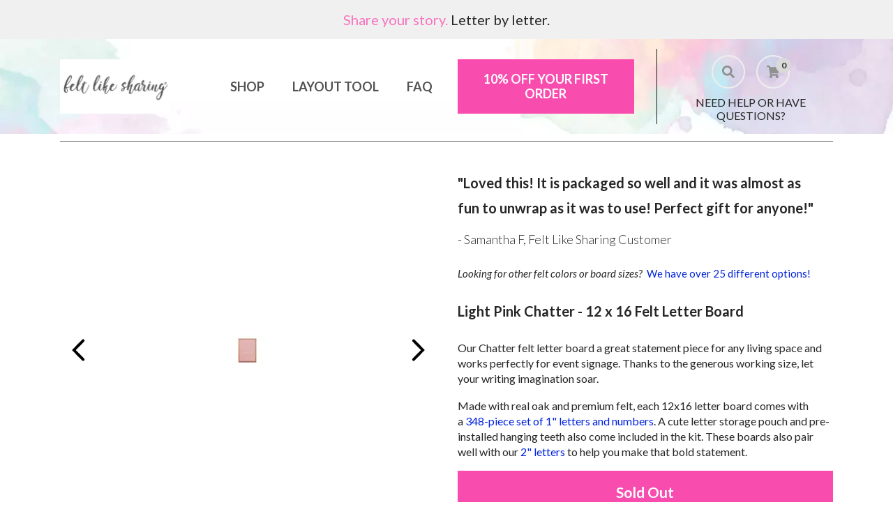

--- FILE ---
content_type: text/html; charset=utf-8
request_url: https://feltlikesharing.com/products/chatter-12-x-16-light-pink-br-150-character-white-letter-set-included
body_size: 25675
content:
<!DOCTYPE html>
<!--[if lt IE 7 ]><html class="ie ie6" lang="en"> <![endif]-->
<!--[if IE 7 ]><html class="ie ie7" lang="en"> <![endif]-->
<!--[if IE 8 ]><html class="ie ie8" lang="en"> <![endif]-->
<!--[if IE 9 ]><html class="ie ie9" lang="en"> <![endif]-->
<!--[if (gte IE 10)|!(IE)]><!--><html lang="en"> <!--<![endif]-->
  


<head>
  
  <!-- Google Tag Manager -->
<script>(function(w,d,s,l,i){w[l]=w[l]||[];w[l].push({'gtm.start':
new Date().getTime(),event:'gtm.js'});var f=d.getElementsByTagName(s)[0],
j=d.createElement(s),dl=l!='dataLayer'?'&l='+l:'';j.async=true;j.src=
'https://www.googletagmanager.com/gtm.js?id='+i+dl;f.parentNode.insertBefore(j,f);
})(window,document,'script','dataLayer','GTM-5G6M6T9');</script>
<!-- End Google Tag Manager -->
  
  <!-- Global site tag (gtag.js) - Google Analytics -->
<script async src="https://www.googletagmanager.com/gtag/js?id=UA-100751751-1"></script>
<script>
  window.dataLayer = window.dataLayer || [];
  function gtag(){dataLayer.push(arguments);}
  gtag('js', new Date());

  gtag('config', 'UA-100751751-1');
</script>




  <meta name="google-site-verification" content="yHP4OfPZz2PXGhlT_-8emO2z9QQ0w-L8J7RyyjmWWYI" />
  
<!-- Global site tag (gtag.js) - Google Ads: 848437796 -->
<script async src="https://www.googletagmanager.com/gtag/js?id=AW-848437796"></script>
<script>
  window.dataLayer = window.dataLayer || [];
  function gtag(){dataLayer.push(arguments);}
  gtag('js', new Date());

  gtag('config', 'AW-848437796');
</script>


   <meta name="google-site-verification" content="GPzL-aurBWfD90iVT188csGiVYcURCROJm1GI82oL50" />
    <meta charset="utf-8">
    <meta http-equiv="cleartype" content="on">
    <meta name="robots" content="index,follow">

    
    <title>Chatter: 12&quot; x 16&quot;, Light Pink | 348 Character White Letter Set Includ - Felt Like Sharing</title>

    
      <meta name="description" content="Our Chatter felt letter board is a statement piece for any living space. Thanks to the generous working size, let your writing imagination soar.   Use the 12&quot; x 16&quot; Chatter in creative places like... Mantels Kitchen Business And use for #feltlikesharing photography… Coffee selections for the day Favorite song lyrics Sp" />
    

    <!-- Custom Fonts -->
    
      <link href="//fonts.googleapis.com/css?family=.|Raleway:light,normal,semibold,bold|Raleway:light,normal,semibold,bold|Raleway:light,normal,semibold,bold|Merriweather:light,normal,semibold,bold|Raleway:light,normal,semibold,bold" rel="stylesheet" type="text/css" />
    

    

<meta name="author" content="Felt Like Sharing">
<meta property="og:url" content="https://feltlikesharing.com/products/chatter-12-x-16-light-pink-br-150-character-white-letter-set-included">
<meta property="og:site_name" content="Felt Like Sharing">


  <meta property="og:type" content="product">
  <meta property="og:title" content="Chatter: 12&quot; x 16&quot;, Light Pink | 348 Character White Letter Set Included">
  
    <meta property="og:image" content="http://feltlikesharing.com/cdn/shop/products/LightPink_12x16_98629c73-257d-4d15-ac64-2f0dd4381601_grande.jpg?v=1563416150">
    <meta property="og:image:secure_url" content="https://feltlikesharing.com/cdn/shop/products/LightPink_12x16_98629c73-257d-4d15-ac64-2f0dd4381601_grande.jpg?v=1563416150">
    
  
    <meta property="og:image" content="http://feltlikesharing.com/cdn/shop/products/HGD_01_grande.jpg?v=1563416150">
    <meta property="og:image:secure_url" content="https://feltlikesharing.com/cdn/shop/products/HGD_01_grande.jpg?v=1563416150">
    
  
    <meta property="og:image" content="http://feltlikesharing.com/cdn/shop/products/Felt_Like_a_Laugh_Chatter_Light_Pink_grande.jpg?v=1563416150">
    <meta property="og:image:secure_url" content="https://feltlikesharing.com/cdn/shop/products/Felt_Like_a_Laugh_Chatter_Light_Pink_grande.jpg?v=1563416150">
    
  
  <meta property="og:price:amount" content="50.00">
  <meta property="og:price:currency" content="USD">


  <meta property="og:description" content="Our Chatter felt letter board is a statement piece for any living space. Thanks to the generous working size, let your writing imagination soar.   Use the 12&quot; x 16&quot; Chatter in creative places like... Mantels Kitchen Business And use for #feltlikesharing photography… Coffee selections for the day Favorite song lyrics Sp">






<meta name="twitter:card" content="summary_large_image">

  <meta name="twitter:title" content="Chatter: 12" x 16", Light Pink | 348 Character White Letter Set Included">
  <meta name="twitter:description" content="
Our Chatter felt letter board is a statement piece for any living space. Thanks to the generous working size, let your writing imagination soar.  
Use the 12&quot; x 16&quot; Chatter in creative places like...

Mantels
Kitchen
Business

And use for #feltlikesharing photography…

Coffee selections for the day
Favorite song lyrics
Special reveals &amp;amp; birthday messages
Classroom teaching schedule

CHATTER DETAILS


Includes 348-piece set of 1&quot; letters and numbers (disassembly required by customer; keep out of the reach of young children)

Dimensions: 12&quot; x 16&quot; x 7/8&quot;
Weight: 4 pounds
Light Pink felt board, oak frame with hanging teeth for wall mounting

Other Details:UPC: 784008823693

">
  <meta name="twitter:image" content="https://feltlikesharing.com/cdn/shop/products/LightPink_12x16_98629c73-257d-4d15-ac64-2f0dd4381601_medium.jpg?v=1563416150">
  <meta name="twitter:image:width" content="240">
  <meta name="twitter:image:height" content="240">


    
    

    <!-- Mobile Specific Metas -->
    <meta name="HandheldFriendly" content="True">
    <meta name="MobileOptimized" content="320">
    <meta name="viewport" content="width=device-width,initial-scale=1">
    <meta name="theme-color" content="#ffffff">

    <!-- Stylesheets for Responsive 6.1.9 -->
    <link href="//feltlikesharing.com/cdn/shop/t/10/assets/styles.scss.css?v=142085711404123561161692710982" rel="stylesheet" type="text/css" media="all" />

    <!-- Icons -->
    
      <link rel="shortcut icon" type="image/x-icon" href="//feltlikesharing.com/cdn/shop/files/FLS_FACEBOOK-6_small.jpg?v=1613159257">
    
    <link rel="canonical" href="https://feltlikesharing.com/products/chatter-12-x-16-light-pink-br-150-character-white-letter-set-included" />

    

    <script src="//feltlikesharing.com/cdn/shop/t/10/assets/app.js?v=180588568880939771231590751599" type="text/javascript"></script>
    


  <script async type="text/javascript" src="//static.klaviyo.com/onsite/js/klaviyo.js?company_id=PxdWYH"></script>
<script>!function(){window.ZipifyPages=window.ZipifyPages||{},window.ZipifyPages.analytics={},window.ZipifyPages.currency="USD",window.ZipifyPages.shopDomain="felt-like-sharing.myshopify.com",window.ZipifyPages.moneyFormat="${{amount}}",window.ZipifyPages.shopifyOptionsSelector=false,window.ZipifyPages.unitPriceEnabled=false,window.ZipifyPages.alternativeAnalyticsLoading=true,window.ZipifyPages.integrations="".split(","),window.ZipifyPages.crmUrl="https://crms.zipify.com",window.ZipifyPages.isPagesEntity=false,window.ZipifyPages.translations={soldOut:"Sold Out",unavailable:"Unavailable"},window.ZipifyPages.routes={root:"\/",cart:{index:"\/cart",add:"\/cart\/add",change:"\/cart\/change",clear:"\/cart\/clear",update:"\/cart\/update"}};window.ZipifyPages.eventsSubscriptions=[],window.ZipifyPages.on=function(i,a){window.ZipifyPages.eventsSubscriptions.push([i,a])}}();</script><script>(() => {
(()=>{class g{constructor(t={}){this.defaultConfig={sectionIds:[],rootMargin:"0px",onSectionViewed:()=>{},onSectionInteracted:()=>{},minViewTime:500,minVisiblePercentage:30,interactiveSelector:'a, button, input, select, textarea, [role="button"], [tabindex]:not([tabindex="-1"])'},this.config={...this.defaultConfig,...t},this.viewedSections=new Set,this.observer=null,this.viewTimers=new Map,this.init()}init(){document.readyState==="loading"?document.addEventListener("DOMContentLoaded",this.setup.bind(this)):this.setup()}setup(){this.setupObserver(),this.setupGlobalClickTracking()}setupObserver(){const t={root:null,rootMargin:this.config.rootMargin,threshold:[0,.1,.2,.3,.4,.5,.6,.7,.8,.9,1]};this.observer=new IntersectionObserver(e=>{e.forEach(i=>{this.calculateVisibility(i)?this.handleSectionVisible(i.target):this.handleSectionHidden(i.target)})},t),this.config.sectionIds.forEach(e=>{const i=document.getElementById(e);i&&this.observer.observe(i)})}calculateVisibility(t){const e=window.innerHeight,i=window.innerWidth,n=e*i,o=t.boundingClientRect,s=Math.max(0,o.top),c=Math.min(e,o.bottom),d=Math.max(0,o.left),a=Math.min(i,o.right),r=Math.max(0,c-s),l=Math.max(0,a-d)*r,m=n>0?l/n*100:0,h=o.width*o.height,p=h>0?l/h*100:0,S=m>=this.config.minVisiblePercentage,b=p>=80;return S||b}isSectionViewed(t){return this.viewedSections.has(Number(t))}setupGlobalClickTracking(){document.addEventListener("click",t=>{const e=this.findParentTrackedSection(t.target);if(e){const i=this.findInteractiveElement(t.target,e.el);i&&(this.isSectionViewed(e.id)||this.trackSectionView(e.id),this.trackSectionInteract(e.id,i,t))}})}findParentTrackedSection(t){let e=t;for(;e&&e!==document.body;){const i=e.id||e.dataset.zpSectionId,n=i?parseInt(i,10):null;if(n&&!isNaN(n)&&this.config.sectionIds.includes(n))return{el:e,id:n};e=e.parentElement}return null}findInteractiveElement(t,e){let i=t;for(;i&&i!==e;){if(i.matches(this.config.interactiveSelector))return i;i=i.parentElement}return null}trackSectionView(t){this.viewedSections.add(Number(t)),this.config.onSectionViewed(t)}trackSectionInteract(t,e,i){this.config.onSectionInteracted(t,e,i)}handleSectionVisible(t){const e=t.id,i=setTimeout(()=>{this.isSectionViewed(e)||this.trackSectionView(e)},this.config.minViewTime);this.viewTimers.set(e,i)}handleSectionHidden(t){const e=t.id;this.viewTimers.has(e)&&(clearTimeout(this.viewTimers.get(e)),this.viewTimers.delete(e))}addSection(t){if(!this.config.sectionIds.includes(t)){this.config.sectionIds.push(t);const e=document.getElementById(t);e&&this.observer&&this.observer.observe(e)}}}class f{constructor(){this.sectionTracker=new g({onSectionViewed:this.onSectionViewed.bind(this),onSectionInteracted:this.onSectionInteracted.bind(this)}),this.runningSplitTests=[]}getCookie(t){const e=document.cookie.match(new RegExp(`(?:^|; )${t}=([^;]*)`));return e?decodeURIComponent(e[1]):null}setCookie(t,e){let i=`${t}=${encodeURIComponent(e)}; path=/; SameSite=Lax`;location.protocol==="https:"&&(i+="; Secure");const n=new Date;n.setTime(n.getTime()+365*24*60*60*1e3),i+=`; expires=${n.toUTCString()}`,document.cookie=i}pickByWeight(t){const e=Object.entries(t).map(([o,s])=>[Number(o),s]),i=e.reduce((o,[,s])=>o+s,0);let n=Math.random()*i;for(const[o,s]of e){if(n<s)return o;n-=s}return e[e.length-1][0]}render(t){const e=t.blocks,i=t.test,n=i.id,o=`zpSectionSplitTest${n}`;let s=Number(this.getCookie(o));e.some(r=>r.id===s)||(s=this.pickByWeight(i.distribution),this.setCookie(o,s));const c=e.find(r=>r.id===s),d=`sectionSplitTest${c.id}`,a=document.querySelector(`template[data-id="${d}"]`);if(!a){console.error(`Template for split test ${c.id} not found`);return}document.currentScript.parentNode.insertBefore(a.content.cloneNode(!0),document.currentScript),this.runningSplitTests.push({id:n,block:c,templateId:d}),this.initTrackingForSection(c.id)}findSplitTestForSection(t){return this.runningSplitTests.find(e=>e.block.id===Number(t))}initTrackingForSection(t){this.sectionTracker.addSection(t)}onSectionViewed(t){this.trackEvent({sectionId:t,event:"zp_section_viewed"})}onSectionInteracted(t){this.trackEvent({sectionId:t,event:"zp_section_clicked"})}trackEvent({event:t,sectionId:e,payload:i={}}){const n=this.findSplitTestForSection(e);n&&window.Shopify.analytics.publish(t,{...i,sectionId:e,splitTestHash:n.id})}}window.ZipifyPages??={};window.ZipifyPages.SectionSplitTest=new f;})();

})()</script><script>window.performance && window.performance.mark && window.performance.mark('shopify.content_for_header.start');</script><meta name="google-site-verification" content="9vxZEF3uYxnqtzO1ehn2yYap4Sa36FcDGybWtpIL1Qo">
<meta id="shopify-digital-wallet" name="shopify-digital-wallet" content="/20134501/digital_wallets/dialog">
<meta name="shopify-checkout-api-token" content="50e1d59e691bd898a0c126d7fbfc7ac7">
<meta id="in-context-paypal-metadata" data-shop-id="20134501" data-venmo-supported="true" data-environment="production" data-locale="en_US" data-paypal-v4="true" data-currency="USD">
<link rel="alternate" type="application/json+oembed" href="https://feltlikesharing.com/products/chatter-12-x-16-light-pink-br-150-character-white-letter-set-included.oembed">
<script async="async" src="/checkouts/internal/preloads.js?locale=en-US"></script>
<link rel="preconnect" href="https://shop.app" crossorigin="anonymous">
<script async="async" src="https://shop.app/checkouts/internal/preloads.js?locale=en-US&shop_id=20134501" crossorigin="anonymous"></script>
<script id="apple-pay-shop-capabilities" type="application/json">{"shopId":20134501,"countryCode":"US","currencyCode":"USD","merchantCapabilities":["supports3DS"],"merchantId":"gid:\/\/shopify\/Shop\/20134501","merchantName":"Felt Like Sharing","requiredBillingContactFields":["postalAddress","email"],"requiredShippingContactFields":["postalAddress","email"],"shippingType":"shipping","supportedNetworks":["visa","masterCard","amex","discover","elo","jcb"],"total":{"type":"pending","label":"Felt Like Sharing","amount":"1.00"},"shopifyPaymentsEnabled":true,"supportsSubscriptions":true}</script>
<script id="shopify-features" type="application/json">{"accessToken":"50e1d59e691bd898a0c126d7fbfc7ac7","betas":["rich-media-storefront-analytics"],"domain":"feltlikesharing.com","predictiveSearch":true,"shopId":20134501,"locale":"en"}</script>
<script>var Shopify = Shopify || {};
Shopify.shop = "felt-like-sharing.myshopify.com";
Shopify.locale = "en";
Shopify.currency = {"active":"USD","rate":"1.0"};
Shopify.country = "US";
Shopify.theme = {"name":"Creed Studio | Live July 30, 2020","id":80370335809,"schema_name":"Belt like sharing","schema_version":"6.1.9","theme_store_id":304,"role":"main"};
Shopify.theme.handle = "null";
Shopify.theme.style = {"id":null,"handle":null};
Shopify.cdnHost = "feltlikesharing.com/cdn";
Shopify.routes = Shopify.routes || {};
Shopify.routes.root = "/";</script>
<script type="module">!function(o){(o.Shopify=o.Shopify||{}).modules=!0}(window);</script>
<script>!function(o){function n(){var o=[];function n(){o.push(Array.prototype.slice.apply(arguments))}return n.q=o,n}var t=o.Shopify=o.Shopify||{};t.loadFeatures=n(),t.autoloadFeatures=n()}(window);</script>
<script>
  window.ShopifyPay = window.ShopifyPay || {};
  window.ShopifyPay.apiHost = "shop.app\/pay";
  window.ShopifyPay.redirectState = null;
</script>
<script id="shop-js-analytics" type="application/json">{"pageType":"product"}</script>
<script defer="defer" async type="module" src="//feltlikesharing.com/cdn/shopifycloud/shop-js/modules/v2/client.init-shop-cart-sync_BdyHc3Nr.en.esm.js"></script>
<script defer="defer" async type="module" src="//feltlikesharing.com/cdn/shopifycloud/shop-js/modules/v2/chunk.common_Daul8nwZ.esm.js"></script>
<script type="module">
  await import("//feltlikesharing.com/cdn/shopifycloud/shop-js/modules/v2/client.init-shop-cart-sync_BdyHc3Nr.en.esm.js");
await import("//feltlikesharing.com/cdn/shopifycloud/shop-js/modules/v2/chunk.common_Daul8nwZ.esm.js");

  window.Shopify.SignInWithShop?.initShopCartSync?.({"fedCMEnabled":true,"windoidEnabled":true});

</script>
<script>
  window.Shopify = window.Shopify || {};
  if (!window.Shopify.featureAssets) window.Shopify.featureAssets = {};
  window.Shopify.featureAssets['shop-js'] = {"shop-cart-sync":["modules/v2/client.shop-cart-sync_QYOiDySF.en.esm.js","modules/v2/chunk.common_Daul8nwZ.esm.js"],"init-fed-cm":["modules/v2/client.init-fed-cm_DchLp9rc.en.esm.js","modules/v2/chunk.common_Daul8nwZ.esm.js"],"shop-button":["modules/v2/client.shop-button_OV7bAJc5.en.esm.js","modules/v2/chunk.common_Daul8nwZ.esm.js"],"init-windoid":["modules/v2/client.init-windoid_DwxFKQ8e.en.esm.js","modules/v2/chunk.common_Daul8nwZ.esm.js"],"shop-cash-offers":["modules/v2/client.shop-cash-offers_DWtL6Bq3.en.esm.js","modules/v2/chunk.common_Daul8nwZ.esm.js","modules/v2/chunk.modal_CQq8HTM6.esm.js"],"shop-toast-manager":["modules/v2/client.shop-toast-manager_CX9r1SjA.en.esm.js","modules/v2/chunk.common_Daul8nwZ.esm.js"],"init-shop-email-lookup-coordinator":["modules/v2/client.init-shop-email-lookup-coordinator_UhKnw74l.en.esm.js","modules/v2/chunk.common_Daul8nwZ.esm.js"],"pay-button":["modules/v2/client.pay-button_DzxNnLDY.en.esm.js","modules/v2/chunk.common_Daul8nwZ.esm.js"],"avatar":["modules/v2/client.avatar_BTnouDA3.en.esm.js"],"init-shop-cart-sync":["modules/v2/client.init-shop-cart-sync_BdyHc3Nr.en.esm.js","modules/v2/chunk.common_Daul8nwZ.esm.js"],"shop-login-button":["modules/v2/client.shop-login-button_D8B466_1.en.esm.js","modules/v2/chunk.common_Daul8nwZ.esm.js","modules/v2/chunk.modal_CQq8HTM6.esm.js"],"init-customer-accounts-sign-up":["modules/v2/client.init-customer-accounts-sign-up_C8fpPm4i.en.esm.js","modules/v2/client.shop-login-button_D8B466_1.en.esm.js","modules/v2/chunk.common_Daul8nwZ.esm.js","modules/v2/chunk.modal_CQq8HTM6.esm.js"],"init-shop-for-new-customer-accounts":["modules/v2/client.init-shop-for-new-customer-accounts_CVTO0Ztu.en.esm.js","modules/v2/client.shop-login-button_D8B466_1.en.esm.js","modules/v2/chunk.common_Daul8nwZ.esm.js","modules/v2/chunk.modal_CQq8HTM6.esm.js"],"init-customer-accounts":["modules/v2/client.init-customer-accounts_dRgKMfrE.en.esm.js","modules/v2/client.shop-login-button_D8B466_1.en.esm.js","modules/v2/chunk.common_Daul8nwZ.esm.js","modules/v2/chunk.modal_CQq8HTM6.esm.js"],"shop-follow-button":["modules/v2/client.shop-follow-button_CkZpjEct.en.esm.js","modules/v2/chunk.common_Daul8nwZ.esm.js","modules/v2/chunk.modal_CQq8HTM6.esm.js"],"lead-capture":["modules/v2/client.lead-capture_BntHBhfp.en.esm.js","modules/v2/chunk.common_Daul8nwZ.esm.js","modules/v2/chunk.modal_CQq8HTM6.esm.js"],"checkout-modal":["modules/v2/client.checkout-modal_CfxcYbTm.en.esm.js","modules/v2/chunk.common_Daul8nwZ.esm.js","modules/v2/chunk.modal_CQq8HTM6.esm.js"],"shop-login":["modules/v2/client.shop-login_Da4GZ2H6.en.esm.js","modules/v2/chunk.common_Daul8nwZ.esm.js","modules/v2/chunk.modal_CQq8HTM6.esm.js"],"payment-terms":["modules/v2/client.payment-terms_MV4M3zvL.en.esm.js","modules/v2/chunk.common_Daul8nwZ.esm.js","modules/v2/chunk.modal_CQq8HTM6.esm.js"]};
</script>
<script>(function() {
  var isLoaded = false;
  function asyncLoad() {
    if (isLoaded) return;
    isLoaded = true;
    var urls = ["https:\/\/cdn-stamped-io.azureedge.net\/files\/shopify.v2.min.js?shop=felt-like-sharing.myshopify.com","https:\/\/chimpstatic.com\/mcjs-connected\/js\/users\/7d53c06bfcbce417e9867c189\/893e14d103cc269181990ce08.js?shop=felt-like-sharing.myshopify.com","https:\/\/shopify-fast-tags.deliverr.com\/main.js?shop=felt-like-sharing.myshopify.com","https:\/\/static.klaviyo.com\/onsite\/js\/PxdWYH\/klaviyo.js?company_id=PxdWYH\u0026shop=felt-like-sharing.myshopify.com","https:\/\/cdn.hextom.com\/js\/quickannouncementbar.js?shop=felt-like-sharing.myshopify.com"];
    for (var i = 0; i < urls.length; i++) {
      var s = document.createElement('script');
      s.type = 'text/javascript';
      s.async = true;
      s.src = urls[i];
      var x = document.getElementsByTagName('script')[0];
      x.parentNode.insertBefore(s, x);
    }
  };
  if(window.attachEvent) {
    window.attachEvent('onload', asyncLoad);
  } else {
    window.addEventListener('load', asyncLoad, false);
  }
})();</script>
<script id="__st">var __st={"a":20134501,"offset":-18000,"reqid":"d2432593-adaf-4eba-a447-a68d2a0d419d-1768958711","pageurl":"feltlikesharing.com\/products\/chatter-12-x-16-light-pink-br-150-character-white-letter-set-included","u":"ea3e087f0225","p":"product","rtyp":"product","rid":1474903081025};</script>
<script>window.ShopifyPaypalV4VisibilityTracking = true;</script>
<script id="captcha-bootstrap">!function(){'use strict';const t='contact',e='account',n='new_comment',o=[[t,t],['blogs',n],['comments',n],[t,'customer']],c=[[e,'customer_login'],[e,'guest_login'],[e,'recover_customer_password'],[e,'create_customer']],r=t=>t.map((([t,e])=>`form[action*='/${t}']:not([data-nocaptcha='true']) input[name='form_type'][value='${e}']`)).join(','),a=t=>()=>t?[...document.querySelectorAll(t)].map((t=>t.form)):[];function s(){const t=[...o],e=r(t);return a(e)}const i='password',u='form_key',d=['recaptcha-v3-token','g-recaptcha-response','h-captcha-response',i],f=()=>{try{return window.sessionStorage}catch{return}},m='__shopify_v',_=t=>t.elements[u];function p(t,e,n=!1){try{const o=window.sessionStorage,c=JSON.parse(o.getItem(e)),{data:r}=function(t){const{data:e,action:n}=t;return t[m]||n?{data:e,action:n}:{data:t,action:n}}(c);for(const[e,n]of Object.entries(r))t.elements[e]&&(t.elements[e].value=n);n&&o.removeItem(e)}catch(o){console.error('form repopulation failed',{error:o})}}const l='form_type',E='cptcha';function T(t){t.dataset[E]=!0}const w=window,h=w.document,L='Shopify',v='ce_forms',y='captcha';let A=!1;((t,e)=>{const n=(g='f06e6c50-85a8-45c8-87d0-21a2b65856fe',I='https://cdn.shopify.com/shopifycloud/storefront-forms-hcaptcha/ce_storefront_forms_captcha_hcaptcha.v1.5.2.iife.js',D={infoText:'Protected by hCaptcha',privacyText:'Privacy',termsText:'Terms'},(t,e,n)=>{const o=w[L][v],c=o.bindForm;if(c)return c(t,g,e,D).then(n);var r;o.q.push([[t,g,e,D],n]),r=I,A||(h.body.append(Object.assign(h.createElement('script'),{id:'captcha-provider',async:!0,src:r})),A=!0)});var g,I,D;w[L]=w[L]||{},w[L][v]=w[L][v]||{},w[L][v].q=[],w[L][y]=w[L][y]||{},w[L][y].protect=function(t,e){n(t,void 0,e),T(t)},Object.freeze(w[L][y]),function(t,e,n,w,h,L){const[v,y,A,g]=function(t,e,n){const i=e?o:[],u=t?c:[],d=[...i,...u],f=r(d),m=r(i),_=r(d.filter((([t,e])=>n.includes(e))));return[a(f),a(m),a(_),s()]}(w,h,L),I=t=>{const e=t.target;return e instanceof HTMLFormElement?e:e&&e.form},D=t=>v().includes(t);t.addEventListener('submit',(t=>{const e=I(t);if(!e)return;const n=D(e)&&!e.dataset.hcaptchaBound&&!e.dataset.recaptchaBound,o=_(e),c=g().includes(e)&&(!o||!o.value);(n||c)&&t.preventDefault(),c&&!n&&(function(t){try{if(!f())return;!function(t){const e=f();if(!e)return;const n=_(t);if(!n)return;const o=n.value;o&&e.removeItem(o)}(t);const e=Array.from(Array(32),(()=>Math.random().toString(36)[2])).join('');!function(t,e){_(t)||t.append(Object.assign(document.createElement('input'),{type:'hidden',name:u})),t.elements[u].value=e}(t,e),function(t,e){const n=f();if(!n)return;const o=[...t.querySelectorAll(`input[type='${i}']`)].map((({name:t})=>t)),c=[...d,...o],r={};for(const[a,s]of new FormData(t).entries())c.includes(a)||(r[a]=s);n.setItem(e,JSON.stringify({[m]:1,action:t.action,data:r}))}(t,e)}catch(e){console.error('failed to persist form',e)}}(e),e.submit())}));const S=(t,e)=>{t&&!t.dataset[E]&&(n(t,e.some((e=>e===t))),T(t))};for(const o of['focusin','change'])t.addEventListener(o,(t=>{const e=I(t);D(e)&&S(e,y())}));const B=e.get('form_key'),M=e.get(l),P=B&&M;t.addEventListener('DOMContentLoaded',(()=>{const t=y();if(P)for(const e of t)e.elements[l].value===M&&p(e,B);[...new Set([...A(),...v().filter((t=>'true'===t.dataset.shopifyCaptcha))])].forEach((e=>S(e,t)))}))}(h,new URLSearchParams(w.location.search),n,t,e,['guest_login'])})(!0,!0)}();</script>
<script integrity="sha256-4kQ18oKyAcykRKYeNunJcIwy7WH5gtpwJnB7kiuLZ1E=" data-source-attribution="shopify.loadfeatures" defer="defer" src="//feltlikesharing.com/cdn/shopifycloud/storefront/assets/storefront/load_feature-a0a9edcb.js" crossorigin="anonymous"></script>
<script crossorigin="anonymous" defer="defer" src="//feltlikesharing.com/cdn/shopifycloud/storefront/assets/shopify_pay/storefront-65b4c6d7.js?v=20250812"></script>
<script data-source-attribution="shopify.dynamic_checkout.dynamic.init">var Shopify=Shopify||{};Shopify.PaymentButton=Shopify.PaymentButton||{isStorefrontPortableWallets:!0,init:function(){window.Shopify.PaymentButton.init=function(){};var t=document.createElement("script");t.src="https://feltlikesharing.com/cdn/shopifycloud/portable-wallets/latest/portable-wallets.en.js",t.type="module",document.head.appendChild(t)}};
</script>
<script data-source-attribution="shopify.dynamic_checkout.buyer_consent">
  function portableWalletsHideBuyerConsent(e){var t=document.getElementById("shopify-buyer-consent"),n=document.getElementById("shopify-subscription-policy-button");t&&n&&(t.classList.add("hidden"),t.setAttribute("aria-hidden","true"),n.removeEventListener("click",e))}function portableWalletsShowBuyerConsent(e){var t=document.getElementById("shopify-buyer-consent"),n=document.getElementById("shopify-subscription-policy-button");t&&n&&(t.classList.remove("hidden"),t.removeAttribute("aria-hidden"),n.addEventListener("click",e))}window.Shopify?.PaymentButton&&(window.Shopify.PaymentButton.hideBuyerConsent=portableWalletsHideBuyerConsent,window.Shopify.PaymentButton.showBuyerConsent=portableWalletsShowBuyerConsent);
</script>
<script data-source-attribution="shopify.dynamic_checkout.cart.bootstrap">document.addEventListener("DOMContentLoaded",(function(){function t(){return document.querySelector("shopify-accelerated-checkout-cart, shopify-accelerated-checkout")}if(t())Shopify.PaymentButton.init();else{new MutationObserver((function(e,n){t()&&(Shopify.PaymentButton.init(),n.disconnect())})).observe(document.body,{childList:!0,subtree:!0})}}));
</script>
<link id="shopify-accelerated-checkout-styles" rel="stylesheet" media="screen" href="https://feltlikesharing.com/cdn/shopifycloud/portable-wallets/latest/accelerated-checkout-backwards-compat.css" crossorigin="anonymous">
<style id="shopify-accelerated-checkout-cart">
        #shopify-buyer-consent {
  margin-top: 1em;
  display: inline-block;
  width: 100%;
}

#shopify-buyer-consent.hidden {
  display: none;
}

#shopify-subscription-policy-button {
  background: none;
  border: none;
  padding: 0;
  text-decoration: underline;
  font-size: inherit;
  cursor: pointer;
}

#shopify-subscription-policy-button::before {
  box-shadow: none;
}

      </style>

<script>window.performance && window.performance.mark && window.performance.mark('shopify.content_for_header.end');</script>

  
<script>window.BOLD = window.BOLD || {};
    window.BOLD.common = window.BOLD.common || {};
    window.BOLD.common.Shopify = window.BOLD.common.Shopify || {};
    window.BOLD.common.Shopify.shop = {
      domain: 'feltlikesharing.com',
      permanent_domain: 'felt-like-sharing.myshopify.com',
      url: 'https://feltlikesharing.com',
      secure_url: 'https://feltlikesharing.com',
      money_format: "${{amount}}",
      currency: "USD"
    };
    window.BOLD.common.Shopify.customer = {
      id: null,
      tags: null,
    };
    window.BOLD.common.Shopify.cart = {"note":null,"attributes":{},"original_total_price":0,"total_price":0,"total_discount":0,"total_weight":0.0,"item_count":0,"items":[],"requires_shipping":false,"currency":"USD","items_subtotal_price":0,"cart_level_discount_applications":[],"checkout_charge_amount":0};
    window.BOLD.common.template = 'product';window.BOLD.common.Shopify.formatMoney = function(money, format) {
        function n(t, e) {
            return "undefined" == typeof t ? e : t
        }
        function r(t, e, r, i) {
            if (e = n(e, 2),
                r = n(r, ","),
                i = n(i, "."),
            isNaN(t) || null == t)
                return 0;
            t = (t / 100).toFixed(e);
            var o = t.split(".")
                , a = o[0].replace(/(\d)(?=(\d\d\d)+(?!\d))/g, "$1" + r)
                , s = o[1] ? i + o[1] : "";
            return a + s
        }
        "string" == typeof money && (money = money.replace(".", ""));
        var i = ""
            , o = /\{\{\s*(\w+)\s*\}\}/
            , a = format || window.BOLD.common.Shopify.shop.money_format || window.Shopify.money_format || "$ {{ amount }}";
        switch (a.match(o)[1]) {
            case "amount":
                i = r(money, 2, ",", ".");
                break;
            case "amount_no_decimals":
                i = r(money, 0, ",", ".");
                break;
            case "amount_with_comma_separator":
                i = r(money, 2, ".", ",");
                break;
            case "amount_no_decimals_with_comma_separator":
                i = r(money, 0, ".", ",");
                break;
            case "amount_with_space_separator":
                i = r(money, 2, " ", ",");
                break;
            case "amount_no_decimals_with_space_separator":
                i = r(money, 0, " ", ",");
                break;
            case "amount_with_apostrophe_separator":
                i = r(money, 2, "'", ".");
                break;
        }
        return a.replace(o, i);
    };
    window.BOLD.common.Shopify.saveProduct = function (handle, product) {
      if (typeof handle === 'string' && typeof window.BOLD.common.Shopify.products[handle] === 'undefined') {
        if (typeof product === 'number') {
          window.BOLD.common.Shopify.handles[product] = handle;
          product = { id: product };
        }
        window.BOLD.common.Shopify.products[handle] = product;
      }
    };
    window.BOLD.common.Shopify.saveVariant = function (variant_id, variant) {
      if (typeof variant_id === 'number' && typeof window.BOLD.common.Shopify.variants[variant_id] === 'undefined') {
        window.BOLD.common.Shopify.variants[variant_id] = variant;
      }
    };window.BOLD.common.Shopify.products = window.BOLD.common.Shopify.products || {};
    window.BOLD.common.Shopify.variants = window.BOLD.common.Shopify.variants || {};
    window.BOLD.common.Shopify.handles = window.BOLD.common.Shopify.handles || {};window.BOLD.common.Shopify.saveProduct("chatter-12-x-16-light-pink-br-150-character-white-letter-set-included", 1474903081025);window.BOLD.common.Shopify.saveVariant(13455357575233, { product_id: 1474903081025, product_handle: "chatter-12-x-16-light-pink-br-150-character-white-letter-set-included", price: 5000, group_id: '', csp_metafield: {}});window.BOLD.apps_installed = {"Loyalties":2,"Product Bundles":3,"Product Upsell":3,"The Motivator":1} || {};window.BOLD.common.Shopify.metafields = window.BOLD.common.Shopify.metafields || {};window.BOLD.common.Shopify.metafields["bold_rp"] = {};window.BOLD.common.Shopify.metafields["bold_csp_defaults"] = {};window.BOLD.common.cacheParams = window.BOLD.common.cacheParams || {};
    window.BOLD.common.cacheParams.bundles = 1596131830;
</script><link href="//feltlikesharing.com/cdn/shop/t/10/assets/bold-upsell.css?v=51915886505602322711588929237" rel="stylesheet" type="text/css" media="all" />
<link href="//feltlikesharing.com/cdn/shop/t/10/assets/bold-upsell-custom.css?v=150135899998303055901588929237" rel="stylesheet" type="text/css" media="all" />
<script src="https://bundles.boldapps.net/js/bundles.js" type="text/javascript"></script>
<link href="//feltlikesharing.com/cdn/shop/t/10/assets/bold-bundles.css?v=80850281442415178721614029152" rel="stylesheet" type="text/css" media="all" />

  

  <!-- BEGIN app block: shopify://apps/sitemap-noindex-pro-seo/blocks/app-embed/4d815e2c-5af0-46ba-8301-d0f9cf660031 -->
<!-- END app block --><script src="https://cdn.shopify.com/extensions/8c7e1969-cbb1-4ff8-8b6c-43966f9d53a9/1.41.0/assets/main.js" type="text/javascript" defer="defer"></script>
<link href="https://monorail-edge.shopifysvc.com" rel="dns-prefetch">
<script>(function(){if ("sendBeacon" in navigator && "performance" in window) {try {var session_token_from_headers = performance.getEntriesByType('navigation')[0].serverTiming.find(x => x.name == '_s').description;} catch {var session_token_from_headers = undefined;}var session_cookie_matches = document.cookie.match(/_shopify_s=([^;]*)/);var session_token_from_cookie = session_cookie_matches && session_cookie_matches.length === 2 ? session_cookie_matches[1] : "";var session_token = session_token_from_headers || session_token_from_cookie || "";function handle_abandonment_event(e) {var entries = performance.getEntries().filter(function(entry) {return /monorail-edge.shopifysvc.com/.test(entry.name);});if (!window.abandonment_tracked && entries.length === 0) {window.abandonment_tracked = true;var currentMs = Date.now();var navigation_start = performance.timing.navigationStart;var payload = {shop_id: 20134501,url: window.location.href,navigation_start,duration: currentMs - navigation_start,session_token,page_type: "product"};window.navigator.sendBeacon("https://monorail-edge.shopifysvc.com/v1/produce", JSON.stringify({schema_id: "online_store_buyer_site_abandonment/1.1",payload: payload,metadata: {event_created_at_ms: currentMs,event_sent_at_ms: currentMs}}));}}window.addEventListener('pagehide', handle_abandonment_event);}}());</script>
<script id="web-pixels-manager-setup">(function e(e,d,r,n,o){if(void 0===o&&(o={}),!Boolean(null===(a=null===(i=window.Shopify)||void 0===i?void 0:i.analytics)||void 0===a?void 0:a.replayQueue)){var i,a;window.Shopify=window.Shopify||{};var t=window.Shopify;t.analytics=t.analytics||{};var s=t.analytics;s.replayQueue=[],s.publish=function(e,d,r){return s.replayQueue.push([e,d,r]),!0};try{self.performance.mark("wpm:start")}catch(e){}var l=function(){var e={modern:/Edge?\/(1{2}[4-9]|1[2-9]\d|[2-9]\d{2}|\d{4,})\.\d+(\.\d+|)|Firefox\/(1{2}[4-9]|1[2-9]\d|[2-9]\d{2}|\d{4,})\.\d+(\.\d+|)|Chrom(ium|e)\/(9{2}|\d{3,})\.\d+(\.\d+|)|(Maci|X1{2}).+ Version\/(15\.\d+|(1[6-9]|[2-9]\d|\d{3,})\.\d+)([,.]\d+|)( \(\w+\)|)( Mobile\/\w+|) Safari\/|Chrome.+OPR\/(9{2}|\d{3,})\.\d+\.\d+|(CPU[ +]OS|iPhone[ +]OS|CPU[ +]iPhone|CPU IPhone OS|CPU iPad OS)[ +]+(15[._]\d+|(1[6-9]|[2-9]\d|\d{3,})[._]\d+)([._]\d+|)|Android:?[ /-](13[3-9]|1[4-9]\d|[2-9]\d{2}|\d{4,})(\.\d+|)(\.\d+|)|Android.+Firefox\/(13[5-9]|1[4-9]\d|[2-9]\d{2}|\d{4,})\.\d+(\.\d+|)|Android.+Chrom(ium|e)\/(13[3-9]|1[4-9]\d|[2-9]\d{2}|\d{4,})\.\d+(\.\d+|)|SamsungBrowser\/([2-9]\d|\d{3,})\.\d+/,legacy:/Edge?\/(1[6-9]|[2-9]\d|\d{3,})\.\d+(\.\d+|)|Firefox\/(5[4-9]|[6-9]\d|\d{3,})\.\d+(\.\d+|)|Chrom(ium|e)\/(5[1-9]|[6-9]\d|\d{3,})\.\d+(\.\d+|)([\d.]+$|.*Safari\/(?![\d.]+ Edge\/[\d.]+$))|(Maci|X1{2}).+ Version\/(10\.\d+|(1[1-9]|[2-9]\d|\d{3,})\.\d+)([,.]\d+|)( \(\w+\)|)( Mobile\/\w+|) Safari\/|Chrome.+OPR\/(3[89]|[4-9]\d|\d{3,})\.\d+\.\d+|(CPU[ +]OS|iPhone[ +]OS|CPU[ +]iPhone|CPU IPhone OS|CPU iPad OS)[ +]+(10[._]\d+|(1[1-9]|[2-9]\d|\d{3,})[._]\d+)([._]\d+|)|Android:?[ /-](13[3-9]|1[4-9]\d|[2-9]\d{2}|\d{4,})(\.\d+|)(\.\d+|)|Mobile Safari.+OPR\/([89]\d|\d{3,})\.\d+\.\d+|Android.+Firefox\/(13[5-9]|1[4-9]\d|[2-9]\d{2}|\d{4,})\.\d+(\.\d+|)|Android.+Chrom(ium|e)\/(13[3-9]|1[4-9]\d|[2-9]\d{2}|\d{4,})\.\d+(\.\d+|)|Android.+(UC? ?Browser|UCWEB|U3)[ /]?(15\.([5-9]|\d{2,})|(1[6-9]|[2-9]\d|\d{3,})\.\d+)\.\d+|SamsungBrowser\/(5\.\d+|([6-9]|\d{2,})\.\d+)|Android.+MQ{2}Browser\/(14(\.(9|\d{2,})|)|(1[5-9]|[2-9]\d|\d{3,})(\.\d+|))(\.\d+|)|K[Aa][Ii]OS\/(3\.\d+|([4-9]|\d{2,})\.\d+)(\.\d+|)/},d=e.modern,r=e.legacy,n=navigator.userAgent;return n.match(d)?"modern":n.match(r)?"legacy":"unknown"}(),u="modern"===l?"modern":"legacy",c=(null!=n?n:{modern:"",legacy:""})[u],f=function(e){return[e.baseUrl,"/wpm","/b",e.hashVersion,"modern"===e.buildTarget?"m":"l",".js"].join("")}({baseUrl:d,hashVersion:r,buildTarget:u}),m=function(e){var d=e.version,r=e.bundleTarget,n=e.surface,o=e.pageUrl,i=e.monorailEndpoint;return{emit:function(e){var a=e.status,t=e.errorMsg,s=(new Date).getTime(),l=JSON.stringify({metadata:{event_sent_at_ms:s},events:[{schema_id:"web_pixels_manager_load/3.1",payload:{version:d,bundle_target:r,page_url:o,status:a,surface:n,error_msg:t},metadata:{event_created_at_ms:s}}]});if(!i)return console&&console.warn&&console.warn("[Web Pixels Manager] No Monorail endpoint provided, skipping logging."),!1;try{return self.navigator.sendBeacon.bind(self.navigator)(i,l)}catch(e){}var u=new XMLHttpRequest;try{return u.open("POST",i,!0),u.setRequestHeader("Content-Type","text/plain"),u.send(l),!0}catch(e){return console&&console.warn&&console.warn("[Web Pixels Manager] Got an unhandled error while logging to Monorail."),!1}}}}({version:r,bundleTarget:l,surface:e.surface,pageUrl:self.location.href,monorailEndpoint:e.monorailEndpoint});try{o.browserTarget=l,function(e){var d=e.src,r=e.async,n=void 0===r||r,o=e.onload,i=e.onerror,a=e.sri,t=e.scriptDataAttributes,s=void 0===t?{}:t,l=document.createElement("script"),u=document.querySelector("head"),c=document.querySelector("body");if(l.async=n,l.src=d,a&&(l.integrity=a,l.crossOrigin="anonymous"),s)for(var f in s)if(Object.prototype.hasOwnProperty.call(s,f))try{l.dataset[f]=s[f]}catch(e){}if(o&&l.addEventListener("load",o),i&&l.addEventListener("error",i),u)u.appendChild(l);else{if(!c)throw new Error("Did not find a head or body element to append the script");c.appendChild(l)}}({src:f,async:!0,onload:function(){if(!function(){var e,d;return Boolean(null===(d=null===(e=window.Shopify)||void 0===e?void 0:e.analytics)||void 0===d?void 0:d.initialized)}()){var d=window.webPixelsManager.init(e)||void 0;if(d){var r=window.Shopify.analytics;r.replayQueue.forEach((function(e){var r=e[0],n=e[1],o=e[2];d.publishCustomEvent(r,n,o)})),r.replayQueue=[],r.publish=d.publishCustomEvent,r.visitor=d.visitor,r.initialized=!0}}},onerror:function(){return m.emit({status:"failed",errorMsg:"".concat(f," has failed to load")})},sri:function(e){var d=/^sha384-[A-Za-z0-9+/=]+$/;return"string"==typeof e&&d.test(e)}(c)?c:"",scriptDataAttributes:o}),m.emit({status:"loading"})}catch(e){m.emit({status:"failed",errorMsg:(null==e?void 0:e.message)||"Unknown error"})}}})({shopId: 20134501,storefrontBaseUrl: "https://feltlikesharing.com",extensionsBaseUrl: "https://extensions.shopifycdn.com/cdn/shopifycloud/web-pixels-manager",monorailEndpoint: "https://monorail-edge.shopifysvc.com/unstable/produce_batch",surface: "storefront-renderer",enabledBetaFlags: ["2dca8a86"],webPixelsConfigList: [{"id":"57868488","configuration":"{\"tagID\":\"2612829424997\"}","eventPayloadVersion":"v1","runtimeContext":"STRICT","scriptVersion":"18031546ee651571ed29edbe71a3550b","type":"APP","apiClientId":3009811,"privacyPurposes":["ANALYTICS","MARKETING","SALE_OF_DATA"],"dataSharingAdjustments":{"protectedCustomerApprovalScopes":["read_customer_address","read_customer_email","read_customer_name","read_customer_personal_data","read_customer_phone"]}},{"id":"122847600","eventPayloadVersion":"v1","runtimeContext":"LAX","scriptVersion":"1","type":"CUSTOM","privacyPurposes":["MARKETING"],"name":"Meta pixel (migrated)"},{"id":"shopify-app-pixel","configuration":"{}","eventPayloadVersion":"v1","runtimeContext":"STRICT","scriptVersion":"0450","apiClientId":"shopify-pixel","type":"APP","privacyPurposes":["ANALYTICS","MARKETING"]},{"id":"shopify-custom-pixel","eventPayloadVersion":"v1","runtimeContext":"LAX","scriptVersion":"0450","apiClientId":"shopify-pixel","type":"CUSTOM","privacyPurposes":["ANALYTICS","MARKETING"]}],isMerchantRequest: false,initData: {"shop":{"name":"Felt Like Sharing","paymentSettings":{"currencyCode":"USD"},"myshopifyDomain":"felt-like-sharing.myshopify.com","countryCode":"US","storefrontUrl":"https:\/\/feltlikesharing.com"},"customer":null,"cart":null,"checkout":null,"productVariants":[{"price":{"amount":50.0,"currencyCode":"USD"},"product":{"title":"Chatter: 12\" x 16\", Light Pink | 348 Character White Letter Set Included","vendor":"Felt Like Sharing","id":"1474903081025","untranslatedTitle":"Chatter: 12\" x 16\", Light Pink | 348 Character White Letter Set Included","url":"\/products\/chatter-12-x-16-light-pink-br-150-character-white-letter-set-included","type":"A"},"id":"13455357575233","image":{"src":"\/\/feltlikesharing.com\/cdn\/shop\/products\/LightPink_12x16_98629c73-257d-4d15-ac64-2f0dd4381601.jpg?v=1563416150"},"sku":"FBA_PNK_Flt_ltrbrd_12x16","title":"Default Title","untranslatedTitle":"Default Title"}],"purchasingCompany":null},},"https://feltlikesharing.com/cdn","fcfee988w5aeb613cpc8e4bc33m6693e112",{"modern":"","legacy":""},{"shopId":"20134501","storefrontBaseUrl":"https:\/\/feltlikesharing.com","extensionBaseUrl":"https:\/\/extensions.shopifycdn.com\/cdn\/shopifycloud\/web-pixels-manager","surface":"storefront-renderer","enabledBetaFlags":"[\"2dca8a86\"]","isMerchantRequest":"false","hashVersion":"fcfee988w5aeb613cpc8e4bc33m6693e112","publish":"custom","events":"[[\"page_viewed\",{}],[\"product_viewed\",{\"productVariant\":{\"price\":{\"amount\":50.0,\"currencyCode\":\"USD\"},\"product\":{\"title\":\"Chatter: 12\\\" x 16\\\", Light Pink | 348 Character White Letter Set Included\",\"vendor\":\"Felt Like Sharing\",\"id\":\"1474903081025\",\"untranslatedTitle\":\"Chatter: 12\\\" x 16\\\", Light Pink | 348 Character White Letter Set Included\",\"url\":\"\/products\/chatter-12-x-16-light-pink-br-150-character-white-letter-set-included\",\"type\":\"A\"},\"id\":\"13455357575233\",\"image\":{\"src\":\"\/\/feltlikesharing.com\/cdn\/shop\/products\/LightPink_12x16_98629c73-257d-4d15-ac64-2f0dd4381601.jpg?v=1563416150\"},\"sku\":\"FBA_PNK_Flt_ltrbrd_12x16\",\"title\":\"Default Title\",\"untranslatedTitle\":\"Default Title\"}}]]"});</script><script>
  window.ShopifyAnalytics = window.ShopifyAnalytics || {};
  window.ShopifyAnalytics.meta = window.ShopifyAnalytics.meta || {};
  window.ShopifyAnalytics.meta.currency = 'USD';
  var meta = {"product":{"id":1474903081025,"gid":"gid:\/\/shopify\/Product\/1474903081025","vendor":"Felt Like Sharing","type":"A","handle":"chatter-12-x-16-light-pink-br-150-character-white-letter-set-included","variants":[{"id":13455357575233,"price":5000,"name":"Chatter: 12\" x 16\", Light Pink | 348 Character White Letter Set Included","public_title":null,"sku":"FBA_PNK_Flt_ltrbrd_12x16"}],"remote":false},"page":{"pageType":"product","resourceType":"product","resourceId":1474903081025,"requestId":"d2432593-adaf-4eba-a447-a68d2a0d419d-1768958711"}};
  for (var attr in meta) {
    window.ShopifyAnalytics.meta[attr] = meta[attr];
  }
</script>
<script class="analytics">
  (function () {
    var customDocumentWrite = function(content) {
      var jquery = null;

      if (window.jQuery) {
        jquery = window.jQuery;
      } else if (window.Checkout && window.Checkout.$) {
        jquery = window.Checkout.$;
      }

      if (jquery) {
        jquery('body').append(content);
      }
    };

    var hasLoggedConversion = function(token) {
      if (token) {
        return document.cookie.indexOf('loggedConversion=' + token) !== -1;
      }
      return false;
    }

    var setCookieIfConversion = function(token) {
      if (token) {
        var twoMonthsFromNow = new Date(Date.now());
        twoMonthsFromNow.setMonth(twoMonthsFromNow.getMonth() + 2);

        document.cookie = 'loggedConversion=' + token + '; expires=' + twoMonthsFromNow;
      }
    }

    var trekkie = window.ShopifyAnalytics.lib = window.trekkie = window.trekkie || [];
    if (trekkie.integrations) {
      return;
    }
    trekkie.methods = [
      'identify',
      'page',
      'ready',
      'track',
      'trackForm',
      'trackLink'
    ];
    trekkie.factory = function(method) {
      return function() {
        var args = Array.prototype.slice.call(arguments);
        args.unshift(method);
        trekkie.push(args);
        return trekkie;
      };
    };
    for (var i = 0; i < trekkie.methods.length; i++) {
      var key = trekkie.methods[i];
      trekkie[key] = trekkie.factory(key);
    }
    trekkie.load = function(config) {
      trekkie.config = config || {};
      trekkie.config.initialDocumentCookie = document.cookie;
      var first = document.getElementsByTagName('script')[0];
      var script = document.createElement('script');
      script.type = 'text/javascript';
      script.onerror = function(e) {
        var scriptFallback = document.createElement('script');
        scriptFallback.type = 'text/javascript';
        scriptFallback.onerror = function(error) {
                var Monorail = {
      produce: function produce(monorailDomain, schemaId, payload) {
        var currentMs = new Date().getTime();
        var event = {
          schema_id: schemaId,
          payload: payload,
          metadata: {
            event_created_at_ms: currentMs,
            event_sent_at_ms: currentMs
          }
        };
        return Monorail.sendRequest("https://" + monorailDomain + "/v1/produce", JSON.stringify(event));
      },
      sendRequest: function sendRequest(endpointUrl, payload) {
        // Try the sendBeacon API
        if (window && window.navigator && typeof window.navigator.sendBeacon === 'function' && typeof window.Blob === 'function' && !Monorail.isIos12()) {
          var blobData = new window.Blob([payload], {
            type: 'text/plain'
          });

          if (window.navigator.sendBeacon(endpointUrl, blobData)) {
            return true;
          } // sendBeacon was not successful

        } // XHR beacon

        var xhr = new XMLHttpRequest();

        try {
          xhr.open('POST', endpointUrl);
          xhr.setRequestHeader('Content-Type', 'text/plain');
          xhr.send(payload);
        } catch (e) {
          console.log(e);
        }

        return false;
      },
      isIos12: function isIos12() {
        return window.navigator.userAgent.lastIndexOf('iPhone; CPU iPhone OS 12_') !== -1 || window.navigator.userAgent.lastIndexOf('iPad; CPU OS 12_') !== -1;
      }
    };
    Monorail.produce('monorail-edge.shopifysvc.com',
      'trekkie_storefront_load_errors/1.1',
      {shop_id: 20134501,
      theme_id: 80370335809,
      app_name: "storefront",
      context_url: window.location.href,
      source_url: "//feltlikesharing.com/cdn/s/trekkie.storefront.cd680fe47e6c39ca5d5df5f0a32d569bc48c0f27.min.js"});

        };
        scriptFallback.async = true;
        scriptFallback.src = '//feltlikesharing.com/cdn/s/trekkie.storefront.cd680fe47e6c39ca5d5df5f0a32d569bc48c0f27.min.js';
        first.parentNode.insertBefore(scriptFallback, first);
      };
      script.async = true;
      script.src = '//feltlikesharing.com/cdn/s/trekkie.storefront.cd680fe47e6c39ca5d5df5f0a32d569bc48c0f27.min.js';
      first.parentNode.insertBefore(script, first);
    };
    trekkie.load(
      {"Trekkie":{"appName":"storefront","development":false,"defaultAttributes":{"shopId":20134501,"isMerchantRequest":null,"themeId":80370335809,"themeCityHash":"16199795102873446163","contentLanguage":"en","currency":"USD","eventMetadataId":"bd9db784-ca1e-461c-8fc2-d0f55b9e7928"},"isServerSideCookieWritingEnabled":true,"monorailRegion":"shop_domain","enabledBetaFlags":["65f19447"]},"Session Attribution":{},"S2S":{"facebookCapiEnabled":false,"source":"trekkie-storefront-renderer","apiClientId":580111}}
    );

    var loaded = false;
    trekkie.ready(function() {
      if (loaded) return;
      loaded = true;

      window.ShopifyAnalytics.lib = window.trekkie;

      var originalDocumentWrite = document.write;
      document.write = customDocumentWrite;
      try { window.ShopifyAnalytics.merchantGoogleAnalytics.call(this); } catch(error) {};
      document.write = originalDocumentWrite;

      window.ShopifyAnalytics.lib.page(null,{"pageType":"product","resourceType":"product","resourceId":1474903081025,"requestId":"d2432593-adaf-4eba-a447-a68d2a0d419d-1768958711","shopifyEmitted":true});

      var match = window.location.pathname.match(/checkouts\/(.+)\/(thank_you|post_purchase)/)
      var token = match? match[1]: undefined;
      if (!hasLoggedConversion(token)) {
        setCookieIfConversion(token);
        window.ShopifyAnalytics.lib.track("Viewed Product",{"currency":"USD","variantId":13455357575233,"productId":1474903081025,"productGid":"gid:\/\/shopify\/Product\/1474903081025","name":"Chatter: 12\" x 16\", Light Pink | 348 Character White Letter Set Included","price":"50.00","sku":"FBA_PNK_Flt_ltrbrd_12x16","brand":"Felt Like Sharing","variant":null,"category":"A","nonInteraction":true,"remote":false},undefined,undefined,{"shopifyEmitted":true});
      window.ShopifyAnalytics.lib.track("monorail:\/\/trekkie_storefront_viewed_product\/1.1",{"currency":"USD","variantId":13455357575233,"productId":1474903081025,"productGid":"gid:\/\/shopify\/Product\/1474903081025","name":"Chatter: 12\" x 16\", Light Pink | 348 Character White Letter Set Included","price":"50.00","sku":"FBA_PNK_Flt_ltrbrd_12x16","brand":"Felt Like Sharing","variant":null,"category":"A","nonInteraction":true,"remote":false,"referer":"https:\/\/feltlikesharing.com\/products\/chatter-12-x-16-light-pink-br-150-character-white-letter-set-included"});
      }
    });


        var eventsListenerScript = document.createElement('script');
        eventsListenerScript.async = true;
        eventsListenerScript.src = "//feltlikesharing.com/cdn/shopifycloud/storefront/assets/shop_events_listener-3da45d37.js";
        document.getElementsByTagName('head')[0].appendChild(eventsListenerScript);

})();</script>
  <script>
  if (!window.ga || (window.ga && typeof window.ga !== 'function')) {
    window.ga = function ga() {
      (window.ga.q = window.ga.q || []).push(arguments);
      if (window.Shopify && window.Shopify.analytics && typeof window.Shopify.analytics.publish === 'function') {
        window.Shopify.analytics.publish("ga_stub_called", {}, {sendTo: "google_osp_migration"});
      }
      console.error("Shopify's Google Analytics stub called with:", Array.from(arguments), "\nSee https://help.shopify.com/manual/promoting-marketing/pixels/pixel-migration#google for more information.");
    };
    if (window.Shopify && window.Shopify.analytics && typeof window.Shopify.analytics.publish === 'function') {
      window.Shopify.analytics.publish("ga_stub_initialized", {}, {sendTo: "google_osp_migration"});
    }
  }
</script>
<script
  defer
  src="https://feltlikesharing.com/cdn/shopifycloud/perf-kit/shopify-perf-kit-3.0.4.min.js"
  data-application="storefront-renderer"
  data-shop-id="20134501"
  data-render-region="gcp-us-central1"
  data-page-type="product"
  data-theme-instance-id="80370335809"
  data-theme-name="Belt like sharing"
  data-theme-version="6.1.9"
  data-monorail-region="shop_domain"
  data-resource-timing-sampling-rate="10"
  data-shs="true"
  data-shs-beacon="true"
  data-shs-export-with-fetch="true"
  data-shs-logs-sample-rate="1"
  data-shs-beacon-endpoint="https://feltlikesharing.com/api/collect"
></script>
</head>
  <body class="product">
   
    <!-- Google Tag Manager (noscript) -->
<noscript><iframe src="https://www.googletagmanager.com/ns.html?id=GTM-5G6M6T9"
height="0" width="0" style="display:none;visibility:hidden"></iframe></noscript>
<!-- End Google Tag Manager (noscript) -->
    
    <div id="shopify-section-header" class="shopify-section header-section"><div class="top_bar top_bar--fixed-false" style="background-color: #939597">
  <div class="container">
    

    

    <div class="columns sixteen">
      <ul>
        

        

        
          
            <li>
<!--               <a href="/account/login" id="customer_login_link">Log in</a> -->
            </li>
          
        

        <li>
          <a href="/cart" class="cart_button"><span class="icon-cart"></span> Cart (<span class="cart_count">0</span>)</a>
        </li>
        <li>
          
            <a href="/cart" class="checkout">Checkout</a>
          
        </li>
      </ul>
    </div>
  </div>
</div>

<div class="container content">
  <div class="sixteen columns logo header-logo">
    
      <div class="header_icons">
        


  <a href="https://facebook.com/feltlikesharing" title="Felt Like Sharing on Facebook" class="ss-icon" rel="me" target="_blank">
    &#xF610;
  </a>              









  <a href="https://www.pinterest.com/feltlikesharing/" title="Felt Like Sharing on Pinterest" class="ss-icon" rel="me" target="_blank">
    &#xF650;
  </a>              





  <a href="https://instagram.com/feltletterboards" title="Felt Like Sharing on Instagram" class="ss-icon" rel="me" target="_blank"> 
    &#xF641;
  </a>              







  <a href="mailto:feltlikehelp@feltlikesharing.com" title="Email Felt Like Sharing" class="ss-icon" target="_blank">
    &#x2709;
  </a>              

      </div>
    

    <a href="/" title="Felt Like Sharing" class="logo-align--center">
      
        <img src="//feltlikesharing.com/cdn/shop/files/Felt_Like_Sharing_Logo.gray.short_53fb923b-7387-4d4b-a285-c0bb45dca925_720x.png?v=1613160976" alt="Felt Like Sharing" />
      
      
      <h2 class="main_slogan">Premium Felt Letter Boards</h2>
      
    </a>
  </div>

  <div class="sixteen columns clearfix">
    <div id="mobile_nav" class="nav-align--center nav-border--solid">
      
    </div>
    <div id="nav" class=" nav-align--center
                          nav-border--solid
                          nav-separator--none">
      <ul id="menu">
        
          
            <li><a href="/pages/tryitout" >Letter Board Layout Tool</a></li>
          
        
          
            <li><a href="/pages/felt-letter-board-ideas" >Photo Inspiration</a></li>
          
        
      </ul>
      
          <a href="https://feltlikesharing.com/pages/collections-all" class="action_button">
            Shop Letter Boards Now
          </a>
        
    </div>
  </div>
  
</div>

<style>
  .header-logo.logo a {
    max-width: 500px;
  }
  .featured_content a, .featured_content p {
    color: #ffffff;
  }
</style>

</div>

    
    
    <div class="container">
      


















<script>// <![CDATA[
window.location.replace("https://feltlikesharing.com/pages/felt-letter-board-pink-12x16");
// ]]></script>








































<div id="shopify-section-product-template" class="shopify-section product-template-section">
  <div class="sixteen columns">
    <div class="breadcrumb breadcrumb_text product_breadcrumb" itemscope itemtype="http://schema.org/BreadcrumbList">
      <span itemprop="itemListElement" itemscope itemtype="http://schema.org/ListItem"><a href="https://feltlikesharing.com" title="Felt Like Sharing" itemprop="item"><span itemprop="name">Home</span></a></span>
      <span class="icon-right-arrow"></span>
      <span itemprop="itemListElement" itemscope itemtype="http://schema.org/ListItem">
        
          <a href="/collections/all" title="All">All</a>
        
      </span>
      <span class="icon-right-arrow"></span>
      Chatter: 12" x 16", Light Pink | 348 Character White Letter Set Included
    </div>
  </div>






  <div class="sixteen columns product-1474903081025"   itemscope itemtype="http://schema.org/Product">


   <div class="section product_section clearfix  thumbnail_position--no-thumbnails  product_slideshow_animation--slide"
        data-thumbnail="no-thumbnails"
        data-slideshow-animation="slide"
        data-slideshow-speed="4">

    
      <div class="flexslider-container ten columns alpha">
        
<div class="flexslider product_gallery product-1474903081025-gallery product_slider ">
  <ul class="slides">
    
      <li data-thumb="//feltlikesharing.com/cdn/shop/products/LightPink_12x16_98629c73-257d-4d15-ac64-2f0dd4381601_1024x1024.jpg?v=1563416150" data-title="Chatter: 12&quot; x 16&quot;, Light Pink | 348 Character White Letter Set Included">
        
          <a href="//feltlikesharing.com/cdn/shop/products/LightPink_12x16_98629c73-257d-4d15-ac64-2f0dd4381601.jpg?v=1563416150" class="fancybox" data-fancybox-group="1474903081025" title="Chatter: 12&quot; x 16&quot;, Light Pink | 348 Character White Letter Set Included">
            <img  src="//feltlikesharing.com/cdn/shop/products/LightPink_12x16_98629c73-257d-4d15-ac64-2f0dd4381601_1024x1024.jpg?v=1563416150"
                  alt="Chatter: 12&quot; x 16&quot;, Light Pink | 348 Character White Letter Set Included"
                  class="lazyload transition-in cloudzoom featured_image"
                  data-image-id="4210385059905"
                  data-index="0"
                  data-cloudzoom="zoomImage: '//feltlikesharing.com/cdn/shop/products/LightPink_12x16_98629c73-257d-4d15-ac64-2f0dd4381601.jpg?v=1563416150', tintColor: '#ffffff', zoomPosition: 'inside', zoomOffsetX: 0, touchStartDelay: 250"
                   />
          </a>
        
      </li>
    
      <li data-thumb="//feltlikesharing.com/cdn/shop/products/HGD_01_1024x1024.jpg?v=1563416150" data-title="Chatter: 12&quot; x 16&quot;, Light Pink | 348 Character White Letter Set Included">
        
          <a href="//feltlikesharing.com/cdn/shop/products/HGD_01.jpg?v=1563416150" class="fancybox" data-fancybox-group="1474903081025" title="Chatter: 12&quot; x 16&quot;, Light Pink | 348 Character White Letter Set Included">
            <img  src="//feltlikesharing.com/cdn/shop/products/HGD_01_1024x1024.jpg?v=1563416150"
                  alt="Chatter: 12&quot; x 16&quot;, Light Pink | 348 Character White Letter Set Included"
                  class="lazyload transition-in cloudzoom "
                  data-image-id="11969453523009"
                  data-index="1"
                  data-cloudzoom="zoomImage: '//feltlikesharing.com/cdn/shop/products/HGD_01.jpg?v=1563416150', tintColor: '#ffffff', zoomPosition: 'inside', zoomOffsetX: 0, touchStartDelay: 250"
                   />
          </a>
        
      </li>
    
      <li data-thumb="//feltlikesharing.com/cdn/shop/products/Felt_Like_a_Laugh_Chatter_Light_Pink_1024x1024.jpg?v=1563416150" data-title="Chatter: 12&quot; x 16&quot;, Light Pink | 348 Character White Letter Set Included">
        
          <a href="//feltlikesharing.com/cdn/shop/products/Felt_Like_a_Laugh_Chatter_Light_Pink.jpg?v=1563416150" class="fancybox" data-fancybox-group="1474903081025" title="Chatter: 12&quot; x 16&quot;, Light Pink | 348 Character White Letter Set Included">
            <img  src="//feltlikesharing.com/cdn/shop/products/Felt_Like_a_Laugh_Chatter_Light_Pink_1024x1024.jpg?v=1563416150"
                  alt="Chatter: 12&quot; x 16&quot;, Light Pink | 348 Character White Letter Set Included"
                  class="lazyload transition-in cloudzoom "
                  data-image-id="4308143865921"
                  data-index="2"
                  data-cloudzoom="zoomImage: '//feltlikesharing.com/cdn/shop/products/Felt_Like_a_Laugh_Chatter_Light_Pink.jpg?v=1563416150', tintColor: '#ffffff', zoomPosition: 'inside', zoomOffsetX: 0, touchStartDelay: 250"
                   />
          </a>
        
      </li>
    
      <li data-thumb="//feltlikesharing.com/cdn/shop/products/Backing_16x20_b749ff36-8b07-4722-9779-3c2fd4ba3717_1024x1024.jpg?v=1563416150" data-title="Chatter: 12&quot; x 16&quot;, Light Pink | 348 Character White Letter Set Included">
        
          <a href="//feltlikesharing.com/cdn/shop/products/Backing_16x20_b749ff36-8b07-4722-9779-3c2fd4ba3717.jpg?v=1563416150" class="fancybox" data-fancybox-group="1474903081025" title="Chatter: 12&quot; x 16&quot;, Light Pink | 348 Character White Letter Set Included">
            <img  src="//feltlikesharing.com/cdn/shop/products/Backing_16x20_b749ff36-8b07-4722-9779-3c2fd4ba3717_1024x1024.jpg?v=1563416150"
                  alt="Chatter: 12&quot; x 16&quot;, Light Pink | 348 Character White Letter Set Included"
                  class="lazyload transition-in cloudzoom "
                  data-image-id="4199300792385"
                  data-index="3"
                  data-cloudzoom="zoomImage: '//feltlikesharing.com/cdn/shop/products/Backing_16x20_b749ff36-8b07-4722-9779-3c2fd4ba3717.jpg?v=1563416150', tintColor: '#ffffff', zoomPosition: 'inside', zoomOffsetX: 0, touchStartDelay: 250"
                   />
          </a>
        
      </li>
    
      <li data-thumb="//feltlikesharing.com/cdn/shop/products/Logo_Backing_fccc70fd-77de-4ec3-aec6-7a7a2f1d8957_1024x1024.jpg?v=1563416150" data-title="Chatter: 12&quot; x 16&quot;, Light Pink | 348 Character White Letter Set Included">
        
          <a href="//feltlikesharing.com/cdn/shop/products/Logo_Backing_fccc70fd-77de-4ec3-aec6-7a7a2f1d8957.jpg?v=1563416150" class="fancybox" data-fancybox-group="1474903081025" title="Chatter: 12&quot; x 16&quot;, Light Pink | 348 Character White Letter Set Included">
            <img  src="//feltlikesharing.com/cdn/shop/products/Logo_Backing_fccc70fd-77de-4ec3-aec6-7a7a2f1d8957_1024x1024.jpg?v=1563416150"
                  alt="Chatter: 12&quot; x 16&quot;, Light Pink | 348 Character White Letter Set Included"
                  class="lazyload transition-in cloudzoom "
                  data-image-id="11969452343361"
                  data-index="4"
                  data-cloudzoom="zoomImage: '//feltlikesharing.com/cdn/shop/products/Logo_Backing_fccc70fd-77de-4ec3-aec6-7a7a2f1d8957.jpg?v=1563416150', tintColor: '#ffffff', zoomPosition: 'inside', zoomOffsetX: 0, touchStartDelay: 250"
                   />
          </a>
        
      </li>
    
      <li data-thumb="//feltlikesharing.com/cdn/shop/products/packing03_0581b3dd-925d-43d6-bf8e-cf10446bc58e_1024x1024.jpg?v=1563416150" data-title="Chatter: 12&quot; x 16&quot;, Light Pink | 348 Character White Letter Set Included">
        
          <a href="//feltlikesharing.com/cdn/shop/products/packing03_0581b3dd-925d-43d6-bf8e-cf10446bc58e.jpg?v=1563416150" class="fancybox" data-fancybox-group="1474903081025" title="Chatter: 12&quot; x 16&quot;, Light Pink | 348 Character White Letter Set Included">
            <img  src="//feltlikesharing.com/cdn/shop/products/packing03_0581b3dd-925d-43d6-bf8e-cf10446bc58e_1024x1024.jpg?v=1563416150"
                  alt="Chatter: 12&quot; x 16&quot;, Light Pink | 348 Character White Letter Set Included"
                  class="lazyload transition-in cloudzoom "
                  data-image-id="4199300890689"
                  data-index="5"
                  data-cloudzoom="zoomImage: '//feltlikesharing.com/cdn/shop/products/packing03_0581b3dd-925d-43d6-bf8e-cf10446bc58e.jpg?v=1563416150', tintColor: '#ffffff', zoomPosition: 'inside', zoomOffsetX: 0, touchStartDelay: 250"
                   />
          </a>
        
      </li>
    
  </ul>
</div>
&nbsp;

      </div>
    

     <div class="six columns omega">
      
      
      <h1 class="product_name" itemprop="name">Chatter: 12" x 16", Light Pink | 348 Character White Letter Set Included</h1>

      

      

      

      


      
        <p class="modal_price" itemprop="offers" itemscope itemtype="http://schema.org/Offer">
          <meta itemprop="priceCurrency" content="USD" />
          <meta itemprop="seller" content="Felt Like Sharing" />
          <link itemprop="availability" href="http://schema.org/OutOfStock">
          <meta itemprop="itemCondition" content="New" />

          <span class="sold_out">Sold Out</span>
          <span itemprop="price" content="50.00" class="">
            <span class="current_price hidden">
              
                <span class="money">$50.00</span>
              
            </span>
          </span>
          <span class="was_price">
            
          </span>
        </p>

        
      

      

      
        
      

      

      
        
         <div class="description" itemprop="description">
           <meta charset="utf-8"><meta charset="utf-8">
<p class="p1"><span class="s1">Our Chatter felt letter board is a statement piece for any living space. Thanks to the generous working size, let your writing imagination soar.  </span></p>
<p class="p1"><span class="s1">Use the 12" x 16" Chatter in creative places like...</span></p>
<ul class="ul1">
<li class="li1"><span class="s1">Mantels</span></li>
<li class="li1"><span class="s1">Kitchen</span></li>
<li class="li1"><span class="s1">Business</span></li>
</ul>
<p class="p1"><span class="s1">And use for #feltlikesharing photography…</span></p>
<ul class="ul1">
<li class="li1"><span class="s1">Coffee selections for the day</span></li>
<li class="li1"><span class="s1">Favorite song lyrics</span></li>
<li class="li1"><span class="s1">Special reveals &amp; birthday messages</span></li>
<li class="li1"><span class="s1">Classroom teaching schedule</span></li>
</ul>
<p class="p1"><span class="s1"><b>CHATTER DETAILS</b></span></p>
<ul class="ul1">
<li class="li1">
<b></b><span class="s1"><b>Includes <a href="https://feltlikesharing.com/pages/letter-and-number-count/#1-inch-set-breakdown-12x16">348-piece</a> set of 1" letters and numbers (disassembly required by customer; keep out of the reach of young children)</b></span>
</li>
<li class="li1"><span class="s1">Dimensions: 12" x 16" x 7/8"</span></li>
<li class="li1"><span class="s1">Weight: 4 pounds</span></li>
<li class="li1"><span class="s1">Light Pink felt board, oak frame with hanging teeth for wall mounting</span></li>
</ul>
<p><span class="s1"><strong>Other Details:</strong><br>UPC: <em>784008823693</em></span></p>
<ul class="ul1"></ul>
<ul class="ul1"></ul>
         </div>
        
      

      

      <div class="meta">
        

        

        
      </div>

      




  <hr />
  
<div class="social_buttons">
  

  

  <a target="_blank" class="icon-twitter-share" title="Share this on Twitter" href="https://twitter.com/intent/tweet?text=Chatter: 12&quot; x 16&quot...&url=https://feltlikesharing.com/products/chatter-12-x-16-light-pink-br-150-character-white-letter-set-included">Tweet</a>

  <a target="_blank" class="icon-facebook-share" title="Share this on Facebook" href="https://www.facebook.com/sharer/sharer.php?u=https://feltlikesharing.com/products/chatter-12-x-16-light-pink-br-150-character-white-letter-set-included">Share</a>

  
    <a target="_blank" data-pin-do="skipLink" class="icon-pinterest-share" title="Share this on Pinterest" href="http://pinterest.com/pin/create/button/?url=https://feltlikesharing.com/products/chatter-12-x-16-light-pink-br-150-character-white-letter-set-included&description=Chatter: 12&quot; x 16&quot;, Light Pink | 348 Character White Letter Set Included&media=https://feltlikesharing.com/cdn/shop/products/LightPink_12x16_98629c73-257d-4d15-ac64-2f0dd4381601_600x.jpg?v=1563416150">Pin It</a>
  

  <a target="_blank" class="icon-gplus-share" title="Share this on Google+" href="https://plus.google.com/share?url=https://feltlikesharing.com/products/chatter-12-x-16-light-pink-br-150-character-white-letter-set-included">Add</a>

  <a href="mailto:?subject=Thought you might like Chatter: 12&quot; x 16&quot;, Light Pink | 348 Character White Letter Set Included&amp;body=Hey, I was browsing Felt Like Sharing and found Chatter: 12&quot; x 16&quot;, Light Pink | 348 Character White Letter Set Included. I wanted to share it with you.%0D%0A%0D%0Ahttps://feltlikesharing.com/products/chatter-12-x-16-light-pink-br-150-character-white-letter-set-included" target="_blank" class="icon-mail" title="Email this to a friend">Email</a>
</div>





      

    </div>

    
  </div>

  

<div class="sixteen columns">
  
</div>

<div id="shopify-product-reviews" data-id="1474903081025"><style scoped>.spr-container {
    padding: 24px;
    border-color: #ECECEC;}
  .spr-review, .spr-form {
    border-color: #ECECEC;
  }
</style>

<div class="spr-container">
  <div class="spr-header">
    <h2 class="spr-header-title">Customer Reviews</h2><div class="spr-summary" itemscope itemprop="aggregateRating" itemtype="http://schema.org/AggregateRating">
        <meta itemprop="itemreviewed" content="Memo: 10&quot; x 10&quot;, Gray&lt;br /&gt;300 Character White Letter Set Included">

        <span class="spr-starrating spr-summary-starrating">
          <meta itemprop="bestRating" content="5">
          <meta itemprop="worstRating" content="1">
          <meta itemprop="reviewCount" content="3">
          <meta itemprop="ratingValue" content="5.0">
          <i class="spr-icon spr-icon-star"></i><i class="spr-icon spr-icon-star"></i><i class="spr-icon spr-icon-star"></i><i class="spr-icon spr-icon-star"></i><i class="spr-icon spr-icon-star"></i>
        </span>
        <span class="spr-summary-caption"><span class='spr-summary-actions-togglereviews'>Based on 3 reviews</span>
        </span><span class="spr-summary-actions">
        <a href='#' class='spr-summary-actions-newreview' onclick='SPR.toggleForm(10705266771);return false'>Write a review</a>
      </span>
    </div>
  </div>

  <div class="spr-content">
    <div class='spr-form' id='form_10705266771' style='display: none'></div>
    <div class='spr-reviews' id='reviews_10705266771' ></div>
  </div>

</div>
</div>
    

  

  

  

  
    

      <div class="sixteen columns">
        <div class="section clearfix">
          <h2>Related Items</h2>
        </div>
      </div>


      
      
      
       <div class="sixteen columns">
          







<div itemtype="http://schema.org/ItemList" class="products">
  
    
      

        
  <div class="four columns alpha thumbnail even blank" itemprop="itemListElement" itemscope itemtype="http://schema.org/Product">


  
  

  <a href="/products/memo-gray" itemprop="url">
    <div class="relative product_image">
      <img
            
              src="//feltlikesharing.com/cdn/shop/products/Gray_290c7df2-f3eb-42f0-8acc-5a7bc1e761af_280x@2x.jpg?v=1596128178"
            
            alt="Memo: Classic Gray 10&quot; x 10&quot; Letter Board Set"
            class="lazyload transition-in primary"
             />

      
      
        <div data-fancybox-href="#product-10705266771" class="quick_shop action_button" data-gallery="product-10705266771-gallery">
          Quick Shop
        </div>
      
    </div>

    <div class="info">
      <span class="title" itemprop="name">Memo: Classic Gray 10" x 10" Letter Board Set</span>
      

      

      
        <span class="price " itemprop="offers" itemscope itemtype="http://schema.org/Offer">
          <meta itemprop="price" content="35.00" />
          <meta itemprop="priceCurrency" content="USD" />
          <meta itemprop="seller" content="Felt Like Sharing" />
          <link itemprop="availability" href="http://schema.org/InStock">
          <meta itemprop="itemCondition" content="New" />

          
            
            
              <span class="money">$35.00</span>
            
              
          
        </span>
      
    </div>
    

    
    
    
  </a>
  
  
</div>


  

  <div id="product-10705266771" class="modal product-10705266771">
    <div class="container section" style="width: inherit">
      <div class="eight columns modal_image flex-active-slide">
        
        <img  src="//feltlikesharing.com/cdn/shop/products/Gray_290c7df2-f3eb-42f0-8acc-5a7bc1e761af_580x@2x.jpg?v=1596128178"
              class="lazyload transition-in"
              alt="Memo: Classic Gray 10&quot; x 10&quot; Letter Board Set" />
      </div>
      <div class="six columns">
        <h3>Memo: Classic Gray 10" x 10" Letter Board Set</h3>
        
        

        


        

        
          <p class="modal_price">
            <span class="sold_out"></span>
            <span class="">
              <span class="current_price ">
                
                  <span class="money">$35.00</span>
                
              </span>
            </span>
            <span class="was_price">
              
            </span>
          </p>

          
        

        

        
          
  

  <form action="/cart/add"
        method="post"
        class="clearfix product_form init "
        id="product-form-10705266771product-template"
        data-money-format="${{amount}}"
        data-shop-currency="USD"
        data-select-id="product-select-10705266771product-template"
        data-enable-state="true"
        data-product="{&quot;id&quot;:10705266771,&quot;title&quot;:&quot;Memo: Classic Gray 10\&quot; x 10\&quot; Letter Board Set&quot;,&quot;handle&quot;:&quot;memo-gray&quot;,&quot;description&quot;:&quot;\u003cmeta charset=\&quot;utf-8\&quot;\u003e\n\u003cp\u003e\u003cstrong\u003eGRAY, A STYLISH \u0026amp; CLASSIC LETTER BOARD\u003c\/strong\u003e\u003c\/p\u003e\n\u003cp class=\&quot;zpa-regular2\&quot;\u003e\u003cem\u003eGive voice to your photos!\u003c\/em\u003e Our most popular letter board, the Gray 10x10 Inch Memo Board is a hit for family photos, baby milestones, pregnancy announcements, social media posts, and classrooms alike.\u003c\/p\u003e\n\u003cp class=\&quot;zpa-regular3\&quot;\u003e\u003cspan\u003eMade with real oak and premium felt, each 10x10 letter board comes with \u003c\/span\u003e\u003ca href=\&quot;https:\/\/feltlikesharing.com\/pages\/letter-and-number-count\&quot; target=\&quot;_blank\&quot; rel=\&quot;noopener noreferrer\&quot;\u003e300-piece set of 3\/4 inch letters and numbers\u003c\/a\u003e\u003cspan\u003e. A cute letter storage pouch and pre-installed hanging teeth also come included in the kit. \u003c\/span\u003e\u003c\/p\u003e&quot;,&quot;published_at&quot;:&quot;2017-09-21T23:27:01-04:00&quot;,&quot;created_at&quot;:&quot;2017-05-17T17:42:41-04:00&quot;,&quot;vendor&quot;:&quot;Felt Like Sharing&quot;,&quot;type&quot;:&quot;A&quot;,&quot;tags&quot;:[&quot;10x10&quot;,&quot;A&quot;],&quot;price&quot;:3500,&quot;price_min&quot;:3500,&quot;price_max&quot;:3500,&quot;available&quot;:true,&quot;price_varies&quot;:false,&quot;compare_at_price&quot;:null,&quot;compare_at_price_min&quot;:0,&quot;compare_at_price_max&quot;:0,&quot;compare_at_price_varies&quot;:false,&quot;variants&quot;:[{&quot;id&quot;:31905353105473,&quot;title&quot;:&quot;Gray&quot;,&quot;option1&quot;:&quot;Gray&quot;,&quot;option2&quot;:null,&quot;option3&quot;:null,&quot;sku&quot;:&quot;DJMJ3FD28VT&quot;,&quot;requires_shipping&quot;:true,&quot;taxable&quot;:false,&quot;featured_image&quot;:{&quot;id&quot;:11969404960833,&quot;product_id&quot;:10705266771,&quot;position&quot;:1,&quot;created_at&quot;:&quot;2019-07-17T21:50:04-04:00&quot;,&quot;updated_at&quot;:&quot;2020-07-30T12:56:18-04:00&quot;,&quot;alt&quot;:null,&quot;width&quot;:1334,&quot;height&quot;:1334,&quot;src&quot;:&quot;\/\/feltlikesharing.com\/cdn\/shop\/products\/Gray_290c7df2-f3eb-42f0-8acc-5a7bc1e761af.jpg?v=1596128178&quot;,&quot;variant_ids&quot;:[31905353105473]},&quot;available&quot;:true,&quot;name&quot;:&quot;Memo: Classic Gray 10\&quot; x 10\&quot; Letter Board Set - Gray&quot;,&quot;public_title&quot;:&quot;Gray&quot;,&quot;options&quot;:[&quot;Gray&quot;],&quot;price&quot;:3500,&quot;weight&quot;:907,&quot;compare_at_price&quot;:null,&quot;inventory_quantity&quot;:40,&quot;inventory_management&quot;:&quot;shopify&quot;,&quot;inventory_policy&quot;:&quot;continue&quot;,&quot;barcode&quot;:&quot;&quot;,&quot;featured_media&quot;:{&quot;alt&quot;:null,&quot;id&quot;:1738642063425,&quot;position&quot;:1,&quot;preview_image&quot;:{&quot;aspect_ratio&quot;:1.0,&quot;height&quot;:1334,&quot;width&quot;:1334,&quot;src&quot;:&quot;\/\/feltlikesharing.com\/cdn\/shop\/products\/Gray_290c7df2-f3eb-42f0-8acc-5a7bc1e761af.jpg?v=1596128178&quot;}},&quot;requires_selling_plan&quot;:false,&quot;selling_plan_allocations&quot;:[]}],&quot;images&quot;:[&quot;\/\/feltlikesharing.com\/cdn\/shop\/products\/Gray_290c7df2-f3eb-42f0-8acc-5a7bc1e761af.jpg?v=1596128178&quot;,&quot;\/\/feltlikesharing.com\/cdn\/shop\/products\/Gray_Family_of_5_Lifestyle_Square.jpg?v=1596128178&quot;,&quot;\/\/feltlikesharing.com\/cdn\/shop\/products\/grey_felt_letter_board.jpg?v=1596128178&quot;,&quot;\/\/feltlikesharing.com\/cdn\/shop\/products\/gray-10x10-felt-letter-board-lifestyle-image-5.jpg?v=1596128178&quot;,&quot;\/\/feltlikesharing.com\/cdn\/shop\/products\/chef_grey10x10-1.jpg?v=1596128178&quot;,&quot;\/\/feltlikesharing.com\/cdn\/shop\/products\/ig1-v2.jpg?v=1596128178&quot;,&quot;\/\/feltlikesharing.com\/cdn\/shop\/products\/ig2-2.jpg?v=1596128178&quot;,&quot;\/\/feltlikesharing.com\/cdn\/shop\/products\/gray-10x10-felt-letter-board-lifestyle-image-6-1.jpg?v=1596128178&quot;,&quot;\/\/feltlikesharing.com\/cdn\/shop\/products\/Logo_Backing_56b1fdf5-34f5-4b74-a05f-8554da7b6c48.jpg?v=1596128178&quot;],&quot;featured_image&quot;:&quot;\/\/feltlikesharing.com\/cdn\/shop\/products\/Gray_290c7df2-f3eb-42f0-8acc-5a7bc1e761af.jpg?v=1596128178&quot;,&quot;options&quot;:[&quot;Color&quot;],&quot;media&quot;:[{&quot;alt&quot;:null,&quot;id&quot;:1738642063425,&quot;position&quot;:1,&quot;preview_image&quot;:{&quot;aspect_ratio&quot;:1.0,&quot;height&quot;:1334,&quot;width&quot;:1334,&quot;src&quot;:&quot;\/\/feltlikesharing.com\/cdn\/shop\/products\/Gray_290c7df2-f3eb-42f0-8acc-5a7bc1e761af.jpg?v=1596128178&quot;},&quot;aspect_ratio&quot;:1.0,&quot;height&quot;:1334,&quot;media_type&quot;:&quot;image&quot;,&quot;src&quot;:&quot;\/\/feltlikesharing.com\/cdn\/shop\/products\/Gray_290c7df2-f3eb-42f0-8acc-5a7bc1e761af.jpg?v=1596128178&quot;,&quot;width&quot;:1334},{&quot;alt&quot;:null,&quot;id&quot;:1738651172929,&quot;position&quot;:2,&quot;preview_image&quot;:{&quot;aspect_ratio&quot;:1.0,&quot;height&quot;:1000,&quot;width&quot;:1000,&quot;src&quot;:&quot;\/\/feltlikesharing.com\/cdn\/shop\/products\/Gray_Family_of_5_Lifestyle_Square.jpg?v=1596128178&quot;},&quot;aspect_ratio&quot;:1.0,&quot;height&quot;:1000,&quot;media_type&quot;:&quot;image&quot;,&quot;src&quot;:&quot;\/\/feltlikesharing.com\/cdn\/shop\/products\/Gray_Family_of_5_Lifestyle_Square.jpg?v=1596128178&quot;,&quot;width&quot;:1000},{&quot;alt&quot;:null,&quot;id&quot;:431621439553,&quot;position&quot;:3,&quot;preview_image&quot;:{&quot;aspect_ratio&quot;:0.999,&quot;height&quot;:2736,&quot;width&quot;:2734,&quot;src&quot;:&quot;\/\/feltlikesharing.com\/cdn\/shop\/products\/grey_felt_letter_board.jpg?v=1596128178&quot;},&quot;aspect_ratio&quot;:0.999,&quot;height&quot;:2736,&quot;media_type&quot;:&quot;image&quot;,&quot;src&quot;:&quot;\/\/feltlikesharing.com\/cdn\/shop\/products\/grey_felt_letter_board.jpg?v=1596128178&quot;,&quot;width&quot;:2734},{&quot;alt&quot;:null,&quot;id&quot;:6780795158593,&quot;position&quot;:4,&quot;preview_image&quot;:{&quot;aspect_ratio&quot;:1.0,&quot;height&quot;:1080,&quot;width&quot;:1080,&quot;src&quot;:&quot;\/\/feltlikesharing.com\/cdn\/shop\/products\/gray-10x10-felt-letter-board-lifestyle-image-5.jpg?v=1596128178&quot;},&quot;aspect_ratio&quot;:1.0,&quot;height&quot;:1080,&quot;media_type&quot;:&quot;image&quot;,&quot;src&quot;:&quot;\/\/feltlikesharing.com\/cdn\/shop\/products\/gray-10x10-felt-letter-board-lifestyle-image-5.jpg?v=1596128178&quot;,&quot;width&quot;:1080},{&quot;alt&quot;:null,&quot;id&quot;:6780795125825,&quot;position&quot;:5,&quot;preview_image&quot;:{&quot;aspect_ratio&quot;:1.0,&quot;height&quot;:1080,&quot;width&quot;:1080,&quot;src&quot;:&quot;\/\/feltlikesharing.com\/cdn\/shop\/products\/chef_grey10x10-1.jpg?v=1596128178&quot;},&quot;aspect_ratio&quot;:1.0,&quot;height&quot;:1080,&quot;media_type&quot;:&quot;image&quot;,&quot;src&quot;:&quot;\/\/feltlikesharing.com\/cdn\/shop\/products\/chef_grey10x10-1.jpg?v=1596128178&quot;,&quot;width&quot;:1080},{&quot;alt&quot;:null,&quot;id&quot;:6780795224129,&quot;position&quot;:6,&quot;preview_image&quot;:{&quot;aspect_ratio&quot;:1.0,&quot;height&quot;:1080,&quot;width&quot;:1080,&quot;src&quot;:&quot;\/\/feltlikesharing.com\/cdn\/shop\/products\/ig1-v2.jpg?v=1596128178&quot;},&quot;aspect_ratio&quot;:1.0,&quot;height&quot;:1080,&quot;media_type&quot;:&quot;image&quot;,&quot;src&quot;:&quot;\/\/feltlikesharing.com\/cdn\/shop\/products\/ig1-v2.jpg?v=1596128178&quot;,&quot;width&quot;:1080},{&quot;alt&quot;:null,&quot;id&quot;:6780795256897,&quot;position&quot;:7,&quot;preview_image&quot;:{&quot;aspect_ratio&quot;:1.0,&quot;height&quot;:1080,&quot;width&quot;:1080,&quot;src&quot;:&quot;\/\/feltlikesharing.com\/cdn\/shop\/products\/ig2-2.jpg?v=1596128178&quot;},&quot;aspect_ratio&quot;:1.0,&quot;height&quot;:1080,&quot;media_type&quot;:&quot;image&quot;,&quot;src&quot;:&quot;\/\/feltlikesharing.com\/cdn\/shop\/products\/ig2-2.jpg?v=1596128178&quot;,&quot;width&quot;:1080},{&quot;alt&quot;:null,&quot;id&quot;:6780795191361,&quot;position&quot;:8,&quot;preview_image&quot;:{&quot;aspect_ratio&quot;:1.0,&quot;height&quot;:1080,&quot;width&quot;:1080,&quot;src&quot;:&quot;\/\/feltlikesharing.com\/cdn\/shop\/products\/gray-10x10-felt-letter-board-lifestyle-image-6-1.jpg?v=1596128178&quot;},&quot;aspect_ratio&quot;:1.0,&quot;height&quot;:1080,&quot;media_type&quot;:&quot;image&quot;,&quot;src&quot;:&quot;\/\/feltlikesharing.com\/cdn\/shop\/products\/gray-10x10-felt-letter-board-lifestyle-image-6-1.jpg?v=1596128178&quot;,&quot;width&quot;:1080},{&quot;alt&quot;:null,&quot;id&quot;:1738641014849,&quot;position&quot;:9,&quot;preview_image&quot;:{&quot;aspect_ratio&quot;:1.0,&quot;height&quot;:1632,&quot;width&quot;:1632,&quot;src&quot;:&quot;\/\/feltlikesharing.com\/cdn\/shop\/products\/Logo_Backing_56b1fdf5-34f5-4b74-a05f-8554da7b6c48.jpg?v=1596128178&quot;},&quot;aspect_ratio&quot;:1.0,&quot;height&quot;:1632,&quot;media_type&quot;:&quot;image&quot;,&quot;src&quot;:&quot;\/\/feltlikesharing.com\/cdn\/shop\/products\/Logo_Backing_56b1fdf5-34f5-4b74-a05f-8554da7b6c48.jpg?v=1596128178&quot;,&quot;width&quot;:1632}],&quot;requires_selling_plan&quot;:false,&quot;selling_plan_groups&quot;:[],&quot;content&quot;:&quot;\u003cmeta charset=\&quot;utf-8\&quot;\u003e\n\u003cp\u003e\u003cstrong\u003eGRAY, A STYLISH \u0026amp; CLASSIC LETTER BOARD\u003c\/strong\u003e\u003c\/p\u003e\n\u003cp class=\&quot;zpa-regular2\&quot;\u003e\u003cem\u003eGive voice to your photos!\u003c\/em\u003e Our most popular letter board, the Gray 10x10 Inch Memo Board is a hit for family photos, baby milestones, pregnancy announcements, social media posts, and classrooms alike.\u003c\/p\u003e\n\u003cp class=\&quot;zpa-regular3\&quot;\u003e\u003cspan\u003eMade with real oak and premium felt, each 10x10 letter board comes with \u003c\/span\u003e\u003ca href=\&quot;https:\/\/feltlikesharing.com\/pages\/letter-and-number-count\&quot; target=\&quot;_blank\&quot; rel=\&quot;noopener noreferrer\&quot;\u003e300-piece set of 3\/4 inch letters and numbers\u003c\/a\u003e\u003cspan\u003e. A cute letter storage pouch and pre-installed hanging teeth also come included in the kit. \u003c\/span\u003e\u003c\/p\u003e&quot;}"
        data-product-id="10705266771">

    
      <div class="select">
        <label>Color</label>
        <select id="product-select-10705266771product-template" name="id">
          
            <option selected="selected" value="31905353105473" data-sku="DJMJ3FD28VT">Gray</option>
          
        </select>
      </div>
    

    
      <div class="swatch_options">
        
          










<div class="swatch clearfix" data-option-index="0">
  <div class="option_title">Color</div>
  
  
    
    
      
       
      
      
      <input id="swatch-0-gray-10705266771product-template" type="radio" name="option-0" value="Gray" checked />
      <div data-value="Gray" class="swatch-element color gray-swatch available">
        
          <div class="tooltip">Gray</div>
        
        
          <label for="swatch-0-gray-10705266771product-template" style="background-color: gray; background-image: url(//feltlikesharing.com/cdn/shop/t/10/assets/gray_thumb.png?v=3643); background-position: center">
            <img class="crossed-out" src="//feltlikesharing.com/cdn/shop/t/10/assets/soldout.png?v=61569420112527000461588929249" />
          </label>
        
      </div>
    
    
      <script type="text/javascript">
        $('.swatch[data-option-index="0"] .gray-swatch', '#product-form-10705266771product-template').removeClass('soldout').addClass('available').find(':radio');
      </script>
    
  
</div>
        
      </div>
    

    

    
    <div class="purchase clearfix ">
      

      
      <button type="submit" name="add" class="action_button add_to_cart" data-label="Add to Cart"><span class="text">Add to Cart</span></button>
    </div>
  </form>

        

        
          <hr />
          
            
              <p>GRAY, A STYLISH &amp; CLASSIC LETTER BOARD Give voice to your photos! Our most popular...</p>
            
          
          <p>
            <a href="/products/memo-gray" class="view_product_info" title="Memo: Classic Gray 10&quot; x 10&quot; Letter Board Set">View full product details <span class="icon-right-arrow"></span></a>
          </p>
        
      </div>
    </div>
  </div>



        
          
        
      
    
  
    
      

        
  <div class="four columns  thumbnail odd blank" itemprop="itemListElement" itemscope itemtype="http://schema.org/Product">


  
  

  <a href="/products/memo-black" itemprop="url">
    <div class="relative product_image">
      <img
            
              src="//feltlikesharing.com/cdn/shop/products/BLACK_1db3d6be-779c-43ad-9b20-c3522e37741e_280x@2x.jpg?v=1563415765"
            
            alt="Memo: Black 10&quot; x 10&quot; Letter Board Set"
            class="lazyload transition-in primary"
             />

      
      
        <div data-fancybox-href="#product-10704948115" class="quick_shop action_button" data-gallery="product-10704948115-gallery">
          Quick Shop
        </div>
      
    </div>

    <div class="info">
      <span class="title" itemprop="name">Memo: Black 10" x 10" Letter Board Set</span>
      

      

      
        <span class="price " itemprop="offers" itemscope itemtype="http://schema.org/Offer">
          <meta itemprop="price" content="35.00" />
          <meta itemprop="priceCurrency" content="USD" />
          <meta itemprop="seller" content="Felt Like Sharing" />
          <link itemprop="availability" href="http://schema.org/InStock">
          <meta itemprop="itemCondition" content="New" />

          
            
            
              <span class="money">$35.00</span>
            
              
          
        </span>
      
    </div>
    

    
    
    
  </a>
  
  
</div>


  

  <div id="product-10704948115" class="modal product-10704948115">
    <div class="container section" style="width: inherit">
      <div class="eight columns modal_image flex-active-slide">
        
        <img  src="//feltlikesharing.com/cdn/shop/products/BLACK_1db3d6be-779c-43ad-9b20-c3522e37741e_580x@2x.jpg?v=1563415765"
              class="lazyload transition-in"
              alt="Memo: Black 10&quot; x 10&quot; Letter Board Set" />
      </div>
      <div class="six columns">
        <h3>Memo: Black 10" x 10" Letter Board Set</h3>
        
        

        


        

        
          <p class="modal_price">
            <span class="sold_out"></span>
            <span class="">
              <span class="current_price ">
                
                  <span class="money">$35.00</span>
                
              </span>
            </span>
            <span class="was_price">
              
            </span>
          </p>

          
        

        

        
          
  

  <form action="/cart/add"
        method="post"
        class="clearfix product_form init "
        id="product-form-10704948115product-template"
        data-money-format="${{amount}}"
        data-shop-currency="USD"
        data-select-id="product-select-10704948115product-template"
        data-enable-state="true"
        data-product="{&quot;id&quot;:10704948115,&quot;title&quot;:&quot;Memo: Black 10\&quot; x 10\&quot; Letter Board Set&quot;,&quot;handle&quot;:&quot;memo-black&quot;,&quot;description&quot;:&quot;\u003cp class=\&quot;p1\&quot;\u003e\u003cspan class=\&quot;s1\&quot;\u003eSink those letters into the velvety surface of the 10\&quot;x10\&quot; Memo board, giving voice to the phrases \u0026amp; sayings that inspire you.\u003c\/span\u003e\u003c\/p\u003e\n\u003cp class=\&quot;p1\&quot;\u003e\u003cspan class=\&quot;s1\&quot;\u003eMany folks are already showing off their 10”x10\&quot; \u003cem\u003eMemo board\u003c\/em\u003e in creative places like...\u003c\/span\u003e\u003c\/p\u003e\n\u003cul\u003e\n\u003cli\u003epart of a collage wall\u003c\/li\u003e\n\u003cli\u003ea child&#39;s bedroom\u003c\/li\u003e\n\u003cli\u003ean entryway table\u003c\/li\u003e\n\u003cli\u003ea kitchen\/living room   \u003c\/li\u003e\n\u003cli\u003ea teacher’s classroom\u003c\/li\u003e\n\u003c\/ul\u003e\n\u003cp class=\&quot;p1\&quot;\u003e\u003cspan class=\&quot;s1\&quot;\u003eOr even used for #feltlikesharing photography...\u003c\/span\u003e\u003c\/p\u003e\n\u003cul class=\&quot;ul1\&quot;\u003e\n\u003cli class=\&quot;li1\&quot;\u003e\u003cspan class=\&quot;s1\&quot;\u003eMilestones\u003c\/span\u003e\u003c\/li\u003e\n\u003cli class=\&quot;li1\&quot;\u003e\u003cspan class=\&quot;s1\&quot;\u003eAnnouncements\u003c\/span\u003e\u003c\/li\u003e\n\u003cli class=\&quot;li1\&quot;\u003eProduct selling pictures\u003c\/li\u003e\n\u003c\/ul\u003e\n\u003cp class=\&quot;p1\&quot;\u003e\u003cspan class=\&quot;s1\&quot;\u003e\u003cb\u003eMEMO DETAILS\u003c\/b\u003e\u003c\/span\u003e\u003c\/p\u003e\n\u003cul class=\&quot;ul1\&quot;\u003e\n\u003cli class=\&quot;li1\&quot;\u003e\n\u003cb\u003e\u003c\/b\u003e\u003cspan class=\&quot;s1\&quot;\u003e\u003cb\u003eIncludes \u003ca href=\&quot;https:\/\/feltlikesharing.com\/pages\/letter-and-number-count\&quot; target=\&quot;_blank\&quot; rel=\&quot;noopener noreferrer\&quot;\u003e300-piece set\u003c\/a\u003e of ¾\&quot; letters and numbers (disassembly required by customer; keep out of the reach of young children)\u003c\/b\u003e\u003c\/span\u003e\n\u003c\/li\u003e\n\u003cli class=\&quot;li1\&quot;\u003e\u003cspan class=\&quot;s1\&quot;\u003eDimensions: 10\&quot; x 10\&quot; x ¾\&quot;\u003c\/span\u003e\u003c\/li\u003e\n\u003cli class=\&quot;li1\&quot;\u003e\u003cspan class=\&quot;s1\&quot;\u003eWeight: 2 pounds\u003c\/span\u003e\u003c\/li\u003e\n\u003cli class=\&quot;li1\&quot;\u003e\u003cspan class=\&quot;s1\&quot;\u003eBlack felt board, oak wood frame with hanging teeth for wall mounting \u003c\/span\u003e\u003c\/li\u003e\n\u003c\/ul\u003e\n\u003cp\u003e\u003cstrong\u003eOther details:\u003cbr\u003e\u003c\/strong\u003e\u003cem\u003e\u003cspan class=\&quot;s1\&quot;\u003eUPC: \u003c\/span\u003e784008824720\u003c\/em\u003e\u003c\/p\u003e\n\u003cp\u003e \u003c\/p\u003e&quot;,&quot;published_at&quot;:&quot;2017-05-17T17:30:08-04:00&quot;,&quot;created_at&quot;:&quot;2017-05-17T17:32:27-04:00&quot;,&quot;vendor&quot;:&quot;Felt Like Sharing&quot;,&quot;type&quot;:&quot;A&quot;,&quot;tags&quot;:[&quot;10x10&quot;,&quot;A&quot;],&quot;price&quot;:3500,&quot;price_min&quot;:3500,&quot;price_max&quot;:3500,&quot;available&quot;:true,&quot;price_varies&quot;:false,&quot;compare_at_price&quot;:null,&quot;compare_at_price_min&quot;:0,&quot;compare_at_price_max&quot;:0,&quot;compare_at_price_varies&quot;:false,&quot;variants&quot;:[{&quot;id&quot;:42869376723,&quot;title&quot;:&quot;Default Title&quot;,&quot;option1&quot;:&quot;Default Title&quot;,&quot;option2&quot;:null,&quot;option3&quot;:null,&quot;sku&quot;:&quot;D98LR1QZ1QV&quot;,&quot;requires_shipping&quot;:true,&quot;taxable&quot;:false,&quot;featured_image&quot;:null,&quot;available&quot;:true,&quot;name&quot;:&quot;Memo: Black 10\&quot; x 10\&quot; Letter Board Set&quot;,&quot;public_title&quot;:null,&quot;options&quot;:[&quot;Default Title&quot;],&quot;price&quot;:3500,&quot;weight&quot;:907,&quot;compare_at_price&quot;:null,&quot;inventory_quantity&quot;:30,&quot;inventory_management&quot;:&quot;shopify&quot;,&quot;inventory_policy&quot;:&quot;deny&quot;,&quot;barcode&quot;:&quot;&quot;,&quot;requires_selling_plan&quot;:false,&quot;selling_plan_allocations&quot;:[]}],&quot;images&quot;:[&quot;\/\/feltlikesharing.com\/cdn\/shop\/products\/BLACK_1db3d6be-779c-43ad-9b20-c3522e37741e.jpg?v=1563415765&quot;,&quot;\/\/feltlikesharing.com\/cdn\/shop\/products\/Screen_Shot_2017-07-29_at_11.56.33_AM.png?v=1563415765&quot;,&quot;\/\/feltlikesharing.com\/cdn\/shop\/products\/Black_Letter_Board_Square_Lifestyle.jpg?v=1563415765&quot;,&quot;\/\/feltlikesharing.com\/cdn\/shop\/products\/Logo_Backing_c80ebf89-b0f0-4fce-b11b-ff9995c8359a.jpg?v=1563415765&quot;,&quot;\/\/feltlikesharing.com\/cdn\/shop\/products\/Logo_Hanger_3c75b616-3292-402d-9f41-72148e799212.jpg?v=1563415765&quot;,&quot;\/\/feltlikesharing.com\/cdn\/shop\/products\/packing01_27ccf0a1-8cf5-40ef-a421-31641a1c4ddc.jpg?v=1563415765&quot;],&quot;featured_image&quot;:&quot;\/\/feltlikesharing.com\/cdn\/shop\/products\/BLACK_1db3d6be-779c-43ad-9b20-c3522e37741e.jpg?v=1563415765&quot;,&quot;options&quot;:[&quot;Title&quot;],&quot;media&quot;:[{&quot;alt&quot;:null,&quot;id&quot;:1738655334465,&quot;position&quot;:1,&quot;preview_image&quot;:{&quot;aspect_ratio&quot;:1.0,&quot;height&quot;:1334,&quot;width&quot;:1334,&quot;src&quot;:&quot;\/\/feltlikesharing.com\/cdn\/shop\/products\/BLACK_1db3d6be-779c-43ad-9b20-c3522e37741e.jpg?v=1563415765&quot;},&quot;aspect_ratio&quot;:1.0,&quot;height&quot;:1334,&quot;media_type&quot;:&quot;image&quot;,&quot;src&quot;:&quot;\/\/feltlikesharing.com\/cdn\/shop\/products\/BLACK_1db3d6be-779c-43ad-9b20-c3522e37741e.jpg?v=1563415765&quot;,&quot;width&quot;:1334},{&quot;alt&quot;:null,&quot;id&quot;:398987886657,&quot;position&quot;:2,&quot;preview_image&quot;:{&quot;aspect_ratio&quot;:1.005,&quot;height&quot;:1188,&quot;width&quot;:1194,&quot;src&quot;:&quot;\/\/feltlikesharing.com\/cdn\/shop\/products\/Screen_Shot_2017-07-29_at_11.56.33_AM.png?v=1563415765&quot;},&quot;aspect_ratio&quot;:1.005,&quot;height&quot;:1188,&quot;media_type&quot;:&quot;image&quot;,&quot;src&quot;:&quot;\/\/feltlikesharing.com\/cdn\/shop\/products\/Screen_Shot_2017-07-29_at_11.56.33_AM.png?v=1563415765&quot;,&quot;width&quot;:1194},{&quot;alt&quot;:null,&quot;id&quot;:1738671063105,&quot;position&quot;:3,&quot;preview_image&quot;:{&quot;aspect_ratio&quot;:1.0,&quot;height&quot;:1000,&quot;width&quot;:1000,&quot;src&quot;:&quot;\/\/feltlikesharing.com\/cdn\/shop\/products\/Black_Letter_Board_Square_Lifestyle.jpg?v=1563415765&quot;},&quot;aspect_ratio&quot;:1.0,&quot;height&quot;:1000,&quot;media_type&quot;:&quot;image&quot;,&quot;src&quot;:&quot;\/\/feltlikesharing.com\/cdn\/shop\/products\/Black_Letter_Board_Square_Lifestyle.jpg?v=1563415765&quot;,&quot;width&quot;:1000},{&quot;alt&quot;:null,&quot;id&quot;:1738655760449,&quot;position&quot;:4,&quot;preview_image&quot;:{&quot;aspect_ratio&quot;:1.0,&quot;height&quot;:1632,&quot;width&quot;:1632,&quot;src&quot;:&quot;\/\/feltlikesharing.com\/cdn\/shop\/products\/Logo_Backing_c80ebf89-b0f0-4fce-b11b-ff9995c8359a.jpg?v=1563415765&quot;},&quot;aspect_ratio&quot;:1.0,&quot;height&quot;:1632,&quot;media_type&quot;:&quot;image&quot;,&quot;src&quot;:&quot;\/\/feltlikesharing.com\/cdn\/shop\/products\/Logo_Backing_c80ebf89-b0f0-4fce-b11b-ff9995c8359a.jpg?v=1563415765&quot;,&quot;width&quot;:1632},{&quot;alt&quot;:null,&quot;id&quot;:1738655858753,&quot;position&quot;:5,&quot;preview_image&quot;:{&quot;aspect_ratio&quot;:1.0,&quot;height&quot;:1632,&quot;width&quot;:1632,&quot;src&quot;:&quot;\/\/feltlikesharing.com\/cdn\/shop\/products\/Logo_Hanger_3c75b616-3292-402d-9f41-72148e799212.jpg?v=1563415765&quot;},&quot;aspect_ratio&quot;:1.0,&quot;height&quot;:1632,&quot;media_type&quot;:&quot;image&quot;,&quot;src&quot;:&quot;\/\/feltlikesharing.com\/cdn\/shop\/products\/Logo_Hanger_3c75b616-3292-402d-9f41-72148e799212.jpg?v=1563415765&quot;,&quot;width&quot;:1632},{&quot;alt&quot;:null,&quot;id&quot;:1738655563841,&quot;position&quot;:6,&quot;preview_image&quot;:{&quot;aspect_ratio&quot;:1.0,&quot;height&quot;:1314,&quot;width&quot;:1314,&quot;src&quot;:&quot;\/\/feltlikesharing.com\/cdn\/shop\/products\/packing01_27ccf0a1-8cf5-40ef-a421-31641a1c4ddc.jpg?v=1563415765&quot;},&quot;aspect_ratio&quot;:1.0,&quot;height&quot;:1314,&quot;media_type&quot;:&quot;image&quot;,&quot;src&quot;:&quot;\/\/feltlikesharing.com\/cdn\/shop\/products\/packing01_27ccf0a1-8cf5-40ef-a421-31641a1c4ddc.jpg?v=1563415765&quot;,&quot;width&quot;:1314}],&quot;requires_selling_plan&quot;:false,&quot;selling_plan_groups&quot;:[],&quot;content&quot;:&quot;\u003cp class=\&quot;p1\&quot;\u003e\u003cspan class=\&quot;s1\&quot;\u003eSink those letters into the velvety surface of the 10\&quot;x10\&quot; Memo board, giving voice to the phrases \u0026amp; sayings that inspire you.\u003c\/span\u003e\u003c\/p\u003e\n\u003cp class=\&quot;p1\&quot;\u003e\u003cspan class=\&quot;s1\&quot;\u003eMany folks are already showing off their 10”x10\&quot; \u003cem\u003eMemo board\u003c\/em\u003e in creative places like...\u003c\/span\u003e\u003c\/p\u003e\n\u003cul\u003e\n\u003cli\u003epart of a collage wall\u003c\/li\u003e\n\u003cli\u003ea child&#39;s bedroom\u003c\/li\u003e\n\u003cli\u003ean entryway table\u003c\/li\u003e\n\u003cli\u003ea kitchen\/living room   \u003c\/li\u003e\n\u003cli\u003ea teacher’s classroom\u003c\/li\u003e\n\u003c\/ul\u003e\n\u003cp class=\&quot;p1\&quot;\u003e\u003cspan class=\&quot;s1\&quot;\u003eOr even used for #feltlikesharing photography...\u003c\/span\u003e\u003c\/p\u003e\n\u003cul class=\&quot;ul1\&quot;\u003e\n\u003cli class=\&quot;li1\&quot;\u003e\u003cspan class=\&quot;s1\&quot;\u003eMilestones\u003c\/span\u003e\u003c\/li\u003e\n\u003cli class=\&quot;li1\&quot;\u003e\u003cspan class=\&quot;s1\&quot;\u003eAnnouncements\u003c\/span\u003e\u003c\/li\u003e\n\u003cli class=\&quot;li1\&quot;\u003eProduct selling pictures\u003c\/li\u003e\n\u003c\/ul\u003e\n\u003cp class=\&quot;p1\&quot;\u003e\u003cspan class=\&quot;s1\&quot;\u003e\u003cb\u003eMEMO DETAILS\u003c\/b\u003e\u003c\/span\u003e\u003c\/p\u003e\n\u003cul class=\&quot;ul1\&quot;\u003e\n\u003cli class=\&quot;li1\&quot;\u003e\n\u003cb\u003e\u003c\/b\u003e\u003cspan class=\&quot;s1\&quot;\u003e\u003cb\u003eIncludes \u003ca href=\&quot;https:\/\/feltlikesharing.com\/pages\/letter-and-number-count\&quot; target=\&quot;_blank\&quot; rel=\&quot;noopener noreferrer\&quot;\u003e300-piece set\u003c\/a\u003e of ¾\&quot; letters and numbers (disassembly required by customer; keep out of the reach of young children)\u003c\/b\u003e\u003c\/span\u003e\n\u003c\/li\u003e\n\u003cli class=\&quot;li1\&quot;\u003e\u003cspan class=\&quot;s1\&quot;\u003eDimensions: 10\&quot; x 10\&quot; x ¾\&quot;\u003c\/span\u003e\u003c\/li\u003e\n\u003cli class=\&quot;li1\&quot;\u003e\u003cspan class=\&quot;s1\&quot;\u003eWeight: 2 pounds\u003c\/span\u003e\u003c\/li\u003e\n\u003cli class=\&quot;li1\&quot;\u003e\u003cspan class=\&quot;s1\&quot;\u003eBlack felt board, oak wood frame with hanging teeth for wall mounting \u003c\/span\u003e\u003c\/li\u003e\n\u003c\/ul\u003e\n\u003cp\u003e\u003cstrong\u003eOther details:\u003cbr\u003e\u003c\/strong\u003e\u003cem\u003e\u003cspan class=\&quot;s1\&quot;\u003eUPC: \u003c\/span\u003e784008824720\u003c\/em\u003e\u003c\/p\u003e\n\u003cp\u003e \u003c\/p\u003e&quot;}"
        data-product-id="10704948115">

    
      <input type="hidden" name="id" value="42869376723" />
    

    

    

    
    <div class="purchase clearfix ">
      

      
      <button type="submit" name="add" class="action_button add_to_cart" data-label="Add to Cart"><span class="text">Add to Cart</span></button>
    </div>
  </form>

        

        
          <hr />
          
            
              <p>Sink those letters into the velvety surface of the 10"x10" Memo board, giving voice to...</p>
            
          
          <p>
            <a href="/products/memo-black" class="view_product_info" title="Memo: Black 10&quot; x 10&quot; Letter Board Set">View full product details <span class="icon-right-arrow"></span></a>
          </p>
        
      </div>
    </div>
  </div>



        
          
        
      
    
  
    
      

        
  <div class="four columns  thumbnail even blank" itemprop="itemListElement" itemscope itemtype="http://schema.org/Product">


  
  

  <a href="/products/abbrev-10-x-3-5-black-br-150-character-white-letter-set-included" itemprop="url">
    <div class="relative product_image">
      <img
            
              src="//feltlikesharing.com/cdn/shop/products/blk2_10x3.5_280x@2x.jpg?v=1563417280"
            
            alt="Abbrev: 10&quot; x 3.5&quot;, Black | 150 Character White Letter Set Included"
            class="lazyload transition-in primary"
             />

      
      
        <div data-fancybox-href="#product-1474881749057" class="quick_shop action_button" data-gallery="product-1474881749057-gallery">
          Quick Shop
        </div>
      
    </div>

    <div class="info">
      <span class="title" itemprop="name">Abbrev: 10" x 3.5", Black | 150 Character White Letter Set Included</span>
      

      

      
        <span class="price " itemprop="offers" itemscope itemtype="http://schema.org/Offer">
          <meta itemprop="price" content="20.00" />
          <meta itemprop="priceCurrency" content="USD" />
          <meta itemprop="seller" content="Felt Like Sharing" />
          <link itemprop="availability" href="http://schema.org/InStock">
          <meta itemprop="itemCondition" content="New" />

          
            
            
              <span class="money">$20.00</span>
            
              
          
        </span>
      
    </div>
    

    
    
    
  </a>
  
  
</div>


  

  <div id="product-1474881749057" class="modal product-1474881749057">
    <div class="container section" style="width: inherit">
      <div class="eight columns modal_image flex-active-slide">
        
        <img  src="//feltlikesharing.com/cdn/shop/products/blk2_10x3.5_580x@2x.jpg?v=1563417280"
              class="lazyload transition-in"
              alt="Abbrev: 10&quot; x 3.5&quot;, Black | 150 Character White Letter Set Included" />
      </div>
      <div class="six columns">
        <h3>Abbrev: 10" x 3.5", Black | 150 Character White Letter Set Included</h3>
        
        

        


        

        
          <p class="modal_price">
            <span class="sold_out"></span>
            <span class="">
              <span class="current_price ">
                
                  <span class="money">$20.00</span>
                
              </span>
            </span>
            <span class="was_price">
              
            </span>
          </p>

          
        

        

        
          
  

  <form action="/cart/add"
        method="post"
        class="clearfix product_form init "
        id="product-form-1474881749057product-template"
        data-money-format="${{amount}}"
        data-shop-currency="USD"
        data-select-id="product-select-1474881749057product-template"
        data-enable-state="true"
        data-product="{&quot;id&quot;:1474881749057,&quot;title&quot;:&quot;Abbrev: 10\&quot; x 3.5\&quot;, Black | 150 Character White Letter Set Included&quot;,&quot;handle&quot;:&quot;abbrev-10-x-3-5-black-br-150-character-white-letter-set-included&quot;,&quot;description&quot;:&quot;\u003cmeta charset=\&quot;utf-8\&quot;\u003e\n\u003cp class=\&quot;p1\&quot;\u003e\u003cspan class=\&quot;s1\&quot;\u003eBrief \u0026amp; beautiful.\u003c\/span\u003e\u003c\/p\u003e\n\u003cp class=\&quot;p1\&quot;\u003e\u003cspan class=\&quot;s1\&quot;\u003eIntroducing Felt Like Sharing&#39;s adorable, truncated letter board: Abbrev.\u003c\/span\u003e\u003c\/p\u003e\n\u003cp class=\&quot;p1\&quot;\u003e\u003cspan class=\&quot;s1\&quot;\u003eAt just \u003c\/span\u003e10\&quot;x3.5\&quot;, Abbrev draws plenty of attention, and always a grin. Fit up to two rows of your most clever \u0026amp; inspirational words, or center small announcements...or share announcements about small people.\u003c\/p\u003e\n\u003cp class=\&quot;p1\&quot;\u003eWhat will Abbrev help you share?\u003c\/p\u003e\n\u003cp class=\&quot;p1\&quot;\u003e\u003cspan class=\&quot;s1\&quot;\u003e\u003cstrong\u003eABBREV\u003c\/strong\u003e\u003cb\u003e DETAILS\u003c\/b\u003e\u003c\/span\u003e\u003c\/p\u003e\n\u003cul class=\&quot;ul1\&quot;\u003e\n\u003cli class=\&quot;li1\&quot;\u003e\n\u003cb\u003e\u003c\/b\u003e\u003cspan class=\&quot;s1\&quot;\u003e\u003cb\u003eIncludes \u003ca href=\&quot;https:\/\/feltlikesharing.com\/pages\/letter-and-number-count\/#half-3-4-inch-set-breakdown\&quot;\u003e150-piece set\u003c\/a\u003e of ¾\&quot; letters and numbers (disassembly required by customer; keep out of the reach of young children)\u003c\/b\u003e\u003c\/span\u003e\n\u003c\/li\u003e\n\u003cli class=\&quot;li1\&quot;\u003e\u003cspan class=\&quot;s1\&quot;\u003eDimensions: 10\&quot; x 3.5\&quot; x ¾\&quot;\u003c\/span\u003e\u003c\/li\u003e\n\u003cli class=\&quot;li1\&quot;\u003e\u003cspan class=\&quot;s1\&quot;\u003eWeight: 0.8 pounds\u003c\/span\u003e\u003c\/li\u003e\n\u003cli class=\&quot;li1\&quot;\u003e\u003cspan class=\&quot;s1\&quot;\u003eBlack felt board, oak wood frame with hanging teeth for wall mounting\u003c\/span\u003e\u003c\/li\u003e\n\u003c\/ul\u003e\n\u003cp\u003e\u003cspan class=\&quot;s1\&quot;\u003e\u003cstrong\u003eOther Details:\u003c\/strong\u003e\u003cbr\u003eUPC: \u003cem\u003e784008823815\u003c\/em\u003e\u003c\/span\u003e\u003c\/p\u003e&quot;,&quot;published_at&quot;:&quot;2018-08-31T09:57:28-04:00&quot;,&quot;created_at&quot;:&quot;2018-08-28T20:37:48-04:00&quot;,&quot;vendor&quot;:&quot;Felt Like Sharing&quot;,&quot;type&quot;:&quot;A&quot;,&quot;tags&quot;:[&quot;10x3.5&quot;,&quot;A&quot;,&quot;New Releases&quot;],&quot;price&quot;:2000,&quot;price_min&quot;:2000,&quot;price_max&quot;:2000,&quot;available&quot;:true,&quot;price_varies&quot;:false,&quot;compare_at_price&quot;:null,&quot;compare_at_price_min&quot;:0,&quot;compare_at_price_max&quot;:0,&quot;compare_at_price_varies&quot;:false,&quot;variants&quot;:[{&quot;id&quot;:13455080718401,&quot;title&quot;:&quot;Default Title&quot;,&quot;option1&quot;:&quot;Default Title&quot;,&quot;option2&quot;:null,&quot;option3&quot;:null,&quot;sku&quot;:&quot;FBA_BLK_Flt_ltrbrd_10x3.5&quot;,&quot;requires_shipping&quot;:true,&quot;taxable&quot;:false,&quot;featured_image&quot;:null,&quot;available&quot;:true,&quot;name&quot;:&quot;Abbrev: 10\&quot; x 3.5\&quot;, Black | 150 Character White Letter Set Included&quot;,&quot;public_title&quot;:null,&quot;options&quot;:[&quot;Default Title&quot;],&quot;price&quot;:2000,&quot;weight&quot;:363,&quot;compare_at_price&quot;:null,&quot;inventory_quantity&quot;:40,&quot;inventory_management&quot;:&quot;shopify&quot;,&quot;inventory_policy&quot;:&quot;deny&quot;,&quot;barcode&quot;:&quot;&quot;,&quot;requires_selling_plan&quot;:false,&quot;selling_plan_allocations&quot;:[]}],&quot;images&quot;:[&quot;\/\/feltlikesharing.com\/cdn\/shop\/products\/blk2_10x3.5.jpg?v=1563417280&quot;,&quot;\/\/feltlikesharing.com\/cdn\/shop\/products\/Abbrev_Black_Lifestyle_Photo_Square.jpg?v=1563417280&quot;,&quot;\/\/feltlikesharing.com\/cdn\/shop\/products\/Abbrev_Black_Letter_Board_Pumpkin_Spice.jpg?v=1563417280&quot;,&quot;\/\/feltlikesharing.com\/cdn\/shop\/products\/Logo_Backing_c878c91a-330b-4d24-bd98-d559ece506ef.jpg?v=1563417280&quot;,&quot;\/\/feltlikesharing.com\/cdn\/shop\/products\/Logo_Hanger.jpg?v=1563417280&quot;],&quot;featured_image&quot;:&quot;\/\/feltlikesharing.com\/cdn\/shop\/products\/blk2_10x3.5.jpg?v=1563417280&quot;,&quot;options&quot;:[&quot;Title&quot;],&quot;media&quot;:[{&quot;alt&quot;:null,&quot;id&quot;:1145213452353,&quot;position&quot;:1,&quot;preview_image&quot;:{&quot;aspect_ratio&quot;:1.0,&quot;height&quot;:1121,&quot;width&quot;:1121,&quot;src&quot;:&quot;\/\/feltlikesharing.com\/cdn\/shop\/products\/blk2_10x3.5.jpg?v=1563417280&quot;},&quot;aspect_ratio&quot;:1.0,&quot;height&quot;:1121,&quot;media_type&quot;:&quot;image&quot;,&quot;src&quot;:&quot;\/\/feltlikesharing.com\/cdn\/shop\/products\/blk2_10x3.5.jpg?v=1563417280&quot;,&quot;width&quot;:1121},{&quot;alt&quot;:null,&quot;id&quot;:1738712285249,&quot;position&quot;:2,&quot;preview_image&quot;:{&quot;aspect_ratio&quot;:1.0,&quot;height&quot;:1000,&quot;width&quot;:1000,&quot;src&quot;:&quot;\/\/feltlikesharing.com\/cdn\/shop\/products\/Abbrev_Black_Lifestyle_Photo_Square.jpg?v=1563417280&quot;},&quot;aspect_ratio&quot;:1.0,&quot;height&quot;:1000,&quot;media_type&quot;:&quot;image&quot;,&quot;src&quot;:&quot;\/\/feltlikesharing.com\/cdn\/shop\/products\/Abbrev_Black_Lifestyle_Photo_Square.jpg?v=1563417280&quot;,&quot;width&quot;:1000},{&quot;alt&quot;:null,&quot;id&quot;:1177077186625,&quot;position&quot;:3,&quot;preview_image&quot;:{&quot;aspect_ratio&quot;:1.0,&quot;height&quot;:1000,&quot;width&quot;:1000,&quot;src&quot;:&quot;\/\/feltlikesharing.com\/cdn\/shop\/products\/Abbrev_Black_Letter_Board_Pumpkin_Spice.jpg?v=1563417280&quot;},&quot;aspect_ratio&quot;:1.0,&quot;height&quot;:1000,&quot;media_type&quot;:&quot;image&quot;,&quot;src&quot;:&quot;\/\/feltlikesharing.com\/cdn\/shop\/products\/Abbrev_Black_Letter_Board_Pumpkin_Spice.jpg?v=1563417280&quot;,&quot;width&quot;:1000},{&quot;alt&quot;:null,&quot;id&quot;:1738711367745,&quot;position&quot;:4,&quot;preview_image&quot;:{&quot;aspect_ratio&quot;:1.0,&quot;height&quot;:1632,&quot;width&quot;:1632,&quot;src&quot;:&quot;\/\/feltlikesharing.com\/cdn\/shop\/products\/Logo_Backing_c878c91a-330b-4d24-bd98-d559ece506ef.jpg?v=1563417280&quot;},&quot;aspect_ratio&quot;:1.0,&quot;height&quot;:1632,&quot;media_type&quot;:&quot;image&quot;,&quot;src&quot;:&quot;\/\/feltlikesharing.com\/cdn\/shop\/products\/Logo_Backing_c878c91a-330b-4d24-bd98-d559ece506ef.jpg?v=1563417280&quot;,&quot;width&quot;:1632},{&quot;alt&quot;:null,&quot;id&quot;:1738711662657,&quot;position&quot;:5,&quot;preview_image&quot;:{&quot;aspect_ratio&quot;:1.0,&quot;height&quot;:1632,&quot;width&quot;:1632,&quot;src&quot;:&quot;\/\/feltlikesharing.com\/cdn\/shop\/products\/Logo_Hanger.jpg?v=1563417280&quot;},&quot;aspect_ratio&quot;:1.0,&quot;height&quot;:1632,&quot;media_type&quot;:&quot;image&quot;,&quot;src&quot;:&quot;\/\/feltlikesharing.com\/cdn\/shop\/products\/Logo_Hanger.jpg?v=1563417280&quot;,&quot;width&quot;:1632}],&quot;requires_selling_plan&quot;:false,&quot;selling_plan_groups&quot;:[],&quot;content&quot;:&quot;\u003cmeta charset=\&quot;utf-8\&quot;\u003e\n\u003cp class=\&quot;p1\&quot;\u003e\u003cspan class=\&quot;s1\&quot;\u003eBrief \u0026amp; beautiful.\u003c\/span\u003e\u003c\/p\u003e\n\u003cp class=\&quot;p1\&quot;\u003e\u003cspan class=\&quot;s1\&quot;\u003eIntroducing Felt Like Sharing&#39;s adorable, truncated letter board: Abbrev.\u003c\/span\u003e\u003c\/p\u003e\n\u003cp class=\&quot;p1\&quot;\u003e\u003cspan class=\&quot;s1\&quot;\u003eAt just \u003c\/span\u003e10\&quot;x3.5\&quot;, Abbrev draws plenty of attention, and always a grin. Fit up to two rows of your most clever \u0026amp; inspirational words, or center small announcements...or share announcements about small people.\u003c\/p\u003e\n\u003cp class=\&quot;p1\&quot;\u003eWhat will Abbrev help you share?\u003c\/p\u003e\n\u003cp class=\&quot;p1\&quot;\u003e\u003cspan class=\&quot;s1\&quot;\u003e\u003cstrong\u003eABBREV\u003c\/strong\u003e\u003cb\u003e DETAILS\u003c\/b\u003e\u003c\/span\u003e\u003c\/p\u003e\n\u003cul class=\&quot;ul1\&quot;\u003e\n\u003cli class=\&quot;li1\&quot;\u003e\n\u003cb\u003e\u003c\/b\u003e\u003cspan class=\&quot;s1\&quot;\u003e\u003cb\u003eIncludes \u003ca href=\&quot;https:\/\/feltlikesharing.com\/pages\/letter-and-number-count\/#half-3-4-inch-set-breakdown\&quot;\u003e150-piece set\u003c\/a\u003e of ¾\&quot; letters and numbers (disassembly required by customer; keep out of the reach of young children)\u003c\/b\u003e\u003c\/span\u003e\n\u003c\/li\u003e\n\u003cli class=\&quot;li1\&quot;\u003e\u003cspan class=\&quot;s1\&quot;\u003eDimensions: 10\&quot; x 3.5\&quot; x ¾\&quot;\u003c\/span\u003e\u003c\/li\u003e\n\u003cli class=\&quot;li1\&quot;\u003e\u003cspan class=\&quot;s1\&quot;\u003eWeight: 0.8 pounds\u003c\/span\u003e\u003c\/li\u003e\n\u003cli class=\&quot;li1\&quot;\u003e\u003cspan class=\&quot;s1\&quot;\u003eBlack felt board, oak wood frame with hanging teeth for wall mounting\u003c\/span\u003e\u003c\/li\u003e\n\u003c\/ul\u003e\n\u003cp\u003e\u003cspan class=\&quot;s1\&quot;\u003e\u003cstrong\u003eOther Details:\u003c\/strong\u003e\u003cbr\u003eUPC: \u003cem\u003e784008823815\u003c\/em\u003e\u003c\/span\u003e\u003c\/p\u003e&quot;}"
        data-product-id="1474881749057">

    
      <input type="hidden" name="id" value="13455080718401" />
    

    

    

    
    <div class="purchase clearfix ">
      

      
      <button type="submit" name="add" class="action_button add_to_cart" data-label="Add to Cart"><span class="text">Add to Cart</span></button>
    </div>
  </form>

        

        
          <hr />
          
            
              <p>Brief &amp; beautiful. Introducing Felt Like Sharing's adorable, truncated letter board: Abbrev. At just 10"x3.5", Abbrev draws...</p>
            
          
          <p>
            <a href="/products/abbrev-10-x-3-5-black-br-150-character-white-letter-set-included" class="view_product_info" title="Abbrev: 10&quot; x 3.5&quot;, Black | 150 Character White Letter Set Included">View full product details <span class="icon-right-arrow"></span></a>
          </p>
        
      </div>
    </div>
  </div>



        
          
        
      
    
  
    
      

        
  <div class="four columns omega thumbnail odd blank" itemprop="itemListElement" itemscope itemtype="http://schema.org/Product">


  
  

  <a href="/products/abbrev-10-x-3-5-gray-br-150-character-white-letter-set-included-1" itemprop="url">
    <div class="relative product_image">
      <img
            
              src="//feltlikesharing.com/cdn/shop/products/gry2_10x3.5_280x@2x.jpg?v=1563417668"
            
            alt="Abbrev: 10&quot; x 3.5&quot;, Gray | 150 Character White Letter Set Included"
            class="lazyload transition-in primary"
             />

      
      
        <div data-fancybox-href="#product-1474882830401" class="quick_shop action_button" data-gallery="product-1474882830401-gallery">
          Quick Shop
        </div>
      
    </div>

    <div class="info">
      <span class="title" itemprop="name">Abbrev: 10" x 3.5", Gray | 150 Character White Letter Set Included</span>
      

      

      
        <span class="price " itemprop="offers" itemscope itemtype="http://schema.org/Offer">
          <meta itemprop="price" content="20.00" />
          <meta itemprop="priceCurrency" content="USD" />
          <meta itemprop="seller" content="Felt Like Sharing" />
          <link itemprop="availability" href="http://schema.org/InStock">
          <meta itemprop="itemCondition" content="New" />

          
            
            
              <span class="money">$20.00</span>
            
              
          
        </span>
      
    </div>
    

    
    
    
  </a>
  
  
</div>


  

  <div id="product-1474882830401" class="modal product-1474882830401">
    <div class="container section" style="width: inherit">
      <div class="eight columns modal_image flex-active-slide">
        
        <img  src="//feltlikesharing.com/cdn/shop/products/gry2_10x3.5_580x@2x.jpg?v=1563417668"
              class="lazyload transition-in"
              alt="Abbrev: 10&quot; x 3.5&quot;, Gray | 150 Character White Letter Set Included" />
      </div>
      <div class="six columns">
        <h3>Abbrev: 10" x 3.5", Gray | 150 Character White Letter Set Included</h3>
        
        

        


        

        
          <p class="modal_price">
            <span class="sold_out"></span>
            <span class="">
              <span class="current_price ">
                
                  <span class="money">$20.00</span>
                
              </span>
            </span>
            <span class="was_price">
              
            </span>
          </p>

          
        

        

        
          
  

  <form action="/cart/add"
        method="post"
        class="clearfix product_form init "
        id="product-form-1474882830401product-template"
        data-money-format="${{amount}}"
        data-shop-currency="USD"
        data-select-id="product-select-1474882830401product-template"
        data-enable-state="true"
        data-product="{&quot;id&quot;:1474882830401,&quot;title&quot;:&quot;Abbrev: 10\&quot; x 3.5\&quot;, Gray | 150 Character White Letter Set Included&quot;,&quot;handle&quot;:&quot;abbrev-10-x-3-5-gray-br-150-character-white-letter-set-included-1&quot;,&quot;description&quot;:&quot;\u003cmeta charset=\&quot;utf-8\&quot;\u003e\n\u003cp class=\&quot;p1\&quot;\u003e\u003cspan class=\&quot;s1\&quot;\u003eBrief \u0026amp; beautiful.\u003c\/span\u003e\u003c\/p\u003e\n\u003cp class=\&quot;p1\&quot;\u003e\u003cspan class=\&quot;s1\&quot;\u003eIntroducing Felt Like Sharing&#39;s adorable, truncated letter board: Abbrev.\u003c\/span\u003e\u003c\/p\u003e\n\u003cp class=\&quot;p1\&quot;\u003e\u003cspan class=\&quot;s1\&quot;\u003eAt just \u003c\/span\u003e10\&quot;x3.5\&quot;, Abbrev draws plenty of attention, and always a grin. Fit up to two rows of your most clever \u0026amp; inspirational words, or center small announcements...or share announcements about small people.\u003c\/p\u003e\n\u003cp class=\&quot;p1\&quot;\u003eWhat will Abbrev help you share?\u003c\/p\u003e\n\u003cp class=\&quot;p1\&quot;\u003e\u003cspan class=\&quot;s1\&quot;\u003e\u003cstrong\u003eABBREV\u003c\/strong\u003e\u003cb\u003e DETAILS\u003c\/b\u003e\u003c\/span\u003e\u003c\/p\u003e\n\u003cul class=\&quot;ul1\&quot;\u003e\n\u003cli class=\&quot;li1\&quot;\u003e\n\u003cb\u003e\u003c\/b\u003e\u003cspan class=\&quot;s1\&quot;\u003e\u003cb\u003eIncludes \u003ca href=\&quot;https:\/\/feltlikesharing.com\/pages\/letter-and-number-count\/#half-3-4-inch-set-breakdown\&quot;\u003e150-piece set\u003c\/a\u003e of ¾\&quot; letters and numbers (disassembly required by customer; keep out of the reach of young children)\u003c\/b\u003e\u003c\/span\u003e\n\u003c\/li\u003e\n\u003cli class=\&quot;li1\&quot;\u003e\u003cspan class=\&quot;s1\&quot;\u003eDimensions: 10\&quot; x 3.5\&quot; x ¾\&quot;\u003c\/span\u003e\u003c\/li\u003e\n\u003cli class=\&quot;li1\&quot;\u003e\u003cspan class=\&quot;s1\&quot;\u003eWeight: 0.8 pounds\u003c\/span\u003e\u003c\/li\u003e\n\u003cli class=\&quot;li1\&quot;\u003e\u003cspan class=\&quot;s1\&quot;\u003eGray felt board, oak wood frame with hanging teeth for wall mounting\u003c\/span\u003e\u003c\/li\u003e\n\u003c\/ul\u003e\n\u003cp\u003e\u003cspan class=\&quot;s1\&quot;\u003e\u003cstrong\u003eOther Details:\u003c\/strong\u003e\u003cbr\u003eUPC: \u003cem\u003e784008823662\u003c\/em\u003e\u003c\/span\u003e\u003c\/p\u003e&quot;,&quot;published_at&quot;:&quot;2018-08-31T09:57:28-04:00&quot;,&quot;created_at&quot;:&quot;2018-08-28T20:39:13-04:00&quot;,&quot;vendor&quot;:&quot;Felt Like Sharing&quot;,&quot;type&quot;:&quot;A&quot;,&quot;tags&quot;:[&quot;10x3.5&quot;,&quot;A&quot;,&quot;New Releases&quot;],&quot;price&quot;:2000,&quot;price_min&quot;:2000,&quot;price_max&quot;:2000,&quot;available&quot;:true,&quot;price_varies&quot;:false,&quot;compare_at_price&quot;:null,&quot;compare_at_price_min&quot;:0,&quot;compare_at_price_max&quot;:0,&quot;compare_at_price_varies&quot;:false,&quot;variants&quot;:[{&quot;id&quot;:13455094743105,&quot;title&quot;:&quot;Default Title&quot;,&quot;option1&quot;:&quot;Default Title&quot;,&quot;option2&quot;:null,&quot;option3&quot;:null,&quot;sku&quot;:&quot;FBA_gry_flt_ltrbrd_10x3.5&quot;,&quot;requires_shipping&quot;:true,&quot;taxable&quot;:false,&quot;featured_image&quot;:null,&quot;available&quot;:true,&quot;name&quot;:&quot;Abbrev: 10\&quot; x 3.5\&quot;, Gray | 150 Character White Letter Set Included&quot;,&quot;public_title&quot;:null,&quot;options&quot;:[&quot;Default Title&quot;],&quot;price&quot;:2000,&quot;weight&quot;:363,&quot;compare_at_price&quot;:null,&quot;inventory_quantity&quot;:40,&quot;inventory_management&quot;:&quot;shopify&quot;,&quot;inventory_policy&quot;:&quot;deny&quot;,&quot;barcode&quot;:&quot;&quot;,&quot;requires_selling_plan&quot;:false,&quot;selling_plan_allocations&quot;:[]}],&quot;images&quot;:[&quot;\/\/feltlikesharing.com\/cdn\/shop\/products\/gry2_10x3.5.jpg?v=1563417668&quot;,&quot;\/\/feltlikesharing.com\/cdn\/shop\/products\/Seafoam_Green_Chatter_Lifestyle_Square_a4c2aa22-22fe-4c3b-aa38-db689806717b.jpg?v=1563417668&quot;,&quot;\/\/feltlikesharing.com\/cdn\/shop\/products\/Image_from_iOS_1.jpg?v=1563417668&quot;,&quot;\/\/feltlikesharing.com\/cdn\/shop\/products\/Logo_Backing_e6924282-bf00-486e-a287-da93bc9c1129.jpg?v=1563417668&quot;,&quot;\/\/feltlikesharing.com\/cdn\/shop\/products\/Logo_Hanger_8b24b086-b351-480b-9c97-b80d125f863a.jpg?v=1563417668&quot;],&quot;featured_image&quot;:&quot;\/\/feltlikesharing.com\/cdn\/shop\/products\/gry2_10x3.5.jpg?v=1563417668&quot;,&quot;options&quot;:[&quot;Title&quot;],&quot;media&quot;:[{&quot;alt&quot;:null,&quot;id&quot;:1145213616193,&quot;position&quot;:1,&quot;preview_image&quot;:{&quot;aspect_ratio&quot;:1.0,&quot;height&quot;:1121,&quot;width&quot;:1121,&quot;src&quot;:&quot;\/\/feltlikesharing.com\/cdn\/shop\/products\/gry2_10x3.5.jpg?v=1563417668&quot;},&quot;aspect_ratio&quot;:1.0,&quot;height&quot;:1121,&quot;media_type&quot;:&quot;image&quot;,&quot;src&quot;:&quot;\/\/feltlikesharing.com\/cdn\/shop\/products\/gry2_10x3.5.jpg?v=1563417668&quot;,&quot;width&quot;:1121},{&quot;alt&quot;:null,&quot;id&quot;:1738720542785,&quot;position&quot;:2,&quot;preview_image&quot;:{&quot;aspect_ratio&quot;:1.0,&quot;height&quot;:1000,&quot;width&quot;:1000,&quot;src&quot;:&quot;\/\/feltlikesharing.com\/cdn\/shop\/products\/Seafoam_Green_Chatter_Lifestyle_Square_a4c2aa22-22fe-4c3b-aa38-db689806717b.jpg?v=1563417668&quot;},&quot;aspect_ratio&quot;:1.0,&quot;height&quot;:1000,&quot;media_type&quot;:&quot;image&quot;,&quot;src&quot;:&quot;\/\/feltlikesharing.com\/cdn\/shop\/products\/Seafoam_Green_Chatter_Lifestyle_Square_a4c2aa22-22fe-4c3b-aa38-db689806717b.jpg?v=1563417668&quot;,&quot;width&quot;:1000},{&quot;alt&quot;:null,&quot;id&quot;:1140868874305,&quot;position&quot;:3,&quot;preview_image&quot;:{&quot;aspect_ratio&quot;:1.0,&quot;height&quot;:1516,&quot;width&quot;:1516,&quot;src&quot;:&quot;\/\/feltlikesharing.com\/cdn\/shop\/products\/Image_from_iOS_1.jpg?v=1563417668&quot;},&quot;aspect_ratio&quot;:1.0,&quot;height&quot;:1516,&quot;media_type&quot;:&quot;image&quot;,&quot;src&quot;:&quot;\/\/feltlikesharing.com\/cdn\/shop\/products\/Image_from_iOS_1.jpg?v=1563417668&quot;,&quot;width&quot;:1516},{&quot;alt&quot;:null,&quot;id&quot;:1738713464897,&quot;position&quot;:4,&quot;preview_image&quot;:{&quot;aspect_ratio&quot;:1.0,&quot;height&quot;:1632,&quot;width&quot;:1632,&quot;src&quot;:&quot;\/\/feltlikesharing.com\/cdn\/shop\/products\/Logo_Backing_e6924282-bf00-486e-a287-da93bc9c1129.jpg?v=1563417668&quot;},&quot;aspect_ratio&quot;:1.0,&quot;height&quot;:1632,&quot;media_type&quot;:&quot;image&quot;,&quot;src&quot;:&quot;\/\/feltlikesharing.com\/cdn\/shop\/products\/Logo_Backing_e6924282-bf00-486e-a287-da93bc9c1129.jpg?v=1563417668&quot;,&quot;width&quot;:1632},{&quot;alt&quot;:null,&quot;id&quot;:1738713497665,&quot;position&quot;:5,&quot;preview_image&quot;:{&quot;aspect_ratio&quot;:1.0,&quot;height&quot;:1632,&quot;width&quot;:1632,&quot;src&quot;:&quot;\/\/feltlikesharing.com\/cdn\/shop\/products\/Logo_Hanger_8b24b086-b351-480b-9c97-b80d125f863a.jpg?v=1563417668&quot;},&quot;aspect_ratio&quot;:1.0,&quot;height&quot;:1632,&quot;media_type&quot;:&quot;image&quot;,&quot;src&quot;:&quot;\/\/feltlikesharing.com\/cdn\/shop\/products\/Logo_Hanger_8b24b086-b351-480b-9c97-b80d125f863a.jpg?v=1563417668&quot;,&quot;width&quot;:1632}],&quot;requires_selling_plan&quot;:false,&quot;selling_plan_groups&quot;:[],&quot;content&quot;:&quot;\u003cmeta charset=\&quot;utf-8\&quot;\u003e\n\u003cp class=\&quot;p1\&quot;\u003e\u003cspan class=\&quot;s1\&quot;\u003eBrief \u0026amp; beautiful.\u003c\/span\u003e\u003c\/p\u003e\n\u003cp class=\&quot;p1\&quot;\u003e\u003cspan class=\&quot;s1\&quot;\u003eIntroducing Felt Like Sharing&#39;s adorable, truncated letter board: Abbrev.\u003c\/span\u003e\u003c\/p\u003e\n\u003cp class=\&quot;p1\&quot;\u003e\u003cspan class=\&quot;s1\&quot;\u003eAt just \u003c\/span\u003e10\&quot;x3.5\&quot;, Abbrev draws plenty of attention, and always a grin. Fit up to two rows of your most clever \u0026amp; inspirational words, or center small announcements...or share announcements about small people.\u003c\/p\u003e\n\u003cp class=\&quot;p1\&quot;\u003eWhat will Abbrev help you share?\u003c\/p\u003e\n\u003cp class=\&quot;p1\&quot;\u003e\u003cspan class=\&quot;s1\&quot;\u003e\u003cstrong\u003eABBREV\u003c\/strong\u003e\u003cb\u003e DETAILS\u003c\/b\u003e\u003c\/span\u003e\u003c\/p\u003e\n\u003cul class=\&quot;ul1\&quot;\u003e\n\u003cli class=\&quot;li1\&quot;\u003e\n\u003cb\u003e\u003c\/b\u003e\u003cspan class=\&quot;s1\&quot;\u003e\u003cb\u003eIncludes \u003ca href=\&quot;https:\/\/feltlikesharing.com\/pages\/letter-and-number-count\/#half-3-4-inch-set-breakdown\&quot;\u003e150-piece set\u003c\/a\u003e of ¾\&quot; letters and numbers (disassembly required by customer; keep out of the reach of young children)\u003c\/b\u003e\u003c\/span\u003e\n\u003c\/li\u003e\n\u003cli class=\&quot;li1\&quot;\u003e\u003cspan class=\&quot;s1\&quot;\u003eDimensions: 10\&quot; x 3.5\&quot; x ¾\&quot;\u003c\/span\u003e\u003c\/li\u003e\n\u003cli class=\&quot;li1\&quot;\u003e\u003cspan class=\&quot;s1\&quot;\u003eWeight: 0.8 pounds\u003c\/span\u003e\u003c\/li\u003e\n\u003cli class=\&quot;li1\&quot;\u003e\u003cspan class=\&quot;s1\&quot;\u003eGray felt board, oak wood frame with hanging teeth for wall mounting\u003c\/span\u003e\u003c\/li\u003e\n\u003c\/ul\u003e\n\u003cp\u003e\u003cspan class=\&quot;s1\&quot;\u003e\u003cstrong\u003eOther Details:\u003c\/strong\u003e\u003cbr\u003eUPC: \u003cem\u003e784008823662\u003c\/em\u003e\u003c\/span\u003e\u003c\/p\u003e&quot;}"
        data-product-id="1474882830401">

    
      <input type="hidden" name="id" value="13455094743105" />
    

    

    

    
    <div class="purchase clearfix ">
      

      
      <button type="submit" name="add" class="action_button add_to_cart" data-label="Add to Cart"><span class="text">Add to Cart</span></button>
    </div>
  </form>

        

        
          <hr />
          
            
              <p>Brief &amp; beautiful. Introducing Felt Like Sharing's adorable, truncated letter board: Abbrev. At just 10"x3.5", Abbrev draws...</p>
            
          
          <p>
            <a href="/products/abbrev-10-x-3-5-gray-br-150-character-white-letter-set-included-1" class="view_product_info" title="Abbrev: 10&quot; x 3.5&quot;, Gray | 150 Character White Letter Set Included">View full product details <span class="icon-right-arrow"></span></a>
          </p>
        
      </div>
    </div>
  </div>



        
          
    <br class="clear product_clear" />

        
      
    
  
    
      
        
      
    
  
</div>
        </div>
      </div>
    
  

</div>
</div>





<div id="shopify-section-product-template" class="shopify-section product-template-section">
  <div class="sixteen columns">
    <div class="breadcrumb breadcrumb_text product_breadcrumb" itemscope itemtype="http://schema.org/BreadcrumbList">
      <span itemprop="itemListElement" itemscope itemtype="http://schema.org/ListItem"><a href="https://feltlikesharing.com" title="Felt Like Sharing" itemprop="item"><span itemprop="name">Home</span></a></span>
      <span class="icon-right-arrow"></span>
      <span itemprop="itemListElement" itemscope itemtype="http://schema.org/ListItem">
        
          <a href="/collections/all" title="All">All</a>
        
      </span>
      <span class="icon-right-arrow"></span>
      Chatter: 12" x 16", Light Pink | 348 Character White Letter Set Included
    </div>
  </div>






  <div class="sixteen columns product-1474903081025"   itemscope itemtype="http://schema.org/Product">


   <div class="section product_section clearfix  thumbnail_position--no-thumbnails  product_slideshow_animation--slide"
        data-thumbnail="no-thumbnails"
        data-slideshow-animation="slide"
        data-slideshow-speed="4">

    
      <div class="flexslider-container ten columns alpha">
        
<div class="flexslider product_gallery product-1474903081025-gallery product_slider ">
  <ul class="slides">
    
      <li data-thumb="//feltlikesharing.com/cdn/shop/products/LightPink_12x16_98629c73-257d-4d15-ac64-2f0dd4381601_1024x1024.jpg?v=1563416150" data-title="Chatter: 12&quot; x 16&quot;, Light Pink | 348 Character White Letter Set Included">
        
          <a href="//feltlikesharing.com/cdn/shop/products/LightPink_12x16_98629c73-257d-4d15-ac64-2f0dd4381601.jpg?v=1563416150" class="fancybox" data-fancybox-group="1474903081025" title="Chatter: 12&quot; x 16&quot;, Light Pink | 348 Character White Letter Set Included">
            <img  src="//feltlikesharing.com/cdn/shop/products/LightPink_12x16_98629c73-257d-4d15-ac64-2f0dd4381601_1024x1024.jpg?v=1563416150"
                  alt="Chatter: 12&quot; x 16&quot;, Light Pink | 348 Character White Letter Set Included"
                  class="lazyload transition-in cloudzoom featured_image"
                  data-image-id="4210385059905"
                  data-index="0"
                  data-cloudzoom="zoomImage: '//feltlikesharing.com/cdn/shop/products/LightPink_12x16_98629c73-257d-4d15-ac64-2f0dd4381601.jpg?v=1563416150', tintColor: '#ffffff', zoomPosition: 'inside', zoomOffsetX: 0, touchStartDelay: 250"
                   />
          </a>
        
      </li>
    
      <li data-thumb="//feltlikesharing.com/cdn/shop/products/HGD_01_1024x1024.jpg?v=1563416150" data-title="Chatter: 12&quot; x 16&quot;, Light Pink | 348 Character White Letter Set Included">
        
          <a href="//feltlikesharing.com/cdn/shop/products/HGD_01.jpg?v=1563416150" class="fancybox" data-fancybox-group="1474903081025" title="Chatter: 12&quot; x 16&quot;, Light Pink | 348 Character White Letter Set Included">
            <img  src="//feltlikesharing.com/cdn/shop/products/HGD_01_1024x1024.jpg?v=1563416150"
                  alt="Chatter: 12&quot; x 16&quot;, Light Pink | 348 Character White Letter Set Included"
                  class="lazyload transition-in cloudzoom "
                  data-image-id="11969453523009"
                  data-index="1"
                  data-cloudzoom="zoomImage: '//feltlikesharing.com/cdn/shop/products/HGD_01.jpg?v=1563416150', tintColor: '#ffffff', zoomPosition: 'inside', zoomOffsetX: 0, touchStartDelay: 250"
                   />
          </a>
        
      </li>
    
      <li data-thumb="//feltlikesharing.com/cdn/shop/products/Felt_Like_a_Laugh_Chatter_Light_Pink_1024x1024.jpg?v=1563416150" data-title="Chatter: 12&quot; x 16&quot;, Light Pink | 348 Character White Letter Set Included">
        
          <a href="//feltlikesharing.com/cdn/shop/products/Felt_Like_a_Laugh_Chatter_Light_Pink.jpg?v=1563416150" class="fancybox" data-fancybox-group="1474903081025" title="Chatter: 12&quot; x 16&quot;, Light Pink | 348 Character White Letter Set Included">
            <img  src="//feltlikesharing.com/cdn/shop/products/Felt_Like_a_Laugh_Chatter_Light_Pink_1024x1024.jpg?v=1563416150"
                  alt="Chatter: 12&quot; x 16&quot;, Light Pink | 348 Character White Letter Set Included"
                  class="lazyload transition-in cloudzoom "
                  data-image-id="4308143865921"
                  data-index="2"
                  data-cloudzoom="zoomImage: '//feltlikesharing.com/cdn/shop/products/Felt_Like_a_Laugh_Chatter_Light_Pink.jpg?v=1563416150', tintColor: '#ffffff', zoomPosition: 'inside', zoomOffsetX: 0, touchStartDelay: 250"
                   />
          </a>
        
      </li>
    
      <li data-thumb="//feltlikesharing.com/cdn/shop/products/Backing_16x20_b749ff36-8b07-4722-9779-3c2fd4ba3717_1024x1024.jpg?v=1563416150" data-title="Chatter: 12&quot; x 16&quot;, Light Pink | 348 Character White Letter Set Included">
        
          <a href="//feltlikesharing.com/cdn/shop/products/Backing_16x20_b749ff36-8b07-4722-9779-3c2fd4ba3717.jpg?v=1563416150" class="fancybox" data-fancybox-group="1474903081025" title="Chatter: 12&quot; x 16&quot;, Light Pink | 348 Character White Letter Set Included">
            <img  src="//feltlikesharing.com/cdn/shop/products/Backing_16x20_b749ff36-8b07-4722-9779-3c2fd4ba3717_1024x1024.jpg?v=1563416150"
                  alt="Chatter: 12&quot; x 16&quot;, Light Pink | 348 Character White Letter Set Included"
                  class="lazyload transition-in cloudzoom "
                  data-image-id="4199300792385"
                  data-index="3"
                  data-cloudzoom="zoomImage: '//feltlikesharing.com/cdn/shop/products/Backing_16x20_b749ff36-8b07-4722-9779-3c2fd4ba3717.jpg?v=1563416150', tintColor: '#ffffff', zoomPosition: 'inside', zoomOffsetX: 0, touchStartDelay: 250"
                   />
          </a>
        
      </li>
    
      <li data-thumb="//feltlikesharing.com/cdn/shop/products/Logo_Backing_fccc70fd-77de-4ec3-aec6-7a7a2f1d8957_1024x1024.jpg?v=1563416150" data-title="Chatter: 12&quot; x 16&quot;, Light Pink | 348 Character White Letter Set Included">
        
          <a href="//feltlikesharing.com/cdn/shop/products/Logo_Backing_fccc70fd-77de-4ec3-aec6-7a7a2f1d8957.jpg?v=1563416150" class="fancybox" data-fancybox-group="1474903081025" title="Chatter: 12&quot; x 16&quot;, Light Pink | 348 Character White Letter Set Included">
            <img  src="//feltlikesharing.com/cdn/shop/products/Logo_Backing_fccc70fd-77de-4ec3-aec6-7a7a2f1d8957_1024x1024.jpg?v=1563416150"
                  alt="Chatter: 12&quot; x 16&quot;, Light Pink | 348 Character White Letter Set Included"
                  class="lazyload transition-in cloudzoom "
                  data-image-id="11969452343361"
                  data-index="4"
                  data-cloudzoom="zoomImage: '//feltlikesharing.com/cdn/shop/products/Logo_Backing_fccc70fd-77de-4ec3-aec6-7a7a2f1d8957.jpg?v=1563416150', tintColor: '#ffffff', zoomPosition: 'inside', zoomOffsetX: 0, touchStartDelay: 250"
                   />
          </a>
        
      </li>
    
      <li data-thumb="//feltlikesharing.com/cdn/shop/products/packing03_0581b3dd-925d-43d6-bf8e-cf10446bc58e_1024x1024.jpg?v=1563416150" data-title="Chatter: 12&quot; x 16&quot;, Light Pink | 348 Character White Letter Set Included">
        
          <a href="//feltlikesharing.com/cdn/shop/products/packing03_0581b3dd-925d-43d6-bf8e-cf10446bc58e.jpg?v=1563416150" class="fancybox" data-fancybox-group="1474903081025" title="Chatter: 12&quot; x 16&quot;, Light Pink | 348 Character White Letter Set Included">
            <img  src="//feltlikesharing.com/cdn/shop/products/packing03_0581b3dd-925d-43d6-bf8e-cf10446bc58e_1024x1024.jpg?v=1563416150"
                  alt="Chatter: 12&quot; x 16&quot;, Light Pink | 348 Character White Letter Set Included"
                  class="lazyload transition-in cloudzoom "
                  data-image-id="4199300890689"
                  data-index="5"
                  data-cloudzoom="zoomImage: '//feltlikesharing.com/cdn/shop/products/packing03_0581b3dd-925d-43d6-bf8e-cf10446bc58e.jpg?v=1563416150', tintColor: '#ffffff', zoomPosition: 'inside', zoomOffsetX: 0, touchStartDelay: 250"
                   />
          </a>
        
      </li>
    
  </ul>
</div>
&nbsp;

      </div>
    

     <div class="six columns omega">
      
      
      <h1 class="product_name" itemprop="name">Chatter: 12" x 16", Light Pink | 348 Character White Letter Set Included</h1>

      

      

      

      


      
        <p class="modal_price" itemprop="offers" itemscope itemtype="http://schema.org/Offer">
          <meta itemprop="priceCurrency" content="USD" />
          <meta itemprop="seller" content="Felt Like Sharing" />
          <link itemprop="availability" href="http://schema.org/OutOfStock">
          <meta itemprop="itemCondition" content="New" />

          <span class="sold_out">Sold Out</span>
          <span itemprop="price" content="50.00" class="">
            <span class="current_price hidden">
              
                <span class="money">$50.00</span>
              
            </span>
          </span>
          <span class="was_price">
            
          </span>
        </p>

        
      

      

      
        
      

      

      
        
         <div class="description" itemprop="description">
           <meta charset="utf-8"><meta charset="utf-8">
<p class="p1"><span class="s1">Our Chatter felt letter board is a statement piece for any living space. Thanks to the generous working size, let your writing imagination soar.  </span></p>
<p class="p1"><span class="s1">Use the 12" x 16" Chatter in creative places like...</span></p>
<ul class="ul1">
<li class="li1"><span class="s1">Mantels</span></li>
<li class="li1"><span class="s1">Kitchen</span></li>
<li class="li1"><span class="s1">Business</span></li>
</ul>
<p class="p1"><span class="s1">And use for #feltlikesharing photography…</span></p>
<ul class="ul1">
<li class="li1"><span class="s1">Coffee selections for the day</span></li>
<li class="li1"><span class="s1">Favorite song lyrics</span></li>
<li class="li1"><span class="s1">Special reveals &amp; birthday messages</span></li>
<li class="li1"><span class="s1">Classroom teaching schedule</span></li>
</ul>
<p class="p1"><span class="s1"><b>CHATTER DETAILS</b></span></p>
<ul class="ul1">
<li class="li1">
<b></b><span class="s1"><b>Includes <a href="https://feltlikesharing.com/pages/letter-and-number-count/#1-inch-set-breakdown-12x16">348-piece</a> set of 1" letters and numbers (disassembly required by customer; keep out of the reach of young children)</b></span>
</li>
<li class="li1"><span class="s1">Dimensions: 12" x 16" x 7/8"</span></li>
<li class="li1"><span class="s1">Weight: 4 pounds</span></li>
<li class="li1"><span class="s1">Light Pink felt board, oak frame with hanging teeth for wall mounting</span></li>
</ul>
<p><span class="s1"><strong>Other Details:</strong><br>UPC: <em>784008823693</em></span></p>
<ul class="ul1"></ul>
<ul class="ul1"></ul>
         </div>
        
      

      

      <div class="meta">
        

        

        
      </div>

      




  <hr />
  
<div class="social_buttons">
  

  

  <a target="_blank" class="icon-twitter-share" title="Share this on Twitter" href="https://twitter.com/intent/tweet?text=Chatter: 12&quot; x 16&quot...&url=https://feltlikesharing.com/products/chatter-12-x-16-light-pink-br-150-character-white-letter-set-included">Tweet</a>

  <a target="_blank" class="icon-facebook-share" title="Share this on Facebook" href="https://www.facebook.com/sharer/sharer.php?u=https://feltlikesharing.com/products/chatter-12-x-16-light-pink-br-150-character-white-letter-set-included">Share</a>

  
    <a target="_blank" data-pin-do="skipLink" class="icon-pinterest-share" title="Share this on Pinterest" href="http://pinterest.com/pin/create/button/?url=https://feltlikesharing.com/products/chatter-12-x-16-light-pink-br-150-character-white-letter-set-included&description=Chatter: 12&quot; x 16&quot;, Light Pink | 348 Character White Letter Set Included&media=https://feltlikesharing.com/cdn/shop/products/LightPink_12x16_98629c73-257d-4d15-ac64-2f0dd4381601_600x.jpg?v=1563416150">Pin It</a>
  

  <a target="_blank" class="icon-gplus-share" title="Share this on Google+" href="https://plus.google.com/share?url=https://feltlikesharing.com/products/chatter-12-x-16-light-pink-br-150-character-white-letter-set-included">Add</a>

  <a href="mailto:?subject=Thought you might like Chatter: 12&quot; x 16&quot;, Light Pink | 348 Character White Letter Set Included&amp;body=Hey, I was browsing Felt Like Sharing and found Chatter: 12&quot; x 16&quot;, Light Pink | 348 Character White Letter Set Included. I wanted to share it with you.%0D%0A%0D%0Ahttps://feltlikesharing.com/products/chatter-12-x-16-light-pink-br-150-character-white-letter-set-included" target="_blank" class="icon-mail" title="Email this to a friend">Email</a>
</div>





      

    </div>

    
  </div>

  

<div class="sixteen columns">
  
</div>

<div id="shopify-product-reviews" data-id="1474903081025"><style scoped>.spr-container {
    padding: 24px;
    border-color: #ECECEC;}
  .spr-review, .spr-form {
    border-color: #ECECEC;
  }
</style>

<div class="spr-container">
  <div class="spr-header">
    <h2 class="spr-header-title">Customer Reviews</h2><div class="spr-summary" itemscope itemprop="aggregateRating" itemtype="http://schema.org/AggregateRating">
        <meta itemprop="itemreviewed" content="Memo: 10&quot; x 10&quot;, Gray&lt;br /&gt;300 Character White Letter Set Included">

        <span class="spr-starrating spr-summary-starrating">
          <meta itemprop="bestRating" content="5">
          <meta itemprop="worstRating" content="1">
          <meta itemprop="reviewCount" content="3">
          <meta itemprop="ratingValue" content="5.0">
          <i class="spr-icon spr-icon-star"></i><i class="spr-icon spr-icon-star"></i><i class="spr-icon spr-icon-star"></i><i class="spr-icon spr-icon-star"></i><i class="spr-icon spr-icon-star"></i>
        </span>
        <span class="spr-summary-caption"><span class='spr-summary-actions-togglereviews'>Based on 3 reviews</span>
        </span><span class="spr-summary-actions">
        <a href='#' class='spr-summary-actions-newreview' onclick='SPR.toggleForm(10705266771);return false'>Write a review</a>
      </span>
    </div>
  </div>

  <div class="spr-content">
    <div class='spr-form' id='form_10705266771' style='display: none'></div>
    <div class='spr-reviews' id='reviews_10705266771' ></div>
  </div>

</div>
</div>
    

  

  

  

  
    

      <div class="sixteen columns">
        <div class="section clearfix">
          <h2>Related Items</h2>
        </div>
      </div>


      
      
      
       <div class="sixteen columns">
          







<div itemtype="http://schema.org/ItemList" class="products">
  
    
      

        
  <div class="four columns alpha thumbnail even blank" itemprop="itemListElement" itemscope itemtype="http://schema.org/Product">


  
  

  <a href="/products/memo-gray" itemprop="url">
    <div class="relative product_image">
      <img
            
              src="//feltlikesharing.com/cdn/shop/products/Gray_290c7df2-f3eb-42f0-8acc-5a7bc1e761af_280x@2x.jpg?v=1596128178"
            
            alt="Memo: Classic Gray 10&quot; x 10&quot; Letter Board Set"
            class="lazyload transition-in primary"
             />

      
      
        <div data-fancybox-href="#product-10705266771" class="quick_shop action_button" data-gallery="product-10705266771-gallery">
          Quick Shop
        </div>
      
    </div>

    <div class="info">
      <span class="title" itemprop="name">Memo: Classic Gray 10" x 10" Letter Board Set</span>
      

      

      
        <span class="price " itemprop="offers" itemscope itemtype="http://schema.org/Offer">
          <meta itemprop="price" content="35.00" />
          <meta itemprop="priceCurrency" content="USD" />
          <meta itemprop="seller" content="Felt Like Sharing" />
          <link itemprop="availability" href="http://schema.org/InStock">
          <meta itemprop="itemCondition" content="New" />

          
            
            
              <span class="money">$35.00</span>
            
              
          
        </span>
      
    </div>
    

    
    
    
  </a>
  
  
</div>


  

  <div id="product-10705266771" class="modal product-10705266771">
    <div class="container section" style="width: inherit">
      <div class="eight columns modal_image flex-active-slide">
        
        <img  src="//feltlikesharing.com/cdn/shop/products/Gray_290c7df2-f3eb-42f0-8acc-5a7bc1e761af_580x@2x.jpg?v=1596128178"
              class="lazyload transition-in"
              alt="Memo: Classic Gray 10&quot; x 10&quot; Letter Board Set" />
      </div>
      <div class="six columns">
        <h3>Memo: Classic Gray 10" x 10" Letter Board Set</h3>
        
        

        


        

        
          <p class="modal_price">
            <span class="sold_out"></span>
            <span class="">
              <span class="current_price ">
                
                  <span class="money">$35.00</span>
                
              </span>
            </span>
            <span class="was_price">
              
            </span>
          </p>

          
        

        

        
          
  

  <form action="/cart/add"
        method="post"
        class="clearfix product_form init "
        id="product-form-10705266771product-template"
        data-money-format="${{amount}}"
        data-shop-currency="USD"
        data-select-id="product-select-10705266771product-template"
        data-enable-state="true"
        data-product="{&quot;id&quot;:10705266771,&quot;title&quot;:&quot;Memo: Classic Gray 10\&quot; x 10\&quot; Letter Board Set&quot;,&quot;handle&quot;:&quot;memo-gray&quot;,&quot;description&quot;:&quot;\u003cmeta charset=\&quot;utf-8\&quot;\u003e\n\u003cp\u003e\u003cstrong\u003eGRAY, A STYLISH \u0026amp; CLASSIC LETTER BOARD\u003c\/strong\u003e\u003c\/p\u003e\n\u003cp class=\&quot;zpa-regular2\&quot;\u003e\u003cem\u003eGive voice to your photos!\u003c\/em\u003e Our most popular letter board, the Gray 10x10 Inch Memo Board is a hit for family photos, baby milestones, pregnancy announcements, social media posts, and classrooms alike.\u003c\/p\u003e\n\u003cp class=\&quot;zpa-regular3\&quot;\u003e\u003cspan\u003eMade with real oak and premium felt, each 10x10 letter board comes with \u003c\/span\u003e\u003ca href=\&quot;https:\/\/feltlikesharing.com\/pages\/letter-and-number-count\&quot; target=\&quot;_blank\&quot; rel=\&quot;noopener noreferrer\&quot;\u003e300-piece set of 3\/4 inch letters and numbers\u003c\/a\u003e\u003cspan\u003e. A cute letter storage pouch and pre-installed hanging teeth also come included in the kit. \u003c\/span\u003e\u003c\/p\u003e&quot;,&quot;published_at&quot;:&quot;2017-09-21T23:27:01-04:00&quot;,&quot;created_at&quot;:&quot;2017-05-17T17:42:41-04:00&quot;,&quot;vendor&quot;:&quot;Felt Like Sharing&quot;,&quot;type&quot;:&quot;A&quot;,&quot;tags&quot;:[&quot;10x10&quot;,&quot;A&quot;],&quot;price&quot;:3500,&quot;price_min&quot;:3500,&quot;price_max&quot;:3500,&quot;available&quot;:true,&quot;price_varies&quot;:false,&quot;compare_at_price&quot;:null,&quot;compare_at_price_min&quot;:0,&quot;compare_at_price_max&quot;:0,&quot;compare_at_price_varies&quot;:false,&quot;variants&quot;:[{&quot;id&quot;:31905353105473,&quot;title&quot;:&quot;Gray&quot;,&quot;option1&quot;:&quot;Gray&quot;,&quot;option2&quot;:null,&quot;option3&quot;:null,&quot;sku&quot;:&quot;DJMJ3FD28VT&quot;,&quot;requires_shipping&quot;:true,&quot;taxable&quot;:false,&quot;featured_image&quot;:{&quot;id&quot;:11969404960833,&quot;product_id&quot;:10705266771,&quot;position&quot;:1,&quot;created_at&quot;:&quot;2019-07-17T21:50:04-04:00&quot;,&quot;updated_at&quot;:&quot;2020-07-30T12:56:18-04:00&quot;,&quot;alt&quot;:null,&quot;width&quot;:1334,&quot;height&quot;:1334,&quot;src&quot;:&quot;\/\/feltlikesharing.com\/cdn\/shop\/products\/Gray_290c7df2-f3eb-42f0-8acc-5a7bc1e761af.jpg?v=1596128178&quot;,&quot;variant_ids&quot;:[31905353105473]},&quot;available&quot;:true,&quot;name&quot;:&quot;Memo: Classic Gray 10\&quot; x 10\&quot; Letter Board Set - Gray&quot;,&quot;public_title&quot;:&quot;Gray&quot;,&quot;options&quot;:[&quot;Gray&quot;],&quot;price&quot;:3500,&quot;weight&quot;:907,&quot;compare_at_price&quot;:null,&quot;inventory_quantity&quot;:40,&quot;inventory_management&quot;:&quot;shopify&quot;,&quot;inventory_policy&quot;:&quot;continue&quot;,&quot;barcode&quot;:&quot;&quot;,&quot;featured_media&quot;:{&quot;alt&quot;:null,&quot;id&quot;:1738642063425,&quot;position&quot;:1,&quot;preview_image&quot;:{&quot;aspect_ratio&quot;:1.0,&quot;height&quot;:1334,&quot;width&quot;:1334,&quot;src&quot;:&quot;\/\/feltlikesharing.com\/cdn\/shop\/products\/Gray_290c7df2-f3eb-42f0-8acc-5a7bc1e761af.jpg?v=1596128178&quot;}},&quot;requires_selling_plan&quot;:false,&quot;selling_plan_allocations&quot;:[]}],&quot;images&quot;:[&quot;\/\/feltlikesharing.com\/cdn\/shop\/products\/Gray_290c7df2-f3eb-42f0-8acc-5a7bc1e761af.jpg?v=1596128178&quot;,&quot;\/\/feltlikesharing.com\/cdn\/shop\/products\/Gray_Family_of_5_Lifestyle_Square.jpg?v=1596128178&quot;,&quot;\/\/feltlikesharing.com\/cdn\/shop\/products\/grey_felt_letter_board.jpg?v=1596128178&quot;,&quot;\/\/feltlikesharing.com\/cdn\/shop\/products\/gray-10x10-felt-letter-board-lifestyle-image-5.jpg?v=1596128178&quot;,&quot;\/\/feltlikesharing.com\/cdn\/shop\/products\/chef_grey10x10-1.jpg?v=1596128178&quot;,&quot;\/\/feltlikesharing.com\/cdn\/shop\/products\/ig1-v2.jpg?v=1596128178&quot;,&quot;\/\/feltlikesharing.com\/cdn\/shop\/products\/ig2-2.jpg?v=1596128178&quot;,&quot;\/\/feltlikesharing.com\/cdn\/shop\/products\/gray-10x10-felt-letter-board-lifestyle-image-6-1.jpg?v=1596128178&quot;,&quot;\/\/feltlikesharing.com\/cdn\/shop\/products\/Logo_Backing_56b1fdf5-34f5-4b74-a05f-8554da7b6c48.jpg?v=1596128178&quot;],&quot;featured_image&quot;:&quot;\/\/feltlikesharing.com\/cdn\/shop\/products\/Gray_290c7df2-f3eb-42f0-8acc-5a7bc1e761af.jpg?v=1596128178&quot;,&quot;options&quot;:[&quot;Color&quot;],&quot;media&quot;:[{&quot;alt&quot;:null,&quot;id&quot;:1738642063425,&quot;position&quot;:1,&quot;preview_image&quot;:{&quot;aspect_ratio&quot;:1.0,&quot;height&quot;:1334,&quot;width&quot;:1334,&quot;src&quot;:&quot;\/\/feltlikesharing.com\/cdn\/shop\/products\/Gray_290c7df2-f3eb-42f0-8acc-5a7bc1e761af.jpg?v=1596128178&quot;},&quot;aspect_ratio&quot;:1.0,&quot;height&quot;:1334,&quot;media_type&quot;:&quot;image&quot;,&quot;src&quot;:&quot;\/\/feltlikesharing.com\/cdn\/shop\/products\/Gray_290c7df2-f3eb-42f0-8acc-5a7bc1e761af.jpg?v=1596128178&quot;,&quot;width&quot;:1334},{&quot;alt&quot;:null,&quot;id&quot;:1738651172929,&quot;position&quot;:2,&quot;preview_image&quot;:{&quot;aspect_ratio&quot;:1.0,&quot;height&quot;:1000,&quot;width&quot;:1000,&quot;src&quot;:&quot;\/\/feltlikesharing.com\/cdn\/shop\/products\/Gray_Family_of_5_Lifestyle_Square.jpg?v=1596128178&quot;},&quot;aspect_ratio&quot;:1.0,&quot;height&quot;:1000,&quot;media_type&quot;:&quot;image&quot;,&quot;src&quot;:&quot;\/\/feltlikesharing.com\/cdn\/shop\/products\/Gray_Family_of_5_Lifestyle_Square.jpg?v=1596128178&quot;,&quot;width&quot;:1000},{&quot;alt&quot;:null,&quot;id&quot;:431621439553,&quot;position&quot;:3,&quot;preview_image&quot;:{&quot;aspect_ratio&quot;:0.999,&quot;height&quot;:2736,&quot;width&quot;:2734,&quot;src&quot;:&quot;\/\/feltlikesharing.com\/cdn\/shop\/products\/grey_felt_letter_board.jpg?v=1596128178&quot;},&quot;aspect_ratio&quot;:0.999,&quot;height&quot;:2736,&quot;media_type&quot;:&quot;image&quot;,&quot;src&quot;:&quot;\/\/feltlikesharing.com\/cdn\/shop\/products\/grey_felt_letter_board.jpg?v=1596128178&quot;,&quot;width&quot;:2734},{&quot;alt&quot;:null,&quot;id&quot;:6780795158593,&quot;position&quot;:4,&quot;preview_image&quot;:{&quot;aspect_ratio&quot;:1.0,&quot;height&quot;:1080,&quot;width&quot;:1080,&quot;src&quot;:&quot;\/\/feltlikesharing.com\/cdn\/shop\/products\/gray-10x10-felt-letter-board-lifestyle-image-5.jpg?v=1596128178&quot;},&quot;aspect_ratio&quot;:1.0,&quot;height&quot;:1080,&quot;media_type&quot;:&quot;image&quot;,&quot;src&quot;:&quot;\/\/feltlikesharing.com\/cdn\/shop\/products\/gray-10x10-felt-letter-board-lifestyle-image-5.jpg?v=1596128178&quot;,&quot;width&quot;:1080},{&quot;alt&quot;:null,&quot;id&quot;:6780795125825,&quot;position&quot;:5,&quot;preview_image&quot;:{&quot;aspect_ratio&quot;:1.0,&quot;height&quot;:1080,&quot;width&quot;:1080,&quot;src&quot;:&quot;\/\/feltlikesharing.com\/cdn\/shop\/products\/chef_grey10x10-1.jpg?v=1596128178&quot;},&quot;aspect_ratio&quot;:1.0,&quot;height&quot;:1080,&quot;media_type&quot;:&quot;image&quot;,&quot;src&quot;:&quot;\/\/feltlikesharing.com\/cdn\/shop\/products\/chef_grey10x10-1.jpg?v=1596128178&quot;,&quot;width&quot;:1080},{&quot;alt&quot;:null,&quot;id&quot;:6780795224129,&quot;position&quot;:6,&quot;preview_image&quot;:{&quot;aspect_ratio&quot;:1.0,&quot;height&quot;:1080,&quot;width&quot;:1080,&quot;src&quot;:&quot;\/\/feltlikesharing.com\/cdn\/shop\/products\/ig1-v2.jpg?v=1596128178&quot;},&quot;aspect_ratio&quot;:1.0,&quot;height&quot;:1080,&quot;media_type&quot;:&quot;image&quot;,&quot;src&quot;:&quot;\/\/feltlikesharing.com\/cdn\/shop\/products\/ig1-v2.jpg?v=1596128178&quot;,&quot;width&quot;:1080},{&quot;alt&quot;:null,&quot;id&quot;:6780795256897,&quot;position&quot;:7,&quot;preview_image&quot;:{&quot;aspect_ratio&quot;:1.0,&quot;height&quot;:1080,&quot;width&quot;:1080,&quot;src&quot;:&quot;\/\/feltlikesharing.com\/cdn\/shop\/products\/ig2-2.jpg?v=1596128178&quot;},&quot;aspect_ratio&quot;:1.0,&quot;height&quot;:1080,&quot;media_type&quot;:&quot;image&quot;,&quot;src&quot;:&quot;\/\/feltlikesharing.com\/cdn\/shop\/products\/ig2-2.jpg?v=1596128178&quot;,&quot;width&quot;:1080},{&quot;alt&quot;:null,&quot;id&quot;:6780795191361,&quot;position&quot;:8,&quot;preview_image&quot;:{&quot;aspect_ratio&quot;:1.0,&quot;height&quot;:1080,&quot;width&quot;:1080,&quot;src&quot;:&quot;\/\/feltlikesharing.com\/cdn\/shop\/products\/gray-10x10-felt-letter-board-lifestyle-image-6-1.jpg?v=1596128178&quot;},&quot;aspect_ratio&quot;:1.0,&quot;height&quot;:1080,&quot;media_type&quot;:&quot;image&quot;,&quot;src&quot;:&quot;\/\/feltlikesharing.com\/cdn\/shop\/products\/gray-10x10-felt-letter-board-lifestyle-image-6-1.jpg?v=1596128178&quot;,&quot;width&quot;:1080},{&quot;alt&quot;:null,&quot;id&quot;:1738641014849,&quot;position&quot;:9,&quot;preview_image&quot;:{&quot;aspect_ratio&quot;:1.0,&quot;height&quot;:1632,&quot;width&quot;:1632,&quot;src&quot;:&quot;\/\/feltlikesharing.com\/cdn\/shop\/products\/Logo_Backing_56b1fdf5-34f5-4b74-a05f-8554da7b6c48.jpg?v=1596128178&quot;},&quot;aspect_ratio&quot;:1.0,&quot;height&quot;:1632,&quot;media_type&quot;:&quot;image&quot;,&quot;src&quot;:&quot;\/\/feltlikesharing.com\/cdn\/shop\/products\/Logo_Backing_56b1fdf5-34f5-4b74-a05f-8554da7b6c48.jpg?v=1596128178&quot;,&quot;width&quot;:1632}],&quot;requires_selling_plan&quot;:false,&quot;selling_plan_groups&quot;:[],&quot;content&quot;:&quot;\u003cmeta charset=\&quot;utf-8\&quot;\u003e\n\u003cp\u003e\u003cstrong\u003eGRAY, A STYLISH \u0026amp; CLASSIC LETTER BOARD\u003c\/strong\u003e\u003c\/p\u003e\n\u003cp class=\&quot;zpa-regular2\&quot;\u003e\u003cem\u003eGive voice to your photos!\u003c\/em\u003e Our most popular letter board, the Gray 10x10 Inch Memo Board is a hit for family photos, baby milestones, pregnancy announcements, social media posts, and classrooms alike.\u003c\/p\u003e\n\u003cp class=\&quot;zpa-regular3\&quot;\u003e\u003cspan\u003eMade with real oak and premium felt, each 10x10 letter board comes with \u003c\/span\u003e\u003ca href=\&quot;https:\/\/feltlikesharing.com\/pages\/letter-and-number-count\&quot; target=\&quot;_blank\&quot; rel=\&quot;noopener noreferrer\&quot;\u003e300-piece set of 3\/4 inch letters and numbers\u003c\/a\u003e\u003cspan\u003e. A cute letter storage pouch and pre-installed hanging teeth also come included in the kit. \u003c\/span\u003e\u003c\/p\u003e&quot;}"
        data-product-id="10705266771">

    
      <div class="select">
        <label>Color</label>
        <select id="product-select-10705266771product-template" name="id">
          
            <option selected="selected" value="31905353105473" data-sku="DJMJ3FD28VT">Gray</option>
          
        </select>
      </div>
    

    
      <div class="swatch_options">
        
          










<div class="swatch clearfix" data-option-index="0">
  <div class="option_title">Color</div>
  
  
    
    
      
       
      
      
      <input id="swatch-0-gray-10705266771product-template" type="radio" name="option-0" value="Gray" checked />
      <div data-value="Gray" class="swatch-element color gray-swatch available">
        
          <div class="tooltip">Gray</div>
        
        
          <label for="swatch-0-gray-10705266771product-template" style="background-color: gray; background-image: url(//feltlikesharing.com/cdn/shop/t/10/assets/gray_thumb.png?v=3643); background-position: center">
            <img class="crossed-out" src="//feltlikesharing.com/cdn/shop/t/10/assets/soldout.png?v=61569420112527000461588929249" />
          </label>
        
      </div>
    
    
      <script type="text/javascript">
        $('.swatch[data-option-index="0"] .gray-swatch', '#product-form-10705266771product-template').removeClass('soldout').addClass('available').find(':radio');
      </script>
    
  
</div>
        
      </div>
    

    

    
    <div class="purchase clearfix ">
      

      
      <button type="submit" name="add" class="action_button add_to_cart" data-label="Add to Cart"><span class="text">Add to Cart</span></button>
    </div>
  </form>

        

        
          <hr />
          
            
              <p>GRAY, A STYLISH &amp; CLASSIC LETTER BOARD Give voice to your photos! Our most popular...</p>
            
          
          <p>
            <a href="/products/memo-gray" class="view_product_info" title="Memo: Classic Gray 10&quot; x 10&quot; Letter Board Set">View full product details <span class="icon-right-arrow"></span></a>
          </p>
        
      </div>
    </div>
  </div>



        
          
        
      
    
  
    
      

        
  <div class="four columns  thumbnail odd blank" itemprop="itemListElement" itemscope itemtype="http://schema.org/Product">


  
  

  <a href="/products/memo-black" itemprop="url">
    <div class="relative product_image">
      <img
            
              src="//feltlikesharing.com/cdn/shop/products/BLACK_1db3d6be-779c-43ad-9b20-c3522e37741e_280x@2x.jpg?v=1563415765"
            
            alt="Memo: Black 10&quot; x 10&quot; Letter Board Set"
            class="lazyload transition-in primary"
             />

      
      
        <div data-fancybox-href="#product-10704948115" class="quick_shop action_button" data-gallery="product-10704948115-gallery">
          Quick Shop
        </div>
      
    </div>

    <div class="info">
      <span class="title" itemprop="name">Memo: Black 10" x 10" Letter Board Set</span>
      

      

      
        <span class="price " itemprop="offers" itemscope itemtype="http://schema.org/Offer">
          <meta itemprop="price" content="35.00" />
          <meta itemprop="priceCurrency" content="USD" />
          <meta itemprop="seller" content="Felt Like Sharing" />
          <link itemprop="availability" href="http://schema.org/InStock">
          <meta itemprop="itemCondition" content="New" />

          
            
            
              <span class="money">$35.00</span>
            
              
          
        </span>
      
    </div>
    

    
    
    
  </a>
  
  
</div>


  

  <div id="product-10704948115" class="modal product-10704948115">
    <div class="container section" style="width: inherit">
      <div class="eight columns modal_image flex-active-slide">
        
        <img  src="//feltlikesharing.com/cdn/shop/products/BLACK_1db3d6be-779c-43ad-9b20-c3522e37741e_580x@2x.jpg?v=1563415765"
              class="lazyload transition-in"
              alt="Memo: Black 10&quot; x 10&quot; Letter Board Set" />
      </div>
      <div class="six columns">
        <h3>Memo: Black 10" x 10" Letter Board Set</h3>
        
        

        


        

        
          <p class="modal_price">
            <span class="sold_out"></span>
            <span class="">
              <span class="current_price ">
                
                  <span class="money">$35.00</span>
                
              </span>
            </span>
            <span class="was_price">
              
            </span>
          </p>

          
        

        

        
          
  

  <form action="/cart/add"
        method="post"
        class="clearfix product_form init "
        id="product-form-10704948115product-template"
        data-money-format="${{amount}}"
        data-shop-currency="USD"
        data-select-id="product-select-10704948115product-template"
        data-enable-state="true"
        data-product="{&quot;id&quot;:10704948115,&quot;title&quot;:&quot;Memo: Black 10\&quot; x 10\&quot; Letter Board Set&quot;,&quot;handle&quot;:&quot;memo-black&quot;,&quot;description&quot;:&quot;\u003cp class=\&quot;p1\&quot;\u003e\u003cspan class=\&quot;s1\&quot;\u003eSink those letters into the velvety surface of the 10\&quot;x10\&quot; Memo board, giving voice to the phrases \u0026amp; sayings that inspire you.\u003c\/span\u003e\u003c\/p\u003e\n\u003cp class=\&quot;p1\&quot;\u003e\u003cspan class=\&quot;s1\&quot;\u003eMany folks are already showing off their 10”x10\&quot; \u003cem\u003eMemo board\u003c\/em\u003e in creative places like...\u003c\/span\u003e\u003c\/p\u003e\n\u003cul\u003e\n\u003cli\u003epart of a collage wall\u003c\/li\u003e\n\u003cli\u003ea child&#39;s bedroom\u003c\/li\u003e\n\u003cli\u003ean entryway table\u003c\/li\u003e\n\u003cli\u003ea kitchen\/living room   \u003c\/li\u003e\n\u003cli\u003ea teacher’s classroom\u003c\/li\u003e\n\u003c\/ul\u003e\n\u003cp class=\&quot;p1\&quot;\u003e\u003cspan class=\&quot;s1\&quot;\u003eOr even used for #feltlikesharing photography...\u003c\/span\u003e\u003c\/p\u003e\n\u003cul class=\&quot;ul1\&quot;\u003e\n\u003cli class=\&quot;li1\&quot;\u003e\u003cspan class=\&quot;s1\&quot;\u003eMilestones\u003c\/span\u003e\u003c\/li\u003e\n\u003cli class=\&quot;li1\&quot;\u003e\u003cspan class=\&quot;s1\&quot;\u003eAnnouncements\u003c\/span\u003e\u003c\/li\u003e\n\u003cli class=\&quot;li1\&quot;\u003eProduct selling pictures\u003c\/li\u003e\n\u003c\/ul\u003e\n\u003cp class=\&quot;p1\&quot;\u003e\u003cspan class=\&quot;s1\&quot;\u003e\u003cb\u003eMEMO DETAILS\u003c\/b\u003e\u003c\/span\u003e\u003c\/p\u003e\n\u003cul class=\&quot;ul1\&quot;\u003e\n\u003cli class=\&quot;li1\&quot;\u003e\n\u003cb\u003e\u003c\/b\u003e\u003cspan class=\&quot;s1\&quot;\u003e\u003cb\u003eIncludes \u003ca href=\&quot;https:\/\/feltlikesharing.com\/pages\/letter-and-number-count\&quot; target=\&quot;_blank\&quot; rel=\&quot;noopener noreferrer\&quot;\u003e300-piece set\u003c\/a\u003e of ¾\&quot; letters and numbers (disassembly required by customer; keep out of the reach of young children)\u003c\/b\u003e\u003c\/span\u003e\n\u003c\/li\u003e\n\u003cli class=\&quot;li1\&quot;\u003e\u003cspan class=\&quot;s1\&quot;\u003eDimensions: 10\&quot; x 10\&quot; x ¾\&quot;\u003c\/span\u003e\u003c\/li\u003e\n\u003cli class=\&quot;li1\&quot;\u003e\u003cspan class=\&quot;s1\&quot;\u003eWeight: 2 pounds\u003c\/span\u003e\u003c\/li\u003e\n\u003cli class=\&quot;li1\&quot;\u003e\u003cspan class=\&quot;s1\&quot;\u003eBlack felt board, oak wood frame with hanging teeth for wall mounting \u003c\/span\u003e\u003c\/li\u003e\n\u003c\/ul\u003e\n\u003cp\u003e\u003cstrong\u003eOther details:\u003cbr\u003e\u003c\/strong\u003e\u003cem\u003e\u003cspan class=\&quot;s1\&quot;\u003eUPC: \u003c\/span\u003e784008824720\u003c\/em\u003e\u003c\/p\u003e\n\u003cp\u003e \u003c\/p\u003e&quot;,&quot;published_at&quot;:&quot;2017-05-17T17:30:08-04:00&quot;,&quot;created_at&quot;:&quot;2017-05-17T17:32:27-04:00&quot;,&quot;vendor&quot;:&quot;Felt Like Sharing&quot;,&quot;type&quot;:&quot;A&quot;,&quot;tags&quot;:[&quot;10x10&quot;,&quot;A&quot;],&quot;price&quot;:3500,&quot;price_min&quot;:3500,&quot;price_max&quot;:3500,&quot;available&quot;:true,&quot;price_varies&quot;:false,&quot;compare_at_price&quot;:null,&quot;compare_at_price_min&quot;:0,&quot;compare_at_price_max&quot;:0,&quot;compare_at_price_varies&quot;:false,&quot;variants&quot;:[{&quot;id&quot;:42869376723,&quot;title&quot;:&quot;Default Title&quot;,&quot;option1&quot;:&quot;Default Title&quot;,&quot;option2&quot;:null,&quot;option3&quot;:null,&quot;sku&quot;:&quot;D98LR1QZ1QV&quot;,&quot;requires_shipping&quot;:true,&quot;taxable&quot;:false,&quot;featured_image&quot;:null,&quot;available&quot;:true,&quot;name&quot;:&quot;Memo: Black 10\&quot; x 10\&quot; Letter Board Set&quot;,&quot;public_title&quot;:null,&quot;options&quot;:[&quot;Default Title&quot;],&quot;price&quot;:3500,&quot;weight&quot;:907,&quot;compare_at_price&quot;:null,&quot;inventory_quantity&quot;:30,&quot;inventory_management&quot;:&quot;shopify&quot;,&quot;inventory_policy&quot;:&quot;deny&quot;,&quot;barcode&quot;:&quot;&quot;,&quot;requires_selling_plan&quot;:false,&quot;selling_plan_allocations&quot;:[]}],&quot;images&quot;:[&quot;\/\/feltlikesharing.com\/cdn\/shop\/products\/BLACK_1db3d6be-779c-43ad-9b20-c3522e37741e.jpg?v=1563415765&quot;,&quot;\/\/feltlikesharing.com\/cdn\/shop\/products\/Screen_Shot_2017-07-29_at_11.56.33_AM.png?v=1563415765&quot;,&quot;\/\/feltlikesharing.com\/cdn\/shop\/products\/Black_Letter_Board_Square_Lifestyle.jpg?v=1563415765&quot;,&quot;\/\/feltlikesharing.com\/cdn\/shop\/products\/Logo_Backing_c80ebf89-b0f0-4fce-b11b-ff9995c8359a.jpg?v=1563415765&quot;,&quot;\/\/feltlikesharing.com\/cdn\/shop\/products\/Logo_Hanger_3c75b616-3292-402d-9f41-72148e799212.jpg?v=1563415765&quot;,&quot;\/\/feltlikesharing.com\/cdn\/shop\/products\/packing01_27ccf0a1-8cf5-40ef-a421-31641a1c4ddc.jpg?v=1563415765&quot;],&quot;featured_image&quot;:&quot;\/\/feltlikesharing.com\/cdn\/shop\/products\/BLACK_1db3d6be-779c-43ad-9b20-c3522e37741e.jpg?v=1563415765&quot;,&quot;options&quot;:[&quot;Title&quot;],&quot;media&quot;:[{&quot;alt&quot;:null,&quot;id&quot;:1738655334465,&quot;position&quot;:1,&quot;preview_image&quot;:{&quot;aspect_ratio&quot;:1.0,&quot;height&quot;:1334,&quot;width&quot;:1334,&quot;src&quot;:&quot;\/\/feltlikesharing.com\/cdn\/shop\/products\/BLACK_1db3d6be-779c-43ad-9b20-c3522e37741e.jpg?v=1563415765&quot;},&quot;aspect_ratio&quot;:1.0,&quot;height&quot;:1334,&quot;media_type&quot;:&quot;image&quot;,&quot;src&quot;:&quot;\/\/feltlikesharing.com\/cdn\/shop\/products\/BLACK_1db3d6be-779c-43ad-9b20-c3522e37741e.jpg?v=1563415765&quot;,&quot;width&quot;:1334},{&quot;alt&quot;:null,&quot;id&quot;:398987886657,&quot;position&quot;:2,&quot;preview_image&quot;:{&quot;aspect_ratio&quot;:1.005,&quot;height&quot;:1188,&quot;width&quot;:1194,&quot;src&quot;:&quot;\/\/feltlikesharing.com\/cdn\/shop\/products\/Screen_Shot_2017-07-29_at_11.56.33_AM.png?v=1563415765&quot;},&quot;aspect_ratio&quot;:1.005,&quot;height&quot;:1188,&quot;media_type&quot;:&quot;image&quot;,&quot;src&quot;:&quot;\/\/feltlikesharing.com\/cdn\/shop\/products\/Screen_Shot_2017-07-29_at_11.56.33_AM.png?v=1563415765&quot;,&quot;width&quot;:1194},{&quot;alt&quot;:null,&quot;id&quot;:1738671063105,&quot;position&quot;:3,&quot;preview_image&quot;:{&quot;aspect_ratio&quot;:1.0,&quot;height&quot;:1000,&quot;width&quot;:1000,&quot;src&quot;:&quot;\/\/feltlikesharing.com\/cdn\/shop\/products\/Black_Letter_Board_Square_Lifestyle.jpg?v=1563415765&quot;},&quot;aspect_ratio&quot;:1.0,&quot;height&quot;:1000,&quot;media_type&quot;:&quot;image&quot;,&quot;src&quot;:&quot;\/\/feltlikesharing.com\/cdn\/shop\/products\/Black_Letter_Board_Square_Lifestyle.jpg?v=1563415765&quot;,&quot;width&quot;:1000},{&quot;alt&quot;:null,&quot;id&quot;:1738655760449,&quot;position&quot;:4,&quot;preview_image&quot;:{&quot;aspect_ratio&quot;:1.0,&quot;height&quot;:1632,&quot;width&quot;:1632,&quot;src&quot;:&quot;\/\/feltlikesharing.com\/cdn\/shop\/products\/Logo_Backing_c80ebf89-b0f0-4fce-b11b-ff9995c8359a.jpg?v=1563415765&quot;},&quot;aspect_ratio&quot;:1.0,&quot;height&quot;:1632,&quot;media_type&quot;:&quot;image&quot;,&quot;src&quot;:&quot;\/\/feltlikesharing.com\/cdn\/shop\/products\/Logo_Backing_c80ebf89-b0f0-4fce-b11b-ff9995c8359a.jpg?v=1563415765&quot;,&quot;width&quot;:1632},{&quot;alt&quot;:null,&quot;id&quot;:1738655858753,&quot;position&quot;:5,&quot;preview_image&quot;:{&quot;aspect_ratio&quot;:1.0,&quot;height&quot;:1632,&quot;width&quot;:1632,&quot;src&quot;:&quot;\/\/feltlikesharing.com\/cdn\/shop\/products\/Logo_Hanger_3c75b616-3292-402d-9f41-72148e799212.jpg?v=1563415765&quot;},&quot;aspect_ratio&quot;:1.0,&quot;height&quot;:1632,&quot;media_type&quot;:&quot;image&quot;,&quot;src&quot;:&quot;\/\/feltlikesharing.com\/cdn\/shop\/products\/Logo_Hanger_3c75b616-3292-402d-9f41-72148e799212.jpg?v=1563415765&quot;,&quot;width&quot;:1632},{&quot;alt&quot;:null,&quot;id&quot;:1738655563841,&quot;position&quot;:6,&quot;preview_image&quot;:{&quot;aspect_ratio&quot;:1.0,&quot;height&quot;:1314,&quot;width&quot;:1314,&quot;src&quot;:&quot;\/\/feltlikesharing.com\/cdn\/shop\/products\/packing01_27ccf0a1-8cf5-40ef-a421-31641a1c4ddc.jpg?v=1563415765&quot;},&quot;aspect_ratio&quot;:1.0,&quot;height&quot;:1314,&quot;media_type&quot;:&quot;image&quot;,&quot;src&quot;:&quot;\/\/feltlikesharing.com\/cdn\/shop\/products\/packing01_27ccf0a1-8cf5-40ef-a421-31641a1c4ddc.jpg?v=1563415765&quot;,&quot;width&quot;:1314}],&quot;requires_selling_plan&quot;:false,&quot;selling_plan_groups&quot;:[],&quot;content&quot;:&quot;\u003cp class=\&quot;p1\&quot;\u003e\u003cspan class=\&quot;s1\&quot;\u003eSink those letters into the velvety surface of the 10\&quot;x10\&quot; Memo board, giving voice to the phrases \u0026amp; sayings that inspire you.\u003c\/span\u003e\u003c\/p\u003e\n\u003cp class=\&quot;p1\&quot;\u003e\u003cspan class=\&quot;s1\&quot;\u003eMany folks are already showing off their 10”x10\&quot; \u003cem\u003eMemo board\u003c\/em\u003e in creative places like...\u003c\/span\u003e\u003c\/p\u003e\n\u003cul\u003e\n\u003cli\u003epart of a collage wall\u003c\/li\u003e\n\u003cli\u003ea child&#39;s bedroom\u003c\/li\u003e\n\u003cli\u003ean entryway table\u003c\/li\u003e\n\u003cli\u003ea kitchen\/living room   \u003c\/li\u003e\n\u003cli\u003ea teacher’s classroom\u003c\/li\u003e\n\u003c\/ul\u003e\n\u003cp class=\&quot;p1\&quot;\u003e\u003cspan class=\&quot;s1\&quot;\u003eOr even used for #feltlikesharing photography...\u003c\/span\u003e\u003c\/p\u003e\n\u003cul class=\&quot;ul1\&quot;\u003e\n\u003cli class=\&quot;li1\&quot;\u003e\u003cspan class=\&quot;s1\&quot;\u003eMilestones\u003c\/span\u003e\u003c\/li\u003e\n\u003cli class=\&quot;li1\&quot;\u003e\u003cspan class=\&quot;s1\&quot;\u003eAnnouncements\u003c\/span\u003e\u003c\/li\u003e\n\u003cli class=\&quot;li1\&quot;\u003eProduct selling pictures\u003c\/li\u003e\n\u003c\/ul\u003e\n\u003cp class=\&quot;p1\&quot;\u003e\u003cspan class=\&quot;s1\&quot;\u003e\u003cb\u003eMEMO DETAILS\u003c\/b\u003e\u003c\/span\u003e\u003c\/p\u003e\n\u003cul class=\&quot;ul1\&quot;\u003e\n\u003cli class=\&quot;li1\&quot;\u003e\n\u003cb\u003e\u003c\/b\u003e\u003cspan class=\&quot;s1\&quot;\u003e\u003cb\u003eIncludes \u003ca href=\&quot;https:\/\/feltlikesharing.com\/pages\/letter-and-number-count\&quot; target=\&quot;_blank\&quot; rel=\&quot;noopener noreferrer\&quot;\u003e300-piece set\u003c\/a\u003e of ¾\&quot; letters and numbers (disassembly required by customer; keep out of the reach of young children)\u003c\/b\u003e\u003c\/span\u003e\n\u003c\/li\u003e\n\u003cli class=\&quot;li1\&quot;\u003e\u003cspan class=\&quot;s1\&quot;\u003eDimensions: 10\&quot; x 10\&quot; x ¾\&quot;\u003c\/span\u003e\u003c\/li\u003e\n\u003cli class=\&quot;li1\&quot;\u003e\u003cspan class=\&quot;s1\&quot;\u003eWeight: 2 pounds\u003c\/span\u003e\u003c\/li\u003e\n\u003cli class=\&quot;li1\&quot;\u003e\u003cspan class=\&quot;s1\&quot;\u003eBlack felt board, oak wood frame with hanging teeth for wall mounting \u003c\/span\u003e\u003c\/li\u003e\n\u003c\/ul\u003e\n\u003cp\u003e\u003cstrong\u003eOther details:\u003cbr\u003e\u003c\/strong\u003e\u003cem\u003e\u003cspan class=\&quot;s1\&quot;\u003eUPC: \u003c\/span\u003e784008824720\u003c\/em\u003e\u003c\/p\u003e\n\u003cp\u003e \u003c\/p\u003e&quot;}"
        data-product-id="10704948115">

    
      <input type="hidden" name="id" value="42869376723" />
    

    

    

    
    <div class="purchase clearfix ">
      

      
      <button type="submit" name="add" class="action_button add_to_cart" data-label="Add to Cart"><span class="text">Add to Cart</span></button>
    </div>
  </form>

        

        
          <hr />
          
            
              <p>Sink those letters into the velvety surface of the 10"x10" Memo board, giving voice to...</p>
            
          
          <p>
            <a href="/products/memo-black" class="view_product_info" title="Memo: Black 10&quot; x 10&quot; Letter Board Set">View full product details <span class="icon-right-arrow"></span></a>
          </p>
        
      </div>
    </div>
  </div>



        
          
        
      
    
  
    
      

        
  <div class="four columns  thumbnail even blank" itemprop="itemListElement" itemscope itemtype="http://schema.org/Product">


  
  

  <a href="/products/abbrev-10-x-3-5-black-br-150-character-white-letter-set-included" itemprop="url">
    <div class="relative product_image">
      <img
            
              src="//feltlikesharing.com/cdn/shop/products/blk2_10x3.5_280x@2x.jpg?v=1563417280"
            
            alt="Abbrev: 10&quot; x 3.5&quot;, Black | 150 Character White Letter Set Included"
            class="lazyload transition-in primary"
             />

      
      
        <div data-fancybox-href="#product-1474881749057" class="quick_shop action_button" data-gallery="product-1474881749057-gallery">
          Quick Shop
        </div>
      
    </div>

    <div class="info">
      <span class="title" itemprop="name">Abbrev: 10" x 3.5", Black | 150 Character White Letter Set Included</span>
      

      

      
        <span class="price " itemprop="offers" itemscope itemtype="http://schema.org/Offer">
          <meta itemprop="price" content="20.00" />
          <meta itemprop="priceCurrency" content="USD" />
          <meta itemprop="seller" content="Felt Like Sharing" />
          <link itemprop="availability" href="http://schema.org/InStock">
          <meta itemprop="itemCondition" content="New" />

          
            
            
              <span class="money">$20.00</span>
            
              
          
        </span>
      
    </div>
    

    
    
    
  </a>
  
  
</div>


  

  <div id="product-1474881749057" class="modal product-1474881749057">
    <div class="container section" style="width: inherit">
      <div class="eight columns modal_image flex-active-slide">
        
        <img  src="//feltlikesharing.com/cdn/shop/products/blk2_10x3.5_580x@2x.jpg?v=1563417280"
              class="lazyload transition-in"
              alt="Abbrev: 10&quot; x 3.5&quot;, Black | 150 Character White Letter Set Included" />
      </div>
      <div class="six columns">
        <h3>Abbrev: 10" x 3.5", Black | 150 Character White Letter Set Included</h3>
        
        

        


        

        
          <p class="modal_price">
            <span class="sold_out"></span>
            <span class="">
              <span class="current_price ">
                
                  <span class="money">$20.00</span>
                
              </span>
            </span>
            <span class="was_price">
              
            </span>
          </p>

          
        

        

        
          
  

  <form action="/cart/add"
        method="post"
        class="clearfix product_form init "
        id="product-form-1474881749057product-template"
        data-money-format="${{amount}}"
        data-shop-currency="USD"
        data-select-id="product-select-1474881749057product-template"
        data-enable-state="true"
        data-product="{&quot;id&quot;:1474881749057,&quot;title&quot;:&quot;Abbrev: 10\&quot; x 3.5\&quot;, Black | 150 Character White Letter Set Included&quot;,&quot;handle&quot;:&quot;abbrev-10-x-3-5-black-br-150-character-white-letter-set-included&quot;,&quot;description&quot;:&quot;\u003cmeta charset=\&quot;utf-8\&quot;\u003e\n\u003cp class=\&quot;p1\&quot;\u003e\u003cspan class=\&quot;s1\&quot;\u003eBrief \u0026amp; beautiful.\u003c\/span\u003e\u003c\/p\u003e\n\u003cp class=\&quot;p1\&quot;\u003e\u003cspan class=\&quot;s1\&quot;\u003eIntroducing Felt Like Sharing&#39;s adorable, truncated letter board: Abbrev.\u003c\/span\u003e\u003c\/p\u003e\n\u003cp class=\&quot;p1\&quot;\u003e\u003cspan class=\&quot;s1\&quot;\u003eAt just \u003c\/span\u003e10\&quot;x3.5\&quot;, Abbrev draws plenty of attention, and always a grin. Fit up to two rows of your most clever \u0026amp; inspirational words, or center small announcements...or share announcements about small people.\u003c\/p\u003e\n\u003cp class=\&quot;p1\&quot;\u003eWhat will Abbrev help you share?\u003c\/p\u003e\n\u003cp class=\&quot;p1\&quot;\u003e\u003cspan class=\&quot;s1\&quot;\u003e\u003cstrong\u003eABBREV\u003c\/strong\u003e\u003cb\u003e DETAILS\u003c\/b\u003e\u003c\/span\u003e\u003c\/p\u003e\n\u003cul class=\&quot;ul1\&quot;\u003e\n\u003cli class=\&quot;li1\&quot;\u003e\n\u003cb\u003e\u003c\/b\u003e\u003cspan class=\&quot;s1\&quot;\u003e\u003cb\u003eIncludes \u003ca href=\&quot;https:\/\/feltlikesharing.com\/pages\/letter-and-number-count\/#half-3-4-inch-set-breakdown\&quot;\u003e150-piece set\u003c\/a\u003e of ¾\&quot; letters and numbers (disassembly required by customer; keep out of the reach of young children)\u003c\/b\u003e\u003c\/span\u003e\n\u003c\/li\u003e\n\u003cli class=\&quot;li1\&quot;\u003e\u003cspan class=\&quot;s1\&quot;\u003eDimensions: 10\&quot; x 3.5\&quot; x ¾\&quot;\u003c\/span\u003e\u003c\/li\u003e\n\u003cli class=\&quot;li1\&quot;\u003e\u003cspan class=\&quot;s1\&quot;\u003eWeight: 0.8 pounds\u003c\/span\u003e\u003c\/li\u003e\n\u003cli class=\&quot;li1\&quot;\u003e\u003cspan class=\&quot;s1\&quot;\u003eBlack felt board, oak wood frame with hanging teeth for wall mounting\u003c\/span\u003e\u003c\/li\u003e\n\u003c\/ul\u003e\n\u003cp\u003e\u003cspan class=\&quot;s1\&quot;\u003e\u003cstrong\u003eOther Details:\u003c\/strong\u003e\u003cbr\u003eUPC: \u003cem\u003e784008823815\u003c\/em\u003e\u003c\/span\u003e\u003c\/p\u003e&quot;,&quot;published_at&quot;:&quot;2018-08-31T09:57:28-04:00&quot;,&quot;created_at&quot;:&quot;2018-08-28T20:37:48-04:00&quot;,&quot;vendor&quot;:&quot;Felt Like Sharing&quot;,&quot;type&quot;:&quot;A&quot;,&quot;tags&quot;:[&quot;10x3.5&quot;,&quot;A&quot;,&quot;New Releases&quot;],&quot;price&quot;:2000,&quot;price_min&quot;:2000,&quot;price_max&quot;:2000,&quot;available&quot;:true,&quot;price_varies&quot;:false,&quot;compare_at_price&quot;:null,&quot;compare_at_price_min&quot;:0,&quot;compare_at_price_max&quot;:0,&quot;compare_at_price_varies&quot;:false,&quot;variants&quot;:[{&quot;id&quot;:13455080718401,&quot;title&quot;:&quot;Default Title&quot;,&quot;option1&quot;:&quot;Default Title&quot;,&quot;option2&quot;:null,&quot;option3&quot;:null,&quot;sku&quot;:&quot;FBA_BLK_Flt_ltrbrd_10x3.5&quot;,&quot;requires_shipping&quot;:true,&quot;taxable&quot;:false,&quot;featured_image&quot;:null,&quot;available&quot;:true,&quot;name&quot;:&quot;Abbrev: 10\&quot; x 3.5\&quot;, Black | 150 Character White Letter Set Included&quot;,&quot;public_title&quot;:null,&quot;options&quot;:[&quot;Default Title&quot;],&quot;price&quot;:2000,&quot;weight&quot;:363,&quot;compare_at_price&quot;:null,&quot;inventory_quantity&quot;:40,&quot;inventory_management&quot;:&quot;shopify&quot;,&quot;inventory_policy&quot;:&quot;deny&quot;,&quot;barcode&quot;:&quot;&quot;,&quot;requires_selling_plan&quot;:false,&quot;selling_plan_allocations&quot;:[]}],&quot;images&quot;:[&quot;\/\/feltlikesharing.com\/cdn\/shop\/products\/blk2_10x3.5.jpg?v=1563417280&quot;,&quot;\/\/feltlikesharing.com\/cdn\/shop\/products\/Abbrev_Black_Lifestyle_Photo_Square.jpg?v=1563417280&quot;,&quot;\/\/feltlikesharing.com\/cdn\/shop\/products\/Abbrev_Black_Letter_Board_Pumpkin_Spice.jpg?v=1563417280&quot;,&quot;\/\/feltlikesharing.com\/cdn\/shop\/products\/Logo_Backing_c878c91a-330b-4d24-bd98-d559ece506ef.jpg?v=1563417280&quot;,&quot;\/\/feltlikesharing.com\/cdn\/shop\/products\/Logo_Hanger.jpg?v=1563417280&quot;],&quot;featured_image&quot;:&quot;\/\/feltlikesharing.com\/cdn\/shop\/products\/blk2_10x3.5.jpg?v=1563417280&quot;,&quot;options&quot;:[&quot;Title&quot;],&quot;media&quot;:[{&quot;alt&quot;:null,&quot;id&quot;:1145213452353,&quot;position&quot;:1,&quot;preview_image&quot;:{&quot;aspect_ratio&quot;:1.0,&quot;height&quot;:1121,&quot;width&quot;:1121,&quot;src&quot;:&quot;\/\/feltlikesharing.com\/cdn\/shop\/products\/blk2_10x3.5.jpg?v=1563417280&quot;},&quot;aspect_ratio&quot;:1.0,&quot;height&quot;:1121,&quot;media_type&quot;:&quot;image&quot;,&quot;src&quot;:&quot;\/\/feltlikesharing.com\/cdn\/shop\/products\/blk2_10x3.5.jpg?v=1563417280&quot;,&quot;width&quot;:1121},{&quot;alt&quot;:null,&quot;id&quot;:1738712285249,&quot;position&quot;:2,&quot;preview_image&quot;:{&quot;aspect_ratio&quot;:1.0,&quot;height&quot;:1000,&quot;width&quot;:1000,&quot;src&quot;:&quot;\/\/feltlikesharing.com\/cdn\/shop\/products\/Abbrev_Black_Lifestyle_Photo_Square.jpg?v=1563417280&quot;},&quot;aspect_ratio&quot;:1.0,&quot;height&quot;:1000,&quot;media_type&quot;:&quot;image&quot;,&quot;src&quot;:&quot;\/\/feltlikesharing.com\/cdn\/shop\/products\/Abbrev_Black_Lifestyle_Photo_Square.jpg?v=1563417280&quot;,&quot;width&quot;:1000},{&quot;alt&quot;:null,&quot;id&quot;:1177077186625,&quot;position&quot;:3,&quot;preview_image&quot;:{&quot;aspect_ratio&quot;:1.0,&quot;height&quot;:1000,&quot;width&quot;:1000,&quot;src&quot;:&quot;\/\/feltlikesharing.com\/cdn\/shop\/products\/Abbrev_Black_Letter_Board_Pumpkin_Spice.jpg?v=1563417280&quot;},&quot;aspect_ratio&quot;:1.0,&quot;height&quot;:1000,&quot;media_type&quot;:&quot;image&quot;,&quot;src&quot;:&quot;\/\/feltlikesharing.com\/cdn\/shop\/products\/Abbrev_Black_Letter_Board_Pumpkin_Spice.jpg?v=1563417280&quot;,&quot;width&quot;:1000},{&quot;alt&quot;:null,&quot;id&quot;:1738711367745,&quot;position&quot;:4,&quot;preview_image&quot;:{&quot;aspect_ratio&quot;:1.0,&quot;height&quot;:1632,&quot;width&quot;:1632,&quot;src&quot;:&quot;\/\/feltlikesharing.com\/cdn\/shop\/products\/Logo_Backing_c878c91a-330b-4d24-bd98-d559ece506ef.jpg?v=1563417280&quot;},&quot;aspect_ratio&quot;:1.0,&quot;height&quot;:1632,&quot;media_type&quot;:&quot;image&quot;,&quot;src&quot;:&quot;\/\/feltlikesharing.com\/cdn\/shop\/products\/Logo_Backing_c878c91a-330b-4d24-bd98-d559ece506ef.jpg?v=1563417280&quot;,&quot;width&quot;:1632},{&quot;alt&quot;:null,&quot;id&quot;:1738711662657,&quot;position&quot;:5,&quot;preview_image&quot;:{&quot;aspect_ratio&quot;:1.0,&quot;height&quot;:1632,&quot;width&quot;:1632,&quot;src&quot;:&quot;\/\/feltlikesharing.com\/cdn\/shop\/products\/Logo_Hanger.jpg?v=1563417280&quot;},&quot;aspect_ratio&quot;:1.0,&quot;height&quot;:1632,&quot;media_type&quot;:&quot;image&quot;,&quot;src&quot;:&quot;\/\/feltlikesharing.com\/cdn\/shop\/products\/Logo_Hanger.jpg?v=1563417280&quot;,&quot;width&quot;:1632}],&quot;requires_selling_plan&quot;:false,&quot;selling_plan_groups&quot;:[],&quot;content&quot;:&quot;\u003cmeta charset=\&quot;utf-8\&quot;\u003e\n\u003cp class=\&quot;p1\&quot;\u003e\u003cspan class=\&quot;s1\&quot;\u003eBrief \u0026amp; beautiful.\u003c\/span\u003e\u003c\/p\u003e\n\u003cp class=\&quot;p1\&quot;\u003e\u003cspan class=\&quot;s1\&quot;\u003eIntroducing Felt Like Sharing&#39;s adorable, truncated letter board: Abbrev.\u003c\/span\u003e\u003c\/p\u003e\n\u003cp class=\&quot;p1\&quot;\u003e\u003cspan class=\&quot;s1\&quot;\u003eAt just \u003c\/span\u003e10\&quot;x3.5\&quot;, Abbrev draws plenty of attention, and always a grin. Fit up to two rows of your most clever \u0026amp; inspirational words, or center small announcements...or share announcements about small people.\u003c\/p\u003e\n\u003cp class=\&quot;p1\&quot;\u003eWhat will Abbrev help you share?\u003c\/p\u003e\n\u003cp class=\&quot;p1\&quot;\u003e\u003cspan class=\&quot;s1\&quot;\u003e\u003cstrong\u003eABBREV\u003c\/strong\u003e\u003cb\u003e DETAILS\u003c\/b\u003e\u003c\/span\u003e\u003c\/p\u003e\n\u003cul class=\&quot;ul1\&quot;\u003e\n\u003cli class=\&quot;li1\&quot;\u003e\n\u003cb\u003e\u003c\/b\u003e\u003cspan class=\&quot;s1\&quot;\u003e\u003cb\u003eIncludes \u003ca href=\&quot;https:\/\/feltlikesharing.com\/pages\/letter-and-number-count\/#half-3-4-inch-set-breakdown\&quot;\u003e150-piece set\u003c\/a\u003e of ¾\&quot; letters and numbers (disassembly required by customer; keep out of the reach of young children)\u003c\/b\u003e\u003c\/span\u003e\n\u003c\/li\u003e\n\u003cli class=\&quot;li1\&quot;\u003e\u003cspan class=\&quot;s1\&quot;\u003eDimensions: 10\&quot; x 3.5\&quot; x ¾\&quot;\u003c\/span\u003e\u003c\/li\u003e\n\u003cli class=\&quot;li1\&quot;\u003e\u003cspan class=\&quot;s1\&quot;\u003eWeight: 0.8 pounds\u003c\/span\u003e\u003c\/li\u003e\n\u003cli class=\&quot;li1\&quot;\u003e\u003cspan class=\&quot;s1\&quot;\u003eBlack felt board, oak wood frame with hanging teeth for wall mounting\u003c\/span\u003e\u003c\/li\u003e\n\u003c\/ul\u003e\n\u003cp\u003e\u003cspan class=\&quot;s1\&quot;\u003e\u003cstrong\u003eOther Details:\u003c\/strong\u003e\u003cbr\u003eUPC: \u003cem\u003e784008823815\u003c\/em\u003e\u003c\/span\u003e\u003c\/p\u003e&quot;}"
        data-product-id="1474881749057">

    
      <input type="hidden" name="id" value="13455080718401" />
    

    

    

    
    <div class="purchase clearfix ">
      

      
      <button type="submit" name="add" class="action_button add_to_cart" data-label="Add to Cart"><span class="text">Add to Cart</span></button>
    </div>
  </form>

        

        
          <hr />
          
            
              <p>Brief &amp; beautiful. Introducing Felt Like Sharing's adorable, truncated letter board: Abbrev. At just 10"x3.5", Abbrev draws...</p>
            
          
          <p>
            <a href="/products/abbrev-10-x-3-5-black-br-150-character-white-letter-set-included" class="view_product_info" title="Abbrev: 10&quot; x 3.5&quot;, Black | 150 Character White Letter Set Included">View full product details <span class="icon-right-arrow"></span></a>
          </p>
        
      </div>
    </div>
  </div>



        
          
        
      
    
  
    
      

        
  <div class="four columns omega thumbnail odd blank" itemprop="itemListElement" itemscope itemtype="http://schema.org/Product">


  
  

  <a href="/products/abbrev-10-x-3-5-gray-br-150-character-white-letter-set-included-1" itemprop="url">
    <div class="relative product_image">
      <img
            
              src="//feltlikesharing.com/cdn/shop/products/gry2_10x3.5_280x@2x.jpg?v=1563417668"
            
            alt="Abbrev: 10&quot; x 3.5&quot;, Gray | 150 Character White Letter Set Included"
            class="lazyload transition-in primary"
             />

      
      
        <div data-fancybox-href="#product-1474882830401" class="quick_shop action_button" data-gallery="product-1474882830401-gallery">
          Quick Shop
        </div>
      
    </div>

    <div class="info">
      <span class="title" itemprop="name">Abbrev: 10" x 3.5", Gray | 150 Character White Letter Set Included</span>
      

      

      
        <span class="price " itemprop="offers" itemscope itemtype="http://schema.org/Offer">
          <meta itemprop="price" content="20.00" />
          <meta itemprop="priceCurrency" content="USD" />
          <meta itemprop="seller" content="Felt Like Sharing" />
          <link itemprop="availability" href="http://schema.org/InStock">
          <meta itemprop="itemCondition" content="New" />

          
            
            
              <span class="money">$20.00</span>
            
              
          
        </span>
      
    </div>
    

    
    
    
  </a>
  
  
</div>


  

  <div id="product-1474882830401" class="modal product-1474882830401">
    <div class="container section" style="width: inherit">
      <div class="eight columns modal_image flex-active-slide">
        
        <img  src="//feltlikesharing.com/cdn/shop/products/gry2_10x3.5_580x@2x.jpg?v=1563417668"
              class="lazyload transition-in"
              alt="Abbrev: 10&quot; x 3.5&quot;, Gray | 150 Character White Letter Set Included" />
      </div>
      <div class="six columns">
        <h3>Abbrev: 10" x 3.5", Gray | 150 Character White Letter Set Included</h3>
        
        

        


        

        
          <p class="modal_price">
            <span class="sold_out"></span>
            <span class="">
              <span class="current_price ">
                
                  <span class="money">$20.00</span>
                
              </span>
            </span>
            <span class="was_price">
              
            </span>
          </p>

          
        

        

        
          
  

  <form action="/cart/add"
        method="post"
        class="clearfix product_form init "
        id="product-form-1474882830401product-template"
        data-money-format="${{amount}}"
        data-shop-currency="USD"
        data-select-id="product-select-1474882830401product-template"
        data-enable-state="true"
        data-product="{&quot;id&quot;:1474882830401,&quot;title&quot;:&quot;Abbrev: 10\&quot; x 3.5\&quot;, Gray | 150 Character White Letter Set Included&quot;,&quot;handle&quot;:&quot;abbrev-10-x-3-5-gray-br-150-character-white-letter-set-included-1&quot;,&quot;description&quot;:&quot;\u003cmeta charset=\&quot;utf-8\&quot;\u003e\n\u003cp class=\&quot;p1\&quot;\u003e\u003cspan class=\&quot;s1\&quot;\u003eBrief \u0026amp; beautiful.\u003c\/span\u003e\u003c\/p\u003e\n\u003cp class=\&quot;p1\&quot;\u003e\u003cspan class=\&quot;s1\&quot;\u003eIntroducing Felt Like Sharing&#39;s adorable, truncated letter board: Abbrev.\u003c\/span\u003e\u003c\/p\u003e\n\u003cp class=\&quot;p1\&quot;\u003e\u003cspan class=\&quot;s1\&quot;\u003eAt just \u003c\/span\u003e10\&quot;x3.5\&quot;, Abbrev draws plenty of attention, and always a grin. Fit up to two rows of your most clever \u0026amp; inspirational words, or center small announcements...or share announcements about small people.\u003c\/p\u003e\n\u003cp class=\&quot;p1\&quot;\u003eWhat will Abbrev help you share?\u003c\/p\u003e\n\u003cp class=\&quot;p1\&quot;\u003e\u003cspan class=\&quot;s1\&quot;\u003e\u003cstrong\u003eABBREV\u003c\/strong\u003e\u003cb\u003e DETAILS\u003c\/b\u003e\u003c\/span\u003e\u003c\/p\u003e\n\u003cul class=\&quot;ul1\&quot;\u003e\n\u003cli class=\&quot;li1\&quot;\u003e\n\u003cb\u003e\u003c\/b\u003e\u003cspan class=\&quot;s1\&quot;\u003e\u003cb\u003eIncludes \u003ca href=\&quot;https:\/\/feltlikesharing.com\/pages\/letter-and-number-count\/#half-3-4-inch-set-breakdown\&quot;\u003e150-piece set\u003c\/a\u003e of ¾\&quot; letters and numbers (disassembly required by customer; keep out of the reach of young children)\u003c\/b\u003e\u003c\/span\u003e\n\u003c\/li\u003e\n\u003cli class=\&quot;li1\&quot;\u003e\u003cspan class=\&quot;s1\&quot;\u003eDimensions: 10\&quot; x 3.5\&quot; x ¾\&quot;\u003c\/span\u003e\u003c\/li\u003e\n\u003cli class=\&quot;li1\&quot;\u003e\u003cspan class=\&quot;s1\&quot;\u003eWeight: 0.8 pounds\u003c\/span\u003e\u003c\/li\u003e\n\u003cli class=\&quot;li1\&quot;\u003e\u003cspan class=\&quot;s1\&quot;\u003eGray felt board, oak wood frame with hanging teeth for wall mounting\u003c\/span\u003e\u003c\/li\u003e\n\u003c\/ul\u003e\n\u003cp\u003e\u003cspan class=\&quot;s1\&quot;\u003e\u003cstrong\u003eOther Details:\u003c\/strong\u003e\u003cbr\u003eUPC: \u003cem\u003e784008823662\u003c\/em\u003e\u003c\/span\u003e\u003c\/p\u003e&quot;,&quot;published_at&quot;:&quot;2018-08-31T09:57:28-04:00&quot;,&quot;created_at&quot;:&quot;2018-08-28T20:39:13-04:00&quot;,&quot;vendor&quot;:&quot;Felt Like Sharing&quot;,&quot;type&quot;:&quot;A&quot;,&quot;tags&quot;:[&quot;10x3.5&quot;,&quot;A&quot;,&quot;New Releases&quot;],&quot;price&quot;:2000,&quot;price_min&quot;:2000,&quot;price_max&quot;:2000,&quot;available&quot;:true,&quot;price_varies&quot;:false,&quot;compare_at_price&quot;:null,&quot;compare_at_price_min&quot;:0,&quot;compare_at_price_max&quot;:0,&quot;compare_at_price_varies&quot;:false,&quot;variants&quot;:[{&quot;id&quot;:13455094743105,&quot;title&quot;:&quot;Default Title&quot;,&quot;option1&quot;:&quot;Default Title&quot;,&quot;option2&quot;:null,&quot;option3&quot;:null,&quot;sku&quot;:&quot;FBA_gry_flt_ltrbrd_10x3.5&quot;,&quot;requires_shipping&quot;:true,&quot;taxable&quot;:false,&quot;featured_image&quot;:null,&quot;available&quot;:true,&quot;name&quot;:&quot;Abbrev: 10\&quot; x 3.5\&quot;, Gray | 150 Character White Letter Set Included&quot;,&quot;public_title&quot;:null,&quot;options&quot;:[&quot;Default Title&quot;],&quot;price&quot;:2000,&quot;weight&quot;:363,&quot;compare_at_price&quot;:null,&quot;inventory_quantity&quot;:40,&quot;inventory_management&quot;:&quot;shopify&quot;,&quot;inventory_policy&quot;:&quot;deny&quot;,&quot;barcode&quot;:&quot;&quot;,&quot;requires_selling_plan&quot;:false,&quot;selling_plan_allocations&quot;:[]}],&quot;images&quot;:[&quot;\/\/feltlikesharing.com\/cdn\/shop\/products\/gry2_10x3.5.jpg?v=1563417668&quot;,&quot;\/\/feltlikesharing.com\/cdn\/shop\/products\/Seafoam_Green_Chatter_Lifestyle_Square_a4c2aa22-22fe-4c3b-aa38-db689806717b.jpg?v=1563417668&quot;,&quot;\/\/feltlikesharing.com\/cdn\/shop\/products\/Image_from_iOS_1.jpg?v=1563417668&quot;,&quot;\/\/feltlikesharing.com\/cdn\/shop\/products\/Logo_Backing_e6924282-bf00-486e-a287-da93bc9c1129.jpg?v=1563417668&quot;,&quot;\/\/feltlikesharing.com\/cdn\/shop\/products\/Logo_Hanger_8b24b086-b351-480b-9c97-b80d125f863a.jpg?v=1563417668&quot;],&quot;featured_image&quot;:&quot;\/\/feltlikesharing.com\/cdn\/shop\/products\/gry2_10x3.5.jpg?v=1563417668&quot;,&quot;options&quot;:[&quot;Title&quot;],&quot;media&quot;:[{&quot;alt&quot;:null,&quot;id&quot;:1145213616193,&quot;position&quot;:1,&quot;preview_image&quot;:{&quot;aspect_ratio&quot;:1.0,&quot;height&quot;:1121,&quot;width&quot;:1121,&quot;src&quot;:&quot;\/\/feltlikesharing.com\/cdn\/shop\/products\/gry2_10x3.5.jpg?v=1563417668&quot;},&quot;aspect_ratio&quot;:1.0,&quot;height&quot;:1121,&quot;media_type&quot;:&quot;image&quot;,&quot;src&quot;:&quot;\/\/feltlikesharing.com\/cdn\/shop\/products\/gry2_10x3.5.jpg?v=1563417668&quot;,&quot;width&quot;:1121},{&quot;alt&quot;:null,&quot;id&quot;:1738720542785,&quot;position&quot;:2,&quot;preview_image&quot;:{&quot;aspect_ratio&quot;:1.0,&quot;height&quot;:1000,&quot;width&quot;:1000,&quot;src&quot;:&quot;\/\/feltlikesharing.com\/cdn\/shop\/products\/Seafoam_Green_Chatter_Lifestyle_Square_a4c2aa22-22fe-4c3b-aa38-db689806717b.jpg?v=1563417668&quot;},&quot;aspect_ratio&quot;:1.0,&quot;height&quot;:1000,&quot;media_type&quot;:&quot;image&quot;,&quot;src&quot;:&quot;\/\/feltlikesharing.com\/cdn\/shop\/products\/Seafoam_Green_Chatter_Lifestyle_Square_a4c2aa22-22fe-4c3b-aa38-db689806717b.jpg?v=1563417668&quot;,&quot;width&quot;:1000},{&quot;alt&quot;:null,&quot;id&quot;:1140868874305,&quot;position&quot;:3,&quot;preview_image&quot;:{&quot;aspect_ratio&quot;:1.0,&quot;height&quot;:1516,&quot;width&quot;:1516,&quot;src&quot;:&quot;\/\/feltlikesharing.com\/cdn\/shop\/products\/Image_from_iOS_1.jpg?v=1563417668&quot;},&quot;aspect_ratio&quot;:1.0,&quot;height&quot;:1516,&quot;media_type&quot;:&quot;image&quot;,&quot;src&quot;:&quot;\/\/feltlikesharing.com\/cdn\/shop\/products\/Image_from_iOS_1.jpg?v=1563417668&quot;,&quot;width&quot;:1516},{&quot;alt&quot;:null,&quot;id&quot;:1738713464897,&quot;position&quot;:4,&quot;preview_image&quot;:{&quot;aspect_ratio&quot;:1.0,&quot;height&quot;:1632,&quot;width&quot;:1632,&quot;src&quot;:&quot;\/\/feltlikesharing.com\/cdn\/shop\/products\/Logo_Backing_e6924282-bf00-486e-a287-da93bc9c1129.jpg?v=1563417668&quot;},&quot;aspect_ratio&quot;:1.0,&quot;height&quot;:1632,&quot;media_type&quot;:&quot;image&quot;,&quot;src&quot;:&quot;\/\/feltlikesharing.com\/cdn\/shop\/products\/Logo_Backing_e6924282-bf00-486e-a287-da93bc9c1129.jpg?v=1563417668&quot;,&quot;width&quot;:1632},{&quot;alt&quot;:null,&quot;id&quot;:1738713497665,&quot;position&quot;:5,&quot;preview_image&quot;:{&quot;aspect_ratio&quot;:1.0,&quot;height&quot;:1632,&quot;width&quot;:1632,&quot;src&quot;:&quot;\/\/feltlikesharing.com\/cdn\/shop\/products\/Logo_Hanger_8b24b086-b351-480b-9c97-b80d125f863a.jpg?v=1563417668&quot;},&quot;aspect_ratio&quot;:1.0,&quot;height&quot;:1632,&quot;media_type&quot;:&quot;image&quot;,&quot;src&quot;:&quot;\/\/feltlikesharing.com\/cdn\/shop\/products\/Logo_Hanger_8b24b086-b351-480b-9c97-b80d125f863a.jpg?v=1563417668&quot;,&quot;width&quot;:1632}],&quot;requires_selling_plan&quot;:false,&quot;selling_plan_groups&quot;:[],&quot;content&quot;:&quot;\u003cmeta charset=\&quot;utf-8\&quot;\u003e\n\u003cp class=\&quot;p1\&quot;\u003e\u003cspan class=\&quot;s1\&quot;\u003eBrief \u0026amp; beautiful.\u003c\/span\u003e\u003c\/p\u003e\n\u003cp class=\&quot;p1\&quot;\u003e\u003cspan class=\&quot;s1\&quot;\u003eIntroducing Felt Like Sharing&#39;s adorable, truncated letter board: Abbrev.\u003c\/span\u003e\u003c\/p\u003e\n\u003cp class=\&quot;p1\&quot;\u003e\u003cspan class=\&quot;s1\&quot;\u003eAt just \u003c\/span\u003e10\&quot;x3.5\&quot;, Abbrev draws plenty of attention, and always a grin. Fit up to two rows of your most clever \u0026amp; inspirational words, or center small announcements...or share announcements about small people.\u003c\/p\u003e\n\u003cp class=\&quot;p1\&quot;\u003eWhat will Abbrev help you share?\u003c\/p\u003e\n\u003cp class=\&quot;p1\&quot;\u003e\u003cspan class=\&quot;s1\&quot;\u003e\u003cstrong\u003eABBREV\u003c\/strong\u003e\u003cb\u003e DETAILS\u003c\/b\u003e\u003c\/span\u003e\u003c\/p\u003e\n\u003cul class=\&quot;ul1\&quot;\u003e\n\u003cli class=\&quot;li1\&quot;\u003e\n\u003cb\u003e\u003c\/b\u003e\u003cspan class=\&quot;s1\&quot;\u003e\u003cb\u003eIncludes \u003ca href=\&quot;https:\/\/feltlikesharing.com\/pages\/letter-and-number-count\/#half-3-4-inch-set-breakdown\&quot;\u003e150-piece set\u003c\/a\u003e of ¾\&quot; letters and numbers (disassembly required by customer; keep out of the reach of young children)\u003c\/b\u003e\u003c\/span\u003e\n\u003c\/li\u003e\n\u003cli class=\&quot;li1\&quot;\u003e\u003cspan class=\&quot;s1\&quot;\u003eDimensions: 10\&quot; x 3.5\&quot; x ¾\&quot;\u003c\/span\u003e\u003c\/li\u003e\n\u003cli class=\&quot;li1\&quot;\u003e\u003cspan class=\&quot;s1\&quot;\u003eWeight: 0.8 pounds\u003c\/span\u003e\u003c\/li\u003e\n\u003cli class=\&quot;li1\&quot;\u003e\u003cspan class=\&quot;s1\&quot;\u003eGray felt board, oak wood frame with hanging teeth for wall mounting\u003c\/span\u003e\u003c\/li\u003e\n\u003c\/ul\u003e\n\u003cp\u003e\u003cspan class=\&quot;s1\&quot;\u003e\u003cstrong\u003eOther Details:\u003c\/strong\u003e\u003cbr\u003eUPC: \u003cem\u003e784008823662\u003c\/em\u003e\u003c\/span\u003e\u003c\/p\u003e&quot;}"
        data-product-id="1474882830401">

    
      <input type="hidden" name="id" value="13455094743105" />
    

    

    

    
    <div class="purchase clearfix ">
      

      
      <button type="submit" name="add" class="action_button add_to_cart" data-label="Add to Cart"><span class="text">Add to Cart</span></button>
    </div>
  </form>

        

        
          <hr />
          
            
              <p>Brief &amp; beautiful. Introducing Felt Like Sharing's adorable, truncated letter board: Abbrev. At just 10"x3.5", Abbrev draws...</p>
            
          
          <p>
            <a href="/products/abbrev-10-x-3-5-gray-br-150-character-white-letter-set-included-1" class="view_product_info" title="Abbrev: 10&quot; x 3.5&quot;, Gray | 150 Character White Letter Set Included">View full product details <span class="icon-right-arrow"></span></a>
          </p>
        
      </div>
    </div>
  </div>



        
          
    <br class="clear product_clear" />

        
      
    
  
    
      
        
      
    
  
</div>
        </div>
      </div>
    
  

</div>
</div>

<script text="text/javascript">
  var _learnq = _learnq || [];

  var item = {
    Name: "Chatter: 12\" x 16\", Light Pink | 348 Character White Letter Set Included",
    ProductID: 1474903081025,
    Categories: ["12\" x 16\" - Chatter","All","Home page"],
    ImageURL: "https://feltlikesharing.com/cdn/shop/products/LightPink_12x16_98629c73-257d-4d15-ac64-2f0dd4381601_grande.jpg?v=1563416150",
    URL: "https://feltlikesharing.com/products/chatter-12-x-16-light-pink-br-150-character-white-letter-set-included",
    Brand: "Felt Like Sharing",
    Price: "$50.00",
    CompareAtPrice: "$0.00"
  };

  _learnq.push(['track', 'Viewed Product', item]);
  _learnq.push(['trackViewedItem', {
    Title: item.Name,
    ItemId: item.ProductID,
    Categories: item.Categories,
    ImageUrl: item.ImageURL,
    Url: item.URL,
    Metadata: {
      Brand: item.Brand,
      Price: item.Price,
      CompareAtPrice: item.CompareAtPrice
    }
  }]);
</script>
      
    </div>

    <div id="shopify-section-footer" class="shopify-section footer-section"><footer class="footer text-align--center" style="background-color: #939597;">
  <div class="container">
    <div class="sixteen columns">
      
      
      
      	<div class="sixteen columns  center" style="margin-bottom:2em;">
          
            <h6>Can&#39;t get enough?</h6>
            <p style="color:gainsboro;" >Be the first to find out about exclusive offers and new products that spell out your story.<br/> First time orders get 10% off when you sign up.</p>
            <div class="newsletter ">
  <p class="message"></p>
   
  <div class="klaviyo-form-QaPqAN"></div>
</div>

          
          
            


  <a href="https://facebook.com/feltlikesharing" title="Felt Like Sharing on Facebook" class="ss-icon" rel="me" target="_blank">
    &#xF610;
  </a>              









  <a href="https://www.pinterest.com/feltlikesharing/" title="Felt Like Sharing on Pinterest" class="ss-icon" rel="me" target="_blank">
    &#xF650;
  </a>              





  <a href="https://instagram.com/feltletterboards" title="Felt Like Sharing on Instagram" class="ss-icon" rel="me" target="_blank"> 
    &#xF641;
  </a>              







  <a href="mailto:feltlikehelp@feltlikesharing.com" title="Email Felt Like Sharing" class="ss-icon" target="_blank">
    &#x2709;
  </a>              

          
        </div>
      
        <div class="one-third column alpha">
          
          <div style="text-align:center;">
            <div class="footer_menu_vertical" style="display:inline-block; text-align:left;">
              <div style="font-size:30px; text-transform: uppercase; padding-bottom: 1em; color:gainsboro;">Menu</div>
              <div class="featured-divider" style="width:50%;;margin-left:0;min-width:100px;"></div>
              <ul style="font-size:17px;">
                
                  <li style="padding: 0 0 10px 0;"><a <a  href="https://feltlikesharing.com/pages/collections-all" title="Shop">Shop</a></li>
                
                  <li style="padding: 0 0 10px 0;"><a <a  href="/pages/tryitout" title="Layout Tool">Layout Tool</a></li>
                
                  <li style="padding: 0 0 10px 0;"><a <a  href="/pages/about-felt-like-sharing-letter-boards" title="About">About</a></li>
                
                  <li style="padding: 0 0 10px 0;"><a <a  href="/pages/felt-letter-board-ideas" title="Felt Inspired">Felt Inspired</a></li>
                
                  <li style="padding: 0 0 10px 0;"><a <a  href="/blogs/blog" title="Blog">Blog</a></li>
                
              </ul>
            </div>
          </div>
          
        </div>
      
        <div class="one-third column">
          
          <div style="text-align:center;">
            <div class="footer_menu_vertical" style="display:inline-block; text-align:left;">
              <div style="font-size:30px; text-transform: uppercase; padding-bottom: 1em; color:gainsboro;">Misc</div>
              <div class="featured-divider" style="width:50%;margin-left:0;min-width:100px;"></div>
              <ul style="font-size:17px;">
                
                  <li class="footer-links" style="padding: 0 0 10px 0;">
                    <a  href="/pages/letter-and-number-count" title="Product Specs">Product Specs </a>
                  </li>
                
                  <li class="footer-links" style="padding: 0 0 10px 0;">
                    <a  href="/pages/shipping" title="Shipping">Shipping </a>
                  </li>
                
                  <li class="footer-links" style="padding: 0 0 10px 0;">
                    <a  href="/pages/returns" title="Returns & Refunds">Returns & Refunds </a>
                  </li>
                
                  <li class="footer-links" style="padding: 0 0 10px 0;">
                    <a  href="/pages/terms-of-service" title="Terms of Service">Terms of Service </a>
                  </li>
                
                  <li class="footer-links" style="padding: 0 0 10px 0;">
                    <a  href="/pages/privacy-policy" title="Privacy Policy">Privacy Policy </a>
                  </li>
                
                  <li class="footer-links" style="padding: 0 0 10px 0;">
                    <a data-acsb-custom-trigger="true"  href="/pages/accessibility-statement" title="Accessibility">Accessibility </a>
                  </li>
                
              </ul>
            </div>
          </div>
          
        </div>
      
      	<div class="one-third column omega">
          <div style="text-align:center;">
          	<div class="footer_menu_vertical" style="display:inline-block; text-align:left;">
              <div style="font-size:30px; text-transform: uppercase; padding-bottom: 1em; color:gainsboro;">Get In Touch</div>
              <div class="featured-divider" style="width:50%;margin-left:0;min-width:100px;"></div>
              <ul style="font-size:17px;" >
                <li style="padding: 0 0 10px 0;"><a href="/pages/contact-us">Contact</a></li>
                <li style="padding: 0;">
                  <div class="newsletters hidden" style="height:40px;">
                    <p class="message"></p>

                    <form method="post" action="/contact#contact_form" id="contact_form" accept-charset="UTF-8" class="contact-form"><input type="hidden" name="form_type" value="customer" /><input type="hidden" name="utf8" value="✓" />
                      

                      <input type="hidden" name="contact[tags]" value="newsletter">

                      <input type="hidden" name="challenge" value="false">  
                      <input type="email" class="contact_email" name="contact[email]" required placeholder="Email" autocorrect="off" autocapitalize="off" style="width:65%; float:left; margin:0px;"/>
                      <input type='submit' name="commit" class="action_button sign_up" value="Sign Up" style="width:35%; float:left; height:40px;"/>
                    </form>
                    
                  </div>
                </li>
                <li style="padding: 0 0 10px 0;"><a href="/pages/affiliates">Affiliate</a></li>
                <li style="padding: 0 0 10px 0;"><a href="/pages/wholesale-felt-letter-boards">Wholesale</a></li>
                <li style="padding: 0 0 10px 0;"><a href="/pages/influencers">Influencers</a></li>
              </ul>
            </div>
          </div>
        </div>
      
      
      
    </div>
  </div>
</footer> <!-- end footer -->

<script>
  (function(){ var s = document.createElement('script'); var h = document.querySelector('head') || document.body; s.src = 'https://acsbapp.com/apps/app/dist/js/app.js'; s.async = true; s.onload = function(){ acsbJS.init({ statementLink : '', footerHtml : '', hideMobile : false, hideTrigger : true, disableBgProcess : false, language : 'en', position : 'left', leadColor : '#000000', triggerColor : '#000000', triggerRadius : '50%', triggerPositionX : 'right', triggerPositionY : 'bottom', triggerIcon : 'people', triggerSize : 'medium', triggerOffsetX : 20, triggerOffsetY : 20, mobile : { triggerSize : 'small', triggerPositionX : 'right', triggerPositionY : 'bottom', triggerOffsetX : 10, triggerOffsetY : 10, triggerRadius : '50%' } }); }; h.appendChild(s); })(); 
</script>
                    

</div>
    

    <span style="display: none;">
   <span id="klavio_pdf">
    <div class="klaviyo-form-SHYCe9"></div>
    </span>
  </span>
<span style="display: none;">
   <span id="klavio_sale">
    <div class="klaviyo-form-SDrSgS"></div>
    </span>
  </span>


  <script type="text/javascript">
    function openKlavioPopup() {
        $('[href="#klavio_pdf"]').fancybox({wrapCSS: 'newsletter_popup', padding: [40, 40, 40, 40], scrolling: false, maxWidth: 600, minWidth: 250});
//         $('#newsletter').trigger('click'); 
    }
    

    $(function() {
        $('[href="#klavio_pdf"]').fancybox({wrapCSS: 'newsletter_popup', padding: [40, 40, 40, 40], scrolling: false, maxWidth: 600, minWidth: 250});
        $('[href="#klavio_sale"]').fancybox({wrapCSS: 'newsletter_popup', padding: [40, 40, 40, 40], scrolling: false, maxWidth: 600, minWidth: 250});

//       var pdf = $.cookie('pdf');
//       var sale = $.cookie('sale');

//       var cookie_enabled = true;

      /*if (cookie_enabled && popup == 'open') {
          return false;
      } else if (false || $(window).width() > 768) {
        openKlavioPopup();
      }
      if (cookie_enabled) {
        $.cookie('popup', 'open', { expires: 2 });
      }*/
    });
  </script>
    
    
    
       <script type="text/javascript">
  (function() {
    window._pa = window._pa || {};
    // _pa.orderId = "Shopify-off-AMZ"; // OPTIONAL: attach unique conversion identifier to conversions
    // _pa.revenue = "59"; // OPTIONAL: attach dynamic purchase values to conversions
    // _pa.productId = "myProductId"; // OPTIONAL: Include product ID for use with dynamic ads
    var pa = document.createElement('script'); pa.type = 'text/javascript'; pa.async = true;
    pa.src = ('https:' == document.location.protocol ? 'https:' : 'http:') + "//tag.marinsm.com/serve/5942b6781bfed3305800011c.js";
    var s = document.getElementsByTagName('script')[0]; s.parentNode.insertBefore(pa, s);
  })();
</script>
    
    
  <!-- "snippets/preorder-now.liquid" was not rendered, the associated app was uninstalled -->
  
<!-- "snippets/swymSnippet.liquid" was not rendered, the associated app was uninstalled -->

<script>(()=>{if(window.ZipifyPages??={},!window.ZipifyPages.isGlobalSectionScriptsLoaded)return;window.ZipifyPages.isGlobalSectionScriptsLoaded=!1;"https://cdn03.zipify.com/javascript/page-published-scripts.min.js".split(",").map((i=>i.trim())).forEach((i=>{const e=document.createElement("script");Object.assign(e,{src:i,defer:!0,type:"module"}),document.body.appendChild(e)}))})();</script><script id="published-popup-template" type="text/template"><form class="zpa-crm-popup-form" id="zpa-crm-form" action="/subscribe" method="post" data-zpa-crm-form><header class="zpa-crm-popup-header"><button class="zpa-popup-btn-close" type="button"aria-label="Close Navigation" data-close-btn><svg class="zpa-popup-btn-close-icon" width="34" height="34" data-name="btn-close"><use href="#btn-close"></use></svg></button></header><div class="zpa-crm-popup-body" data-popup-content></div></form></script> <script id="crm-button-popup" type="text/template">{! if (progress_image_option == 1)!}<div class="zpa-crm-popup-progressbar-wrap"><img class="zpa-crm-popup-img-progress zpa-img-fluid zpa-center-block" src="{!= progress_image.src !}"></div>{! !}<h1 class="zpa-crm-popup-title" style="color:{!= form_name_color !}; font-family:{!= form_name_font_family !}; font-size:{!= form_name_font_size !};">{!= form_name !}</h1><div class="zpa-crm-popup-form-container">{! if (form_image_option == 1) !}<div class="zpa-crm-popup-image-box"><img class="zpa-crm-popup-img-asside zpa-img-fluid zpa-center-block" style="border-radius:{!= form_image_shape !};" src="{!= form_image.src !}"></div>{! !}<div class="zpa-crm-popup-form-box"><div class="zpa-crm-popup-field-wrap">{! if (first_name_option == 1) !}<label class="zpa-crm-popup-field-wrap zpa-crm-popup-field-first-name zpa-text-field zpa-offset-bottom-xs"><input class="zpa-text-field__input" type="text" name="first_name" data-user-fname data-zp-input><span class="zpa-text-field__label">First Name</span></label>{! !}{! if (last_name_option == 1) !}<label class="zpa-crm-popup-field-wrap zpa-crm-popup-field-last-name zpa-text-field zpa-offset-bottom-xs"><input class="zpa-text-field__input" type="text" name="last_name" data-user-lname data-zp-input><span class="zpa-text-field__label">Last Name</span></label>{! !}</div><label class="zpa-text-field"><input class="zpa-text-field__input" type="email" name="email" required data-user-email data-zp-input><span class="zpa-text-field__label">Email Address</span></label>{! if (phone_option == 1) !}<label class="zpa-text-field zpa-crm-popup-field-phone"><input class="zpa-text-field__input" name="phone" type="tel" data-user-phone data-zp-input><span class="zpa-text-field__label">Phone Number</span></label>{! !}</div></div>{! if (gdpr_status != 'disable') !}<div>{! if (gdpr_status == 'enable_with_checkbox') !}<label class="zpa-control zpa-control--top zpa-control-checkbox zpa-offset-bottom-xs hidden" data-gdpr-checkbox-section><input class="zpa-control__field" type="checkbox" name="gdpr" data-gdpr-checkbox><span class="zpa-control__indicator zpa-offset-right-xs"></span><span class="zpa-fsize-xs" data-gdpr-checkbox-text></span></label>{! !}{! if (gdpr_status == 'enable_without_checkbox') !}<p class="zpa-fsize-xs zpa-text-center zpa-offset-top-none zpa-offset-bottom-xs hidden" data-gdpr-message-section></p>{! !}</div>{! !}<button class="zpa-crm-button-checkout zpa-btn-custom" type="submit" style="color:{!= checkout_button_color !}; background-color: {!= checkout_button_background_color !}" data-checkout-btn data-zpa-submit-button>{!= checkout_button_caption !}</button>{! if (comment_text_status == 1) !}<p class="zpa-crm-popup-description" style="color: {!= comment_text_font_color !}" data-comment-text-status>{!= comment_text !}</p>{! !}{! if (banner_image_option == 1)!}<img class="zpa-crm-popup-img-footer zpa-img-fluid zpa-center-block" src="{!= banner_image.src !}">{! !}</script>
<!-- **BEGIN** Hextom QAB Integration // Main Include - DO NOT MODIFY -->
    <!-- **BEGIN** Hextom QAB Integration // Main - DO NOT MODIFY -->
<script type="application/javascript">
    window.hextom_qab_meta = {
        p1: [
            
                
                    "61x21"
                    ,
                
                    "A"
                    ,
                
                    "sesaeleR weN"
                    
                
            
        ],
        p2: {
            
        }
    };
</script>
<!-- **END** Hextom QAB Integration // Main - DO NOT MODIFY -->
    <!-- **END** Hextom QAB Integration // Main Include - DO NOT MODIFY -->
<div id="shopify-block-ASjFuMTFVN042UTZqb__2267199344015275021" class="shopify-block shopify-app-block"></div></body>
</html>


--- FILE ---
content_type: text/html; charset=utf-8
request_url: https://feltlikesharing.com/pages/felt-letter-board-pink-12x16
body_size: 45264
content:
<!DOCTYPE html>
<html lang="en">
  <head>
    <meta charset="utf-8">
    <meta name="viewport" content="width=device-width, initial-scale=1, shrink-to-fit=no">
    <script>!function(){window.ZipifyPages=window.ZipifyPages||{},window.ZipifyPages.analytics={},window.ZipifyPages.currency="USD",window.ZipifyPages.shopDomain="felt-like-sharing.myshopify.com",window.ZipifyPages.moneyFormat="${{amount}}",window.ZipifyPages.shopifyOptionsSelector=false,window.ZipifyPages.unitPriceEnabled=false,window.ZipifyPages.alternativeAnalyticsLoading=true,window.ZipifyPages.integrations="".split(","),window.ZipifyPages.crmUrl="https://crms.zipify.com",window.ZipifyPages.isPagesEntity=true,window.ZipifyPages.translations={soldOut:"Sold Out",unavailable:"Unavailable"},window.ZipifyPages.routes={root:"\/",cart:{index:"\/cart",add:"\/cart\/add",change:"\/cart\/change",clear:"\/cart\/clear",update:"\/cart\/update"}};window.ZipifyPages.eventsSubscriptions=[],window.ZipifyPages.on=function(i,a){window.ZipifyPages.eventsSubscriptions.push([i,a])}}();</script><script>(() => {
(()=>{class g{constructor(t={}){this.defaultConfig={sectionIds:[],rootMargin:"0px",onSectionViewed:()=>{},onSectionInteracted:()=>{},minViewTime:500,minVisiblePercentage:30,interactiveSelector:'a, button, input, select, textarea, [role="button"], [tabindex]:not([tabindex="-1"])'},this.config={...this.defaultConfig,...t},this.viewedSections=new Set,this.observer=null,this.viewTimers=new Map,this.init()}init(){document.readyState==="loading"?document.addEventListener("DOMContentLoaded",this.setup.bind(this)):this.setup()}setup(){this.setupObserver(),this.setupGlobalClickTracking()}setupObserver(){const t={root:null,rootMargin:this.config.rootMargin,threshold:[0,.1,.2,.3,.4,.5,.6,.7,.8,.9,1]};this.observer=new IntersectionObserver(e=>{e.forEach(i=>{this.calculateVisibility(i)?this.handleSectionVisible(i.target):this.handleSectionHidden(i.target)})},t),this.config.sectionIds.forEach(e=>{const i=document.getElementById(e);i&&this.observer.observe(i)})}calculateVisibility(t){const e=window.innerHeight,i=window.innerWidth,n=e*i,o=t.boundingClientRect,s=Math.max(0,o.top),c=Math.min(e,o.bottom),d=Math.max(0,o.left),a=Math.min(i,o.right),r=Math.max(0,c-s),l=Math.max(0,a-d)*r,m=n>0?l/n*100:0,h=o.width*o.height,p=h>0?l/h*100:0,S=m>=this.config.minVisiblePercentage,b=p>=80;return S||b}isSectionViewed(t){return this.viewedSections.has(Number(t))}setupGlobalClickTracking(){document.addEventListener("click",t=>{const e=this.findParentTrackedSection(t.target);if(e){const i=this.findInteractiveElement(t.target,e.el);i&&(this.isSectionViewed(e.id)||this.trackSectionView(e.id),this.trackSectionInteract(e.id,i,t))}})}findParentTrackedSection(t){let e=t;for(;e&&e!==document.body;){const i=e.id||e.dataset.zpSectionId,n=i?parseInt(i,10):null;if(n&&!isNaN(n)&&this.config.sectionIds.includes(n))return{el:e,id:n};e=e.parentElement}return null}findInteractiveElement(t,e){let i=t;for(;i&&i!==e;){if(i.matches(this.config.interactiveSelector))return i;i=i.parentElement}return null}trackSectionView(t){this.viewedSections.add(Number(t)),this.config.onSectionViewed(t)}trackSectionInteract(t,e,i){this.config.onSectionInteracted(t,e,i)}handleSectionVisible(t){const e=t.id,i=setTimeout(()=>{this.isSectionViewed(e)||this.trackSectionView(e)},this.config.minViewTime);this.viewTimers.set(e,i)}handleSectionHidden(t){const e=t.id;this.viewTimers.has(e)&&(clearTimeout(this.viewTimers.get(e)),this.viewTimers.delete(e))}addSection(t){if(!this.config.sectionIds.includes(t)){this.config.sectionIds.push(t);const e=document.getElementById(t);e&&this.observer&&this.observer.observe(e)}}}class f{constructor(){this.sectionTracker=new g({onSectionViewed:this.onSectionViewed.bind(this),onSectionInteracted:this.onSectionInteracted.bind(this)}),this.runningSplitTests=[]}getCookie(t){const e=document.cookie.match(new RegExp(`(?:^|; )${t}=([^;]*)`));return e?decodeURIComponent(e[1]):null}setCookie(t,e){let i=`${t}=${encodeURIComponent(e)}; path=/; SameSite=Lax`;location.protocol==="https:"&&(i+="; Secure");const n=new Date;n.setTime(n.getTime()+365*24*60*60*1e3),i+=`; expires=${n.toUTCString()}`,document.cookie=i}pickByWeight(t){const e=Object.entries(t).map(([o,s])=>[Number(o),s]),i=e.reduce((o,[,s])=>o+s,0);let n=Math.random()*i;for(const[o,s]of e){if(n<s)return o;n-=s}return e[e.length-1][0]}render(t){const e=t.blocks,i=t.test,n=i.id,o=`zpSectionSplitTest${n}`;let s=Number(this.getCookie(o));e.some(r=>r.id===s)||(s=this.pickByWeight(i.distribution),this.setCookie(o,s));const c=e.find(r=>r.id===s),d=`sectionSplitTest${c.id}`,a=document.querySelector(`template[data-id="${d}"]`);if(!a){console.error(`Template for split test ${c.id} not found`);return}document.currentScript.parentNode.insertBefore(a.content.cloneNode(!0),document.currentScript),this.runningSplitTests.push({id:n,block:c,templateId:d}),this.initTrackingForSection(c.id)}findSplitTestForSection(t){return this.runningSplitTests.find(e=>e.block.id===Number(t))}initTrackingForSection(t){this.sectionTracker.addSection(t)}onSectionViewed(t){this.trackEvent({sectionId:t,event:"zp_section_viewed"})}onSectionInteracted(t){this.trackEvent({sectionId:t,event:"zp_section_clicked"})}trackEvent({event:t,sectionId:e,payload:i={}}){const n=this.findSplitTestForSection(e);n&&window.Shopify.analytics.publish(t,{...i,sectionId:e,splitTestHash:n.id})}}window.ZipifyPages??={};window.ZipifyPages.SectionSplitTest=new f;})();

})()</script><title>Premium Light Pink Felt Letter Board - 12x16 Inches</title><link rel="canonical" href="https://feltlikesharing.com/pages/felt-letter-board-pink-12x16"><meta property="og:title" content="Premium Light Pink Felt Letter Board - 12x16 Inches" /><meta property="og:type" content="website" /><meta property="og:url" content="https://feltlikesharing.com/pages/felt-letter-board-pink-12x16" /><meta property="og:image" content="https://cdn05.zipify.com/EIguuh08eAqEV9lVAEJz5THoEjY=/0x1:4800x2400/fit-in/320x0/8e8ff359719840d49044933f798f895a/felt_like_sharing_logo_r-1.jpg" /><meta name="twitter:card" content="summary_large_image" /><link rel="preload" href="https://cdn03.zipify.com/css/zipifypages.css" as="style"><link rel="dns-prefetch" href="https://feltlikesharing.com/"><link rel="dns-prefetch" href="https://cdn01.zipify.com/"><link rel="dns-prefetch" href="https://cdn02.zipify.com/"><link rel="dns-prefetch" href="https://cdn03.zipify.com/"><link rel="preconnect" href="https://feltlikesharing.com/"><link rel="preconnect" href="https://cdn01.zipify.com/"><link rel="preconnect" href="https://cdn02.zipify.com/"><link rel="preconnect" href="https://cdn03.zipify.com/"><link rel="stylesheet" type="text/css" href="https://cdn03.zipify.com/css/zipifypages.css"><link rel="preload" href="https://ajax.googleapis.com/ajax/libs/webfont/1.6.26/webfont.js" as="script"><link rel="stylesheet" type="text/css" href="https://cdn03.zipify.com/764bea446b5b64b6c448bcd1aad84ca59fd24c4c/stylesheet/pages/bfc10ded1f8d54e183892e429fb17fee.css"><style>body{font-synthesis:none;-moz-osx-font-smoothing:grayscale;-webkit-font-smoothing:antialiased;text-rendering:optimizeLegibility}</style><script>(() => {(()=>{document.addEventListener("DOMContentLoaded",()=>{function a(e,t){e.dataset[t]&&(e.setAttribute(t,e.dataset[t]),e.removeAttribute(`data-${t}`))}const d=new IntersectionObserver((e,t)=>{for(const{target:n,isIntersecting:o}of e)o&&(a(n,"src"),a(n,"srcset"),a(n,"sizes"),t.unobserve(n))}),u=document.querySelectorAll('.zpa-lazyload, .zpa-published-page-holder [loading="lazy"]');for(const e of u)e.classList.remove("zpa-lazyload"),(!("loading"in e)||!e.src)&&d.observe(e);function g(e){if(!e)return null;try{return JSON.parse(e.textContent)}catch{return null}}function c(e,t){const n=Object.entries(e.__zpBgImageSrcset__??{});if(!n.length)return;const o=window.devicePixelRatio*t.width,[,s]=n.find(([r])=>r>=o)||n.at(-1);e.style.setProperty("--zp-background-image",`url("${s}")`),delete e.__zpBgImageSrcset__}const f=new URLSearchParams(location.search).get("lazy")==="0",i=new IntersectionObserver(e=>{for(const{boundingClientRect:t,isIntersecting:n,target:o}of e)n&&t.width&&(c(o,t),i.unobserve(o))},{rootMargin:"500px"});function z(){return[document.querySelector("#zp-blocks-json-data"),...document.querySelectorAll("[data-zp-block-configs]")].reduce((t,n)=>t.concat(g(n)||[]),[])}function l(e,t){const n=e.flatMap(o=>[o.bg,...o.children?.map(s=>s.bg)||[]]).filter(Boolean);for(const{selector:o,srcset:s}of n)for(const r of document.querySelectorAll(`.zp.${o}`))r.dataset.zpBackgroundImageInit||(r.__zpBgImageSrcset__=s,r.dataset.zpBackgroundImageInit=!0,t(r))}l(z(),e=>{f?c(e,e.getBoundingClientRect()):i.observe(e)}),window.ZipifyPages.on("initBackgroundImages",e=>{l(e,t=>c(t,t.getBoundingClientRect()))})});})();})()</script><script>!function(){function t(){this.customFontsStylesUrl="https://zipifypages.zipify.com/shop_fonts/764bea446b5b64b6c448bcd1aad84ca59fd24c4c/shopify_fonts.css",this.globalStylesFonts=null||{},this.webFontScriptLoadInit=!1,this.webFontScriptLoaded=!1,this.webFontQueue=[]}t.prototype.load=function(t){var o={google:(o=t||{}).google||{},custom:o.custom||{}},e=this._combineFonts(this.globalStylesFonts,o),n=this._prepareWebFontFontsStyles(e.google),t=this._prepareWebFontFontsStyles(e.custom),e=(o.custom.urls||[])[0]||this.customFontsStylesUrl,o={};0<n.length&&(o.google={families:n}),0<t.length&&(o.custom={families:t,urls:[e]}),this._loadFonts(o)},t.prototype._combineFonts=function(t,o){t=this._collectFonts(t),o=this._collectFonts({google:(o.google||{}).families,custom:(o.custom||{}).families});return this._combineFontsStyles(t,o)},t.prototype._collectFonts=function(t){return{google:this._collectFontsData(t.google||{}),custom:this._collectFontsData(t.custom||{})}},t.prototype._collectFontsData=function(t){for(var o,e={},n=0,s=t.length;n<s;n++)(o=this._prepareFontData(t[n])).family&&o.styles&&(e[o.family]=o.styles);return e},t.prototype._prepareFontData=function(t){t=(""+t).split(":");return{family:t[0],styles:(""+t[1]).split(",")}},t.prototype._combineFontsStyles=function(t,o){for(var e,n,s={},i=Object.keys(t),l=0,r=i.length;l<r;l++)e=i[l],n=this._collectFontFamilies(t[e],o[e]),s[e]=this._groupFontsStylesByFamily(n,t[e],o[e]);return s},t.prototype._collectFontFamilies=function(t,o){return Object.keys(t).concat(Object.keys(o)).filter(function(t,o,e){return e.indexOf(t)===o})},t.prototype._groupFontsStylesByFamily=function(t,o,e){for(var n,s={},i=0,l=t.length;i<l;i++)s[n=t[i]]=(o[n]||[]).concat(e[n]||[]).filter(function(t,o,e){return e.indexOf(t)===o});return s},t.prototype._prepareWebFontFontsStyles=function(t){for(var o,e=[],n=Object.keys(t),s=0,i=n.length;s<i;s++)o=n[s],e.push([o,t[o].join(",")].join(":"));return e},t.prototype._loadWebFontScript=function(){var t;this.webFontScriptLoadInit||(this.webFontScriptLoadInit=!0,(t=document.createElement("script")).src="https://ajax.googleapis.com/ajax/libs/webfont/1.6.26/webfont.js",t.type="text/javascript",t.async=!0,t.onload=this._webFontLoadFonts.bind(this),document.getElementsByTagName("head")[0].appendChild(t))},t.prototype._loadFonts=function(t){this.webFontScriptLoaded?this._webFontLoadFontsConfig(t):this.webFontQueue.push(t)},t.prototype._webFontLoadFonts=function(){this.webFontScriptLoaded=!0;for(var t=0,o=this.webFontQueue.length;t<o;t++)this._webFontLoadFontsConfig(this.webFontQueue[t])},t.prototype._webFontLoadFontsConfig=function(t){t&&(t.google||t.custom)&&window.WebFont.load(t)},window.ZipifyPages=window.ZipifyPages||{},window.ZipifyPages.FontsLoader=new t,window.ZipifyPages.FontsLoader._loadWebFontScript()}();</script><script>try{window.ZipifyPages.FontsLoader.load({classes:false,timeout:9000,google:{families:["Merriweather:400,700","Lato:300,400,400i,700"]}})}catch(e){console.error(e)}</script><link rel="shortcut icon" href="https://cdn05.zipify.com/8JBR0omNwMpUJO47tr9qTAQxFm4=/fit-in/128x128/596cd62ee9ba44eb85f0e30076dbc466/instagram_felt_like_sharing-1-4.jpg" type="image/png"/><script>!function(){var e=!1,t=[],n=!1,i=!1;function r(){}function a(e){this.integrations=e||[]}function o(){window.trekkie.url=function(){var e=l();if(e)return e;var t=this.canonical();if(t)return t.indexOf("?")>0?t:t+s(window.location.search);var n=window.location.href,i=n.indexOf("#");return-1===i?n:n.slice(0,i)}}function c(){window.trekkie.pageDefaults=function(){var e=window.location.href,t=e.indexOf("?");return t=(e=-1===t?"":e.slice(t)).indexOf("#"),e="?"===(e=-1===t?e:e.slice(0,t))?"":e,{path:w(),referrer:document.referrer,search:d()||e,title:u(),url:this.url(),properties:{}}}}function f(){var e=window.trekkie.generatePageObject;window.trekkie.generatePageObject=function(){var t=e.apply(window.trekkie,arguments);t.path=w(),t.title=u(),t.search&&(t.search=s(t.search));var n=v&&"function"==typeof y.searchIdentifierParam?y.searchIdentifierParam():P&&"function"==typeof g.searchIdentifierParam?g.searchIdentifierParam():null;return n?(t.search?t.search="?"+n+"&"+(""+t.search).replace(/^\?+/,""):t.search="?"+n,t):t}}function s(e){var t=new RegExp("^zpstest=");return S.filterSearchParams(e,t)}function w(){return v&&"function"==typeof y.currentEntityPath&&y.currentEntityPath()?y.currentEntityPath():window.location.pathname}function u(){return v&&"function"==typeof y.currentEntityTitle&&y.currentEntityTitle()?y.currentEntityTitle():document.title}function d(){return v&&"function"==typeof y.currentEntitySearchParams?"?"+y.currentEntitySearchParams():P&&"function"==typeof g.currentEntitySearchParams?"?"+g.currentEntitySearchParams():s(window.location.search)}function p(){return v&&"function"==typeof y.currentEntityUrl?y.currentEntityUrl():P?function(){var e=window.location.href,t=e.indexOf("?");t>-1&&(e=e.slice(0,t));(t=e.indexOf("#"))>-1&&(e=e.slice(0,t));return e}():null}function l(){var e=p();if(e){var t=d();return t?e+t:e}return null}function h(){if(!i&&void 0!==window.ga){i=!0;var e=l(),t=function(){var e=w();if(e){var t=d();return t?e+t:e}return null}(),n=u();e&&window.ga("set","location",e),t&&window.ga("set","page",t),n&&window.ga("set","title",n)}}r.prototype.parseUrl=function(e){var t=(""+e).trim();if(!/^\//.test(t)&&!/^https?:\/\//.test(t))return{};var n=document.createElement("a");return n.href=e,{protocol:n.protocol,host:n.host,hostname:n.hostname,port:n.port,pathname:n.pathname,hash:n.hash,search:n.search,origin:n.origin}},r.prototype.searchQueryParams=function(e){var t=this.parseUrl(e);return t.search?(""+t.search).replace(/^\?+/,""):""},r.prototype.filterSearchParams=function(e,t){if(!(e&&t instanceof RegExp))return e;for(var n,i=this.splitSearchParams(e),r=[],a=0,o=i.length;a<o;a++)n=i[a],t.test(n)||r.push(n);return r.join("&")},r.prototype.splitSearchParams=function(e){return e?(""+(""+e).replace(/^\?+/,"")).split("&"):[]},a.prototype.init=function(){e||(e=!0,function(){for(var e=0,n=t.length;e<n;e++)t[e].call();t=[]}())},a.prototype.ready=function(n){"function"==typeof n&&(e?n.call():t.push(n))},a.prototype.page=function(){if(!n){n=!0;var e=arguments;m?(o(),f(),c(),v&&"function"==typeof y.onEntityStateLoaded?y.onEntityStateLoaded((function(){window.trekkie.page.call(window.trekkie,e)})):window.trekkie.page.call(window.trekkie,e)):window.trekkie.page.call(window.trekkie,e)}},window.ZipifyPages=window.ZipifyPages||{};var y=window.ZipifyPages.SplitTest,g=window.ZipifyPages.SplitTestRedirect,k=new a(window.ZipifyPages.integrations),v=void 0!==y,P=void 0!==g,m=v||P,S=new r;function E(){window.Shopify.analytics.publish("zp_page_viewed",{handle:window.location.pathname,title:document.title,shopData:{presentmentCurrency:{code:Shopify.currency.active,rate:Shopify.currency.rate},shopCurrencyCode:ZipifyPages.currency},splitTestData:{handle:window.ZipifyPages.SplitTest?.currentEntityUrl(),title:u(),test_token:window.ZipifyPages.SplitTestRedirect?.searchIdentifierParam()??window.ZipifyPages.SplitTest?.searchIdentifierParam()}})}window.ZipifyPages.ShopifyAnalytics=k,m&&(window.GoogleAnalyticsObject="ga",window.ga=window.ga||function(){window.ga.q.push(arguments),"create"===arguments[0]&&void 0!==window._gaUTrackerOptions&&h()},window.ga.q=window.ga.q||[],window.ga.l=1*new Date),window.ZipifyPages.alternativeAnalyticsLoading?(window.trekkie=window.trekkie||[],window.trekkie.push(["ready",function(){try{m&&h();var e=window.ZipifyPages&&window.ZipifyPages.ShopifyAnalytics;void 0!==e&&"function"==typeof e.init?(e.init(),function(){if(m&&"function"==typeof(window.trekkie&&window.trekkie.page)&&(o(),f(),c(),v)){var e=window.trekkie.page;window.trekkie.page=function(){var t=arguments;y.onEntityStateLoaded((function(){e.call(window.trekkie,t)}))}}}()):console.error("window.ZipifyPages.ShopifyAnalytics.init is not defined")}catch(e){console.error(e)}}])):m&&k.ready(h);const Z=()=>document.cookie.match(/_shopify_y=([^;]*)/);window.addEventListener("DOMContentLoaded",(()=>{!function(e){if(Z())return e();document.addEventListener("trackingConsentAccepted",(()=>{const t=setInterval((()=>{Z()&&(e(),clearInterval(t))}),25)}),{once:!0})}(E)}))}();</script><script>window.performance && window.performance.mark && window.performance.mark('shopify.content_for_header.start');</script><meta name="google-site-verification" content="9vxZEF3uYxnqtzO1ehn2yYap4Sa36FcDGybWtpIL1Qo">
<meta id="shopify-digital-wallet" name="shopify-digital-wallet" content="/20134501/digital_wallets/dialog">
<meta name="shopify-checkout-api-token" content="50e1d59e691bd898a0c126d7fbfc7ac7">
<meta id="in-context-paypal-metadata" data-shop-id="20134501" data-venmo-supported="true" data-environment="production" data-locale="en_US" data-paypal-v4="true" data-currency="USD">
<script async="async" src="/checkouts/internal/preloads.js?locale=en-US"></script>
<link rel="preconnect" href="https://shop.app" crossorigin="anonymous">
<script async="async" src="https://shop.app/checkouts/internal/preloads.js?locale=en-US&shop_id=20134501" crossorigin="anonymous"></script>
<script id="apple-pay-shop-capabilities" type="application/json">{"shopId":20134501,"countryCode":"US","currencyCode":"USD","merchantCapabilities":["supports3DS"],"merchantId":"gid:\/\/shopify\/Shop\/20134501","merchantName":"Felt Like Sharing","requiredBillingContactFields":["postalAddress","email"],"requiredShippingContactFields":["postalAddress","email"],"shippingType":"shipping","supportedNetworks":["visa","masterCard","amex","discover","elo","jcb"],"total":{"type":"pending","label":"Felt Like Sharing","amount":"1.00"},"shopifyPaymentsEnabled":true,"supportsSubscriptions":true}</script>
<script id="shopify-features" type="application/json">{"accessToken":"50e1d59e691bd898a0c126d7fbfc7ac7","betas":["rich-media-storefront-analytics"],"domain":"feltlikesharing.com","predictiveSearch":true,"shopId":20134501,"locale":"en"}</script>
<script>var Shopify = Shopify || {};
Shopify.shop = "felt-like-sharing.myshopify.com";
Shopify.locale = "en";
Shopify.currency = {"active":"USD","rate":"1.0"};
Shopify.country = "US";
Shopify.theme = {"name":"Creed Studio | Live July 30, 2020","id":80370335809,"schema_name":"Belt like sharing","schema_version":"6.1.9","theme_store_id":304,"role":"main"};
Shopify.theme.handle = "null";
Shopify.theme.style = {"id":null,"handle":null};
Shopify.cdnHost = "feltlikesharing.com/cdn";
Shopify.routes = Shopify.routes || {};
Shopify.routes.root = "/";</script>
<script type="module">!function(o){(o.Shopify=o.Shopify||{}).modules=!0}(window);</script>
<script>!function(o){function n(){var o=[];function n(){o.push(Array.prototype.slice.apply(arguments))}return n.q=o,n}var t=o.Shopify=o.Shopify||{};t.loadFeatures=n(),t.autoloadFeatures=n()}(window);</script>
<script>
  window.ShopifyPay = window.ShopifyPay || {};
  window.ShopifyPay.apiHost = "shop.app\/pay";
  window.ShopifyPay.redirectState = null;
</script>
<script id="shop-js-analytics" type="application/json">{"pageType":"page"}</script>
<script defer="defer" async type="module" src="//feltlikesharing.com/cdn/shopifycloud/shop-js/modules/v2/client.init-shop-cart-sync_BdyHc3Nr.en.esm.js"></script>
<script defer="defer" async type="module" src="//feltlikesharing.com/cdn/shopifycloud/shop-js/modules/v2/chunk.common_Daul8nwZ.esm.js"></script>
<script type="module">
  await import("//feltlikesharing.com/cdn/shopifycloud/shop-js/modules/v2/client.init-shop-cart-sync_BdyHc3Nr.en.esm.js");
await import("//feltlikesharing.com/cdn/shopifycloud/shop-js/modules/v2/chunk.common_Daul8nwZ.esm.js");

  window.Shopify.SignInWithShop?.initShopCartSync?.({"fedCMEnabled":true,"windoidEnabled":true});

</script>
<script>
  window.Shopify = window.Shopify || {};
  if (!window.Shopify.featureAssets) window.Shopify.featureAssets = {};
  window.Shopify.featureAssets['shop-js'] = {"shop-cart-sync":["modules/v2/client.shop-cart-sync_QYOiDySF.en.esm.js","modules/v2/chunk.common_Daul8nwZ.esm.js"],"init-fed-cm":["modules/v2/client.init-fed-cm_DchLp9rc.en.esm.js","modules/v2/chunk.common_Daul8nwZ.esm.js"],"shop-button":["modules/v2/client.shop-button_OV7bAJc5.en.esm.js","modules/v2/chunk.common_Daul8nwZ.esm.js"],"init-windoid":["modules/v2/client.init-windoid_DwxFKQ8e.en.esm.js","modules/v2/chunk.common_Daul8nwZ.esm.js"],"shop-cash-offers":["modules/v2/client.shop-cash-offers_DWtL6Bq3.en.esm.js","modules/v2/chunk.common_Daul8nwZ.esm.js","modules/v2/chunk.modal_CQq8HTM6.esm.js"],"shop-toast-manager":["modules/v2/client.shop-toast-manager_CX9r1SjA.en.esm.js","modules/v2/chunk.common_Daul8nwZ.esm.js"],"init-shop-email-lookup-coordinator":["modules/v2/client.init-shop-email-lookup-coordinator_UhKnw74l.en.esm.js","modules/v2/chunk.common_Daul8nwZ.esm.js"],"pay-button":["modules/v2/client.pay-button_DzxNnLDY.en.esm.js","modules/v2/chunk.common_Daul8nwZ.esm.js"],"avatar":["modules/v2/client.avatar_BTnouDA3.en.esm.js"],"init-shop-cart-sync":["modules/v2/client.init-shop-cart-sync_BdyHc3Nr.en.esm.js","modules/v2/chunk.common_Daul8nwZ.esm.js"],"shop-login-button":["modules/v2/client.shop-login-button_D8B466_1.en.esm.js","modules/v2/chunk.common_Daul8nwZ.esm.js","modules/v2/chunk.modal_CQq8HTM6.esm.js"],"init-customer-accounts-sign-up":["modules/v2/client.init-customer-accounts-sign-up_C8fpPm4i.en.esm.js","modules/v2/client.shop-login-button_D8B466_1.en.esm.js","modules/v2/chunk.common_Daul8nwZ.esm.js","modules/v2/chunk.modal_CQq8HTM6.esm.js"],"init-shop-for-new-customer-accounts":["modules/v2/client.init-shop-for-new-customer-accounts_CVTO0Ztu.en.esm.js","modules/v2/client.shop-login-button_D8B466_1.en.esm.js","modules/v2/chunk.common_Daul8nwZ.esm.js","modules/v2/chunk.modal_CQq8HTM6.esm.js"],"init-customer-accounts":["modules/v2/client.init-customer-accounts_dRgKMfrE.en.esm.js","modules/v2/client.shop-login-button_D8B466_1.en.esm.js","modules/v2/chunk.common_Daul8nwZ.esm.js","modules/v2/chunk.modal_CQq8HTM6.esm.js"],"shop-follow-button":["modules/v2/client.shop-follow-button_CkZpjEct.en.esm.js","modules/v2/chunk.common_Daul8nwZ.esm.js","modules/v2/chunk.modal_CQq8HTM6.esm.js"],"lead-capture":["modules/v2/client.lead-capture_BntHBhfp.en.esm.js","modules/v2/chunk.common_Daul8nwZ.esm.js","modules/v2/chunk.modal_CQq8HTM6.esm.js"],"checkout-modal":["modules/v2/client.checkout-modal_CfxcYbTm.en.esm.js","modules/v2/chunk.common_Daul8nwZ.esm.js","modules/v2/chunk.modal_CQq8HTM6.esm.js"],"shop-login":["modules/v2/client.shop-login_Da4GZ2H6.en.esm.js","modules/v2/chunk.common_Daul8nwZ.esm.js","modules/v2/chunk.modal_CQq8HTM6.esm.js"],"payment-terms":["modules/v2/client.payment-terms_MV4M3zvL.en.esm.js","modules/v2/chunk.common_Daul8nwZ.esm.js","modules/v2/chunk.modal_CQq8HTM6.esm.js"]};
</script>
<script>(function() {
  var isLoaded = false;
  function asyncLoad() {
    if (isLoaded) return;
    isLoaded = true;
    var urls = ["https:\/\/cdn-stamped-io.azureedge.net\/files\/shopify.v2.min.js?shop=felt-like-sharing.myshopify.com","https:\/\/chimpstatic.com\/mcjs-connected\/js\/users\/7d53c06bfcbce417e9867c189\/893e14d103cc269181990ce08.js?shop=felt-like-sharing.myshopify.com","https:\/\/shopify-fast-tags.deliverr.com\/main.js?shop=felt-like-sharing.myshopify.com","https:\/\/static.klaviyo.com\/onsite\/js\/PxdWYH\/klaviyo.js?company_id=PxdWYH\u0026shop=felt-like-sharing.myshopify.com","https:\/\/cdn.hextom.com\/js\/quickannouncementbar.js?shop=felt-like-sharing.myshopify.com"];
    for (var i = 0; i < urls.length; i++) {
      var s = document.createElement('script');
      s.type = 'text/javascript';
      s.async = true;
      s.src = urls[i];
      var x = document.getElementsByTagName('script')[0];
      x.parentNode.insertBefore(s, x);
    }
  };
  if(window.attachEvent) {
    window.attachEvent('onload', asyncLoad);
  } else {
    window.addEventListener('load', asyncLoad, false);
  }
})();</script>
<script id="__st">var __st={"a":20134501,"offset":-18000,"reqid":"b833222f-96f3-4667-aac2-6ca350799f3e-1768958713","pageurl":"feltlikesharing.com\/pages\/felt-letter-board-pink-12x16","s":"pages-49505402945","u":"c3646120cda9","p":"page","rtyp":"page","rid":49505402945};</script>
<script>window.ShopifyPaypalV4VisibilityTracking = true;</script>
<script id="captcha-bootstrap">!function(){'use strict';const t='contact',e='account',n='new_comment',o=[[t,t],['blogs',n],['comments',n],[t,'customer']],c=[[e,'customer_login'],[e,'guest_login'],[e,'recover_customer_password'],[e,'create_customer']],r=t=>t.map((([t,e])=>`form[action*='/${t}']:not([data-nocaptcha='true']) input[name='form_type'][value='${e}']`)).join(','),a=t=>()=>t?[...document.querySelectorAll(t)].map((t=>t.form)):[];function s(){const t=[...o],e=r(t);return a(e)}const i='password',u='form_key',d=['recaptcha-v3-token','g-recaptcha-response','h-captcha-response',i],f=()=>{try{return window.sessionStorage}catch{return}},m='__shopify_v',_=t=>t.elements[u];function p(t,e,n=!1){try{const o=window.sessionStorage,c=JSON.parse(o.getItem(e)),{data:r}=function(t){const{data:e,action:n}=t;return t[m]||n?{data:e,action:n}:{data:t,action:n}}(c);for(const[e,n]of Object.entries(r))t.elements[e]&&(t.elements[e].value=n);n&&o.removeItem(e)}catch(o){console.error('form repopulation failed',{error:o})}}const l='form_type',E='cptcha';function T(t){t.dataset[E]=!0}const w=window,h=w.document,L='Shopify',v='ce_forms',y='captcha';let A=!1;((t,e)=>{const n=(g='f06e6c50-85a8-45c8-87d0-21a2b65856fe',I='https://cdn.shopify.com/shopifycloud/storefront-forms-hcaptcha/ce_storefront_forms_captcha_hcaptcha.v1.5.2.iife.js',D={infoText:'Protected by hCaptcha',privacyText:'Privacy',termsText:'Terms'},(t,e,n)=>{const o=w[L][v],c=o.bindForm;if(c)return c(t,g,e,D).then(n);var r;o.q.push([[t,g,e,D],n]),r=I,A||(h.body.append(Object.assign(h.createElement('script'),{id:'captcha-provider',async:!0,src:r})),A=!0)});var g,I,D;w[L]=w[L]||{},w[L][v]=w[L][v]||{},w[L][v].q=[],w[L][y]=w[L][y]||{},w[L][y].protect=function(t,e){n(t,void 0,e),T(t)},Object.freeze(w[L][y]),function(t,e,n,w,h,L){const[v,y,A,g]=function(t,e,n){const i=e?o:[],u=t?c:[],d=[...i,...u],f=r(d),m=r(i),_=r(d.filter((([t,e])=>n.includes(e))));return[a(f),a(m),a(_),s()]}(w,h,L),I=t=>{const e=t.target;return e instanceof HTMLFormElement?e:e&&e.form},D=t=>v().includes(t);t.addEventListener('submit',(t=>{const e=I(t);if(!e)return;const n=D(e)&&!e.dataset.hcaptchaBound&&!e.dataset.recaptchaBound,o=_(e),c=g().includes(e)&&(!o||!o.value);(n||c)&&t.preventDefault(),c&&!n&&(function(t){try{if(!f())return;!function(t){const e=f();if(!e)return;const n=_(t);if(!n)return;const o=n.value;o&&e.removeItem(o)}(t);const e=Array.from(Array(32),(()=>Math.random().toString(36)[2])).join('');!function(t,e){_(t)||t.append(Object.assign(document.createElement('input'),{type:'hidden',name:u})),t.elements[u].value=e}(t,e),function(t,e){const n=f();if(!n)return;const o=[...t.querySelectorAll(`input[type='${i}']`)].map((({name:t})=>t)),c=[...d,...o],r={};for(const[a,s]of new FormData(t).entries())c.includes(a)||(r[a]=s);n.setItem(e,JSON.stringify({[m]:1,action:t.action,data:r}))}(t,e)}catch(e){console.error('failed to persist form',e)}}(e),e.submit())}));const S=(t,e)=>{t&&!t.dataset[E]&&(n(t,e.some((e=>e===t))),T(t))};for(const o of['focusin','change'])t.addEventListener(o,(t=>{const e=I(t);D(e)&&S(e,y())}));const B=e.get('form_key'),M=e.get(l),P=B&&M;t.addEventListener('DOMContentLoaded',(()=>{const t=y();if(P)for(const e of t)e.elements[l].value===M&&p(e,B);[...new Set([...A(),...v().filter((t=>'true'===t.dataset.shopifyCaptcha))])].forEach((e=>S(e,t)))}))}(h,new URLSearchParams(w.location.search),n,t,e,['guest_login'])})(!0,!0)}();</script>
<script integrity="sha256-4kQ18oKyAcykRKYeNunJcIwy7WH5gtpwJnB7kiuLZ1E=" data-source-attribution="shopify.loadfeatures" defer="defer" src="//feltlikesharing.com/cdn/shopifycloud/storefront/assets/storefront/load_feature-a0a9edcb.js" crossorigin="anonymous"></script>
<script crossorigin="anonymous" defer="defer" src="//feltlikesharing.com/cdn/shopifycloud/storefront/assets/shopify_pay/storefront-65b4c6d7.js?v=20250812"></script>
<script data-source-attribution="shopify.dynamic_checkout.dynamic.init">var Shopify=Shopify||{};Shopify.PaymentButton=Shopify.PaymentButton||{isStorefrontPortableWallets:!0,init:function(){window.Shopify.PaymentButton.init=function(){};var t=document.createElement("script");t.src="https://feltlikesharing.com/cdn/shopifycloud/portable-wallets/latest/portable-wallets.en.js",t.type="module",document.head.appendChild(t)}};
</script>
<script data-source-attribution="shopify.dynamic_checkout.buyer_consent">
  function portableWalletsHideBuyerConsent(e){var t=document.getElementById("shopify-buyer-consent"),n=document.getElementById("shopify-subscription-policy-button");t&&n&&(t.classList.add("hidden"),t.setAttribute("aria-hidden","true"),n.removeEventListener("click",e))}function portableWalletsShowBuyerConsent(e){var t=document.getElementById("shopify-buyer-consent"),n=document.getElementById("shopify-subscription-policy-button");t&&n&&(t.classList.remove("hidden"),t.removeAttribute("aria-hidden"),n.addEventListener("click",e))}window.Shopify?.PaymentButton&&(window.Shopify.PaymentButton.hideBuyerConsent=portableWalletsHideBuyerConsent,window.Shopify.PaymentButton.showBuyerConsent=portableWalletsShowBuyerConsent);
</script>
<script data-source-attribution="shopify.dynamic_checkout.cart.bootstrap">document.addEventListener("DOMContentLoaded",(function(){function t(){return document.querySelector("shopify-accelerated-checkout-cart, shopify-accelerated-checkout")}if(t())Shopify.PaymentButton.init();else{new MutationObserver((function(e,n){t()&&(Shopify.PaymentButton.init(),n.disconnect())})).observe(document.body,{childList:!0,subtree:!0})}}));
</script>
<link id="shopify-accelerated-checkout-styles" rel="stylesheet" media="screen" href="https://feltlikesharing.com/cdn/shopifycloud/portable-wallets/latest/accelerated-checkout-backwards-compat.css" crossorigin="anonymous">
<style id="shopify-accelerated-checkout-cart">
        #shopify-buyer-consent {
  margin-top: 1em;
  display: inline-block;
  width: 100%;
}

#shopify-buyer-consent.hidden {
  display: none;
}

#shopify-subscription-policy-button {
  background: none;
  border: none;
  padding: 0;
  text-decoration: underline;
  font-size: inherit;
  cursor: pointer;
}

#shopify-subscription-policy-button::before {
  box-shadow: none;
}

      </style>

<script>window.performance && window.performance.mark && window.performance.mark('shopify.content_for_header.end');</script>
  <!-- BEGIN app block: shopify://apps/sitemap-noindex-pro-seo/blocks/app-embed/4d815e2c-5af0-46ba-8301-d0f9cf660031 -->
<!-- END app block --><script src="https://cdn.shopify.com/extensions/8c7e1969-cbb1-4ff8-8b6c-43966f9d53a9/1.41.0/assets/main.js" type="text/javascript" defer="defer"></script>
<link href="https://monorail-edge.shopifysvc.com" rel="dns-prefetch">
<script>(function(){if ("sendBeacon" in navigator && "performance" in window) {try {var session_token_from_headers = performance.getEntriesByType('navigation')[0].serverTiming.find(x => x.name == '_s').description;} catch {var session_token_from_headers = undefined;}var session_cookie_matches = document.cookie.match(/_shopify_s=([^;]*)/);var session_token_from_cookie = session_cookie_matches && session_cookie_matches.length === 2 ? session_cookie_matches[1] : "";var session_token = session_token_from_headers || session_token_from_cookie || "";function handle_abandonment_event(e) {var entries = performance.getEntries().filter(function(entry) {return /monorail-edge.shopifysvc.com/.test(entry.name);});if (!window.abandonment_tracked && entries.length === 0) {window.abandonment_tracked = true;var currentMs = Date.now();var navigation_start = performance.timing.navigationStart;var payload = {shop_id: 20134501,url: window.location.href,navigation_start,duration: currentMs - navigation_start,session_token,page_type: "page"};window.navigator.sendBeacon("https://monorail-edge.shopifysvc.com/v1/produce", JSON.stringify({schema_id: "online_store_buyer_site_abandonment/1.1",payload: payload,metadata: {event_created_at_ms: currentMs,event_sent_at_ms: currentMs}}));}}window.addEventListener('pagehide', handle_abandonment_event);}}());</script>
<script id="web-pixels-manager-setup">(function e(e,d,r,n,o){if(void 0===o&&(o={}),!Boolean(null===(a=null===(i=window.Shopify)||void 0===i?void 0:i.analytics)||void 0===a?void 0:a.replayQueue)){var i,a;window.Shopify=window.Shopify||{};var t=window.Shopify;t.analytics=t.analytics||{};var s=t.analytics;s.replayQueue=[],s.publish=function(e,d,r){return s.replayQueue.push([e,d,r]),!0};try{self.performance.mark("wpm:start")}catch(e){}var l=function(){var e={modern:/Edge?\/(1{2}[4-9]|1[2-9]\d|[2-9]\d{2}|\d{4,})\.\d+(\.\d+|)|Firefox\/(1{2}[4-9]|1[2-9]\d|[2-9]\d{2}|\d{4,})\.\d+(\.\d+|)|Chrom(ium|e)\/(9{2}|\d{3,})\.\d+(\.\d+|)|(Maci|X1{2}).+ Version\/(15\.\d+|(1[6-9]|[2-9]\d|\d{3,})\.\d+)([,.]\d+|)( \(\w+\)|)( Mobile\/\w+|) Safari\/|Chrome.+OPR\/(9{2}|\d{3,})\.\d+\.\d+|(CPU[ +]OS|iPhone[ +]OS|CPU[ +]iPhone|CPU IPhone OS|CPU iPad OS)[ +]+(15[._]\d+|(1[6-9]|[2-9]\d|\d{3,})[._]\d+)([._]\d+|)|Android:?[ /-](13[3-9]|1[4-9]\d|[2-9]\d{2}|\d{4,})(\.\d+|)(\.\d+|)|Android.+Firefox\/(13[5-9]|1[4-9]\d|[2-9]\d{2}|\d{4,})\.\d+(\.\d+|)|Android.+Chrom(ium|e)\/(13[3-9]|1[4-9]\d|[2-9]\d{2}|\d{4,})\.\d+(\.\d+|)|SamsungBrowser\/([2-9]\d|\d{3,})\.\d+/,legacy:/Edge?\/(1[6-9]|[2-9]\d|\d{3,})\.\d+(\.\d+|)|Firefox\/(5[4-9]|[6-9]\d|\d{3,})\.\d+(\.\d+|)|Chrom(ium|e)\/(5[1-9]|[6-9]\d|\d{3,})\.\d+(\.\d+|)([\d.]+$|.*Safari\/(?![\d.]+ Edge\/[\d.]+$))|(Maci|X1{2}).+ Version\/(10\.\d+|(1[1-9]|[2-9]\d|\d{3,})\.\d+)([,.]\d+|)( \(\w+\)|)( Mobile\/\w+|) Safari\/|Chrome.+OPR\/(3[89]|[4-9]\d|\d{3,})\.\d+\.\d+|(CPU[ +]OS|iPhone[ +]OS|CPU[ +]iPhone|CPU IPhone OS|CPU iPad OS)[ +]+(10[._]\d+|(1[1-9]|[2-9]\d|\d{3,})[._]\d+)([._]\d+|)|Android:?[ /-](13[3-9]|1[4-9]\d|[2-9]\d{2}|\d{4,})(\.\d+|)(\.\d+|)|Mobile Safari.+OPR\/([89]\d|\d{3,})\.\d+\.\d+|Android.+Firefox\/(13[5-9]|1[4-9]\d|[2-9]\d{2}|\d{4,})\.\d+(\.\d+|)|Android.+Chrom(ium|e)\/(13[3-9]|1[4-9]\d|[2-9]\d{2}|\d{4,})\.\d+(\.\d+|)|Android.+(UC? ?Browser|UCWEB|U3)[ /]?(15\.([5-9]|\d{2,})|(1[6-9]|[2-9]\d|\d{3,})\.\d+)\.\d+|SamsungBrowser\/(5\.\d+|([6-9]|\d{2,})\.\d+)|Android.+MQ{2}Browser\/(14(\.(9|\d{2,})|)|(1[5-9]|[2-9]\d|\d{3,})(\.\d+|))(\.\d+|)|K[Aa][Ii]OS\/(3\.\d+|([4-9]|\d{2,})\.\d+)(\.\d+|)/},d=e.modern,r=e.legacy,n=navigator.userAgent;return n.match(d)?"modern":n.match(r)?"legacy":"unknown"}(),u="modern"===l?"modern":"legacy",c=(null!=n?n:{modern:"",legacy:""})[u],f=function(e){return[e.baseUrl,"/wpm","/b",e.hashVersion,"modern"===e.buildTarget?"m":"l",".js"].join("")}({baseUrl:d,hashVersion:r,buildTarget:u}),m=function(e){var d=e.version,r=e.bundleTarget,n=e.surface,o=e.pageUrl,i=e.monorailEndpoint;return{emit:function(e){var a=e.status,t=e.errorMsg,s=(new Date).getTime(),l=JSON.stringify({metadata:{event_sent_at_ms:s},events:[{schema_id:"web_pixels_manager_load/3.1",payload:{version:d,bundle_target:r,page_url:o,status:a,surface:n,error_msg:t},metadata:{event_created_at_ms:s}}]});if(!i)return console&&console.warn&&console.warn("[Web Pixels Manager] No Monorail endpoint provided, skipping logging."),!1;try{return self.navigator.sendBeacon.bind(self.navigator)(i,l)}catch(e){}var u=new XMLHttpRequest;try{return u.open("POST",i,!0),u.setRequestHeader("Content-Type","text/plain"),u.send(l),!0}catch(e){return console&&console.warn&&console.warn("[Web Pixels Manager] Got an unhandled error while logging to Monorail."),!1}}}}({version:r,bundleTarget:l,surface:e.surface,pageUrl:self.location.href,monorailEndpoint:e.monorailEndpoint});try{o.browserTarget=l,function(e){var d=e.src,r=e.async,n=void 0===r||r,o=e.onload,i=e.onerror,a=e.sri,t=e.scriptDataAttributes,s=void 0===t?{}:t,l=document.createElement("script"),u=document.querySelector("head"),c=document.querySelector("body");if(l.async=n,l.src=d,a&&(l.integrity=a,l.crossOrigin="anonymous"),s)for(var f in s)if(Object.prototype.hasOwnProperty.call(s,f))try{l.dataset[f]=s[f]}catch(e){}if(o&&l.addEventListener("load",o),i&&l.addEventListener("error",i),u)u.appendChild(l);else{if(!c)throw new Error("Did not find a head or body element to append the script");c.appendChild(l)}}({src:f,async:!0,onload:function(){if(!function(){var e,d;return Boolean(null===(d=null===(e=window.Shopify)||void 0===e?void 0:e.analytics)||void 0===d?void 0:d.initialized)}()){var d=window.webPixelsManager.init(e)||void 0;if(d){var r=window.Shopify.analytics;r.replayQueue.forEach((function(e){var r=e[0],n=e[1],o=e[2];d.publishCustomEvent(r,n,o)})),r.replayQueue=[],r.publish=d.publishCustomEvent,r.visitor=d.visitor,r.initialized=!0}}},onerror:function(){return m.emit({status:"failed",errorMsg:"".concat(f," has failed to load")})},sri:function(e){var d=/^sha384-[A-Za-z0-9+/=]+$/;return"string"==typeof e&&d.test(e)}(c)?c:"",scriptDataAttributes:o}),m.emit({status:"loading"})}catch(e){m.emit({status:"failed",errorMsg:(null==e?void 0:e.message)||"Unknown error"})}}})({shopId: 20134501,storefrontBaseUrl: "https://feltlikesharing.com",extensionsBaseUrl: "https://extensions.shopifycdn.com/cdn/shopifycloud/web-pixels-manager",monorailEndpoint: "https://monorail-edge.shopifysvc.com/unstable/produce_batch",surface: "storefront-renderer",enabledBetaFlags: ["2dca8a86"],webPixelsConfigList: [{"id":"57868488","configuration":"{\"tagID\":\"2612829424997\"}","eventPayloadVersion":"v1","runtimeContext":"STRICT","scriptVersion":"18031546ee651571ed29edbe71a3550b","type":"APP","apiClientId":3009811,"privacyPurposes":["ANALYTICS","MARKETING","SALE_OF_DATA"],"dataSharingAdjustments":{"protectedCustomerApprovalScopes":["read_customer_address","read_customer_email","read_customer_name","read_customer_personal_data","read_customer_phone"]}},{"id":"122847600","eventPayloadVersion":"v1","runtimeContext":"LAX","scriptVersion":"1","type":"CUSTOM","privacyPurposes":["MARKETING"],"name":"Meta pixel (migrated)"},{"id":"shopify-app-pixel","configuration":"{}","eventPayloadVersion":"v1","runtimeContext":"STRICT","scriptVersion":"0450","apiClientId":"shopify-pixel","type":"APP","privacyPurposes":["ANALYTICS","MARKETING"]},{"id":"shopify-custom-pixel","eventPayloadVersion":"v1","runtimeContext":"LAX","scriptVersion":"0450","apiClientId":"shopify-pixel","type":"CUSTOM","privacyPurposes":["ANALYTICS","MARKETING"]}],isMerchantRequest: false,initData: {"shop":{"name":"Felt Like Sharing","paymentSettings":{"currencyCode":"USD"},"myshopifyDomain":"felt-like-sharing.myshopify.com","countryCode":"US","storefrontUrl":"https:\/\/feltlikesharing.com"},"customer":null,"cart":null,"checkout":null,"productVariants":[],"purchasingCompany":null},},"https://feltlikesharing.com/cdn","fcfee988w5aeb613cpc8e4bc33m6693e112",{"modern":"","legacy":""},{"shopId":"20134501","storefrontBaseUrl":"https:\/\/feltlikesharing.com","extensionBaseUrl":"https:\/\/extensions.shopifycdn.com\/cdn\/shopifycloud\/web-pixels-manager","surface":"storefront-renderer","enabledBetaFlags":"[\"2dca8a86\"]","isMerchantRequest":"false","hashVersion":"fcfee988w5aeb613cpc8e4bc33m6693e112","publish":"custom","events":"[[\"page_viewed\",{}]]"});</script><script>
  window.ShopifyAnalytics = window.ShopifyAnalytics || {};
  window.ShopifyAnalytics.meta = window.ShopifyAnalytics.meta || {};
  window.ShopifyAnalytics.meta.currency = 'USD';
  var meta = {"page":{"pageType":"page","resourceType":"page","resourceId":49505402945,"requestId":"b833222f-96f3-4667-aac2-6ca350799f3e-1768958713"}};
  for (var attr in meta) {
    window.ShopifyAnalytics.meta[attr] = meta[attr];
  }
</script>
<script class="analytics">
  (function () {
    var customDocumentWrite = function(content) {
      var jquery = null;

      if (window.jQuery) {
        jquery = window.jQuery;
      } else if (window.Checkout && window.Checkout.$) {
        jquery = window.Checkout.$;
      }

      if (jquery) {
        jquery('body').append(content);
      }
    };

    var hasLoggedConversion = function(token) {
      if (token) {
        return document.cookie.indexOf('loggedConversion=' + token) !== -1;
      }
      return false;
    }

    var setCookieIfConversion = function(token) {
      if (token) {
        var twoMonthsFromNow = new Date(Date.now());
        twoMonthsFromNow.setMonth(twoMonthsFromNow.getMonth() + 2);

        document.cookie = 'loggedConversion=' + token + '; expires=' + twoMonthsFromNow;
      }
    }

    var trekkie = window.ShopifyAnalytics.lib = window.trekkie = window.trekkie || [];
    if (trekkie.integrations) {
      return;
    }
    trekkie.methods = [
      'identify',
      'page',
      'ready',
      'track',
      'trackForm',
      'trackLink'
    ];
    trekkie.factory = function(method) {
      return function() {
        var args = Array.prototype.slice.call(arguments);
        args.unshift(method);
        trekkie.push(args);
        return trekkie;
      };
    };
    for (var i = 0; i < trekkie.methods.length; i++) {
      var key = trekkie.methods[i];
      trekkie[key] = trekkie.factory(key);
    }
    trekkie.load = function(config) {
      trekkie.config = config || {};
      trekkie.config.initialDocumentCookie = document.cookie;
      var first = document.getElementsByTagName('script')[0];
      var script = document.createElement('script');
      script.type = 'text/javascript';
      script.onerror = function(e) {
        var scriptFallback = document.createElement('script');
        scriptFallback.type = 'text/javascript';
        scriptFallback.onerror = function(error) {
                var Monorail = {
      produce: function produce(monorailDomain, schemaId, payload) {
        var currentMs = new Date().getTime();
        var event = {
          schema_id: schemaId,
          payload: payload,
          metadata: {
            event_created_at_ms: currentMs,
            event_sent_at_ms: currentMs
          }
        };
        return Monorail.sendRequest("https://" + monorailDomain + "/v1/produce", JSON.stringify(event));
      },
      sendRequest: function sendRequest(endpointUrl, payload) {
        // Try the sendBeacon API
        if (window && window.navigator && typeof window.navigator.sendBeacon === 'function' && typeof window.Blob === 'function' && !Monorail.isIos12()) {
          var blobData = new window.Blob([payload], {
            type: 'text/plain'
          });

          if (window.navigator.sendBeacon(endpointUrl, blobData)) {
            return true;
          } // sendBeacon was not successful

        } // XHR beacon

        var xhr = new XMLHttpRequest();

        try {
          xhr.open('POST', endpointUrl);
          xhr.setRequestHeader('Content-Type', 'text/plain');
          xhr.send(payload);
        } catch (e) {
          console.log(e);
        }

        return false;
      },
      isIos12: function isIos12() {
        return window.navigator.userAgent.lastIndexOf('iPhone; CPU iPhone OS 12_') !== -1 || window.navigator.userAgent.lastIndexOf('iPad; CPU OS 12_') !== -1;
      }
    };
    Monorail.produce('monorail-edge.shopifysvc.com',
      'trekkie_storefront_load_errors/1.1',
      {shop_id: 20134501,
      theme_id: 80370335809,
      app_name: "storefront",
      context_url: window.location.href,
      source_url: "//feltlikesharing.com/cdn/s/trekkie.storefront.cd680fe47e6c39ca5d5df5f0a32d569bc48c0f27.min.js"});

        };
        scriptFallback.async = true;
        scriptFallback.src = '//feltlikesharing.com/cdn/s/trekkie.storefront.cd680fe47e6c39ca5d5df5f0a32d569bc48c0f27.min.js';
        first.parentNode.insertBefore(scriptFallback, first);
      };
      script.async = true;
      script.src = '//feltlikesharing.com/cdn/s/trekkie.storefront.cd680fe47e6c39ca5d5df5f0a32d569bc48c0f27.min.js';
      first.parentNode.insertBefore(script, first);
    };
    trekkie.load(
      {"Trekkie":{"appName":"storefront","development":false,"defaultAttributes":{"shopId":20134501,"isMerchantRequest":null,"themeId":80370335809,"themeCityHash":"16199795102873446163","contentLanguage":"en","currency":"USD","eventMetadataId":"7e4e76b6-f085-42a9-bff8-1f29a19e97ae"},"isServerSideCookieWritingEnabled":true,"monorailRegion":"shop_domain","enabledBetaFlags":["65f19447"]},"Session Attribution":{},"S2S":{"facebookCapiEnabled":false,"source":"trekkie-storefront-renderer","apiClientId":580111}}
    );

    var loaded = false;
    trekkie.ready(function() {
      if (loaded) return;
      loaded = true;

      window.ShopifyAnalytics.lib = window.trekkie;

      var originalDocumentWrite = document.write;
      document.write = customDocumentWrite;
      try { window.ShopifyAnalytics.merchantGoogleAnalytics.call(this); } catch(error) {};
      document.write = originalDocumentWrite;

      window.ShopifyAnalytics.lib.page(null,{"pageType":"page","resourceType":"page","resourceId":49505402945,"requestId":"b833222f-96f3-4667-aac2-6ca350799f3e-1768958713","shopifyEmitted":true});

      var match = window.location.pathname.match(/checkouts\/(.+)\/(thank_you|post_purchase)/)
      var token = match? match[1]: undefined;
      if (!hasLoggedConversion(token)) {
        setCookieIfConversion(token);
        
      }
    });


        var eventsListenerScript = document.createElement('script');
        eventsListenerScript.async = true;
        eventsListenerScript.src = "//feltlikesharing.com/cdn/shopifycloud/storefront/assets/shop_events_listener-3da45d37.js";
        document.getElementsByTagName('head')[0].appendChild(eventsListenerScript);

})();</script>
  <script>
  if (!window.ga || (window.ga && typeof window.ga !== 'function')) {
    window.ga = function ga() {
      (window.ga.q = window.ga.q || []).push(arguments);
      if (window.Shopify && window.Shopify.analytics && typeof window.Shopify.analytics.publish === 'function') {
        window.Shopify.analytics.publish("ga_stub_called", {}, {sendTo: "google_osp_migration"});
      }
      console.error("Shopify's Google Analytics stub called with:", Array.from(arguments), "\nSee https://help.shopify.com/manual/promoting-marketing/pixels/pixel-migration#google for more information.");
    };
    if (window.Shopify && window.Shopify.analytics && typeof window.Shopify.analytics.publish === 'function') {
      window.Shopify.analytics.publish("ga_stub_initialized", {}, {sendTo: "google_osp_migration"});
    }
  }
</script>
<script
  defer
  src="https://feltlikesharing.com/cdn/shopifycloud/perf-kit/shopify-perf-kit-3.0.4.min.js"
  data-application="storefront-renderer"
  data-shop-id="20134501"
  data-render-region="gcp-us-central1"
  data-page-type="page"
  data-theme-instance-id="80370335809"
  data-theme-name="Belt like sharing"
  data-theme-version="6.1.9"
  data-monorail-region="shop_domain"
  data-resource-timing-sampling-rate="10"
  data-shs="true"
  data-shs-beacon="true"
  data-shs-export-with-fetch="true"
  data-shs-logs-sample-rate="1"
  data-shs-beacon-endpoint="https://feltlikesharing.com/api/collect"
></script>
</head>
  <body>
    <div class="zpa-published-page-holder"><svg style="display:none;" xmlns="http://www.w3.org/2000/svg" xmlns:xlink="http://www.w3.org/1999/xlink"> <defs> <symbol id="btn-close" viewBox="0 0 48 48"> <path d="M38 12.83L35.17 10 24 21.17 12.83 10 10 12.83 21.17 24 10 35.17 12.83 38 24 26.83 35.17 38 38 35.17 26.83 24z"/> <path d="M0 0h48v48H0z" fill="none"/> </symbol> <symbol id="minusIcon" viewBox="0 0 12 12"> <path fill="currentColor" d="M11.14 4.8H.86c-.48 0-.86.36-.86.8v.8c0 .44.38.8.86.8h10.28c.48 0 .86-.36.86-.8v-.8c0-.44-.38-.8-.86-.8z"/> </symbol> <symbol id="plusIcon" viewBox="0 0 12 12"> <path fill="currentColor" d="M11.1 4.7H7.3V.9c0-.5-.4-.9-.9-.9h-.8c-.5 0-.9.4-.9.9v3.9H.9c-.5-.1-.9.3-.9.8v.9c0 .5.4.9.9.9h3.9v3.9c0 .5.4.9.9.9h.9c.5 0 .9-.4.9-.9v-4h3.9c.5 0 .9-.4.9-.9v-.8c-.3-.5-.7-.9-1.2-.9z"/> </symbol> <symbol id="arrowIcon" viewBox="0 0 15 9"> <path fill="currentColor" transform="matrix(0 1 1 0 3.13 -3.13)" d="M10.75 11.88a1.1 1.1 0 0 1-.8-.35L3.13 4.37l6.82-7.15a1.1 1.1 0 0 1 1.6 0c.44.46.44 1.21 0 1.68L6.31 4.37l5.22 5.48c.45.47.43 1.17 0 1.68-.13.15-.4.27-.8.35z"/> </symbol> <symbol id="quote-mark-left" viewBox="0 0 123.961 123.961"> <path d="M49.8 29.032c3.1-1.3 4.4-5 3-8l-4.9-10.3c-1.4-2.899-4.8-4.2-7.8-2.899-8.5 3.6-15.8 8.3-21.6 14C11.4 28.532 6.6 36.232 4 44.732c-2.6 8.601-4 20.3-4 35.2v30.7c0 3.3 2.7 6 6 6h39.3c3.3 0 6-2.7 6-6v-39.3c0-3.301-2.7-6-6-6H26.5c.2-10.101 2.6-18.2 7-24.301 3.6-4.898 9-8.898 16.3-11.999zM120.4 29.032c3.1-1.3 4.399-5 3-8l-4.9-10.199c-1.4-2.9-4.8-4.2-7.8-2.9-8.4 3.6-15.601 8.3-21.5 13.9-7.101 6.8-12 14.5-14.601 23-2.6 8.399-3.899 20.1-3.899 35.1v30.7c0 3.3 2.7 6 6 6H116c3.3 0 6-2.7 6-6v-39.3c0-3.301-2.7-6-6-6H97.1c.2-10.101 2.601-18.2 7-24.301 3.6-4.899 9-8.899 16.3-12z"/> </symbol> <symbol id="quote-mark-right" viewBox="0 0 975.036 975.036"> <path d="M925.036 57.197h-304c-27.6 0-50 22.4-50 50v304c0 27.601 22.4 50 50 50h145.5c-1.9 79.601-20.4 143.3-55.4 191.2-27.6 37.8-69.399 69.1-125.3 93.8-25.7 11.3-36.8 41.7-24.8 67.101l36 76c11.6 24.399 40.3 35.1 65.1 24.399 66.2-28.6 122.101-64.8 167.7-108.8 55.601-53.7 93.7-114.3 114.3-181.9 20.601-67.6 30.9-159.8 30.9-276.8v-239c0-27.599-22.401-50-50-50zM106.036 913.497c65.4-28.5 121-64.699 166.9-108.6 56.1-53.7 94.4-114.1 115-181.2 20.6-67.1 30.899-159.6 30.899-277.5v-239c0-27.6-22.399-50-50-50h-304c-27.6 0-50 22.4-50 50v304c0 27.601 22.4 50 50 50h145.5c-1.9 79.601-20.4 143.3-55.4 191.2-27.6 37.8-69.4 69.1-125.3 93.8-25.7 11.3-36.8 41.7-24.8 67.101l35.9 75.8c11.601 24.399 40.501 35.2 65.301 24.399z"/> </symbol> <symbol id="small-shopify-cart" viewBox="0 0 510 510"> <path d="M153,408c-28.05,0-51,22.95-51,51s22.95,51,51,51s51-22.95,51-51S181.05,408,153,408z M0,0v51h51l91.8,193.8L107.1,306 c-2.55,7.65-5.1,17.85-5.1,25.5c0,28.05,22.95,51,51,51h306v-51H163.2c-2.55,0-5.1-2.55-5.1-5.1v-2.551l22.95-43.35h188.7 c20.4,0,35.7-10.2,43.35-25.5L504.9,89.25c5.1-5.1,5.1-7.65,5.1-12.75c0-15.3-10.2-25.5-25.5-25.5H107.1L84.15,0H0z M408,408 c-28.05,0-51,22.95-51,51s22.95,51,51,51s51-22.95,51-51S436.05,408,408,408z" fill="#888888"/> </symbol> <symbol id="shopify-cart-2" viewBox="0 0 25 25"> <path d="M7 18c-1.1 0-1.99.9-1.99 2S5.9 22 7 22s2-.9 2-2-.9-2-2-2zM1 2v2h2l3.6 7.59-1.35 2.45c-.16.28-.25.61-.25.96 0 1.1.9 2 2 2h12v-2H7.42c-.14 0-.25-.11-.25-.25l.03-.12.9-1.63h7.45c.75 0 1.41-.41 1.75-1.03l3.58-6.49c.08-.14.12-.31.12-.48 0-.55-.45-1-1-1H5.21l-.94-2H1zm16 16c-1.1 0-1.99.9-1.99 2s.89 2 1.99 2 2-.9 2-2-.9-2-2-2z"/> <path d="M0 0h24v24H0z" fill="none"/> </symbol> <symbol id="navbarIconClose" viewBox="0 0 17 17"> <path d="M10.6 8.5l5.9-5.9c.6-.6.6-1.5 0-2.1-.6-.6-1.5-.6-2.1 0L8.5 6.4 2.6.4C2-.1 1-.1.4.4-.1 1-.1 2 .4 2.6l5.9 5.9-5.9 5.9c-.6.6-.6 1.5 0 2.1.6.6 1.5.6 2.1 0l5.9-5.9 5.9 5.9c.6.6 1.5.6 2.1 0 .6-.6.6-1.5 0-2.1l-5.8-5.9z"/> </symbol> <symbol id="navbar-icon" viewBox="0 0 20 18"> <path d="M.7 17.9h18.6c.4 0 .7-.3.7-.7v-1.8c0-.4-.3-.7-.7-.7H.7c-.4 0-.7.3-.7.7v1.8c0 .4.3.7.7.7M.7 10.5h18.6c.4 0 .7-.3.7-.7V8.1c0-.4-.3-.7-.7-.7H.7c-.4 0-.7.3-.7.7v1.8c0 .3.3.6.7.6M.7 3.2h18.6c.4 0 .7-.3.7-.7V.7c0-.4-.3-.7-.7-.7H.7C.3 0 0 .3 0 .7v1.8c0 .3.3.7.7.7"/> </symbol> <symbol id="shopify-cart" viewBox="0 0 20 20"> <path d="M17.6 16.1c0-.1-.1-.2-.1-.2l.2-1c.1-.6-.3-1.2-.8-1.2H7.6l-.2-1.3h10.2c.4 0 .7-.3.8-.7l1.6-8c.1-.6-.3-1.2-.8-1.2H5.5L5.2.8C5.1.3 4.8 0 4.4 0H.8C.4 0 0 .4 0 1v.6c0 .5.4.9.8.9h2.4L5.7 16c-.8.3-1.3 1.1-1.3 1.9 0 1.2.9 2.1 2.1 2.1h.2c1.1-.1 1.9-1 1.9-2.1 0-.7-.3-1.2-.8-1.6h7.5c-.3.3-.6.6-.7 1-.1.2-.1.4-.1.6 0 1.1.8 2 1.9 2.1h.4c1.1-.1 1.9-1 1.9-2.1 0-.8-.5-1.5-1.1-1.8z"/> </symbol> <symbol id="user-icon" viewBox="0 0 18 18"> <path d="M13.5 11h-1.9c-.8.4-1.6.6-2.6.6s-1.8-.2-2.6-.6H4.5C2 11 0 13.1 0 15.7v.6c0 1 .8 1.8 1.7 1.8h14.6c.9 0 1.7-.8 1.7-1.8v-.6c0-2.6-2-4.7-4.5-4.7M9 10c2.8 0 5-2.2 5-5s-2.2-5-5-5-5 2.2-5 5 2.2 5 5 5"/> </symbol> <symbol id="search-icon" viewBox="0 0 20 20"> <path d="M19.7 17.3l-3.9-3.9c-.2-.2-.4-.3-.7-.3h-.6c1.1-1.4 1.7-3.1 1.7-5 0-4.5-3.6-8.1-8.1-8.1S0 3.6 0 8.1s3.6 8.1 8.1 8.1c1.9 0 3.6-.6 5-1.7v.6c0 .2.1.5.3.7l3.9 3.9c.4.4 1 .4 1.3 0l1.1-1.1c.4-.4.4-.9 0-1.3zM8.1 13.1c-2.8 0-5-2.2-5-5s2.2-5 5-5 5 2.2 5 5-2.2 5-5 5z"/> </symbol> <symbol id="shop-icon" viewBox="0 0 20 18"> <path d="M19.6 3.7L17.5.5c-.3-.3-.6-.5-.9-.5H3.4c-.4 0-.7.2-.9.5L.4 3.7c-1.1 1.7-.1 4 1.9 4.2h.4c1 0 1.8-.4 2.4-1C5.7 7.6 6.6 8 7.5 8c1 0 1.8-.4 2.4-1 .6.6 1.4 1 2.4 1s1.8-.4 2.4-1c.6.6 1.4 1 2.4 1h.4c2.1-.3 3.1-2.6 2.1-4.3zM16.2 8.9V14H3.7V8.9c-.3.1-.7.1-.9.1h-.6c-.2 0-.3-.1-.5-.1V17c-.1.5.4 1 1 1h14.6c.6 0 1-.5 1-1V8.9c-.2.1-.3.1-.5.1h-.7c-.3 0-.6-.1-.9-.1z"/> </symbol> <symbol id="icon-droplet-first-twitter" viewBox="0 0 25 25"> <circle class="circle" fill="inherit" cx="12.5" cy="12.5" r="12.5"></circle> <path class="inner-figure" fill="currentColor" d="M18.679,9.229c-0.436,0.219-0.945,0.364-1.453,0.437c0.508-0.291,0.945-0.8,1.09-1.381 c-0.51,0.29-1.018,0.509-1.6,0.581c-0.436-0.509-1.09-0.8-1.889-0.8c-1.383,0-2.545,1.163-2.545,2.545c0,0.218,0,0.363,0.073,0.581 c-2.108-0.072-3.998-1.09-5.234-2.689c-0.218,0.363-0.363,0.8-0.363,1.309c0,0.872,0.437,1.672,1.163,2.108 c-0.437,0-0.8-0.146-1.163-0.291l0,0c0,1.235,0.872,2.253,2.035,2.472c-0.218,0.072-0.436,0.072-0.654,0.072 c-0.146,0-0.29,0-0.509-0.072c0.291,1.018,1.236,1.744,2.399,1.744c-0.873,0.654-1.963,1.091-3.126,1.091c-0.218,0-0.437,0-0.582,0 c1.091,0.727,2.472,1.163,3.926,1.163c4.653,0,7.196-3.853,7.196-7.197c0-0.145,0-0.218,0-0.363 C17.88,10.174,18.315,9.737,18.679,9.229"></path> </symbol> <symbol id="icon-droplet-first-pinterest" viewBox="0 0 25 25"> <circle class="circle" fill="inherit" cx="12.5" cy="12.5" r="12.5"></circle> <path class="inner-figure" fill="currentColor" d="M12.5,6.247c-3.417,0-6.18,2.763-6.18,6.18c0,2.544,1.526,4.726,3.708,5.67c0-0.437,0-0.944,0.072-1.453 c0.146-0.51,0.8-3.345,0.8-3.345s-0.219-0.362-0.219-0.944c0-0.944,0.51-1.6,1.163-1.6c0.581,0,0.8,0.437,0.8,0.944 c0,0.582-0.363,1.382-0.581,2.181c-0.146,0.654,0.362,1.163,0.944,1.163c1.163,0,1.962-1.526,1.962-3.271 c0-1.383-0.943-2.399-2.544-2.399c-1.89,0-3.053,1.382-3.053,2.98c0,0.509,0.146,0.944,0.437,1.235 c0.146,0.146,0.146,0.218,0.072,0.363c0,0.146-0.072,0.363-0.146,0.509c-0.073,0.146-0.146,0.218-0.291,0.146 c-0.872-0.363-1.235-1.31-1.235-2.326c0-1.745,1.454-3.854,4.435-3.854c2.325,0,3.926,1.744,3.926,3.563 c0,2.397-1.381,4.216-3.344,4.216c-0.654,0-1.31-0.363-1.526-0.799c0,0-0.363,1.453-0.438,1.672 c-0.146,0.509-0.362,0.944-0.653,1.308c0.582,0.146,1.163,0.22,1.745,0.22c3.416,0,6.179-2.764,6.179-6.18 C18.679,9.01,15.916,6.247,12.5,6.247"></path> </symbol> <symbol id="icon-droplet-first-facebook" viewBox="0 0 25 25"> <circle class="circle" fill="inherit" cx="12.5" cy="12.5" r="12.5"></circle> <path class="inner-figure" fill="currentColor" d="M10.191,10.675h1.31V9.44c0-0.582,0-1.381,0.436-1.891c0.438-0.582,1.019-0.944,1.963-0.944 c1.601,0,2.326,0.218,2.326,0.218l-0.291,1.891c0,0-0.509-0.146-1.018-0.146s-0.945,0.146-0.945,0.654v1.452h2.036l-0.146,1.817 h-1.891v6.397h-2.398v-6.397h-1.309v-1.817H10.191L10.191,10.675z"></path> </symbol> <symbol id="icon-droplet-first-googleplus" viewBox="0 0 25 25"> <circle class="circle" fill="inherit" cx="12.5" cy="12.5" r="12.5"></circle> <path class="inner-figure" fill="currentColor" d="M9.592,11.481v2.034c0,0,1.963,0,2.763,0c-0.437,1.311-1.091,2.035-2.763,2.035s-2.98-1.381-2.98-2.979 c0-1.673,1.31-2.98,2.98-2.98c0.872,0,1.454,0.29,1.963,0.728c0.437-0.438,0.363-0.509,1.455-1.454 c-0.874-0.8-2.109-1.31-3.417-1.31c-2.762,0-5.088,2.255-5.088,5.09s2.253,5.089,5.088,5.089c4.216,0,5.234-3.635,4.871-6.106 H9.592V11.481L9.592,11.481z"></path> <path class="inner-figure" fill="currentColor" d="M 18.752,11.554 L 18.752,9.811 17.516,9.811 17.516,11.554 15.699,11.554 15.699,12.79 17.516,12.79 17.516,14.607 18.752,14.607 18.752,12.79 20.496,12.79 20.496,11.554 z"></path> </symbol> <symbol id="icon-droplet-first-youtube" viewBox="0 0 25 25"> <circle class="circle" fill="inherit" cx="12.5" cy="12.5" r="12.5"></circle> <path class="inner-figure" fill="currentColor" d="M15.043,12.5l-4.072,2.398v-4.725L15.043,12.5z M18.822,14.681v-4.434c0,0,0-2.108-2.107-2.108H8.646 c0,0-2.107,0-2.107,2.108v4.434c0,0,0,2.107,2.107,2.107h8.069C16.641,16.788,18.822,16.788,18.822,14.681"></path> </symbol> <symbol id="icon-droplet-first-youtube2" viewBox="0 0 25 25"> <circle class="circle" fill="inherit" cx="12.5" cy="12.5" r="12.5"></circle> <path class="inner-figure" fill="currentColor" d="M15.045,8.284v2.326c-0.072,0.071-0.146,0.146-0.219,0.146c-0.072,0.072-0.146,0.072-0.146,0.072 c-0.072,0-0.072,0-0.145-0.072c0-0.073-0.072-0.073-0.072-0.146V8.21h-0.654v2.617c0,0.218,0.072,0.291,0.146,0.437 c0.072,0.072,0.217,0.146,0.363,0.146c0.145,0,0.217,0,0.361-0.073c0.146-0.072,0.219-0.146,0.363-0.291v0.364h0.654V8.285 L15.045,8.284L15.045,8.284z M13.082,8.429c-0.146-0.146-0.364-0.219-0.654-0.219c-0.291,0-0.509,0.073-0.728,0.219 c-0.146,0.146-0.29,0.363-0.29,0.581v1.601c0,0.29,0.071,0.509,0.218,0.653c0.146,0.146,0.363,0.219,0.654,0.219 s0.509-0.072,0.653-0.219c0.146-0.146,0.218-0.363,0.218-0.653V9.01C13.301,8.792,13.229,8.574,13.082,8.429z M12.646,10.682 c0,0.073,0,0.146-0.071,0.219c-0.073,0.072-0.146,0.072-0.22,0.072c-0.071,0-0.146,0-0.218-0.072s-0.072-0.146-0.072-0.219V9.01 c0-0.071,0-0.146,0.072-0.146c0.072-0.072,0.146-0.072,0.218-0.072c0.073,0,0.146,0,0.22,0.072c0.071,0.073,0.071,0.073,0.071,0.146 V10.682z M10.683,7.193l-0.436,1.672h-0.073L9.739,7.193H9.01l0.872,2.544v1.673h0.729V9.665l0.8-2.472H10.683L10.683,7.193z M15.627,14.607c0.072,0.072,0.072,0.146,0.072,0.219v0.291h-0.51v-0.291c0-0.146,0-0.219,0.072-0.219 c0.072-0.072,0.072-0.072,0.219-0.072C15.555,14.535,15.627,14.535,15.627,14.607z M13.736,14.607 c-0.072-0.072-0.072-0.072-0.146-0.072c-0.072,0-0.072,0-0.145,0c-0.074,0-0.074,0.072-0.146,0.072v1.744 c0.072,0.072,0.072,0.072,0.146,0.072c0.07,0,0.07,0,0.145,0c0.072,0,0.146,0,0.146-0.072s0.072-0.072,0.072-0.219V14.68 C13.736,14.68,13.736,14.607,13.736,14.607z M13.736,14.607c-0.072-0.072-0.072-0.072-0.146-0.072c-0.072,0-0.072,0-0.145,0 c-0.074,0-0.074,0.072-0.146,0.072v1.744c0.072,0.072,0.072,0.072,0.146,0.072c0.07,0,0.07,0,0.145,0c0.072,0,0.146,0,0.146-0.072 s0.072-0.072,0.072-0.219V14.68C13.736,14.68,13.736,14.607,13.736,14.607z M16.936,12.427h-8.87c-0.943,0-1.743,0.799-1.743,1.745 v1.816c0,0.945,0.8,1.746,1.743,1.746h8.87c0.945,0,1.744-0.801,1.744-1.746v-1.816C18.68,13.227,17.881,12.427,16.936,12.427z M10.465,13.662H9.811v3.271H9.158v-3.271H8.503v-0.58h1.963L10.465,13.662L10.465,13.662z M12.283,16.934h-0.582v-0.361 c-0.072,0.145-0.219,0.217-0.29,0.289c-0.146,0.072-0.22,0.072-0.291,0.072c-0.146,0-0.218-0.072-0.291-0.145 c-0.072-0.074-0.072-0.219-0.072-0.363V14.1h0.581v2.182c0,0.072,0,0.145,0.073,0.145c0,0,0.071,0.072,0.146,0.072 c0.072,0,0.072,0,0.146-0.072c0.072-0.072,0.146-0.072,0.146-0.145v-2.109h0.582v2.764h-0.146V16.934z M14.316,16.352 c0,0.219-0.07,0.363-0.145,0.438c-0.072,0.072-0.219,0.146-0.363,0.146s-0.219,0-0.291-0.074c-0.072-0.072-0.146-0.072-0.219-0.217 v0.217h-0.582v-3.854h0.582v1.236c0.072-0.072,0.146-0.146,0.219-0.219s0.146-0.072,0.291-0.072s0.291,0.072,0.438,0.146 c0.07,0.146,0.145,0.289,0.145,0.51v1.744h-0.074V16.352z M16.281,15.553h-1.092v0.51c0,0.145,0,0.219,0.072,0.291 s0.072,0.072,0.219,0.072c0.072,0,0.146,0,0.219-0.072s0.072-0.146,0.072-0.291v-0.146h0.58v0.146c0,0.291-0.07,0.51-0.217,0.652 c-0.146,0.146-0.363,0.221-0.654,0.221s-0.438-0.074-0.582-0.221c-0.145-0.145-0.219-0.361-0.219-0.652v-1.236 c0-0.217,0.074-0.438,0.219-0.58c0.146-0.146,0.363-0.219,0.582-0.219c0.291,0,0.438,0.072,0.582,0.219 c0.145,0.145,0.219,0.363,0.219,0.58V15.553L16.281,15.553z M13.518,14.535c-0.07,0-0.07,0-0.145,0 c-0.072,0-0.072,0.072-0.146,0.072v1.744c0.072,0.072,0.072,0.072,0.146,0.072c0.072,0,0.072,0,0.145,0c0.074,0,0.146,0,0.146-0.072 s0.074-0.072,0.074-0.219V14.68c0-0.072,0-0.146-0.074-0.219C13.664,14.535,13.592,14.535,13.518,14.535z M13.736,14.607 c-0.072-0.072-0.072-0.072-0.146-0.072c-0.072,0-0.072,0-0.145,0c-0.074,0-0.074,0.072-0.146,0.072v1.744 c0.072,0.072,0.072,0.072,0.146,0.072c0.07,0,0.07,0,0.145,0c0.072,0,0.146,0,0.146-0.072s0.072-0.072,0.072-0.219V14.68 C13.736,14.68,13.736,14.607,13.736,14.607z M13.736,14.607c-0.072-0.072-0.072-0.072-0.146-0.072c-0.072,0-0.072,0-0.145,0 c-0.074,0-0.074,0.072-0.146,0.072v1.744c0.072,0.072,0.072,0.072,0.146,0.072c0.07,0,0.07,0,0.145,0c0.072,0,0.146,0,0.146-0.072 s0.072-0.072,0.072-0.219V14.68C13.736,14.68,13.736,14.607,13.736,14.607z"></path> </symbol> <symbol id="icon-droplet-first-tumblr" viewBox="0 0 25 25"> <circle class="circle" fill="inherit" cx="12.5" cy="12.5" r="12.5"></circle> <path class="inner-figure" fill="currentColor" d="M12.789,6.321v3.126h2.907v1.963h-2.907v3.198c0,0.727,0.072,1.164,0.146,1.381 c0.072,0.219,0.218,0.363,0.437,0.51c0.291,0.146,0.582,0.217,0.945,0.217c0.652,0,1.234-0.217,1.889-0.58v1.963 c-0.508,0.219-1.018,0.436-1.453,0.51c-0.436,0.07-0.873,0.145-1.381,0.145c-0.582,0-1.09-0.072-1.527-0.219 c-0.436-0.146-0.8-0.363-1.09-0.58c-0.291-0.291-0.509-0.582-0.654-0.873s-0.146-0.727-0.146-1.309V11.41H8.5V9.666 C9.009,9.52,9.373,9.302,9.736,9.011s0.653-0.653,0.8-1.091c0.219-0.436,0.364-0.943,0.437-1.599L12.789,6.321L12.789,6.321z"></path> </symbol> <symbol id="icon-droplet-first-apple" viewBox="0 0 25 25"> <circle class="circle" fill="inherit" cx="12.5" cy="12.5" r="12.5"></circle> <path class="inner-figure" fill="currentColor" d="M17.949,15.335c-0.291,0.654-0.436,0.945-0.799,1.526c-0.51,0.8-1.236,1.817-2.182,1.817 c-0.799,0-1.018-0.509-2.108-0.509c-1.09,0-1.309,0.509-2.107,0.509c-0.945,0-1.6-0.872-2.108-1.672 c-1.454-2.253-1.6-4.798-0.727-6.179c0.654-1.018,1.672-1.526,2.616-1.526c0.945,0,1.6,0.509,2.399,0.509 c0.8,0,1.236-0.509,2.398-0.509c0.873,0,1.746,0.436,2.4,1.235C15.551,11.555,15.842,14.535,17.949,15.335L17.949,15.335z M14.389,8.284c0.436-0.509,0.727-1.236,0.58-2.036c-0.654,0.073-1.453,0.437-1.889,1.019c-0.437,0.509-0.728,1.235-0.655,1.962 C13.225,9.302,13.951,8.865,14.389,8.284L14.389,8.284z"></path> </symbol> <symbol id="icon-droplet-first-behance" viewBox="0 0 25 25"> <circle class="circle" fill="inherit" cx="12.5" cy="12.5" r="12.5"></circle> <path class="inner-figure" fill="currentColor" d="M11.981,9.364c0.221,0.297,0.369,0.742,0.369,1.185c0,0.445-0.148,0.89-0.369,1.112 c-0.147,0.148-0.295,0.296-0.59,0.444c0.369,0.148,0.664,0.371,0.885,0.667c0.221,0.297,0.295,0.667,0.295,1.111 c0,0.445-0.147,0.889-0.37,1.259c-0.147,0.223-0.294,0.444-0.517,0.593c-0.221,0.222-0.516,0.297-0.885,0.37 c-0.369,0.075-0.737,0.075-1.107,0.075H6.226v-7.63h3.763C10.948,8.549,11.612,8.846,11.981,9.364z M7.775,9.883v1.704h1.918 c0.37,0,0.591-0.074,0.812-0.222c0.222-0.148,0.295-0.37,0.295-0.667c0-0.37-0.147-0.592-0.443-0.74 c-0.221-0.075-0.517-0.148-0.885-0.148H7.775V9.883z M7.775,12.92v2.073h1.918c0.37,0,0.591-0.073,0.812-0.147 c0.369-0.147,0.517-0.518,0.517-0.963c0-0.37-0.147-0.667-0.517-0.814c-0.221-0.074-0.442-0.148-0.812-0.148H7.775z M17.293,10.698 c0.37,0.148,0.739,0.445,0.96,0.815c0.222,0.37,0.369,0.74,0.443,1.185c0.073,0.296,0.073,0.667,0.073,1.112h-4.206 c0,0.592,0.222,0.962,0.591,1.185c0.221,0.147,0.517,0.222,0.812,0.222c0.369,0,0.59-0.074,0.811-0.296 c0.148-0.074,0.223-0.222,0.296-0.37h1.55c-0.074,0.37-0.222,0.666-0.59,1.036c-0.517,0.594-1.256,0.815-2.141,0.815 c-0.737,0-1.401-0.222-1.992-0.741c-0.59-0.444-0.886-1.259-0.886-2.296c0-0.963,0.296-1.778,0.813-2.296s1.181-0.814,2.065-0.814 C16.482,10.401,16.925,10.476,17.293,10.698z M15.08,11.958c-0.222,0.222-0.369,0.519-0.369,0.889h2.582 c0-0.37-0.146-0.667-0.368-0.889c-0.222-0.223-0.517-0.296-0.886-0.296C15.597,11.661,15.302,11.735,15.08,11.958z M17.589,8.921 h-3.32v0.962h3.32V8.921z"></path> </symbol> <symbol id="icon-droplet-first-vimeo" viewBox="0 0 25 25"> <circle class="circle" fill="inherit" cx="12.5" cy="12.5" r="12.5"></circle> <path class="inner-figure" fill="currentColor" d="M18.68,9.882c-0.074,1.236-0.873,2.835-2.545,4.944c-1.674,2.18-3.125,3.27-4.289,3.27 c-0.729,0-1.31-0.652-1.817-1.963c-0.364-1.234-0.654-2.471-1.019-3.634c-0.363-1.309-0.8-1.963-1.162-1.963 c-0.073,0-0.438,0.219-0.945,0.582l-0.582-0.729c0.582-0.509,1.236-1.09,1.817-1.599C8.938,8.063,9.592,7.7,9.955,7.7 C10.9,7.627,11.481,8.282,11.7,9.663c0.218,1.526,0.437,2.472,0.509,2.835c0.291,1.237,0.581,1.889,0.946,1.889 c0.289,0,0.652-0.436,1.162-1.234c0.51-0.799,0.799-1.454,0.799-1.89c0.074-0.728-0.217-1.018-0.799-1.018 c-0.291,0-0.582,0.072-0.945,0.218c0.582-1.963,1.744-2.908,3.49-2.908C18.098,7.484,18.75,8.284,18.68,9.882z"></path> </symbol> <symbol id="icon-droplet-first-instagram" viewBox="0 0 32 32"> <circle cx="16.1" cy="16" r="16" fill="#FFF"/> <circle style="fill: #C4C4C4; fill: var(--icon-background)" cx="16.1" cy="16" r="3"/> <path style="fill: #C4C4C4; fill: var(--icon-background)" d="M23.1 10.7c-.3-.8-.9-1.4-1.7-1.7-.5-.2-1.1-.3-1.7-.3h-7.2c-.6 0-1.1.1-1.7.3-.8.3-1.4.9-1.7 1.7-.2.5-.3 1.1-.3 1.7v7.2c0 .6.1 1.1.3 1.7.3.8.9 1.4 1.7 1.7.5.2 1.1.3 1.7.3h7.2c.6 0 1.1-.1 1.7-.3.8-.3 1.4-.9 1.7-1.7.2-.5.3-1.1.3-1.7V16v-3.6c0-.6-.1-1.2-.3-1.7zm-7 9.9a4.65 4.65 0 01-3.3-7.9 4.65 4.65 0 017.9 3.3c0 2.5-2.1 4.6-4.6 4.6zm4.8-8.3c-.6 0-1.1-.5-1.1-1.1s.5-1.1 1.1-1.1c.6 0 1.1.5 1.1 1.1s-.5 1.1-1.1 1.1z"/> <path style="fill: #C4C4C4; fill: var(--icon-background)" d="M16.1 0C11.7 0 7.7 1.8 4.8 4.7a15.95 15.95 0 000 22.6 15.95 15.95 0 0022.6 0c2.9-2.9 4.7-6.9 4.7-11.3 0-8.8-7.2-16-16-16zm9 19.7c0 .8-.2 1.5-.4 2.2-.5 1.2-1.4 2.2-2.6 2.6-.7.3-1.4.4-2.2.4h-7.4c-.8 0-1.5-.2-2.2-.4-1.2-.5-2.2-1.4-2.6-2.6-.3-.7-.4-1.4-.4-2.2V16v-3.7c0-.8.2-1.5.4-2.2.5-1.2 1.4-2.2 2.6-2.6.7-.3 1.4-.4 2.2-.4h3.7c2.5 0 2.8 0 3.7.1.8 0 1.5.2 2.2.4 1.2.5 2.2 1.4 2.6 2.6.3.7.4 1.4.4 2.2V19.7z"/> </symbol> <symbol id="icon-droplet-first-flickr" viewBox="0 0 33 33"> <rect x=".5" y=".5" width="32" height="32" rx="16" style="fill: #C4C4C4; fill: var(--icon-circle-color)"/> <path style="fill: #FFF; fill: var(--icon-border-color)" d="M16.5 33A16.5 16.5 0 1133 16.5 16.52 16.52 0 0116.5 33zm0-32A15.5 15.5 0 1032 16.5 15.52 15.52 0 0016.5 1z"/> <path style="fill: #FFF; fill: var(--right-dot)" d="M17.77 16.5a4.64 4.64 0 104.64-4.64 4.64 4.64 0 00-4.64 4.64z"/> <path style="fill: #FFF; fill: var(--left-dot)" d="M5.95 16.5a4.64 4.64 0 104.64-4.64 4.64 4.64 0 00-4.64 4.64z"/> </symbol> <symbol id="icon-droplet-first-rss" viewBox="0 0 25 25"> <circle class="circle" fill="inherit" cx="12.5" cy="12.5" r="12.5"></circle> <path class="inner-figure" fill="currentColor" d="M9.154,15.819c0.29,0.291,0.509,0.728,0.509,1.163c0,0.437-0.219,0.872-0.509,1.163l0,0 c-0.291,0.291-0.728,0.509-1.163,0.509c-0.437,0-0.873-0.218-1.163-0.509c-0.291-0.291-0.51-0.727-0.51-1.163 c0-0.436,0.219-0.872,0.51-1.163l0,0c0.29-0.291,0.727-0.509,1.163-0.509C8.426,15.311,8.863,15.528,9.154,15.819z M9.154,15.819 L9.154,15.819L9.154,15.819L9.154,15.819z M6.828,18.146L6.828,18.146L6.828,18.146L6.828,18.146z M6.318,10.44v2.326 c1.527,0,2.98,0.581,4.071,1.672c1.091,1.09,1.672,2.544,1.672,4.07l0,0l0,0h2.398c0-2.253-0.943-4.288-2.398-5.742 C10.607,11.386,8.572,10.44,6.318,10.44z M6.318,6.297v2.326c5.525,0,9.959,4.507,9.959,10.031h2.398 c0-3.416-1.381-6.47-3.635-8.723C12.861,7.678,9.735,6.297,6.318,6.297z"></path> </symbol> <symbol id="icon-droplet-first-blogger" viewBox="0 0 25 25"> <circle class="circle" fill="inherit" cx="12.5" cy="12.5" r="12.5"></circle> <path class="inner-figure" fill="currentColor" d="M18.605,11.41l-0.072-0.22l-0.146-0.146c-0.218-0.146-1.381,0-1.672-0.29 c-0.218-0.219-0.218-0.582-0.291-1.091c-0.146-0.945-0.218-1.019-0.362-1.31c-0.51-1.163-2.035-2.035-2.98-2.107h-2.763 c-2.182,0-3.925,1.745-3.925,3.926v4.58c0,2.107,1.743,3.926,3.925,3.926h4.508c2.181,0,3.925-1.744,3.925-3.926v-3.125 L18.605,11.41z M10.246,9.519h2.181c0.438,0,0.729,0.363,0.729,0.729c0,0.436-0.364,0.727-0.729,0.727h-2.181 c-0.437,0-0.727-0.363-0.727-0.727C9.52,9.81,9.883,9.519,10.246,9.519z M14.681,15.48h-4.435c-0.437,0-0.727-0.363-0.727-0.727 c0-0.438,0.362-0.729,0.727-0.729h4.435c0.437,0,0.728,0.363,0.728,0.729C15.407,15.117,15.116,15.48,14.681,15.48z"></path> </symbol> <symbol id="icon-droplet-first-dribbble" viewBox="0 0 25 25"> <circle class="circle" fill="inherit" cx="12.5" cy="12.5" r="12.5"></circle> <path class="inner-figure" fill="currentColor" d="M18.533,11.24c-0.072-0.364-0.217-0.8-0.363-1.163c-0.145-0.364-0.363-0.728-0.582-1.018 c-0.217-0.364-0.508-0.654-0.727-0.945c-0.291-0.291-0.582-0.509-0.945-0.728c-0.363-0.218-0.654-0.436-1.018-0.581 S14.1,6.515,13.736,6.442c-0.438-0.073-0.8-0.146-1.236-0.146c-0.437,0-0.873,0.072-1.236,0.146c-0.363,0.072-0.8,0.218-1.163,0.363 S9.375,7.169,9.083,7.387C8.72,7.605,8.429,7.896,8.138,8.114C7.848,8.405,7.629,8.695,7.412,9.06 C7.194,9.423,6.975,9.713,6.83,10.077c-0.145,0.363-0.29,0.799-0.363,1.163c-0.072,0.436-0.146,0.799-0.146,1.235 s0.073,0.872,0.146,1.236c0.073,0.363,0.219,0.799,0.363,1.163c0.146,0.363,0.364,0.727,0.582,1.018 c0.218,0.363,0.509,0.654,0.727,0.944c0.291,0.291,0.582,0.509,0.945,0.728c0.363,0.218,0.654,0.436,1.018,0.581 s0.8,0.291,1.163,0.363c0.437,0.073,0.8,0.146,1.236,0.146c0.436,0,0.873-0.072,1.236-0.146c0.363-0.072,0.799-0.218,1.162-0.363 s0.727-0.363,1.018-0.581c0.363-0.219,0.654-0.509,0.945-0.728c0.291-0.29,0.51-0.581,0.727-0.944 c0.219-0.364,0.438-0.654,0.582-1.018c0.146-0.364,0.291-0.8,0.363-1.163c0.072-0.437,0.146-0.8,0.146-1.236 S18.68,11.604,18.533,11.24z M17.807,12.403c-0.072,0-1.891-0.437-3.707-0.146c-0.072-0.073-0.072-0.146-0.146-0.291 c-0.145-0.291-0.217-0.509-0.363-0.8c2.109-0.872,2.908-2.107,2.908-2.107C17.297,10.004,17.734,11.167,17.807,12.403z M15.99,8.478 c0,0-0.801,1.163-2.764,1.89c-0.872-1.672-1.889-2.98-1.962-3.053c0.363-0.072,0.8-0.146,1.236-0.146 C13.809,7.169,15.045,7.678,15.99,8.478z M11.264,7.314L11.264,7.314L11.264,7.314L11.264,7.314z M10.247,7.678 c0.072,0.073,1.018,1.454,1.963,3.054c-2.544,0.654-4.726,0.654-4.87,0.654C7.703,9.713,8.792,8.405,10.247,7.678z M7.194,12.476 c0-0.072,0-0.146,0-0.146c0.072,0,2.689,0.073,5.451-0.727c0.146,0.291,0.291,0.581,0.437,0.872c-0.072,0-0.146,0.073-0.218,0.073 c-2.835,0.944-4.289,3.489-4.289,3.489l0,0C7.703,15.02,7.194,13.784,7.194,12.476z M12.5,17.71c-1.309,0-2.472-0.437-3.345-1.236 c0.073,0.073,0.146,0.073,0.146,0.073s1.018-2.182,4.144-3.271l0,0c0.727,1.963,1.018,3.562,1.162,3.998 C13.953,17.564,13.227,17.71,12.5,17.71z M15.48,16.837c-0.072-0.29-0.363-1.89-1.018-3.779c1.672-0.291,3.199,0.218,3.271,0.218 C17.516,14.802,16.645,16.038,15.48,16.837z"></path> </symbol> <symbol id="icon-droplet-first-skype" viewBox="0 0 25 25"> <circle class="circle" fill="inherit" cx="12.5" cy="12.5" r="12.5"></circle> <path class="inner-figure" fill="currentColor" d="M18.316,13.809c0.072-0.437,0.145-0.8,0.145-1.235c0-3.271-2.617-5.889-5.888-5.889 c-0.363,0-0.654,0-1.018,0.073c-0.509-0.364-1.163-0.51-1.817-0.51c-1.89,0-3.417,1.527-3.417,3.417 c0,0.654,0.146,1.235,0.437,1.745c-0.072,0.363-0.146,0.799-0.146,1.163c0,3.271,2.617,5.888,5.889,5.888 c0.363,0,0.726,0,1.089-0.072c0.51,0.29,1.018,0.436,1.6,0.436c1.891,0,3.416-1.526,3.416-3.416 C18.68,14.826,18.605,14.245,18.316,13.809z M15.625,15.335c-0.289,0.363-0.652,0.728-1.162,0.945s-1.164,0.291-1.817,0.291 c-0.873,0-1.527-0.146-2.108-0.437c-0.363-0.218-0.728-0.509-0.945-0.872s-0.363-0.728-0.363-1.091c0-0.218,0.072-0.436,0.218-0.581 s0.363-0.219,0.582-0.219c0.218,0,0.363,0.073,0.509,0.146c0.146,0.146,0.218,0.291,0.363,0.509 c0.072,0.219,0.218,0.437,0.363,0.582s0.291,0.291,0.509,0.363c0.219,0.072,0.509,0.146,0.873,0.146 c0.508,0,0.872-0.073,1.163-0.291s0.436-0.437,0.436-0.727c0-0.219-0.072-0.437-0.217-0.582c-0.146-0.146-0.363-0.291-0.654-0.363 s-0.655-0.146-1.091-0.291c-0.581-0.146-1.163-0.29-1.526-0.436c-0.436-0.146-0.8-0.437-1.018-0.728 c-0.218-0.29-0.363-0.727-0.363-1.163c0-0.436,0.146-0.872,0.437-1.163c0.29-0.363,0.653-0.581,1.163-0.8 c0.509-0.145,1.09-0.29,1.744-0.29c0.508,0,1.018,0.072,1.381,0.146c0.363,0.145,0.727,0.29,0.945,0.509 c0.291,0.218,0.436,0.436,0.58,0.654c0.146,0.218,0.219,0.436,0.219,0.654c0,0.218-0.072,0.436-0.219,0.581 c-0.145,0.146-0.363,0.218-0.58,0.218c-0.219,0-0.363-0.072-0.51-0.146c-0.145-0.072-0.217-0.218-0.363-0.436 c-0.145-0.291-0.291-0.509-0.508-0.654c-0.219-0.146-0.51-0.218-1.018-0.218c-0.437,0-0.8,0.072-1.019,0.218 c-0.218,0.146-0.363,0.363-0.363,0.581c0,0.146,0.073,0.219,0.146,0.364c0.073,0.072,0.218,0.218,0.363,0.29 c0.146,0.073,0.291,0.146,0.509,0.219c0.146,0.072,0.437,0.146,0.8,0.218c0.508,0.072,0.945,0.218,1.309,0.363 s0.727,0.291,1.018,0.437c0.291,0.218,0.508,0.436,0.654,0.727c0.145,0.291,0.217,0.654,0.217,1.018 C15.99,14.535,15.916,14.972,15.625,15.335z"></path> </symbol> <symbol id="icon-droplet-first-yahoo" viewBox="0 0 25 25"> <circle class="circle" fill="inherit" cx="12.5" cy="12.5" r="12.5"></circle> <path class="inner-figure" fill="currentColor" d="M16.207,10.61c0.074,0,0.146-0.073,0.291-0.073h0.873l0.145-0.218l0,0l0.363-0.509l0,0V9.737h-4.797 l0.219,0.728h1.309L12.355,12.5c-0.436-0.654-1.526-1.963-2.253-2.98h1.672V8.938V8.793l0,0V8.72H6.249v0.728h1.6 c0.654,0.509,3.053,3.489,3.126,3.853c0.072,0.291,0.072,1.963-0.073,2.108c-0.218,0.218-1.308,0.218-1.599,0.218l-0.073,0.509 c0.509,0,2.036-0.072,2.545-0.072c0.944,0,2.617,0,2.835,0v-0.51c-0.219-0.072-1.527,0-1.746-0.072 c-0.072-0.291-0.072-2.035-0.072-2.181C13.154,12.863,15.918,10.683,16.207,10.61z"></path> <path class="inner-figure" fill="currentColor" d="M17.08,14.754l0.727,0.072l0.873-3.344c-0.146,0-1.453-0.146-1.6-0.146V14.754z"></path> <path class="inner-figure" fill="currentColor" d="M 16.936,15.335 L 16.936,16.135 17.299,16.135 17.734,16.207 17.807,15.408 17.371,15.335 z"></path> </symbol> <symbol id="icon-droplet-first-windows" viewBox="0 0 32 32"> <path style="fill: #C4C4C4; fill: var(--windows-background-color);" d="M16 0C11.6 0 7.6 1.8 4.7 4.7a15.95 15.95 0 000 22.6 15.95 15.95 0 0022.6 0C30.2 24.4 32 20.4 32 16c0-8.8-7.2-16-16-16zM7.5 22.1v-5.8h6.9V23l-6.9-.9zm7-6.5H7.6V9.8l7-1v6.8h-.1zm10 8.9l-9.2-1.3v-6.7h9.2v8zm0-8.9l-9.2.1V8.8l9.2-1.3v8.1z" fill="#c4c4c4"/> <path fill="#FFF" d="M7.5 16.3h6.9V23l-6.9-.9zM7.6 9.8l7-1v6.8h-7zM24.5 7.5v8.1l-9.2.1V8.8zM15.3 16.5h9.2v8l-9.2-1.3z"/> </symbol> <symbol id="icon-droplet-first-appstore" viewBox="0 0 25 25"> <circle class="circle" fill="inherit" cx="12.5" cy="12.5" r="12.5"></circle> <path class="inner-figure" fill="currentColor" d="M11.409,12.282l1.019-1.817c0.072-0.146,0-0.291-0.073-0.363l-0.727-0.437 c-0.146-0.072-0.291,0-0.363,0.072L10.102,11.7l0,0l-1.236,2.181l0,0l-1.018,1.816c-0.072,0.146,0,0.291,0.072,0.365l0.728,0.436 c0.146,0.072,0.291,0,0.363-0.072l1.454-2.545l0,0L11.409,12.282z"></path> <path class="inner-figure" fill="currentColor" d="M18.388,11.7h-2.544c0.291,0.582,0.582,1.091,0.727,1.455c0.146,0.291,0.219,0.436,0.291,0.508 c0.073,0.074,0.073,0.146,0.073,0.219h1.381c0.146,0,0.291-0.145,0.291-0.291v-1.671C18.679,11.845,18.533,11.7,18.388,11.7z"></path> <path class="inner-figure" fill="currentColor" d="M12.282,11.7l-1.236,2.181h3.417c-0.219-0.51-0.582-1.164-1.018-2.181H12.282z"></path> <path class="inner-figure" fill="currentColor" d="M9.447,11.7H6.539c-0.146,0-0.291,0.146-0.291,0.291v1.671c0,0.146,0.146,0.291,0.291,0.291h1.672 L9.447,11.7z"></path> <path class="inner-figure" fill="currentColor" d="M8.356,16.861L7.63,16.426c-0.146-0.074-0.291,0-0.291,0.145l-0.146,1.09c0,0.146,0.072,0.219,0.218,0.146 l0.945-0.654C8.502,17.08,8.502,16.934,8.356,16.861z"></path> <path class="inner-figure" fill="currentColor" d="M16.498,13.953L16.498,13.953L16.498,13.953c-0.072-0.145-0.291-0.508-0.509-0.945l0,0 c0,0,0-0.072-0.072-0.072c0,0,0-0.073-0.073-0.073v-0.072c0-0.073-0.072-0.073-0.072-0.146c0,0,0,0,0-0.072 c0-0.073-0.073-0.073-0.073-0.146c0,0,0,0,0-0.073c-0.509-1.018-1.163-2.181-1.599-2.835c-0.728-1.09-1.672-2.98-1.963-2.835 c-0.363,0.218,0.8,2.544,1.163,3.489c0.363,0.872,1.89,4.29,2.181,4.506c0.291,0.146,0.436,0.074,0.581,0 C16.353,14.535,16.644,14.244,16.498,13.953z"></path> <path class="inner-figure" fill="currentColor" d="M17.37,15.697l-0.363-0.654c-0.072-0.145-0.291-0.217-0.437-0.145l-0.436,0.219 c-0.146,0.072-0.218,0.291-0.073,0.436l0.437,0.727c0.072,0.146,0.291,0.219,0.437,0.072l0.29-0.217 C17.37,16.063,17.443,15.844,17.37,15.697z"></path> <path class="inner-figure" fill="currentColor" d="M17.225,16.715c-0.145,0.074-0.363,0.365-0.072,0.801s1.018,0.436,1.163,0.799 C18.315,18.242,18.533,15.988,17.225,16.715z"></path> </symbol> <symbol id="icon-droplet-first-android" viewBox="0 0 25 25"> <circle class="circle" fill="inherit" cx="12.5" cy="12.5" r="12.5"></circle> <path class="inner-figure" fill="currentColor" d="M14.39,7.411l0.146-0.218l0.146-0.218l0.291-0.437c0.072-0.072,0-0.146,0-0.146 c-0.072-0.072-0.146,0-0.146,0l-0.291,0.509L14.39,7.121l-0.145,0.218c-0.437-0.146-0.945-0.291-1.454-0.291 s-1.018,0.073-1.454,0.291l-0.146-0.218l-0.146-0.219l-0.29-0.509c-0.073-0.072-0.146-0.072-0.146,0 c-0.073,0.073-0.073,0.146,0,0.146l0.29,0.437l0.146,0.218l0.146,0.218C10.174,7.92,9.52,8.792,9.52,9.81h6.688 C16.062,8.719,15.408,7.847,14.39,7.411z M11.265,8.792c-0.219,0-0.364-0.146-0.364-0.363c0-0.219,0.146-0.364,0.364-0.364 c0.218,0,0.363,0.146,0.363,0.364C11.628,8.647,11.482,8.792,11.265,8.792z M14.172,8.792c-0.218,0-0.363-0.146-0.363-0.363 c0-0.219,0.146-0.364,0.363-0.364s0.363,0.146,0.363,0.364C14.535,8.647,14.39,8.792,14.172,8.792z"></path> <path class="inner-figure" fill="currentColor" d="M9.447,10.247L9.447,10.247l-0.073,0.581v0.509v4.216c0,0.436,0.363,0.727,0.728,0.727h0.581 c0,0.072,0,0.146,0,0.219v0.072v0.219v1.234c0,0.365,0.291,0.729,0.728,0.729c0.363,0,0.727-0.291,0.727-0.729v-1.234V16.57v-0.072 c0-0.072,0-0.146,0-0.219h1.309c0,0.072,0,0.146,0,0.219v0.072v0.219v1.234c0,0.365,0.291,0.729,0.727,0.729 c0.363,0,0.727-0.291,0.727-0.729v-1.234V16.57v-0.072c0-0.072,0-0.146,0-0.219h0.582c0.437,0,0.727-0.363,0.727-0.727v-4.216 v-0.509v-0.581h-0.072H9.447z"></path> <path class="inner-figure" fill="currentColor" d="M8.211,10.247c-0.363,0-0.727,0.29-0.727,0.727v3.052c0,0.363,0.291,0.729,0.727,0.729 c0.363,0,0.728-0.291,0.728-0.729v-3.052C8.938,10.61,8.574,10.247,8.211,10.247z"></path> <path class="inner-figure" fill="currentColor" d="M17.298,10.247c-0.363,0-0.727,0.29-0.727,0.727v3.052c0,0.363,0.29,0.729,0.727,0.729 c0.363,0,0.727-0.291,0.727-0.729v-3.052C18.024,10.61,17.661,10.247,17.298,10.247z"></path> </symbol> <symbol id="icon-droplet-first-amazon" viewBox="0 0 25 25"> <circle class="circle" fill="inherit" cx="12.5" cy="12.5" r="12.5"></circle> <path class="inner-figure" fill="currentColor" d="M16.934,16.279c-0.072,0-0.146,0-0.219,0.071c-0.072,0-0.145,0.073-0.219,0.073l-0.072,0.072l-0.145,0.072 l0,0c-1.311,0.51-2.689,0.872-3.999,0.872c-0.073,0-0.073,0-0.146,0c-2.034,0-3.706-0.944-5.38-1.891 c-0.071,0-0.145-0.072-0.145-0.072c-0.073,0-0.146,0-0.219,0.072c-0.072,0.073-0.072,0.146-0.072,0.219s0.072,0.218,0.146,0.218 c1.6,1.382,3.271,2.617,5.598,2.617c0.073,0,0.073,0,0.146,0c1.455,0,3.126-0.509,4.435-1.309l0,0 c0.146-0.072,0.363-0.218,0.51-0.363c0.072-0.073,0.145-0.219,0.145-0.291C17.297,16.425,17.08,16.279,16.934,16.279z"></path> <path class="inner-figure" fill="currentColor" d="M18.678,15.552L18.678,15.552c0-0.145,0-0.218-0.072-0.29l0,0l0,0c-0.072-0.073-0.072-0.073-0.146-0.073 c-0.145-0.071-0.436-0.071-0.727-0.071c-0.219,0-0.438,0-0.654,0.071l0,0l-0.219,0.073l0,0l-0.146,0.072l0,0 c-0.145,0.073-0.289,0.146-0.436,0.218c-0.072,0.073-0.146,0.146-0.146,0.291c0,0.073,0,0.146,0.072,0.219 c0.074,0.072,0.146,0.072,0.219,0.072c0,0,0,0,0.072,0l0,0l0,0c0.146,0,0.291-0.072,0.51-0.072c0.146,0,0.363,0,0.508,0 c0.146,0,0.219,0,0.291,0h0.072l0,0c0,0,0,0,0,0.072c0,0.146-0.072,0.363-0.145,0.581c-0.072,0.219-0.146,0.51-0.219,0.654 c0,0.072,0,0.072,0,0.146s0,0.146,0.072,0.219s0.146,0.072,0.219,0.072l0,0c0.072,0,0.146,0,0.219-0.072 c0.582-0.509,0.799-1.382,0.799-1.891L18.678,15.552z"></path> <path class="inner-figure" fill="currentColor" d="M13.154,9.737c-0.364,0-0.8,0.072-1.164,0.072c-0.654,0.072-1.235,0.218-1.745,0.438 c-1.018,0.436-1.672,1.308-1.672,2.544c0,1.599,1.019,2.397,2.326,2.397c0.437,0,0.8-0.071,1.091-0.146 c0.509-0.146,0.945-0.437,1.455-1.019c0.289,0.438,0.363,0.582,0.871,1.019c0.146,0.073,0.291,0.073,0.363,0 c0.363-0.29,0.871-0.799,1.236-1.019c0.145-0.146,0.145-0.29,0-0.436c-0.291-0.364-0.582-0.728-0.582-1.454V9.663 c0-1.019,0.072-1.963-0.654-2.689c-0.654-0.582-1.6-0.8-2.398-0.8h-0.291C10.61,6.247,9.156,6.828,8.792,8.573 c-0.073,0.218,0.146,0.29,0.218,0.29l1.526,0.219c0.146,0,0.219-0.146,0.291-0.291c0.146-0.582,0.654-0.872,1.163-0.945h0.146 c0.363,0,0.654,0.146,0.872,0.438c0.219,0.362,0.219,0.8,0.219,1.163v0.29L13.154,9.737L13.154,9.737z M12.863,13.008 c-0.218,0.363-0.509,0.654-0.872,0.728c-0.072,0-0.146,0-0.218,0c-0.582,0-0.945-0.437-0.945-1.162c0-0.873,0.509-1.31,1.163-1.454 c0.363-0.073,0.8-0.146,1.164-0.146v0.363C13.154,11.918,13.227,12.427,12.863,13.008z"></path> </symbol> <symbol id="icon-droplet-first-linkedin" viewBox="0 0 34 34"> <path class="circle" d="M17,34c9.4,0,17-7.6,17-17c0-9.4-7.6-17-17-17S0,7.6,0,17C0,26.4,7.6,34,17,34"></path> <path class="inner-figure" fill="currentColor" d="M12.3,24.1H8.9V13.5h3.3V24.1z M10.5,12.2L10.5,12.2c-1.2,0-2-0.8-2-1.8c0-1,0.8-1.8,2-1.8c1.2,0,2,0.8,2,1.8 C12.5,11.4,11.8,12.2,10.5,12.2z M25.5,24.1h-3.8v-5.5c0-1.4-0.6-2.4-1.9-2.4c-1,0-1.5,0.7-1.8,1.3C18,17.7,18,18.1,18,18.4v5.7 h-3.7c0,0,0-9.7,0-10.6H18v1.7c0.2-0.7,1.4-1.8,3.3-1.8c2.4,0,4.2,1.5,4.2,4.8V24.1z"></path> </symbol> <symbol id="icon-droplet-first-forrst" viewBox="0 0 25 25"> <circle class="circle" fill="inherit" cx="12.5" cy="12.5" r="12.5"></circle> <path class="inner-figure" fill="currentColor" d="M17.848,18.242L12.759,6.466c-0.072-0.073-0.146-0.146-0.29-0.146l0,0c-0.146,0-0.219,0.072-0.291,0.146 L7.017,18.242c-0.073,0.072,0,0.219,0,0.291c0.072,0.072,0.146,0.145,0.218,0.145h4.58v-2.471l-1.236-0.873l0.219-0.291l1.018,0.729 v-2.035h1.163v1.307l1.09-0.508l0.146,0.291l-1.235,0.582v0.943l1.962-1.018l0.146,0.291l-2.107,1.09v1.891h4.507 c0.072,0,0.218-0.072,0.218-0.145C17.92,18.461,17.92,18.389,17.848,18.242z"></path> </symbol> <symbol id="icon-droplet-first-cursor" viewBox="0 0 25 25"> <circle class="circle" fill="inherit" cx="12.5" cy="12.5" r="12.5"></circle> <path class="inner-figure" fill="currentColor" d="M 18.68,13.954 L 6.321,13.954 6.321,10.974 7.703,10.974 7.703,12.573 17.297,12.573 17.297,10.974 18.68,10.974 z"></path> </symbol> <symbol id="icon-droplet-first-dropbox" viewBox="0 0 25 25"> <circle class="circle" fill="inherit" cx="12.5" cy="12.5" r="12.5"></circle> <path class="inner-figure" fill="currentColor" d="M 6.463,13.297 L 10.098,15.696 12.643,13.515 8.935,11.262 z"></path> <path class="inner-figure" fill="currentColor" d="M 10.098,6.9 L 6.463,9.299 8.935,11.262 12.643,9.008 z"></path> <path class="inner-figure" fill="currentColor" d="M 18.821,9.299 L 15.187,6.9 12.643,9.008 16.276,11.262 z"></path> <path class="inner-figure" fill="currentColor" d="M 12.643,13.515 L 15.187,15.696 18.821,13.297 16.276,11.262 z"></path> <path class="inner-figure" fill="currentColor" d="M 12.643,14.023 L 10.098,16.132 9.008,15.405 9.008,16.205 12.643,18.386 16.276,16.205 16.276,15.405 15.187,16.132 z"></path> </symbol> <symbol id="icon-droplet-first-lastfm" viewBox="0 0 25 25"> <circle class="circle" fill="inherit" cx="12.5" cy="12.5" r="12.5"></circle> <path class="inner-figure" fill="currentColor" d="M16.644,11.919c-0.072,0-0.218-0.073-0.29-0.073c-0.8-0.218-1.236-0.363-1.236-1.018 c0-0.509,0.364-0.872,0.873-0.872c0.363,0,0.727,0.146,0.944,0.509c0,0,0.073,0.072,0.146,0l0.8-0.363c0,0,0.072,0,0.072-0.073 V9.956c-0.436-0.728-1.018-1.091-1.817-1.091c-1.235,0-2.035,0.728-2.035,1.891s0.8,1.672,2.181,2.181 c0.8,0.291,1.236,0.436,1.236,1.018c0,0.654-0.582,1.163-1.454,1.09c-0.872,0-1.091-0.509-1.454-1.235 c-0.581-1.235-1.163-2.763-1.163-2.763c-0.654-1.453-1.89-2.326-3.416-2.326c-2.036,0-3.708,1.672-3.708,3.708 c0,2.035,1.672,3.707,3.708,3.707c1.09,0,2.181-0.509,2.907-1.381v-0.073l-0.436-1.09l-0.073-0.073c0,0-0.072,0-0.072,0.073 c-0.437,0.872-1.309,1.381-2.254,1.381c-1.381,0-2.544-1.163-2.544-2.544c0-1.382,1.163-2.545,2.544-2.545 c1.018,0,1.963,0.582,2.326,1.527l1.163,2.616l0.146,0.291c0.509,1.236,1.309,1.745,2.472,1.745c1.454,0,2.544-0.945,2.544-2.182 C18.534,12.791,17.88,12.282,16.644,11.919z"></path> </symbol> <symbol id="icon-droplet-first-soundcloud" viewBox="0 0 32 32"> <circle cx="16" cy="16" r="16" fill="#FFF"/> <path style="fill: #C4C4C4; fill: var(--soundcloud-background-color);" d="M16 0C11.6 0 7.6 1.8 4.7 4.7a15.95 15.95 0 000 22.6 15.95 15.95 0 0022.6 0C30.2 24.4 32 20.4 32 16c0-8.8-7.2-16-16-16zM6.1 20.2c0 .2 0 .4-.1.6-.2.1-.3.2-.5.2-.3 0-.5 0-.7-.2s-.3-.4-.3-.7V17c0-.2.1-.4.2-.6.1-.1.3-.2.6-.2.2 0 .4.1.6.2.1.2.2.4.2.6v3.2zm2.4 1.3c0 .2-.1.4-.2.5-.2.1-.4.2-.6.2s-.4 0-.6-.2c-.1-.1-.1-.3-.1-.5v-7.4c0-.2.1-.4.2-.6.1-.2.3-.2.5-.2s.4.1.6.2c.2.1.2.4.2.6v7.4zm2.5.4c0 .2-.1.4-.2.5-.2.1-.4.2-.6.2-.2 0-.4 0-.6-.2-.2-.1-.2-.3-.2-.5v-6.7c0-.2.1-.4.2-.6.1-.2.3-.2.6-.2.2 0 .4.1.6.2.1.2.2.4.2.6v6.7zm2.5 0c0 .4-.3.6-.8.6s-.8-.2-.8-.6V11c0-.3.1-.6.3-.8s.4-.3.7-.2c.4.1.6.4.6 1v10.9zm12.9-.5c-.7.7-1.6 1.1-2.5 1.1h-9.3c-.1 0-.1-.1-.1-.1V10.3c0-.4.1-.6.3-.7.5-.1.9-.2 1.4-.2a6.59 6.59 0 015.3 2.9c.6.9.9 1.9 1 3 1.4-.6 2.9-.3 4 .8 1.4 1.6 1.4 3.9-.1 5.3z" fill="#c4c4c4"/> </symbol> <symbol id="icon-droplet-first-wordpress" viewBox="0 0 25 25"> <circle class="circle" fill="inherit" cx="12.5" cy="12.5" r="12.5"></circle> <path class="inner-figure" fill="currentColor" d="M6.321,12.5c0,2.472,1.454,4.58,3.489,5.598l-2.979-8.069C6.54,10.756,6.321,11.628,6.321,12.5z M16.717,12.209c0-0.799-0.291-1.308-0.51-1.672c-0.291-0.509-0.582-0.944-0.582-1.453c0-0.582,0.438-1.091,1.02-1.091h0.072 c-1.092-1.018-2.545-1.6-4.144-1.6c-2.181,0-4.07,1.091-5.161,2.763c0.146,0,0.291,0,0.363,0c0.654,0,1.672-0.072,1.672-0.072 c0.363,0,0.363,0.436,0.073,0.509c0,0-0.363,0.072-0.728,0.072l2.254,6.688l1.381-4.07l-0.944-2.617 c-0.364,0-0.654-0.072-0.654-0.072c-0.364,0-0.291-0.509,0.072-0.509c0,0,1.018,0.072,1.6,0.072c0.654,0,1.671-0.072,1.671-0.072 c0.363,0,0.363,0.436,0.072,0.509c0,0-0.363,0.072-0.727,0.072l2.254,6.615l0.582-2.035C16.57,13.372,16.717,12.718,16.717,12.209z M12.646,13.009l-1.891,5.38c0.582,0.145,1.163,0.218,1.745,0.218c0.726,0,1.38-0.146,2.035-0.363c0,0,0-0.073-0.072-0.073 L12.646,13.009z M17.951,9.52c0,0.219,0.074,0.437,0.074,0.654c0,0.654-0.146,1.309-0.438,2.181l-1.889,5.452 c1.816-1.09,3.053-3.053,3.053-5.307C18.68,11.41,18.461,10.392,17.951,9.52z"></path> </symbol> <symbol id="icon-droplet-first-digg" viewBox="0 0 25 25"> <circle class="circle" fill="inherit" cx="12.5" cy="12.5" r="12.5"></circle> <path class="inner-figure" fill="currentColor" d="M8.139,9.011v1.672h-1.89v3.78h3.053V9.084H8.139V9.011z M8.139,13.373H7.484V11.7h0.654V13.373z"></path> <path class="inner-figure" fill="currentColor" d="M11.846,10.61v3.78h1.891v0.582h-1.891v1.018h2.544h0.51v-5.38H11.846z M13.736,13.373h-0.654V11.7h0.654 V13.373z"></path> <path class="inner-figure" fill="currentColor" d="M15.553,10.61v3.78h1.891v0.582h-1.891v1.018h2.545h0.509v-5.38H15.553z M17.443,13.373h-0.654V11.7h0.654 V13.373z"></path> <path class="inner-figure" fill="currentColor" d="M 9.956 10.61 L 11.191 10.61 11.191 14.39 9.956 14.39 z "></path> <path class="inner-figure" fill="currentColor" d="M 9.956 9.084 L 11.191 9.084 11.191 10.102 9.956 10.102 z "></path> </symbol> <symbol id="icon-droplet-first-stumbleupon" viewBox="0 0 32 32"> <circle cx="16" cy="16" r="16" fill="#FFF"/> <path style="fill: #C4C4C4; fill: var(--stumbleupon-background-color);" d="M16 0C7.2 0 0 7.2 0 16s7.2 16 16 16 16-7.2 16-16S24.8 0 16 0zm-.1 11.9a1 1 0 00-1 1v5.9c0 2.2-1.8 4.1-4 4.1s-4-1.8-4-4.1v-2.7H10v2.6a1 1 0 002 0v-5.8c0-2.2 1.8-4.1 4-4.1s4.1 1.8 4.1 4.1v1.2l-1.8.6-1.3-.6v-1.2c-.2-.5-.6-1-1.1-1zm9.1 6.9c0 2.2-1.8 4-4.1 4-2.2 0-4-1.8-4-4.1v-2.6l1.3.6 1.8-.6v2.6a1 1 0 002 0v-2.6h3v2.7z" fill="#c4c4c4"/> </symbol> <symbol id="icon-droplet-first-ebay" viewBox="0 0 33 33"> <rect x=".5" y=".5" width="32" height="32" rx="16" style="fill: #C4C4C4; fill: var(--icon-circle-color)"/> <path d="M16.5 33A16.5 16.5 0 1133 16.5 16.52 16.52 0 0116.5 33zm0-32a15.5 15.5 0 000 31 15.5 15.5 0 000-31z" style="fill: #FFF; fill: var(--icon-border-color)"/> <path style="fill: #FFF; fill: var(--letter-e)" d="M7.6 13.68c-1.69 0-3.1.75-3.1 3 0 1.79.95 2.91 3.15 2.91 2.58 0 2.75-1.77 2.75-1.77H9.15a1.51 1.51 0 01-1.58.95 1.75 1.75 0 01-1.83-1.8h4.8v-.65a2.62 2.62 0 00-2.94-2.64zm-.04.84a1.57 1.57 0 011.7 1.62h-3.5a1.68 1.68 0 011.8-1.62z"/> <path style="fill: #FFF; fill: var(--letter-b)" d="M10.53 11.5v6.96c0 .4-.03.95-.03.95h1.2s.04-.4.04-.76a2.53 2.53 0 002.2.96 2.77 2.77 0 002.84-2.97 2.76 2.76 0 00-2.84-2.94 2.4 2.4 0 00-2.18.94V11.5zm3.1 3.06a1.9 1.9 0 011.88 2.08 1.9 1.9 0 11-3.75 0 1.9 1.9 0 011.88-2.08z"/> <path style="fill: #FFF; fill: var(--letter-a)" d="M19.75 13.68c-2.54 0-2.7 1.45-2.7 1.68h1.26s.07-.84 1.36-.84c.83 0 1.48.4 1.48 1.16v.27h-1.48c-1.98 0-3.02.6-3.02 1.82 0 1.2.96 1.85 2.27 1.85a2.59 2.59 0 002.34-1.02c0 .4.03.8.03.8h1.13s-.04-.49-.04-.8v-2.74c0-1.8-1.4-2.18-2.63-2.18zm1.4 3.1v.36a1.7 1.7 0 01-1.94 1.65c-.9 0-1.3-.47-1.3-1.02 0-.99 1.32-1 3.24-1z"/> <path style="fill: #FFF; fill: var(--letter-y)" d="M21.7 13.9h1.42l2.05 4.27 2.04-4.26h1.29l-3.72 7.59h-1.35l1.07-2.12-2.8-5.47z"/> </symbol> <symbol id="icon-droplet-first-pandora" viewBox="0 0 25 25"> <circle class="circle" fill="inherit" cx="12.5" cy="12.5" r="12.5"></circle> <path class="inner-figure" fill="currentColor" d="M18.679,9.375c0-0.509-0.146-0.944-0.363-1.381c-0.654-1.091-1.89-1.6-3.053-1.6H9.084L6.321,18.607h3.635 l0.872-4.072h2.617h0.072c1.454,0,2.835-0.58,3.78-1.525c0.581-0.654,1.091-1.454,1.309-2.472 C18.679,10.103,18.752,9.739,18.679,9.375z M15.189,10.538c-0.072,0.437-0.363,0.8-0.654,1.091 c-0.146,0.072-0.218,0.218-0.363,0.291c-0.363,0.218-0.727,0.363-1.09,0.363H11.41l0.727-3.126l0.072-0.218h1.817 c0.291,0,0.582,0.072,0.8,0.218C15.189,9.448,15.335,9.957,15.189,10.538z"></path> </symbol> <symbol id="icon-droplet-first-deviantart" viewBox="0 0 32 32"> <path style="fill: #C4C4C4; fill: var(--background-color);" d="M31.9 14.4c-.1-1.1-.3-2.1-.6-3.1-.1-.2-.2-.5-.2-.8C29.5 6.1 26 2.6 21.6 1c-.2-.1-.5-.2-.8-.2-1-.3-2-.5-3.1-.6C17.1 0 16.5 0 16 0s-1.1 0-1.6.1c-1.1.1-2.1.3-3.1.6-.3.1-.5.2-.8.3A16 16 0 001 10.5c-.1.2-.2.5-.2.8-.3 1-.5 2-.6 3.1-.2.5-.2 1.1-.2 1.6s0 1.1.1 1.6c.1 1.1.3 2.1.6 3.1.1.3.2.5.3.8a16 16 0 009.5 9.5c.2.1.5.2.8.2 1 .3 2 .5 3.1.6.5.2 1.1.2 1.6.2s1.1 0 1.6-.1c1.1-.1 2.1-.3 3.1-.6.2-.1.5-.2.8-.2a16 16 0 009.5-9.5c.1-.2.2-.5.2-.8.3-1 .5-2 .6-3.1 0-.5.1-1.1.1-1.6s.1-1.2 0-1.7zM22 9.6l-3.5 7 .3.4H22v5h-5.9l-.5.4-1.7 3.3-.4.3H10v-3.6l3.5-7-.2-.4H10v-5h5.9l.5-.4 1.7-3.3.4-.3H22v3.6z" fill="#c4c4c4"/> <path fill="#FFF" d="M22 22h-5.9l-.5.4-1.7 3.3-.4.3H10v-3.6l3.5-7-.2-.4H10v-5h5.9l.5-.4 1.7-3.3.4-.3H22v3.6l-3.5 7 .3.4H22z"/> </symbol> <symbol id="icon-droplet-first-googledrive" viewBox="0 0 33 33"> <rect x=".5" y=".5" width="32" height="32" rx="16" style="fill: #C4C4C4; fill: var(--icon-circle-color)"/> <path d="M16.5 33A16.5 16.5 0 1133 16.5 16.52 16.52 0 0116.5 33zm0-32A15.5 15.5 0 1032 16.5 15.52 15.52 0 0016.5 1z" style="fill: #FFF; fill: var(--icon-border-color)"/> <path style="fill: #FFF; fill: var(--left-line)" d="M13.35 8h6.3l6.39 10.74h-6.3L13.35 8z"/> <path style="fill: #FFF; fill: var(--right-line)" d="M6.5 19.63L9.65 25l6.1-10.29-3.23-5.37-6.02 10.3z"/> <path style="fill: #FFF; fill: var(--bottom-line)" d="M11.22 25l3.15-5.37H26.5L23.35 25H11.22z"/> </symbol> <symbol id="icon-droplet-first-del_icio_us" viewBox="0 0 32 32"> <rect width="32" height="32" rx="16" style="fill: #C4C4C4; fill: var(--icon-circle-color)"/> <path d="M8 8h8v8H8z" style="fill: #E5E5E5; fill: var(--icon-border-color)"/> <path d="M8 16h8v8H8z" style="fill: #FFF; fill: var(--right-top-icon)"/> <path d="M16 16h8v8h-8z" style="fill: #E5E5E5; fill: var(--right-bottom-icon)"/> <path d="M16 8h8v8h-8z" style="fill: #FFF; fill: var(--left-bottom-icon)"/> </symbol> <symbol id="icon-droplet-first-tiktok" viewBox="0 0 32 32"> <rect width="32" height="32" rx="16" style="fill: #C4C4C4; fill: var(--icon-circle-color)"/> <path style="fill: #FFF; fill: var(--logo-red-shadow)" d="M20.34 13.22A8.08 8.08 0 0025 14.69v-3.3a4.8 4.8 0 01-.98-.1v2.6a8.08 8.08 0 01-4.66-1.47v6.7a6.13 6.13 0 01-6.18 6.08 6.23 6.23 0 01-3.44-1.03A6.22 6.22 0 0014.16 26a6.13 6.13 0 006.18-6.07v-6.71zm1.2-3.32a4.54 4.54 0 01-1.2-2.68V6.8h-.93a4.6 4.6 0 002.14 3.1zM11.9 21.6a2.74 2.74 0 01-.58-1.68 2.8 2.8 0 012.83-2.78 2.88 2.88 0 01.86.13V13.9a6.35 6.35 0 00-.98-.06v2.62a2.88 2.88 0 00-.86-.13 2.8 2.8 0 00-2.83 2.78 2.77 2.77 0 001.56 2.48z" fill-rule="evenodd"/> <path style="fill: #FFF; fill: var(--main-logo)" d="M19.36 12.42a8.08 8.08 0 004.66 1.47v-2.6a4.7 4.7 0 01-2.47-1.39 4.6 4.6 0 01-2.14-3.1h-2.43v13.13a2.8 2.8 0 01-2.83 2.76 2.84 2.84 0 01-2.25-1.1 2.77 2.77 0 01-1.56-2.47 2.8 2.8 0 012.83-2.78 2.88 2.88 0 01.86.13v-2.62a6.13 6.13 0 00-6.05 6.08 6 6 0 001.76 4.24 6.23 6.23 0 003.44 1.03 6.13 6.13 0 006.18-6.07z" fill-rule="evenodd"/> <path style="fill: #FFF; fill: var(--logo-blue-shadow)" d="M24.02 11.3v-.7a4.72 4.72 0 01-2.47-.7 4.7 4.7 0 002.47 1.4zm-4.6-4.5l-.06-.38V6H16v13.13a2.8 2.8 0 01-2.83 2.76 2.85 2.85 0 01-1.27-.3 2.84 2.84 0 002.25 1.1 2.8 2.8 0 002.83-2.76V6.8zm-5.4 7.05v-.74a6.33 6.33 0 00-.84-.06A6.13 6.13 0 007 19.13a6.04 6.04 0 002.74 5.04 6 6 0 01-1.76-4.24 6.13 6.13 0 016.05-6.08z" fill-rule="evenodd"/> </symbol> <symbol id="icon-droplet-first-twitch" viewBox="0 0 32 32"> <path d="M16 0a15.98 15.98 0 1016 16A15.95 15.95 0 0016 0z"/> <path d="M8.27 6.5L7 9.76V23.1h4.5v2.41h2.53l2.4-2.41h3.65L25 18.13V6.5zM23.3 17.28L20.5 20.1H16l-2.4 2.41v-2.4H9.82V8.2h13.5zm-2.81-5.82v4.96h-1.69v-4.96zm-4.5 0v4.96h-1.69v-4.96z" fill="#fff" fill-rule="evenodd"/> </symbol> <symbol id="icon-droplet-first-telegram" viewBox="0 0 32 32"> <path d="M16 0C11.8 0 7.7 1.7 4.7 4.7S0 11.8 0 16s1.7 8.3 4.7 11.3S11.8 32 16 32s8.3-1.7 11.3-4.7S32 20.2 32 16s-1.7-8.3-4.7-11.3S20.2 0 16 0z"/> <path fill="#fff" d="m24 8.8-3 15.3s-.1.7-1 .7c-.5 0-.7-.2-.7-.2l-6.5-5.4-3.2-1.6-4.1-1.1s-.7-.2-.7-.8c0-.5.7-.7.7-.7l17.1-6.8s.5-.2.9-.2c.2 0 .5.1.5.4v.4z"/> <path fill="#d9d9d9" d="m15.2 21.2-2.7 2.7s-.1.1-.3.1H12l.8-4.8 2.4 2z"/> <path fill="#e6e6e6" d="M20.7 11.4c-.1-.2-.4-.2-.6-.1L9.6 17.6s1.7 4.7 1.9 5.5c.3.8.5.9.5.9l.8-4.8 7.9-7.3c.1-.1.2-.4 0-.5z"/> </symbol> <symbol id="iconDecrease" viewBox="0 0 14 2"> <path d="M0 0h14v2H0z"/> </symbol> <symbol id="iconIncrease" viewBox="0 0 14 14"> <path d="M0 6h14v2H0z"/> <path d="M6 0h2v14H6z"/> </symbol> <symbol id="reviewStars" viewBox="0 0 35 35"> <path fill="currentColor" d="M17.5 0l-4.131 13.369H0l10.816 8.262L6.684 35 17.5 26.738 28.315 35l-4.131-13.369L35 13.369H21.631L17.5 0z"/> <path d="M17.5 0v26.738L6.684 35l4.132-13.369L0 13.369h13.369L17.5 0z"/> </symbol> <symbol id="carouselArrowIcon" viewBox="0 0 40 40"> <path fill="#000" fill-rule="evenodd" d="M27.123 36a2.435 2.435 0 0 1-1.752-.741L10.4 19.999 25.371 4.74a2.442 2.442 0 0 1 3.503 0 2.558 2.558 0 0 1 0 3.57L17.412 20l11.462 11.688a2.558 2.558 0 0 1 0 3.57 2.435 2.435 0 0 1-1.751.742Z" clip-rule="evenodd"/> <path fill="#fff" d="m25.371 35.259.359-.349-.002-.001-.357.35ZM10.4 19.999l-.357-.35L9.7 20l.343.35.357-.35ZM25.371 4.74l.357.35-.357-.35Zm3.503 3.57-.357-.35.357.35ZM17.412 20l-.357-.35-.344.35.344.35.357-.35Zm11.462 11.688-.357.35.357-.35Zm0 3.57-.357-.35-.001.002.358.349Zm-1.751.242a1.935 1.935 0 0 1-1.393-.59l-.717.698c.58.595 1.345.892 2.11.892v-1Zm-1.395-.591-14.971-15.26-.714.7 14.972 15.26.713-.7Zm-14.971-14.56L25.728 5.09l-.713-.7-14.972 15.26.714.7ZM25.728 5.09a1.942 1.942 0 0 1 2.789 0l.714-.7a2.942 2.942 0 0 0-4.216 0l.713.7Zm2.789 0a2.058 2.058 0 0 1 0 2.87l.714.701a3.058 3.058 0 0 0 0-4.27l-.714.7Zm0 2.87L17.055 19.65l.714.7L29.23 8.66l-.714-.7ZM17.055 20.35l11.462 11.688.714-.7L17.769 19.65l-.714.7Zm11.462 11.688a2.058 2.058 0 0 1 0 2.87l.714.701a3.058 3.058 0 0 0 0-4.27l-.714.7Zm-.001 2.872c-.385.395-.889.59-1.393.59v1c.764 0 1.529-.297 2.11-.892l-.717-.698Z"/> </symbol> <symbol id="elementLoader" viewBox="0 0 100 100" preserveAspectRatio="xMidYMid"> <circle cx="50" cy="50" r="21.9" fill="none" stroke="#3aaa35" stroke-width="2"> <animate attributeName="r" calcMode="spline" values="0;40" keyTimes="0;1" dur="2" keySplines="0 0.2 0.8 1" begin="-1s" repeatCount="indefinite"/> <animate attributeName="opacity" calcMode="spline" values="1;0" keyTimes="0;1" dur="2" keySplines="0.2 0 0.8 1" begin="-1s" repeatCount="indefinite"/> </circle> <circle cx="50" cy="50" r="38.55" fill="none" stroke="#e0e0e0" stroke-width="2"> <animate attributeName="r" calcMode="spline" values="0;40" keyTimes="0;1" dur="2" keySplines="0 0.2 0.8 1" begin="0s" repeatCount="indefinite"/> <animate attributeName="opacity" calcMode="spline" values="1;0" keyTimes="0;1" dur="2" keySplines="0.2 0 0.8 1" begin="0s" repeatCount="indefinite"/> </circle> </symbol> <symbol id="iconVideoPrev" viewBox="0 0 10 12"> <path d="M.5.88v10.24L9.03 6 .5.88z"/> </symbol> <symbol id="buyButtonLoader" viewBox="0 0 100 100" preserveAspectRatio="xMidYMid"> <circle cx="50" cy="50" r="46" fill="none" stroke="currentColor" stroke-dasharray="226.1946710584651 77.39822368615503" stroke-width="8"/> </symbol> <symbol id="zpIconArrow" viewBox="0 0 40 40"> <path fill="#000" fill-rule="evenodd" d="M12.877 4c.635 0 1.27.246 1.752.741L29.6 20.001 14.629 35.26a2.442 2.442 0 0 1-3.503 0 2.558 2.558 0 0 1 0-3.57L22.588 20 11.126 8.312a2.558 2.558 0 0 1 0-3.57A2.435 2.435 0 0 1 12.877 4Z" clip-rule="evenodd"/> <path fill="#fff" d="m14.629 4.741-.359.349.002.001.357-.35ZM29.6 20.001l.357.35.343-.35-.343-.35-.357.35ZM14.629 35.26l-.357-.35.357.35Zm-3.503-3.57.357.35-.357-.35ZM22.588 20l.357.35.344-.35-.344-.35-.357.35ZM11.126 8.312l.357-.35-.357.35Zm0-3.57.357.35.001-.002-.358-.349Zm1.751-.242c.505 0 1.009.195 1.393.59l.717-.698a2.935 2.935 0 0 0-2.11-.892v1Zm1.395.591 14.971 15.26.714-.7L14.985 4.39l-.713.7Zm14.971 14.56L14.272 34.91l.713.7 14.972-15.26-.714-.7ZM14.272 34.91a1.941 1.941 0 0 1-2.789 0l-.714.7a2.942 2.942 0 0 0 4.216 0l-.713-.7Zm-2.789 0a2.058 2.058 0 0 1 0-2.87l-.714-.701a3.058 3.058 0 0 0 0 4.27l.714-.7Zm0-2.87 11.462-11.69-.713-.7-11.463 11.69.714.7Zm11.462-12.39L11.483 7.962l-.714.7L22.232 20.35l.713-.7ZM11.483 7.962a2.058 2.058 0 0 1 0-2.87l-.714-.701a3.058 3.058 0 0 0 0 4.27l.714-.7Zm.001-2.872c.385-.395.889-.59 1.393-.59v-1c-.764 0-1.529.297-2.109.892l.716.698Z"/> </symbol> <symbol id="videoPlaceholderIcon" viewBox="0 0 110 110"> <path fill-rule="evenodd" d="M55 110a55 55 0 1155-55 55.06 55.06 0 01-55 55M55 8.4A46.6 46.6 0 10101.6 55 46.65 46.65 0 0055 8.4"/> <path fill-rule="evenodd" d="M77.39 56.08L41.22 76.97V35.2l36.17 20.88z"/> </symbol> <symbol viewBox="0 0 10 6" id="navbarChevronDown"> <path fill-rule="evenodd" clip-rule="evenodd" d="M1.6 0L0.666667 0.888889L5.33333 5.33333L10 0.888889L9.06667 0L5.33333 3.55551L1.6 0Z" fill="currentColor"/> </symbol> </defs> </svg>   <div class="zp pac-49505402945 pac-static zpa-customer-accounts zpa-default-styles-text zpa-wide-layout zpa-page-template" id="zp-entity-content-wrapper"><section class="js-cluster-wrapper zpa-dynamic-header-133-v1 zpa-sticky--desktop zpa-hide_on_scroll--tablet zpa-hide_on_scroll--mobile zp ba-23802222" data-id="23802222" id="5396324" data-zp-crm-btn-popup data-cluster-dynamic-header> <div class="zpa-container-offset--none zpa-dynamic-header__headline__wrap zpa-hidden-xs zpa-hidden-sm zpa-hidden-md zp twa-23802217"> <div class="default-styles-wrapper zpa-word-wrap disable-internal-link zpa-dynamic-header__headline zp ba-23802217" data-id="23802217"><p style="font-size: 20px; line-height: 2;"><span style="color: rgb(248, 113, 190);">Share your story.</span> Letter by letter.</p></div> </div> <div class="js-cluster zpa-container zp cac-23802222"> <div class="flex-row middle-sm zpa-dynamic-header--tablet"> <div class="xs-5 sm-2 zpa-dynamic-header__logo zpa-voffset--xs"> <div class="zpa-mobile-align--left zpa-tablet-align--left zpa-dynamic-header__logo-wrapper zpa-align--center zpa-image-max-width--xlarge zp ba-23802225" data-id="23802225"> <a href="https://feltlikesharing.com/" target="_self" data-type="custom_dest"> <img alt="" src="https://cdn05.zipify.com/EIguuh08eAqEV9lVAEJz5THoEjY=/0x1:4800x2400/fit-in/320x0/8e8ff359719840d49044933f798f895a/felt_like_sharing_logo_r-1.jpg" sizes="320px,100px" srcset="https://cdn05.zipify.com/T1KSU995vMJgr37TvEc5UvKvlqs=/0x1:4800x2400/fit-in/100x0/8e8ff359719840d49044933f798f895a/felt_like_sharing_logo_r-1.jpg 100w, https://cdn05.zipify.com/EIguuh08eAqEV9lVAEJz5THoEjY=/0x1:4800x2400/fit-in/320x0/8e8ff359719840d49044933f798f895a/felt_like_sharing_logo_r-1.jpg 320w" class="zpa-img-fluid zpa-logo-height-sm zpa-tablet-logo-height" data-id="23802226" style="border-color:#262626;border-radius:0"> </a> </div> </div> <div class="xs-12 sm-4 zpa-text-right"> <div class="zpa-nav zpa-hidden-lg zp ba-23802224" data-id="23802224"> <label class="zpa-dynamic-header__nav__label zpa-icons-list__item__link zpa-icons-list__item__link--nav zpa-icon--outline zp ila-23802224" for="nav_5396324"> <svg class="zpa-icons-list__item__icon zpa-icons-list__item__icon--sm" height="18px" width="18px"> <use xlink:href="#navbar-icon"></use> </svg> </label> </div> <input class="zpa-navigation-toggle hidden" id="nav_5396324" type="checkbox" name="navigation button" data-dynamic-header-menu> <nav class="zpa-navigation-list__wrap zpa-navigation-list__wrap--fixed"> <div class="zpa-dynamic-header__nav__item--close zp ba-23802228" data-id="23802228"> <label class="zpa-dynamic-header__nav__label zpa-icons-list__item__link zpa-icons-list__item__link--nav zpa-icon--outline zp ila-23802228" for="nav_5396324"> <svg class="zpa-icons-list__item__icon zpa-icons-list__item__icon--sm" height="18px" width="18px"> <use xlink:href="#navbarIconClose"></use> </svg> </label> </div> <ul class="zpa-list-unstyled zpa-navigation-list zpa-overflow--auto zp ba-23802216" data-id="23802216"> <li class="zpa-dynamic-header__nav__item zpa-dynamic-header__nav__item"> <a class="zpa-dynamic-header__nav__link zp lat-23802216" href="https://feltlikesharing.com/pages/collections-all" target="_self" title="SHOP" data-dynamic-header-menu-item> SHOP </a> </li> <li class="zpa-dynamic-header__nav__item zpa-dynamic-header__nav__item"> <a class="zpa-dynamic-header__nav__link zp lat-23802216" href="https://feltlikesharing.com/pages/tryitout" target="_blank" title="LAYOUT TOOL" data-dynamic-header-menu-item> LAYOUT TOOL </a> </li> <li class="zpa-dynamic-header__nav__item zpa-dynamic-header__nav__item"> <a class="zpa-dynamic-header__nav__link zp lat-23802216" href="#5396353" target="_self" title="FAQ" data-dynamic-header-menu-item> FAQ </a> </li> </ul> <div class="zpa-text-center-sm zpa-text-center-md zpa-text-center-xmd zpa-offset-top-sm zpa-button-alignment-right zpa-hidden-lg"> <a class="zpa-btn-custom zpa-mobile-btn-size zpa-button-size-full-width zpa-button-padding-medium zp ba-23802219" data-id="23802219" href="https://feltlikesharing.com/pages/email-opt-in" data-type="page_dest" target="_blank" role="button" data-dynamic-header-menu-item>10% OFF YOUR FIRST ORDER</a> </div> <div class="zpa-text-center-sm zpa-text-center-md zpa-text-center-xmd zpa-offset-top-sm zpa-button-alignment-center zpa-hidden-lg"> <a class="zpa-btn-custom zpa-mobile-btn-size zpa-button-padding-none zp ba-23802220" data-id="23802220" href="https://feltlikesharing.com/pages/contact-us" data-type="custom_dest" target="_self" role="button" data-dynamic-header-menu-item> NEED HELP OR HAVE QUESTIONS? </a> </div> <div class="zpa-dynamic-header__login zpa-offset-top-xs zpa-hidden-lg zpa-font-b zpa-fsize-sm"> <div class="zpa-logout-block zpa-flex--center"> <a class="zpa-color--grey-dark zpa-offset-right-xxs zpa-login" href="/account/login" data-login-back-url> <svg class="zpa-link-icon zpa-color--grey-dark" width="15px" height="15px"> <use xlink:href="#user-icon"></use> </svg> Log in </a> <span class="zpa-color--grey-dark zpa-offset-right-xxs">/</span> <a class="zpa-color--grey-dark zpa-register" href="/account/register">Create an account</a> </div> <div class="zpa-login-block zpa-flex--center"> <a class="zpa-color--grey-dark zpa-offset-right-xxs zpa-user-account" href="/account"> <svg class="zpa-link-icon zpa-color--grey-dark" width="15px" height="15px"> <use xlink:href="#user-icon"></use> </svg> My Account </a> <span class="zpa-color--grey-dark zpa-offset-right-xxs">/</span> <a class="zpa-color--grey-dark zpa-logout" href="/account/logout" data-logout-back-url>Log out</a> </div> </div> </nav> </div> <div class="xs sm-3 zpa-text-center-sm zpa-mobile-offset-bottom-sm zpa-button-alignment-right zpa-hidden-xs zpa-hidden-sm zpa-hidden-md"> <a class="zpa-btn-custom zpa-mobile-btn-size zpa-button-size-full-width zpa-button-padding-medium zp ba-23802219" data-id="23802219" href="https://feltlikesharing.com/pages/email-opt-in" data-type="page_dest" target="_blank" role="button">10% OFF YOUR FIRST ORDER</a> </div> <div class="zpa-dynamic-header__right xs-6 sm-3"> <div class="zpa-dynamic-header__divider-wrapper zpa-offset-right-sm zpa-hidden-xs zpa-hidden-sm zpa-hidden-md"> <div class="zpa-divider-vertical--style-solid zpa-divider-vertical--height-xlarge zpa-divider-vertical--thickness-custom zp ba-23802221" data-id="23802221"></div> </div> <div class="zpa-dynamic-header__icon-nav"> <ul class="zpa-dynamic-header__icon-nav__list zpa-list-none"> <li class="zpa-icons-list__item zpa-hidden-xs zpa-hidden-sm zpa-hidden-md zp ba-23802227" data-id="23802227"> <a class="zpa-icons-list__item__link zpa-icon--outline zp ila-23802227" href="/search"> <svg class="zpa-icons-list__item__icon zpa-icons-list__item__icon--sm" height="18px" width="18px"> <use xlink:href="#search-icon"></use> </svg> </a> </li> <li class="zpa-icons-list__item zpa-hidden-lg zp ba-23802223" data-id="23802223"> <a class="zpa-icons-list__item__link zpa-icon--outline zp ila-23802223" href="/collections/all"> <svg class="zpa-icons-list__item__icon zpa-icons-list__item__icon--sm" height="18px" width="18px"> <use xlink:href="#shop-icon"></use> </svg> </a> </li> <li class="zpa-icons-list__item zp ba-23802229" data-id="23802229"> <a class="zpa-icons-list__item__link zpa-icon--outline zp ila-23802229" href="/cart"> <svg class="zpa-icons-list__item__icon zpa-icons-list__item__icon--sm" height="18px" width="18px"> <use xlink:href="#shopify-cart"></use> </svg> <div class="zpa-shopify-cart-items zpa-dynamic-header__cart" data-cart-item-count>0</div> </a> </li> </ul> <div class="zpa-text-center-sm zpa-button-alignment-center zpa-hidden-xs zpa-hidden-sm zpa-hidden-md"> <a class="zpa-btn-custom zpa-mobile-btn-size zpa-button-padding-none zp ba-23802220" data-id="23802220" href="https://feltlikesharing.com/pages/contact-us" data-type="custom_dest" target="_self" role="button">NEED HELP OR HAVE QUESTIONS?</a> </div> </div> </div> </div> </div></section><section class="js-cluster-wrapper zpa-divider-091-v2 cluster-padding-small zp ba-23802231" data-id="23802231" id="5396325"><div class="js-cluster zpa-container zp cac-23802231"> <div class="flex-row"> <div class="xs-12"> <div class="zpa-divider-style-solid zpa-divider-width-full-width zpa-center-block zp ba-23802230" data-id="23802230"></div> </div> </div> </div></section><section class="js-cluster-wrapper zpa-dynamic-buy-box-129-v3 cluster-padding-medium zp ba-23802254" data-id="23802254" id="5396326"><div class="js-cluster zpa-container zp cac-23802254"> <div id="zpproductselector1-wrapper" class="flex-row">
<div class="xs-12 sm-6 zpa-mobile-offset-bottom-xsm"> <div class="zp ba-23802233" data-zp-product-media="5396326">
<div class="zpa-carousel zp ba-23802259"> <button class="zpa-btn-custom zpa-carousel__action zpa-carousel__action__btn--prev" type="button" data-prev-img-btn> <svg class="zpa-carousel__action__icon zpa-carousel__action__preview" width="27px" height="27px"> <use xlink:href="#carouselArrowIcon"></use> </svg> Preview </button> <button class="zpa-btn-custom zpa-carousel__action zpa-carousel__action__btn--next" type="button" data-next-img-btn> <svg class="zpa-carousel__action__icon zpa-carousel__action__icon--next" width="27px" height="27px"> <use xlink:href="#carouselArrowIcon"></use> </svg> Next </button> <div data-zp-product-image-wrapper class="zpa-carousel__main zpa-image-variant hidden"> <svg class="hidden" width="215px" height="150px" data-zp-image-loader><use href="#elementLoader"></use></svg><img  sizes="1080px,936px,774px,540px,350px" data-zp-product-id="1474903081025" data-zp-product-image data-zp-product-image-type="variant" data-zp-image-id="4210385059905" data-zp-default-image="//feltlikesharing.com/cdn/shop/products/LightPink_12x16_98629c73-257d-4d15-ac64-2f0dd4381601.jpg?v=1563416150" src="" alt='Chatter: 12" x 16", Light Pink&lt;br /&gt;348 Character White Letter Set Included' class="zpa-img-fluid"> </div> <div class="zpa-zoom__container hidden" data-pane-container></div> <div class="zpa-carousel__main" data-carousel> <div class="zpa-carousel-img-item" data-img-carousel-wrapper> <div class="zpa-mobile-align--center zpa-align--center zp cic6346020-23802233"> <img src="https://cdn05.zipify.com/OM863WzRwIOf0dWEo7aiFcXwQ-M=/fit-in/45x45/6dcac6f73ea845c5a9387cd195f23cb9/lightpink_12x16_98629c73-257d-4d15-ac64-2f0dd4381601.jpg" class="zpa-img-fluid zpa-carousel__img zpa-carousel__main__item zpa-lazyload zp cia6346020-23802233" data-src="https://cdn05.zipify.com/dWaEZKJzZpSqkZgNkce3eR_FDzQ=/fit-in/1080x0/6dcac6f73ea845c5a9387cd195f23cb9/lightpink_12x16_98629c73-257d-4d15-ac64-2f0dd4381601.jpg" data-sizes="1080px,936px,774px,540px" data-srcset="https://cdn05.zipify.com/7wSlojOlprNKXk_xzXOWzzhL7OI=/fit-in/540x0/6dcac6f73ea845c5a9387cd195f23cb9/lightpink_12x16_98629c73-257d-4d15-ac64-2f0dd4381601.jpg 540w, https://cdn05.zipify.com/Qi7OsuigyFkRuak6hGaZAIy8QLM=/fit-in/774x0/6dcac6f73ea845c5a9387cd195f23cb9/lightpink_12x16_98629c73-257d-4d15-ac64-2f0dd4381601.jpg 774w, https://cdn05.zipify.com/oo7y3gYzX6bqw_rCiGIALLvIOew=/fit-in/936x0/6dcac6f73ea845c5a9387cd195f23cb9/lightpink_12x16_98629c73-257d-4d15-ac64-2f0dd4381601.jpg 936w, https://cdn05.zipify.com/dWaEZKJzZpSqkZgNkce3eR_FDzQ=/fit-in/1080x0/6dcac6f73ea845c5a9387cd195f23cb9/lightpink_12x16_98629c73-257d-4d15-ac64-2f0dd4381601.jpg 1080w" data-zoom="https://cdn05.zipify.com/dWaEZKJzZpSqkZgNkce3eR_FDzQ=/fit-in/1080x0/6dcac6f73ea845c5a9387cd195f23cb9/lightpink_12x16_98629c73-257d-4d15-ac64-2f0dd4381601.jpg" data-image-item> </div> </div> <div class="zpa-carousel-img-item" data-img-carousel-wrapper> <div class="zpa-mobile-align--center zpa-align--center zp cic6492211-23802233"> <img src="https://cdn05.zipify.com/Pwb3uUgDojWi8pRyCZLzIKknDCE=/fit-in/45x45/d08d791787f54a6499872b635f5b7601/pink_12x16_reminders.jpg" class="zpa-img-fluid zpa-carousel__img zpa-carousel__main__item zpa-lazyload zp cia6492211-23802233" data-src="https://cdn05.zipify.com/UcXja6ZbOgw0imnNiO1lE1nLqko=/fit-in/1080x0/d08d791787f54a6499872b635f5b7601/pink_12x16_reminders.jpg" data-sizes="1080px,936px,774px,540px" data-srcset="https://cdn05.zipify.com/vERqg9BvYkow_6deZ5y9Fu04Nj0=/fit-in/540x0/d08d791787f54a6499872b635f5b7601/pink_12x16_reminders.jpg 540w, https://cdn05.zipify.com/h0Q5R-erWz_b-m9uy9xtIEpp1y0=/fit-in/774x0/d08d791787f54a6499872b635f5b7601/pink_12x16_reminders.jpg 774w, https://cdn05.zipify.com/Wjci_kQQl6aFn8yZRHMIG3C7M2Y=/fit-in/936x0/d08d791787f54a6499872b635f5b7601/pink_12x16_reminders.jpg 936w, https://cdn05.zipify.com/UcXja6ZbOgw0imnNiO1lE1nLqko=/fit-in/1080x0/d08d791787f54a6499872b635f5b7601/pink_12x16_reminders.jpg 1080w" data-zoom="https://cdn05.zipify.com/UcXja6ZbOgw0imnNiO1lE1nLqko=/fit-in/1080x0/d08d791787f54a6499872b635f5b7601/pink_12x16_reminders.jpg" data-image-item> </div> </div> <div class="zpa-carousel-img-item" data-img-carousel-wrapper> <div class="zpa-mobile-align--center zpa-align--center zp cic6492182-23802233"> <img src="https://cdn05.zipify.com/auvyZaZ1_lmXjzQBJvQePiLJYww=/fit-in/45x45/e95ec7d2140b4b09a736e4adaebb8851/img_7449.png" class="zpa-img-fluid zpa-carousel__img zpa-carousel__main__item zpa-lazyload zp cia6492182-23802233" data-src="https://cdn05.zipify.com/V4veas5OmbSQaAvv17G9RFq6NaU=/fit-in/1080x0/e95ec7d2140b4b09a736e4adaebb8851/img_7449.png" data-sizes="1080px,936px,774px,540px" data-srcset="https://cdn05.zipify.com/ahZU4Y0I8fLeiRLughYMTQn2wfo=/fit-in/540x0/e95ec7d2140b4b09a736e4adaebb8851/img_7449.png 540w, https://cdn05.zipify.com/ROEBwg0d7DB4juos1HpxB15Gquw=/fit-in/774x0/e95ec7d2140b4b09a736e4adaebb8851/img_7449.png 774w, https://cdn05.zipify.com/60Nz3M-OfgZW1Mlzd0mtD6IOKco=/fit-in/936x0/e95ec7d2140b4b09a736e4adaebb8851/img_7449.png 936w, https://cdn05.zipify.com/V4veas5OmbSQaAvv17G9RFq6NaU=/fit-in/1080x0/e95ec7d2140b4b09a736e4adaebb8851/img_7449.png 1080w" data-zoom="https://cdn05.zipify.com/V4veas5OmbSQaAvv17G9RFq6NaU=/fit-in/1080x0/e95ec7d2140b4b09a736e4adaebb8851/img_7449.png" data-image-item> </div> </div> <div class="zpa-carousel-img-item" data-img-carousel-wrapper> <div class="zpa-mobile-align--center zpa-align--center zp cic6492153-23802233"> <img src="https://cdn05.zipify.com/3fUPyfJ6xqFuWvpR82zTlSFmBfE=/fit-in/45x45/5db441cebb2549dc88de4d051cc6d790/felt_like_a_laugh_chatter_light_pink.jpg" class="zpa-img-fluid zpa-carousel__img zpa-carousel__main__item zpa-lazyload zp cia6492153-23802233" data-src="https://cdn05.zipify.com/zFaKgKiIlyanE9O8IFwgQWzNmac=/fit-in/1080x0/5db441cebb2549dc88de4d051cc6d790/felt_like_a_laugh_chatter_light_pink.jpg" data-sizes="1080px,936px,774px,540px" data-srcset="https://cdn05.zipify.com/ttsk592lfnnxLIk0lAsWa7SUXH0=/fit-in/540x0/5db441cebb2549dc88de4d051cc6d790/felt_like_a_laugh_chatter_light_pink.jpg 540w, https://cdn05.zipify.com/ANIjjjU7eluPvSruY-oJm2-sJ7o=/fit-in/774x0/5db441cebb2549dc88de4d051cc6d790/felt_like_a_laugh_chatter_light_pink.jpg 774w, https://cdn05.zipify.com/HHRgK_JHDIYVVnu6fETlqsXf2Fk=/fit-in/936x0/5db441cebb2549dc88de4d051cc6d790/felt_like_a_laugh_chatter_light_pink.jpg 936w, https://cdn05.zipify.com/zFaKgKiIlyanE9O8IFwgQWzNmac=/fit-in/1080x0/5db441cebb2549dc88de4d051cc6d790/felt_like_a_laugh_chatter_light_pink.jpg 1080w" data-zoom="https://cdn05.zipify.com/zFaKgKiIlyanE9O8IFwgQWzNmac=/fit-in/1080x0/5db441cebb2549dc88de4d051cc6d790/felt_like_a_laugh_chatter_light_pink.jpg" data-image-item> </div> </div> <div class="zpa-carousel-img-item" data-img-carousel-wrapper> <div class="zpa-mobile-align--center zpa-align--center zp cic6492174-23802233"> <img src="https://cdn05.zipify.com/fsJ92J5SdyNJb2piPK972zVaNt8=/fit-in/45x45/e69ace7a19ac464aa849b927c5b2c4fa/hgd_01.jpg" class="zpa-img-fluid zpa-carousel__img zpa-carousel__main__item zpa-lazyload zp cia6492174-23802233" data-src="https://cdn05.zipify.com/G_-eXn5flUUu6Zedij28b2OABxc=/fit-in/1080x0/e69ace7a19ac464aa849b927c5b2c4fa/hgd_01.jpg" data-sizes="1080px,936px,774px,540px" data-srcset="https://cdn05.zipify.com/QFlPkQnvim8kin0hN9OTfDa1f_M=/fit-in/540x0/e69ace7a19ac464aa849b927c5b2c4fa/hgd_01.jpg 540w, https://cdn05.zipify.com/Xz0DmyuJdVQp8Z0RB86J33VPZyM=/fit-in/774x0/e69ace7a19ac464aa849b927c5b2c4fa/hgd_01.jpg 774w, https://cdn05.zipify.com/fqy_5HwrEN6jMHI-pplrDLY5Q7Y=/fit-in/936x0/e69ace7a19ac464aa849b927c5b2c4fa/hgd_01.jpg 936w, https://cdn05.zipify.com/G_-eXn5flUUu6Zedij28b2OABxc=/fit-in/1080x0/e69ace7a19ac464aa849b927c5b2c4fa/hgd_01.jpg 1080w" data-zoom="https://cdn05.zipify.com/G_-eXn5flUUu6Zedij28b2OABxc=/fit-in/1080x0/e69ace7a19ac464aa849b927c5b2c4fa/hgd_01.jpg" data-image-item> </div> </div> <div class="zpa-carousel-img-item" data-img-carousel-wrapper> <div class="zpa-mobile-align--center zpa-align--center zp cic6176725-23802233"> <img src="https://cdn05.zipify.com/-g1joCrL-Knb_RaM2InkfeK8_ao=/fit-in/45x45/377c10a1a5e4422baf358b16d332f381/gray-10x10-felt-letter-board-lifestyle-image-6-1.jpg" class="zpa-img-fluid zpa-carousel__img zpa-carousel__main__item zpa-lazyload zp cia6176725-23802233" data-src="https://cdn05.zipify.com/3qOf8-eU_kjSzbOseHZrnhcE_vI=/fit-in/1080x0/377c10a1a5e4422baf358b16d332f381/gray-10x10-felt-letter-board-lifestyle-image-6-1.jpg" data-sizes="1080px,936px,774px,540px" data-srcset="https://cdn05.zipify.com/yT-DvRsuU5AAtsmm4ON8PjzoH9g=/fit-in/540x0/377c10a1a5e4422baf358b16d332f381/gray-10x10-felt-letter-board-lifestyle-image-6-1.jpg 540w, https://cdn05.zipify.com/OZOhacU_D_FPb34WgpUAaBOqifw=/fit-in/774x0/377c10a1a5e4422baf358b16d332f381/gray-10x10-felt-letter-board-lifestyle-image-6-1.jpg 774w, https://cdn05.zipify.com/XTNjbnNXKGd1XcOLY4rSauGOB8U=/fit-in/936x0/377c10a1a5e4422baf358b16d332f381/gray-10x10-felt-letter-board-lifestyle-image-6-1.jpg 936w, https://cdn05.zipify.com/3qOf8-eU_kjSzbOseHZrnhcE_vI=/fit-in/1080x0/377c10a1a5e4422baf358b16d332f381/gray-10x10-felt-letter-board-lifestyle-image-6-1.jpg 1080w" data-zoom="https://cdn05.zipify.com/3qOf8-eU_kjSzbOseHZrnhcE_vI=/fit-in/1080x0/377c10a1a5e4422baf358b16d332f381/gray-10x10-felt-letter-board-lifestyle-image-6-1.jpg" data-image-item> </div> </div> <div class="zpa-carousel-img-item" data-img-carousel-wrapper> <div class="zpa-mobile-align--center zpa-align--center zp cic6176786-23802233"> <img src="https://cdn05.zipify.com/t5N5wep1rz92QmT8UqhL3DTAULg=/fit-in/45x45/7fd910010deb4bc59c6e26ea5e2195a3/ig2-2.jpg" class="zpa-img-fluid zpa-carousel__img zpa-carousel__main__item zpa-lazyload zp cia6176786-23802233" data-src="https://cdn05.zipify.com/LXmRQUgEUNz_acsyRDt26s0lO-8=/fit-in/1080x0/7fd910010deb4bc59c6e26ea5e2195a3/ig2-2.jpg" data-sizes="1080px,936px,774px,540px" data-srcset="https://cdn05.zipify.com/ovt0EuzV0SdwIzcj76R1gpR5uTk=/fit-in/540x0/7fd910010deb4bc59c6e26ea5e2195a3/ig2-2.jpg 540w, https://cdn05.zipify.com/a1F10LSjOgfFp3f2mpvk-ltv2bg=/fit-in/774x0/7fd910010deb4bc59c6e26ea5e2195a3/ig2-2.jpg 774w, https://cdn05.zipify.com/hR7Nprz_WOpCX_Bb-4SOq7GA0Tw=/fit-in/936x0/7fd910010deb4bc59c6e26ea5e2195a3/ig2-2.jpg 936w, https://cdn05.zipify.com/LXmRQUgEUNz_acsyRDt26s0lO-8=/fit-in/1080x0/7fd910010deb4bc59c6e26ea5e2195a3/ig2-2.jpg 1080w" data-zoom="https://cdn05.zipify.com/LXmRQUgEUNz_acsyRDt26s0lO-8=/fit-in/1080x0/7fd910010deb4bc59c6e26ea5e2195a3/ig2-2.jpg" data-image-item> </div> </div> <div class="zpa-carousel-img-item" data-img-carousel-wrapper> <div class="zpa-mobile-align--center zpa-align--center zp cic6176757-23802233"> <img src="https://cdn05.zipify.com/56_PygdF1IX41BuWSZrbSV7bEo4=/fit-in/45x45/71a7a554ac904df48de851f205610312/ig1-v2.jpg" class="zpa-img-fluid zpa-carousel__img zpa-carousel__main__item zpa-lazyload zp cia6176757-23802233" data-src="https://cdn05.zipify.com/FqAWGVS5x-qDjKC3BfPc3EWhlTw=/fit-in/1080x0/71a7a554ac904df48de851f205610312/ig1-v2.jpg" data-sizes="1080px,936px,774px,540px" data-srcset="https://cdn05.zipify.com/i092TW7xh14RKWdJA_BfQn-51N8=/fit-in/540x0/71a7a554ac904df48de851f205610312/ig1-v2.jpg 540w, https://cdn05.zipify.com/Y_x_nfujfGvc0wq_EMTUBlyYHoE=/fit-in/774x0/71a7a554ac904df48de851f205610312/ig1-v2.jpg 774w, https://cdn05.zipify.com/0AlloqAQDKqkb1L_OPlcUSo62J0=/fit-in/936x0/71a7a554ac904df48de851f205610312/ig1-v2.jpg 936w, https://cdn05.zipify.com/FqAWGVS5x-qDjKC3BfPc3EWhlTw=/fit-in/1080x0/71a7a554ac904df48de851f205610312/ig1-v2.jpg 1080w" data-zoom="https://cdn05.zipify.com/FqAWGVS5x-qDjKC3BfPc3EWhlTw=/fit-in/1080x0/71a7a554ac904df48de851f205610312/ig1-v2.jpg" data-image-item> </div> </div> <div class="zpa-carousel-img-item" data-img-carousel-wrapper> <div class="zpa-mobile-align--center zpa-align--center zp cic6492208-23802233"> <img src="https://cdn05.zipify.com/36lQRPsoxn_b9m9TV4P_ed96mXg=/fit-in/45x45/171909972df34694a60b69bddf909173/vacuum_lightpink_12x16-with-purple-pastel-letters.jpg" class="zpa-img-fluid zpa-carousel__img zpa-carousel__main__item zpa-lazyload zp cia6492208-23802233" data-src="https://cdn05.zipify.com/Ak6ZjWsdtoGhTuFvrImz6Ds-VY4=/fit-in/1080x0/171909972df34694a60b69bddf909173/vacuum_lightpink_12x16-with-purple-pastel-letters.jpg" data-sizes="1080px,936px,774px,540px" data-srcset="https://cdn05.zipify.com/7_5KoZGq55ZKYlM0j9BF6HKxbSM=/fit-in/540x0/171909972df34694a60b69bddf909173/vacuum_lightpink_12x16-with-purple-pastel-letters.jpg 540w, https://cdn05.zipify.com/tJh5jdvRwsegNoMkz_4P3T_4fBM=/fit-in/774x0/171909972df34694a60b69bddf909173/vacuum_lightpink_12x16-with-purple-pastel-letters.jpg 774w, https://cdn05.zipify.com/__YnTNWRVNtuWB2Bz4d97a1dGsg=/fit-in/936x0/171909972df34694a60b69bddf909173/vacuum_lightpink_12x16-with-purple-pastel-letters.jpg 936w, https://cdn05.zipify.com/Ak6ZjWsdtoGhTuFvrImz6Ds-VY4=/fit-in/1080x0/171909972df34694a60b69bddf909173/vacuum_lightpink_12x16-with-purple-pastel-letters.jpg 1080w" data-zoom="https://cdn05.zipify.com/Ak6ZjWsdtoGhTuFvrImz6Ds-VY4=/fit-in/1080x0/171909972df34694a60b69bddf909173/vacuum_lightpink_12x16-with-purple-pastel-letters.jpg" data-image-item> </div> </div> <div class="zpa-center-block zpa-video__wrapper zpa-carousel__main__item"> <div class="zpa-responsive-embed zpa-responsive-embed-1by1"> <iframe src="https://www.youtube.com/embed/IyR-WDmiXbg" width="640" height="480" allowfullscreen="1" mozallowfullscreen="" webkitallowfullscreen="" oallowfullscreen="" msallowfullscreen=""></iframe> </div> </div> </div> </div> <ul class="zpa-carousel__list zpa-list-none zpa-offset-top-xs hidden" data-icons-list> <li class="zpa-carousel__item"> <button class="zpa-btn-custom zpa-carousel__btn" type="button" data-media-icon="0"> <img class="zpa-carousel__thumbnail-image zpa-img-fluid" src="https://cdn05.zipify.com/OM863WzRwIOf0dWEo7aiFcXwQ-M=/fit-in/45x45/6dcac6f73ea845c5a9387cd195f23cb9/lightpink_12x16_98629c73-257d-4d15-ac64-2f0dd4381601.jpg" style="border-radius: 0"> </button> </li> <li class="zpa-carousel__item"> <button class="zpa-btn-custom zpa-carousel__btn" type="button" data-media-icon="1"> <img class="zpa-carousel__thumbnail-image zpa-img-fluid" src="https://cdn05.zipify.com/Pwb3uUgDojWi8pRyCZLzIKknDCE=/fit-in/45x45/d08d791787f54a6499872b635f5b7601/pink_12x16_reminders.jpg" style="border-radius: 0"> </button> </li> <li class="zpa-carousel__item"> <button class="zpa-btn-custom zpa-carousel__btn" type="button" data-media-icon="2"> <img class="zpa-carousel__thumbnail-image zpa-img-fluid" src="https://cdn05.zipify.com/auvyZaZ1_lmXjzQBJvQePiLJYww=/fit-in/45x45/e95ec7d2140b4b09a736e4adaebb8851/img_7449.png" style="border-radius: 0"> </button> </li> <li class="zpa-carousel__item"> <button class="zpa-btn-custom zpa-carousel__btn" type="button" data-media-icon="3"> <img class="zpa-carousel__thumbnail-image zpa-img-fluid" src="https://cdn05.zipify.com/3fUPyfJ6xqFuWvpR82zTlSFmBfE=/fit-in/45x45/5db441cebb2549dc88de4d051cc6d790/felt_like_a_laugh_chatter_light_pink.jpg" style="border-radius: 0"> </button> </li> <li class="zpa-carousel__item"> <button class="zpa-btn-custom zpa-carousel__btn" type="button" data-media-icon="4"> <img class="zpa-carousel__thumbnail-image zpa-img-fluid" src="https://cdn05.zipify.com/fsJ92J5SdyNJb2piPK972zVaNt8=/fit-in/45x45/e69ace7a19ac464aa849b927c5b2c4fa/hgd_01.jpg" style="border-radius: 0"> </button> </li> <li class="zpa-carousel__item"> <button class="zpa-btn-custom zpa-carousel__btn" type="button" data-media-icon="5"> <img class="zpa-carousel__thumbnail-image zpa-img-fluid" src="https://cdn05.zipify.com/-g1joCrL-Knb_RaM2InkfeK8_ao=/fit-in/45x45/377c10a1a5e4422baf358b16d332f381/gray-10x10-felt-letter-board-lifestyle-image-6-1.jpg" style="border-radius: 0"> </button> </li> <li class="zpa-carousel__item"> <button class="zpa-btn-custom zpa-carousel__btn" type="button" data-media-icon="6"> <img class="zpa-carousel__thumbnail-image zpa-img-fluid" src="https://cdn05.zipify.com/t5N5wep1rz92QmT8UqhL3DTAULg=/fit-in/45x45/7fd910010deb4bc59c6e26ea5e2195a3/ig2-2.jpg" style="border-radius: 0"> </button> </li> <li class="zpa-carousel__item"> <button class="zpa-btn-custom zpa-carousel__btn" type="button" data-media-icon="7"> <img class="zpa-carousel__thumbnail-image zpa-img-fluid" src="https://cdn05.zipify.com/56_PygdF1IX41BuWSZrbSV7bEo4=/fit-in/45x45/71a7a554ac904df48de851f205610312/ig1-v2.jpg" style="border-radius: 0"> </button> </li> <li class="zpa-carousel__item"> <button class="zpa-btn-custom zpa-carousel__btn" type="button" data-media-icon="8"> <img class="zpa-carousel__thumbnail-image zpa-img-fluid" src="https://cdn05.zipify.com/36lQRPsoxn_b9m9TV4P_ed96mXg=/fit-in/45x45/171909972df34694a60b69bddf909173/vacuum_lightpink_12x16-with-purple-pastel-letters.jpg" style="border-radius: 0"> </button> </li> <li class="zpa-carousel__item"> <button class="zpa-btn-custom zpa-carousel__btn zpa-carousel__video" type="button" data-media-icon="9"> <svg class="zpa-carousel__video-prev" width="10px" height="12px"> <use xlink:href="#iconVideoPrev"></use> </svg> </button> </li> </ul>
</div> </div> <div class="xs-12 sm-6"> <div class="zpa-dynamic-buy-box__header zpa-offset-bottom-xs"> <div class="default-styles-wrapper zpa-offset-right-sm zpa-mobile-offset-right-none zp pta-23802232">
<h2><span style="font-family: Lato; font-size: 20px; font-weight: 700;">"Loved this! It is packaged so well and it was almost as fun to unwrap as it was to use! Perfect gift for anyone!"</span></h2>
<h2><span style="font-family: Lato; font-size: 18px; font-weight: 300;">- <span>Samantha F</span>, Felt Like Sharing Customer</span></h2>
<p style="" class="zpa-regular3"><span style=""><span style="background-color: rgb(255, 255, 255);"><br><span style="font-style: italic; font-size: 15px;">Looking for other felt colors or board sizes?  <a href="#5396340" style="font-size: 15px;">We have over 25 different options!</a></span></span></span></p>
<p style="" class="zpa-regular3"><span style=""><span style="background-color: rgb(255, 255, 255);"><span style="font-style: italic; font-size: 15px;"><br></span></span></span></p>
</div> </div> <div class="default-styles-wrapper zpa-hidden-xs zpa-offset-bottom-xsm zpa-word-wrap disable-internal-link zp pda-23802232">
<p> </p>
<p style=""><span style="font-size: 20px; font-weight: 700;">Light Pink Chatter - 12 x 16 Felt Letter Board</span></p>
<p style=""><span style="font-size: 20px; font-weight: 700;"><br></span></p>
<p style="" class="zpa-regular2">Our Chatter felt letter board a great statement piece for any living space and works perfectly for event signage. Thanks to the generous working size, let your writing imagination soar. <br></p>
<p style="" class="zpa-regular3"><br></p>
<p style="" class="zpa-regular2"><span style="color: rgb(38, 38, 38); font-family: Lato; font-style: normal; text-decoration-line: none;">Made with real oak and premium felt, each 12x16 letter board comes with a</span><span> </span><a href="https://feltlikesharing.com/pages/letter-and-number-count/#1-inch-set-breakdown-12x16" target="_blank">348-piece</a><span><a href="https://feltlikesharing.com/pages/letter-and-number-count/#1-inch-set-breakdown-12x16" target="_blank"> </a></span><a href="https://feltlikesharing.com/pages/letter-and-number-count/#1-inch-set-breakdown-12x16" target="_blank">set of 1" letters and numbers</a><span style="color: rgb(38, 38, 38); font-family: Lato; font-style: normal; text-decoration-line: none;">. A cute letter storage pouch and pre-installed hanging teeth also come included in the kit. These boards also pair well with our <a href="https://feltlikesharing.com/pages/2-inch-white-letters-felt-board" target="_blank">2" letters</a> to help you make that bold statement. </span></p>
<ul class="zpa-text__list--disc"> </ul>
<p> </p>
<ul class="zpa-text__list--disc"></ul>
<p> </p>
<ul class="zpa-text__list--disc"></ul>
</div> <div class="zpa-flex__wrap zpa-flex__v--baseline zpa-offset-bottom-xs  hidden"> <div class="zpa-offset-right-xxs"><span class="zp ba-23802238" data-zp-product-discount-price>  </span></div> <div class="zpa-buybox__label"><div class="default-styles-wrapper zpa-word-wrap disable-internal-link zp ba-23802241"><p class="zpa-regular2">&amp; <span style="font-weight: 700;">Free Delivery</span> in the USA</p></div></div> </div>   <div class="zpa-quantity--vertical zpa-offset-bottom-sm  hidden">  </div> <div class="zpa-cross-sell__container zpa-offset-bottom-sm zpa-mobile-offset-bottom-xs"> </div> <div class="zpa-product-wrapper zpa-offset-bottom-xs zpa-text-center-sm zpa-button-alignment-center">  <button class="zpa-btn-custom zpa-mobile-btn-size zpa-add-to-cart-btn zp zpa-button-size-full-width zpa-button-padding-medium zp bcss-23802232" type="button" name="add" disabled data-zp-add-to-cart data-zp-link-type="cart"><span class="zpa-btn-custom__caption" data-zp-add-to-cart-text>Sold Out</span><svg class="zpa-btn-loader zpa-btn-custom__icon" width="14px" height="14px"><use href="#buyButtonLoader"></use></svg></button>  </div>  <div class="zpa-offset-bottom-xsm"><div class="default-styles-wrapper zpa-word-wrap disable-internal-link zp ba-23802262">
<p class="zpa-regular2" style="font-weight: 700;">100% Satisfaction Guaranteed</p>
<p style="font-weight: 400; font-size: 17px;"><span style="font-size: 15px;"><span style="background-color: rgb(255, 255, 255);"><span style="font-style: italic;">Looking for other felt colors or board sizes?  <a href="#5396340" style="">We have over 25 different options!</a></span></span></span></p>
</div></div> <div class="zpa-offset-bottom-sm zpa-text-center zpa-mobile-align--center zpa-align--center zp ba-23802253" data-id="23802253"><a data-link> <img alt="" src="https://cdn05.zipify.com/N1Vvb_9fZKziHrwdaT7OaDn5FMw=/fit-in/1080x0/aa5f1d69301a4d9aa860795554eeab91/screen-shot-2020-05-22-at-4-45-23-pm.png" sizes="1080px,936px,774px,540px,350px" srcset="https://cdn05.zipify.com/KKXnjfeCNmpQDSheVJr8f0RqxVQ=/fit-in/350x0/aa5f1d69301a4d9aa860795554eeab91/screen-shot-2020-05-22-at-4-45-23-pm.png 350w, https://cdn05.zipify.com/0qpMsZgctYXS5ChgHlooK4Bgj3w=/fit-in/540x0/aa5f1d69301a4d9aa860795554eeab91/screen-shot-2020-05-22-at-4-45-23-pm.png 540w, https://cdn05.zipify.com/RG0hd-O0P5PcSioAzraSZP33Lq4=/fit-in/774x0/aa5f1d69301a4d9aa860795554eeab91/screen-shot-2020-05-22-at-4-45-23-pm.png 774w, https://cdn05.zipify.com/gWk-GDq7zksGFivo90KbWRvMy2k=/fit-in/936x0/aa5f1d69301a4d9aa860795554eeab91/screen-shot-2020-05-22-at-4-45-23-pm.png 936w, https://cdn05.zipify.com/N1Vvb_9fZKziHrwdaT7OaDn5FMw=/fit-in/1080x0/aa5f1d69301a4d9aa860795554eeab91/screen-shot-2020-05-22-at-4-45-23-pm.png 1080w" class="zpa-img-fluid zp ba-23802235" data-image> </a></div> <div class="default-styles-wrapper zpa-hidden-sm zpa-hidden-md zpa-hidden-lg zpa-word-wrap disable-internal-link zp pda-23802232">
<p> </p>
<p style=""><span style="font-size: 20px; font-weight: 700;">Light Pink Chatter - 12 x 16 Felt Letter Board</span></p>
<p style=""><span style="font-size: 20px; font-weight: 700;"><br></span></p>
<p style="" class="zpa-regular2">Our Chatter felt letter board a great statement piece for any living space and works perfectly for event signage. Thanks to the generous working size, let your writing imagination soar. <br></p>
<p style="" class="zpa-regular3"><br></p>
<p style="" class="zpa-regular2"><span style="color: rgb(38, 38, 38); font-family: Lato; font-style: normal; text-decoration-line: none;">Made with real oak and premium felt, each 12x16 letter board comes with a</span><span> </span><a href="https://feltlikesharing.com/pages/letter-and-number-count/#1-inch-set-breakdown-12x16" target="_blank">348-piece</a><span><a href="https://feltlikesharing.com/pages/letter-and-number-count/#1-inch-set-breakdown-12x16" target="_blank"> </a></span><a href="https://feltlikesharing.com/pages/letter-and-number-count/#1-inch-set-breakdown-12x16" target="_blank">set of 1" letters and numbers</a><span style="color: rgb(38, 38, 38); font-family: Lato; font-style: normal; text-decoration-line: none;">. A cute letter storage pouch and pre-installed hanging teeth also come included in the kit. These boards also pair well with our <a href="https://feltlikesharing.com/pages/2-inch-white-letters-felt-board" target="_blank">2" letters</a> to help you make that bold statement. </span></p>
<ul class="zpa-text__list--disc"> </ul>
<p> </p>
<ul class="zpa-text__list--disc"></ul>
<p> </p>
<ul class="zpa-text__list--disc"></ul>
</div> </div>
</div> <script type="text/json" data-zp-product-init>{"translations":{ "addToCart":"ADD%20TO%20CART" },"productSelector":"zpproductselector1","productType":"base","imageSize":"1080x","productDiscountData":"","initBuilder":false,"sbscrbPriceRefresh":false,"calculateBundlePrice":false,"defaultQty":1,"productElementId":"","imageSrcSetData":[{"filter":"350x","screen":"350w"},{"filter":"540x","screen":"540w"},{"filter":"774x","screen":"774w"},{"filter":"936x","screen":"936w"},{"filter":"1080x","screen":"1080w"}],"productBlockId":"5396326","preloadVariantImages":true,"variantSelectorView":"vt","variantLabelClasses":"zp ba-23802252","showVariantLabel":false,"enableHistoryState":false,"productEntityType":"alt","imageGeneralContainer":false,"updExternalPrice":false,"enableImageLinking":true,"productEnabled":true,"redirectUrl":"\/cart","redirectTarget":"_self","product":{"id":1474903081025,"title":"Chatter: 12\" x 16\", Light Pink | 348 Character White Letter Set Included","handle":"chatter-12-x-16-light-pink-br-150-character-white-letter-set-included","description":"\u003cmeta charset=\"utf-8\"\u003e\u003cmeta charset=\"utf-8\"\u003e\n\u003cp class=\"p1\"\u003e\u003cspan class=\"s1\"\u003eOur Chatter felt letter board is a statement piece for any living space. Thanks to the generous working size, let your writing imagination soar.  \u003c\/span\u003e\u003c\/p\u003e\n\u003cp class=\"p1\"\u003e\u003cspan class=\"s1\"\u003eUse the 12\" x 16\" Chatter in creative places like...\u003c\/span\u003e\u003c\/p\u003e\n\u003cul class=\"ul1\"\u003e\n\u003cli class=\"li1\"\u003e\u003cspan class=\"s1\"\u003eMantels\u003c\/span\u003e\u003c\/li\u003e\n\u003cli class=\"li1\"\u003e\u003cspan class=\"s1\"\u003eKitchen\u003c\/span\u003e\u003c\/li\u003e\n\u003cli class=\"li1\"\u003e\u003cspan class=\"s1\"\u003eBusiness\u003c\/span\u003e\u003c\/li\u003e\n\u003c\/ul\u003e\n\u003cp class=\"p1\"\u003e\u003cspan class=\"s1\"\u003eAnd use for #feltlikesharing photography…\u003c\/span\u003e\u003c\/p\u003e\n\u003cul class=\"ul1\"\u003e\n\u003cli class=\"li1\"\u003e\u003cspan class=\"s1\"\u003eCoffee selections for the day\u003c\/span\u003e\u003c\/li\u003e\n\u003cli class=\"li1\"\u003e\u003cspan class=\"s1\"\u003eFavorite song lyrics\u003c\/span\u003e\u003c\/li\u003e\n\u003cli class=\"li1\"\u003e\u003cspan class=\"s1\"\u003eSpecial reveals \u0026amp; birthday messages\u003c\/span\u003e\u003c\/li\u003e\n\u003cli class=\"li1\"\u003e\u003cspan class=\"s1\"\u003eClassroom teaching schedule\u003c\/span\u003e\u003c\/li\u003e\n\u003c\/ul\u003e\n\u003cp class=\"p1\"\u003e\u003cspan class=\"s1\"\u003e\u003cb\u003eCHATTER DETAILS\u003c\/b\u003e\u003c\/span\u003e\u003c\/p\u003e\n\u003cul class=\"ul1\"\u003e\n\u003cli class=\"li1\"\u003e\n\u003cb\u003e\u003c\/b\u003e\u003cspan class=\"s1\"\u003e\u003cb\u003eIncludes \u003ca href=\"https:\/\/feltlikesharing.com\/pages\/letter-and-number-count\/#1-inch-set-breakdown-12x16\"\u003e348-piece\u003c\/a\u003e set of 1\" letters and numbers (disassembly required by customer; keep out of the reach of young children)\u003c\/b\u003e\u003c\/span\u003e\n\u003c\/li\u003e\n\u003cli class=\"li1\"\u003e\u003cspan class=\"s1\"\u003eDimensions: 12\" x 16\" x 7\/8\"\u003c\/span\u003e\u003c\/li\u003e\n\u003cli class=\"li1\"\u003e\u003cspan class=\"s1\"\u003eWeight: 4 pounds\u003c\/span\u003e\u003c\/li\u003e\n\u003cli class=\"li1\"\u003e\u003cspan class=\"s1\"\u003eLight Pink felt board, oak frame with hanging teeth for wall mounting\u003c\/span\u003e\u003c\/li\u003e\n\u003c\/ul\u003e\n\u003cp\u003e\u003cspan class=\"s1\"\u003e\u003cstrong\u003eOther Details:\u003c\/strong\u003e\u003cbr\u003eUPC: \u003cem\u003e784008823693\u003c\/em\u003e\u003c\/span\u003e\u003c\/p\u003e\n\u003cul class=\"ul1\"\u003e\u003c\/ul\u003e\n\u003cul class=\"ul1\"\u003e\u003c\/ul\u003e","published_at":"2018-08-31T09:57:23-04:00","created_at":"2018-08-28T21:03:06-04:00","vendor":"Felt Like Sharing","type":"A","tags":["12x16","A","New Releases"],"price":5000,"price_min":5000,"price_max":5000,"available":false,"price_varies":false,"compare_at_price":null,"compare_at_price_min":0,"compare_at_price_max":0,"compare_at_price_varies":false,"variants":[{"id":13455357575233,"title":"Default Title","option1":"Default Title","option2":null,"option3":null,"sku":"FBA_PNK_Flt_ltrbrd_12x16","requires_shipping":true,"taxable":false,"featured_image":null,"available":false,"name":"Chatter: 12\" x 16\", Light Pink | 348 Character White Letter Set Included","public_title":null,"options":["Default Title"],"price":5000,"weight":1814,"compare_at_price":null,"inventory_quantity":0,"inventory_management":"shopify","inventory_policy":"deny","barcode":"","requires_selling_plan":false,"selling_plan_allocations":[]}],"images":["\/\/feltlikesharing.com\/cdn\/shop\/products\/LightPink_12x16_98629c73-257d-4d15-ac64-2f0dd4381601.jpg?v=1563416150","\/\/feltlikesharing.com\/cdn\/shop\/products\/HGD_01.jpg?v=1563416150","\/\/feltlikesharing.com\/cdn\/shop\/products\/Felt_Like_a_Laugh_Chatter_Light_Pink.jpg?v=1563416150","\/\/feltlikesharing.com\/cdn\/shop\/products\/Backing_16x20_b749ff36-8b07-4722-9779-3c2fd4ba3717.jpg?v=1563416150","\/\/feltlikesharing.com\/cdn\/shop\/products\/Logo_Backing_fccc70fd-77de-4ec3-aec6-7a7a2f1d8957.jpg?v=1563416150","\/\/feltlikesharing.com\/cdn\/shop\/products\/packing03_0581b3dd-925d-43d6-bf8e-cf10446bc58e.jpg?v=1563416150"],"featured_image":"\/\/feltlikesharing.com\/cdn\/shop\/products\/LightPink_12x16_98629c73-257d-4d15-ac64-2f0dd4381601.jpg?v=1563416150","options":["Title"],"media":[{"alt":null,"id":1144745361473,"position":1,"preview_image":{"aspect_ratio":1.0,"height":1334,"width":1334,"src":"\/\/feltlikesharing.com\/cdn\/shop\/products\/LightPink_12x16_98629c73-257d-4d15-ac64-2f0dd4381601.jpg?v=1563416150"},"aspect_ratio":1.0,"height":1334,"media_type":"image","src":"\/\/feltlikesharing.com\/cdn\/shop\/products\/LightPink_12x16_98629c73-257d-4d15-ac64-2f0dd4381601.jpg?v=1563416150","width":1334},{"alt":null,"id":1738678861889,"position":2,"preview_image":{"aspect_ratio":1.0,"height":2596,"width":2596,"src":"\/\/feltlikesharing.com\/cdn\/shop\/products\/HGD_01.jpg?v=1563416150"},"aspect_ratio":1.0,"height":2596,"media_type":"image","src":"\/\/feltlikesharing.com\/cdn\/shop\/products\/HGD_01.jpg?v=1563416150","width":2596},{"alt":null,"id":1177082396737,"position":3,"preview_image":{"aspect_ratio":1.0,"height":1000,"width":1000,"src":"\/\/feltlikesharing.com\/cdn\/shop\/products\/Felt_Like_a_Laugh_Chatter_Light_Pink.jpg?v=1563416150"},"aspect_ratio":1.0,"height":1000,"media_type":"image","src":"\/\/feltlikesharing.com\/cdn\/shop\/products\/Felt_Like_a_Laugh_Chatter_Light_Pink.jpg?v=1563416150","width":1000},{"alt":null,"id":1140881129537,"position":4,"preview_image":{"aspect_ratio":1.0,"height":1334,"width":1334,"src":"\/\/feltlikesharing.com\/cdn\/shop\/products\/Backing_16x20_b749ff36-8b07-4722-9779-3c2fd4ba3717.jpg?v=1563416150"},"aspect_ratio":1.0,"height":1334,"media_type":"image","src":"\/\/feltlikesharing.com\/cdn\/shop\/products\/Backing_16x20_b749ff36-8b07-4722-9779-3c2fd4ba3717.jpg?v=1563416150","width":1334},{"alt":null,"id":1738677878849,"position":5,"preview_image":{"aspect_ratio":1.0,"height":1632,"width":1632,"src":"\/\/feltlikesharing.com\/cdn\/shop\/products\/Logo_Backing_fccc70fd-77de-4ec3-aec6-7a7a2f1d8957.jpg?v=1563416150"},"aspect_ratio":1.0,"height":1632,"media_type":"image","src":"\/\/feltlikesharing.com\/cdn\/shop\/products\/Logo_Backing_fccc70fd-77de-4ec3-aec6-7a7a2f1d8957.jpg?v=1563416150","width":1632},{"alt":null,"id":1140881162305,"position":6,"preview_image":{"aspect_ratio":1.0,"height":1473,"width":1473,"src":"\/\/feltlikesharing.com\/cdn\/shop\/products\/packing03_0581b3dd-925d-43d6-bf8e-cf10446bc58e.jpg?v=1563416150"},"aspect_ratio":1.0,"height":1473,"media_type":"image","src":"\/\/feltlikesharing.com\/cdn\/shop\/products\/packing03_0581b3dd-925d-43d6-bf8e-cf10446bc58e.jpg?v=1563416150","width":1473}],"requires_selling_plan":false,"selling_plan_groups":[],"content":"\u003cmeta charset=\"utf-8\"\u003e\u003cmeta charset=\"utf-8\"\u003e\n\u003cp class=\"p1\"\u003e\u003cspan class=\"s1\"\u003eOur Chatter felt letter board is a statement piece for any living space. Thanks to the generous working size, let your writing imagination soar.  \u003c\/span\u003e\u003c\/p\u003e\n\u003cp class=\"p1\"\u003e\u003cspan class=\"s1\"\u003eUse the 12\" x 16\" Chatter in creative places like...\u003c\/span\u003e\u003c\/p\u003e\n\u003cul class=\"ul1\"\u003e\n\u003cli class=\"li1\"\u003e\u003cspan class=\"s1\"\u003eMantels\u003c\/span\u003e\u003c\/li\u003e\n\u003cli class=\"li1\"\u003e\u003cspan class=\"s1\"\u003eKitchen\u003c\/span\u003e\u003c\/li\u003e\n\u003cli class=\"li1\"\u003e\u003cspan class=\"s1\"\u003eBusiness\u003c\/span\u003e\u003c\/li\u003e\n\u003c\/ul\u003e\n\u003cp class=\"p1\"\u003e\u003cspan class=\"s1\"\u003eAnd use for #feltlikesharing photography…\u003c\/span\u003e\u003c\/p\u003e\n\u003cul class=\"ul1\"\u003e\n\u003cli class=\"li1\"\u003e\u003cspan class=\"s1\"\u003eCoffee selections for the day\u003c\/span\u003e\u003c\/li\u003e\n\u003cli class=\"li1\"\u003e\u003cspan class=\"s1\"\u003eFavorite song lyrics\u003c\/span\u003e\u003c\/li\u003e\n\u003cli class=\"li1\"\u003e\u003cspan class=\"s1\"\u003eSpecial reveals \u0026amp; birthday messages\u003c\/span\u003e\u003c\/li\u003e\n\u003cli class=\"li1\"\u003e\u003cspan class=\"s1\"\u003eClassroom teaching schedule\u003c\/span\u003e\u003c\/li\u003e\n\u003c\/ul\u003e\n\u003cp class=\"p1\"\u003e\u003cspan class=\"s1\"\u003e\u003cb\u003eCHATTER DETAILS\u003c\/b\u003e\u003c\/span\u003e\u003c\/p\u003e\n\u003cul class=\"ul1\"\u003e\n\u003cli class=\"li1\"\u003e\n\u003cb\u003e\u003c\/b\u003e\u003cspan class=\"s1\"\u003e\u003cb\u003eIncludes \u003ca href=\"https:\/\/feltlikesharing.com\/pages\/letter-and-number-count\/#1-inch-set-breakdown-12x16\"\u003e348-piece\u003c\/a\u003e set of 1\" letters and numbers (disassembly required by customer; keep out of the reach of young children)\u003c\/b\u003e\u003c\/span\u003e\n\u003c\/li\u003e\n\u003cli class=\"li1\"\u003e\u003cspan class=\"s1\"\u003eDimensions: 12\" x 16\" x 7\/8\"\u003c\/span\u003e\u003c\/li\u003e\n\u003cli class=\"li1\"\u003e\u003cspan class=\"s1\"\u003eWeight: 4 pounds\u003c\/span\u003e\u003c\/li\u003e\n\u003cli class=\"li1\"\u003e\u003cspan class=\"s1\"\u003eLight Pink felt board, oak frame with hanging teeth for wall mounting\u003c\/span\u003e\u003c\/li\u003e\n\u003c\/ul\u003e\n\u003cp\u003e\u003cspan class=\"s1\"\u003e\u003cstrong\u003eOther Details:\u003c\/strong\u003e\u003cbr\u003eUPC: \u003cem\u003e784008823693\u003c\/em\u003e\u003c\/span\u003e\u003c\/p\u003e\n\u003cul class=\"ul1\"\u003e\u003c\/ul\u003e\n\u003cul class=\"ul1\"\u003e\u003c\/ul\u003e"}}</script><script type="application/ld+json">{"@context":"http://schema.org/","@type":"Product","brand":{"@type":"Brand","name":"Felt Like Sharing"},"name":"Chatter: 12\" x 16\", Light Pink | 348 Character White Letter Set Included","description":"Our Chatter felt letter board is a statement piece for any living space. Thanks to the generous working size, let your writing imagination soar.  \nUse the 12\" x 16\" Chatter in creative places like...\n\nMantels\nKitchen\nBusiness\n\nAnd use for #feltlikesharing photography…\n\nCoffee selections for the day\nFavorite song lyrics\nSpecial reveals \u0026amp; birthday messages\nClassroom teaching schedule\n\nCHATTER DETAILS\n\n\nIncludes 348-piece set of 1\" letters and numbers (disassembly required by customer; keep out of the reach of young children)\n\nDimensions: 12\" x 16\" x 7\/8\"\nWeight: 4 pounds\nLight Pink felt board, oak frame with hanging teeth for wall mounting\n\nOther Details:UPC: 784008823693","url":"https:\/\/feltlikesharing.com\/pages\/felt-letter-board-pink-12x16","image":["https:\/\/feltlikesharing.com\/cdn\/shop\/products\/LightPink_12x16_98629c73-257d-4d15-ac64-2f0dd4381601.jpg?v=1563416150"],"sku":"FBA_PNK_Flt_ltrbrd_12x16","offers":[{"@type":"Offer","sku":"FBA_PNK_Flt_ltrbrd_12x16","url":"https:\/\/feltlikesharing.com\/products\/chatter-12-x-16-light-pink-br-150-character-white-letter-set-included?variant=13455357575233","priceCurrency":"USD","price":50.0,"availability":"http://schema.org/OutOfStock"}]}</script> </div></section><section class="js-cluster-wrapper zpa-divider-091-v2 cluster-padding-small zp ba-23802268" data-id="23802268" id="5396327"><div class="js-cluster zpa-container zp cac-23802268"> <div class="flex-row"> <div class="xs-12"> <div class="zpa-divider-style-solid zpa-divider-width-full-width zpa-center-block zp ba-23802269" data-id="23802269"></div> </div> </div> </div></section><section class="js-cluster-wrapper zpa-text-and-video-132-v2 zp ba-23802272" data-id="23802272" id="5396328"><div class="js-cluster zpa-container zp cac-23802272"> <div class="flex-row"> <div class="xs-12 sm-6 zpa-mobile-offset-bottom-xs"> <div class="default-styles-wrapper zpa-word-wrap disable-internal-link zp ba-23802270" data-id="23802270"> <h3 style="color: rgb(219, 148, 189); font-weight: 400;">Share your story &amp; celebrate those milestones</h3>
<p style="color: rgb(219, 148, 189); font-weight: 700;"><br></p>
<p style="font-weight: 300; font-size: 20px;">Don't let your special moments be forgotten. Start creating that highlight reel you can celebrate for years to come. </p>
<p><br></p>
<p><br></p>
<p style="font-size: 22px;"><br></p>
<p style="font-size: 22px;"><br></p>
<p style="font-size: 24px; font-weight: 300;"><br></p>
<p style="font-size: 24px; font-weight: 300;"><br></p> </div> </div> <div class="xs-12 sm-6"> <div class="zpa-video__wrapper zpa-text-center zp ba-23802273" data-id="23802273"> <div class="zpa-responsive-embed zpa-responsive-embed-16by9 zp ba-23802271" data-id="23802271"> <iframe src="https://www.youtube.com/embed/0TwcRHHgctc" width="640" height="480" allowfullscreen="1" mozallowfullscreen="" webkitallowfullscreen="" oallowfullscreen="" msallowfullscreen=""></iframe> </div> </div> </div> </div> </div></section><section class="js-cluster-wrapper zpa-divider-091-v2 cluster-padding-small zp ba-23802274" data-id="23802274" id="5396329"><div class="js-cluster zpa-container zp cac-23802274"> <div class="flex-row"> <div class="xs-12"> <div class="zpa-divider-style-solid zpa-divider-width-full-width zpa-center-block zp ba-23802275" data-id="23802275"></div> </div> </div> </div></section><section class="js-cluster-wrapper zpa-text-and-image-1-008-v2 cluster-padding-large zp ba-23868132" data-id="23868132" id="5408842" data-zp-crm-btn-popup><div class="js-cluster zpa-container zp cac-23868132"> <div class="flex-row"> <div class="xs-12 sm-6 zpa-mobile-offset-bottom-xs"> <div class="zpa-mobile-align--center zpa-align--center zp ba-23868131" data-id="23868131"> <a class="zpa-disabled-when-link-empty" href="https://www.instagram.com/feltletterboards/" target="_blank" data-type="custom_dest"> <img alt="" src="https://cdn05.zipify.com/FMCjVxFu-EpEjrIWYQxYfZBrh3k=/fit-in/540x0/filters:quality(20)/f6804d4a2deb4cc2bf0dd96dfd19a0d8/have-fun-whatever-you-do.gif" sizes="1080px,936px,774px,540px,350px" data-src="https://cdn05.zipify.com/rGebraIow-cHZyT_oA1fUEsfrm0=/fit-in/1080x0/f6804d4a2deb4cc2bf0dd96dfd19a0d8/have-fun-whatever-you-do.gif" data-srcset="https://cdn05.zipify.com/h_qHJH_qce8KT9rC5zg6PdVKiU8=/fit-in/350x0/f6804d4a2deb4cc2bf0dd96dfd19a0d8/have-fun-whatever-you-do.gif 350w, https://cdn05.zipify.com/zTnPN5fNY0G_F5HFUkWgOc2bcdc=/fit-in/540x0/f6804d4a2deb4cc2bf0dd96dfd19a0d8/have-fun-whatever-you-do.gif 540w, https://cdn05.zipify.com/A0qgYuQ9As1LFcFnBhKBTuZB0EE=/fit-in/774x0/f6804d4a2deb4cc2bf0dd96dfd19a0d8/have-fun-whatever-you-do.gif 774w, https://cdn05.zipify.com/6V87OeaAlgQp1PKtvwQZfjbFafg=/fit-in/936x0/f6804d4a2deb4cc2bf0dd96dfd19a0d8/have-fun-whatever-you-do.gif 936w, https://cdn05.zipify.com/rGebraIow-cHZyT_oA1fUEsfrm0=/fit-in/1080x0/f6804d4a2deb4cc2bf0dd96dfd19a0d8/have-fun-whatever-you-do.gif 1080w" class="zpa-img-fluid zpa-lazyload zp ba-23868129" data-id="23868129"> </a> </div> </div> <div class="xs-12 sm-6"> <div class="default-styles-wrapper zpa-word-wrap disable-internal-link zp ba-23868130" data-id="23868130">
<p class="zpa-regular2"><br></p>
<h3 style="color: rgb(219, 148, 189); font-family: var(--desktop-h3-family); font-style: var(--desktop-h3-style);">Have fun, whatever you do!<br>
</h3>
<p><br></p>
<p style="font-weight: 300; font-size: 20px;">Sharing life should be fun and easy. Letter boards are the perfect tool to help unleash your creativity.</p>
<p style="font-weight: 300; font-size: 20px;"><br></p>
<p style="font-weight: 300; font-size: 20px;">Whether it's a baby milestone, inspirational quote, baby bump, or just something funny, these letter boards are ready for the occasion. </p>
<p style="font-weight: 300; font-size: 20px;"><br></p>
<p style="font-weight: 300; font-size: 20px;">Check out how our customers are using their letter boards on <a href="https://www.instagram.com/feltletterboards/" target="_blank">Instagram</a>. </p>
</div> </div> </div> </div></section><section class="js-cluster-wrapper zpa-divider-091-v2 cluster-padding-small zp ba-23802280" data-id="23802280" id="5396331"><div class="js-cluster zpa-container zp cac-23802280"> <div class="flex-row"> <div class="xs-12"> <div class="zpa-divider-style-solid zpa-divider-width-full-width zpa-center-block zp ba-23802281" data-id="23802281"></div> </div> </div> </div></section><section class="js-cluster-wrapper zpa-three-images-110-v2 cluster-padding-large zpa-block-full-width zp ba-23802283" data-id="23802283" id="5396332" data-zp-crm-btn-popup><div class="js-cluster zp cac-23802283"> <div class="flex-row"> <div class="xs-12 sm-4 zpa-mobile-offset-bottom-xs"> <div class="zpa-mobile-align--center zpa-align--center zp ba-23802287" data-id="23802287"> <a class="zpa-disabled-when-link-empty"> <img alt="" src="https://cdn05.zipify.com/8Trd1h57in-9OLRqu6I94-l4Sl0=/0x1:420x276/fit-in/400x0/filters:quality(20)/14bcd513515b4ecba7f803192f207146/image-1.png" sizes="1030px,942px,830px,720px,590px,450px,220px" data-src="https://cdn05.zipify.com/ySOgAhsqARFigXb6J-mUqO9gqK8=/0x1:420x276/fit-in/1030x0/14bcd513515b4ecba7f803192f207146/image-1.png" data-srcset="https://cdn05.zipify.com/1IYX01Z-Ie2VoQquj2JKHDAlKOk=/0x1:420x276/fit-in/220x0/14bcd513515b4ecba7f803192f207146/image-1.png 220w, https://cdn05.zipify.com/c6nrl-3z3j2f5hSgqgFjMBVWt6M=/0x1:420x276/fit-in/450x0/14bcd513515b4ecba7f803192f207146/image-1.png 450w, https://cdn05.zipify.com/n0RDpBUsO-dHATu1cgAEdJ7yHPs=/0x1:420x276/fit-in/590x0/14bcd513515b4ecba7f803192f207146/image-1.png 590w, https://cdn05.zipify.com/OujIMbHNWs3x4B-XluAkoZkk5vo=/0x1:420x276/fit-in/720x0/14bcd513515b4ecba7f803192f207146/image-1.png 720w, https://cdn05.zipify.com/oiemoGjAggrukNVGtiiApAJlCIc=/0x1:420x276/fit-in/830x0/14bcd513515b4ecba7f803192f207146/image-1.png 830w, https://cdn05.zipify.com/-GL35b8hogdygw7eob9JTn2BRjk=/0x1:420x276/fit-in/942x0/14bcd513515b4ecba7f803192f207146/image-1.png 942w, https://cdn05.zipify.com/ySOgAhsqARFigXb6J-mUqO9gqK8=/0x1:420x276/fit-in/1030x0/14bcd513515b4ecba7f803192f207146/image-1.png 1030w" class="zpa-img-fluid zpa-lazyload zp ba-23802286" data-id="23802286"> </a> </div> </div> <div class="xs-12 sm-4 zpa-mobile-offset-bottom-xs"> <div class="zpa-mobile-align--center zpa-align--center zp ba-23802282" data-id="23802282"> <a class="zpa-disabled-when-link-empty"> <img alt="" src="https://cdn05.zipify.com/6Ai51iaaL8kss_EWaNqbEM8qZpI=/fit-in/400x0/filters:quality(20)/40cf7583c5a1489cb4c1e703ddbcaf82/image-2.png" sizes="1030px,942px,830px,720px,590px,450px,220px" data-src="https://cdn05.zipify.com/QXbQEqMFmnSIMNZZ1xJqeWNnmKc=/fit-in/1030x0/40cf7583c5a1489cb4c1e703ddbcaf82/image-2.png" data-srcset="https://cdn05.zipify.com/UeGpc-0vlGM7ksnBEN5jKGWzQbg=/fit-in/220x0/40cf7583c5a1489cb4c1e703ddbcaf82/image-2.png 220w, https://cdn05.zipify.com/NstApWpjIPDmahGp_dzuv3Oj6kc=/fit-in/450x0/40cf7583c5a1489cb4c1e703ddbcaf82/image-2.png 450w, https://cdn05.zipify.com/oXPwBg5JKb0qDgFqP4c8E47_xBU=/fit-in/590x0/40cf7583c5a1489cb4c1e703ddbcaf82/image-2.png 590w, https://cdn05.zipify.com/PbLIYWFFibTfMODho-QqGwDqU-I=/fit-in/720x0/40cf7583c5a1489cb4c1e703ddbcaf82/image-2.png 720w, https://cdn05.zipify.com/ip35Nh25H9w79Uu2j_3nGjFcm8Q=/fit-in/830x0/40cf7583c5a1489cb4c1e703ddbcaf82/image-2.png 830w, https://cdn05.zipify.com/vt8-S5muj8odKdROsKn8u7wpSaU=/fit-in/942x0/40cf7583c5a1489cb4c1e703ddbcaf82/image-2.png 942w, https://cdn05.zipify.com/QXbQEqMFmnSIMNZZ1xJqeWNnmKc=/fit-in/1030x0/40cf7583c5a1489cb4c1e703ddbcaf82/image-2.png 1030w" class="zpa-img-fluid zpa-lazyload zp ba-23802285" data-id="23802285"> </a> </div> </div> <div class="xs-12 sm-4"> <div class="zpa-mobile-align--center zpa-align--center zp ba-23802288" data-id="23802288"> <a class="zpa-disabled-when-link-empty"> <img alt="" src="https://cdn05.zipify.com/3LOhZFisrz3-RnV967I1cPmqHmE=/fit-in/400x0/filters:quality(20)/4856f5a164d84f03a3e413646a5099b0/image-3.png" sizes="1030px,942px,830px,720px,590px,450px,220px" data-src="https://cdn05.zipify.com/D4kTJvRs1xob7Wb3ZsNWJ16XXo8=/fit-in/1030x0/4856f5a164d84f03a3e413646a5099b0/image-3.png" data-srcset="https://cdn05.zipify.com/qPOr3sg_cYWGDBUP5QoWx3Ltp1U=/fit-in/220x0/4856f5a164d84f03a3e413646a5099b0/image-3.png 220w, https://cdn05.zipify.com/lPYQCussApBkaCb5E5GpnI-4v5I=/fit-in/450x0/4856f5a164d84f03a3e413646a5099b0/image-3.png 450w, https://cdn05.zipify.com/kiGDABecrlTj5X3b7yfR28W16_s=/fit-in/590x0/4856f5a164d84f03a3e413646a5099b0/image-3.png 590w, https://cdn05.zipify.com/lFNeSLuKiLSqzqp2Y7SUW6XkPNo=/fit-in/720x0/4856f5a164d84f03a3e413646a5099b0/image-3.png 720w, https://cdn05.zipify.com/0X_2PnrqsbO6xC7xIJSRCji94g0=/fit-in/830x0/4856f5a164d84f03a3e413646a5099b0/image-3.png 830w, https://cdn05.zipify.com/IrhGNJgYCVIrlslOfjtCSRYTpMg=/fit-in/942x0/4856f5a164d84f03a3e413646a5099b0/image-3.png 942w, https://cdn05.zipify.com/D4kTJvRs1xob7Wb3ZsNWJ16XXo8=/fit-in/1030x0/4856f5a164d84f03a3e413646a5099b0/image-3.png 1030w" class="zpa-img-fluid zpa-lazyload zp ba-23802284" data-id="23802284"> </a> </div> </div> </div> </div></section><section class="js-cluster-wrapper zpa-brands-1-033-v3 cluster-padding-medium zp ba-23802290" data-id="23802290" id="5396333"><div class="js-cluster zpa-container zp cac-23802290"> <div class="flex-row"> <div class="xs-12"> <ul class="zpa-list-unstyled zpa-brands grayscale zp ba-23802289" data-id="23802289"> <li class="zpa-brands__item"> <div class="zpa-mobile-align--center zpa-image-size--xlarge zpa-align--center zp bia-23802289"> <img alt="" src="https://cdn05.zipify.com/z9K44bRF7NJJVZyB8ZL0hHdIVkU=/fit-in/440x0/f00fb3f661b04314800be6db3f8f2d71/handmade-3x.png" sizes="440px,376px" srcset="https://cdn05.zipify.com/J96DGd2QhVkBOEUk1-W9Axwcahs=/fit-in/376x0/f00fb3f661b04314800be6db3f8f2d71/handmade-3x.png 376w, https://cdn05.zipify.com/z9K44bRF7NJJVZyB8ZL0hHdIVkU=/fit-in/440x0/f00fb3f661b04314800be6db3f8f2d71/handmade-3x.png 440w" class="zpa-img-fluid zp ba-23802291" data-id="23802291"> </div> </li> <li class="zpa-brands__item"> <div class="zpa-mobile-align--center zpa-image-size--xlarge zpa-align--center zp bia-23802289"> <img alt="" src="https://cdn05.zipify.com/GcOBPI9ro-WT-mvWZwhcrEPae0g=/fit-in/440x0/1659db72f33d453e9780eeefb2d33599/satisfaction-3x-1.png" sizes="440px,376px" srcset="https://cdn05.zipify.com/Pha-sI7-Ux3LNBxatsQ7irXEMsM=/fit-in/376x0/1659db72f33d453e9780eeefb2d33599/satisfaction-3x-1.png 376w, https://cdn05.zipify.com/GcOBPI9ro-WT-mvWZwhcrEPae0g=/fit-in/440x0/1659db72f33d453e9780eeefb2d33599/satisfaction-3x-1.png 440w" class="zpa-img-fluid zp ba-23802291" data-id="23802291"> </div> </li> <li class="zpa-brands__item"> <div class="zpa-mobile-align--center zpa-image-size--xlarge zpa-align--center zp bia-23802289"> <img alt="" src="https://cdn05.zipify.com/OiZFJiha6exRM_rCEtIMuVdx7yc=/fit-in/440x0/ee08ef1ffae244cd990c82d60f9a5c49/small-business-3x.png" sizes="440px,376px" srcset="https://cdn05.zipify.com/aE_5nbRG0zlutqIG8Y-Ut9wQ2Sk=/fit-in/376x0/ee08ef1ffae244cd990c82d60f9a5c49/small-business-3x.png 376w, https://cdn05.zipify.com/OiZFJiha6exRM_rCEtIMuVdx7yc=/fit-in/440x0/ee08ef1ffae244cd990c82d60f9a5c49/small-business-3x.png 440w" class="zpa-img-fluid zp ba-23802291" data-id="23802291"> </div> </li> <li class="zpa-brands__item"> <div class="zpa-mobile-align--center zpa-image-size--xlarge zpa-align--center zp bia-23802289"> <img alt="" src="https://cdn05.zipify.com/Fy8YGQ4Vky9l_rShF35vwhTkRLM=/fit-in/440x0/91333d3bd1d140a9a7fb8fff32a08092/free-fast-shipping-3x.png" sizes="440px,376px" srcset="https://cdn05.zipify.com/3QKSi4b7aJI64dh8TEIUEm0JS8I=/fit-in/376x0/91333d3bd1d140a9a7fb8fff32a08092/free-fast-shipping-3x.png 376w, https://cdn05.zipify.com/Fy8YGQ4Vky9l_rShF35vwhTkRLM=/fit-in/440x0/91333d3bd1d140a9a7fb8fff32a08092/free-fast-shipping-3x.png 440w" class="zpa-img-fluid zp ba-23802291" data-id="23802291"> </div> </li> <li class="zpa-brands__item"> <div class="zpa-mobile-align--center zpa-image-size--xlarge zpa-align--center zp bia-23802289"> <img alt="" src="https://cdn05.zipify.com/jpeynSqX8FAbfYJxuPlsIEGg38s=/fit-in/440x0/60f947c836b542fca8d636fbcd148fe5/gif-packaginh-3x.png" sizes="440px,376px" srcset="https://cdn05.zipify.com/3nUfQF_QayDxLJ0cvKPzKtGK7SM=/fit-in/376x0/60f947c836b542fca8d636fbcd148fe5/gif-packaginh-3x.png 376w, https://cdn05.zipify.com/jpeynSqX8FAbfYJxuPlsIEGg38s=/fit-in/440x0/60f947c836b542fca8d636fbcd148fe5/gif-packaginh-3x.png 440w" class="zpa-img-fluid zp ba-23802291" data-id="23802291"> </div> </li> </ul> </div> </div> </div></section><section class="js-cluster-wrapper zpa-headline-subhead-cta-button-067-v2 cluster-padding-large zp ba-23802293" data-id="23802293" id="5396334" data-zp-crm-btn-popup><div class="js-cluster zpa-container zp cac-23802293"> <div class="flex-row"> <div class="xs-12 zpa-text-center"> <div class="zpa-word-wrap disable-internal-link default-styles-wrapper zpa-offset-bottom-xs zp ba-23802294" data-id="23802294">
<h2 style="font-weight: 700; color: #F132A1;">$50.00</h2>
<p style="color: rgb(241, 50, 161);"><span style="color: rgb(0, 0, 0);"><span style="font-style: italic;">(includes free delivery)</span></span></p>
<p class="zpa-regular3" style="color: #434344; font-weight: 700;"><span style="font-family: var(--desktop-zpa_regular2-family); font-size: var(--desktop-zpa_regular2-size); font-style: var(--desktop-zpa_regular2-style); font-weight: 700;">100% SATISFACTION GUARANTEED</span><br></p>
<p class="zpa-regular2" style="font-weight: 700;"><br></p>
</div> <div class="zpa-text-center-sm zpa-button-alignment-center"> <a href="#5396326" data-type="cluster_dest" target="_self" role="button" class="zpa-btn-custom zpa-mobile-btn-size zpa-button-padding-medium zp ba-23802292" data-id="23802292">BUY NOW</a> </div> </div> </div> </div></section><section class="js-cluster-wrapper zpa-divider-091-v2 cluster-padding-small zp ba-23802296" data-id="23802296" id="5396335"><div class="js-cluster zpa-container zp cac-23802296"> <div class="flex-row"> <div class="xs-12"> <div class="zpa-divider-style-solid zpa-divider-width-full-width zpa-center-block zp ba-23802295" data-id="23802295"></div> </div> </div> </div></section><section class="js-cluster-wrapper zpa-text-line-063-v2 cluster-padding-large zp ba-23802297" data-id="23802297" id="5396336"><div class="js-cluster zpa-container zp cac-23802297"> <div class="flex-row"> <div class="xs-12"> <div data-block-wrapper> <div class="default-styles-wrapper zpa-word-wrap disable-internal-link zp ba-23802298" data-id="23802298"><h2 style="text-align: center;">What are people saying about Felt Like Sharing?</h2></div> </div> </div> </div> </div></section><section class="js-cluster-wrapper zpa-text-two-columns-114-v2 cluster-padding-large zp ba-23802299" data-id="23802299" id="5396337"><div class="js-cluster zpa-container zp cac-23802299"> <div class="flex-row"> <div class="xs-12 sm-6 zpa-mobile-offset-bottom-xs"> <div data-block-wrapper> <div class="default-styles-wrapper zpa-word-wrap disable-internal-link zp ba-23802301" data-id="23802301">
<h3 style="text-align: left;">★ ★ ★ ★ ★ </h3>
<p style="font-weight: bold; font-size: 20px;">Love This Board -- Super Cute, Great Quality!</p>
<p><br></p>
<p style="color: rgb(0, 0, 0);">"I cannot express how much<span style="font-weight: bold;"> I love this letter board! </span>They are all over social media and I love the timeless feel of them. </p>
<p><br></p>
<p style="color: rgb(0, 0, 0); font-family: Lato; font-style: normal; text-decoration-line: none;"><span style="font-weight: 400;">When the board arrived I </span><span style="font-weight: bold;">could not have been happier</span><span style="font-weight: 400;"> with my selection. I am a sucker for </span><span style="font-weight: bold;">good packaging</span><span style="font-weight: 400;"> and let me tell you, it's all about the little details. It arrived in a little cardboard box and tied with pretty string inside. There's also a </span><span style="font-weight: bold;">cute little bag</span><span style="font-weight: 400;"> to store your letters in. </span></p>
<p style="color: rgb(0, 0, 0); font-family: Lato; font-style: normal; text-decoration-line: none;"><span style="color: rgb(38, 38, 38); font-family: Lato; font-style: normal; font-weight: 400; text-decoration-line: none;"><br></span><span style="font-weight: bold;">This board screams good quality </span><span style="font-weight: 400;">-- I can tell it is going to last. I've seen some others in stores that don't have the same heft/feel to them, you can tell </span><span style="font-weight: bold;">Felt Like Sharing uses premium materials.</span><span style="font-weight: 400;"> My only regret is seeing all the other colors available along with different colored letters. </span><span style="font-weight: bold;">I'm afraid I might have to collect them all!</span><span style="font-weight: 400;">"</span><br></p>
<p><br></p>
<p style="text-align: left; color: rgb(82, 83, 94);">- Jessica M.</p>
<p><br></p>
</div> </div> </div> <div class="xs-12 sm-6"> <div data-block-wrapper> <div class="default-styles-wrapper zpa-word-wrap disable-internal-link zp ba-23802300" data-id="23802300">
<h3 style="text-align: left;">★ ★ ★ ★ ★ </h3>
<p style="text-align: left; color: rgb(82, 83, 94);"><span style="font-weight: bold; font-size: 20px; color: rgb(38, 38, 38);">Love it!!</span></p>
<p style="text-align: left; color: rgb(0, 0, 0); font-family: var(--desktop-h4-family); font-size: var(--desktop-h4-size); font-style: var(--desktop-h4-style);"><span style="font-weight: var(--desktop-h4-weight);"><br>“</span><span style="font-weight: bold;">I cannot say enough good things!</span><span style="font-weight: var(--desktop-h4-weight);"> The board is </span><span style="font-weight: bold;">super cute</span><span style="font-weight: var(--desktop-h4-weight);"> and perfect in my kitchen. </span><span style="font-weight: bold;">I was thrilled</span><span style="font-weight: var(--desktop-h4-weight);"> with how many letters, numbers, punctuation marks, etc. came with the board. I thought I may need to order more but that is simply not the case, </span><span style="font-weight: bold;">Felt Like Sharing was more than generous</span><span style="font-weight: var(--desktop-h4-weight);"> with them! The board itself is </span><span style="font-weight: bold;">sturdy and well made</span><span style="font-weight: var(--desktop-h4-weight);">, and the ribbing is tight enough that you </span><span style="font-weight: bold;">don't have to worry about letters falling off.</span><span style="font-weight: var(--desktop-h4-weight);"> Felt Like Sharing is a super responsive and </span><span style="font-weight: bold;">pleasant company to work with</span><span style="font-weight: var(--desktop-h4-weight);"> and I have a feeling that </span><span style="font-weight: bold;">I will be ordering many more boards from them</span><span style="font-weight: var(--desktop-h4-weight);"> in the future!”</span><br></p>
<p><br></p>
<p style="text-align: left; color: rgb(82, 83, 94);">- Lisa K.</p>
<p><br></p>
</div> </div> </div> </div> </div></section><section class="js-cluster-wrapper zpa-divider-091-v2 cluster-padding-small zp ba-23802302" data-id="23802302" id="5396338"><div class="js-cluster zpa-container zp cac-23802302"> <div class="flex-row"> <div class="xs-12"> <div class="zpa-divider-style-solid zpa-divider-width-small zpa-center-block zp ba-23802303" data-id="23802303"></div> </div> </div> </div></section><section class="js-cluster-wrapper zpa-text-two-columns-114-v2 cluster-padding-large zp ba-23802305" data-id="23802305" id="5396339"><div class="js-cluster zpa-container zp cac-23802305"> <div class="flex-row"> <div class="xs-12 sm-6 zpa-mobile-offset-bottom-xs"> <div data-block-wrapper> <div class="default-styles-wrapper zpa-word-wrap disable-internal-link zp ba-23802306" data-id="23802306">
<h3 style="text-align: left;">★ ★ ★ ★ ★ </h3>
<h4 style="text-align: left; color: rgb(0, 0, 0); font-weight: bold; font-size: 20px;">Amazing for Our Baby's Milestones!</h4>
<p><br></p>
<p style="text-align: left; color: rgb(0, 0, 0);">“Purchased this for <span style="font-weight: bold;">our baby announcement - packaging was amazing!</span> Love that it comes with a bag to keep letters in between uses, <span style="font-weight: bold;">super easy to use and letters stay on!</span> Can’t wait to <span style="font-weight: bold;">use this for more of our baby's milestones!</span>”</p>
<p style="text-align: right; color: rgb(82, 83, 94); font-family: Lato; font-style: normal; font-weight: 400; text-decoration-line: none;">- Amanda F.<br></p>
</div> </div> </div> <div class="xs-12 sm-6"> <div data-block-wrapper> <div class="default-styles-wrapper zpa-word-wrap disable-internal-link zp ba-23802304" data-id="23802304">
<h3 style="text-align: left;">★ ★ ★ ★ ★ </h3>
<h4 style="text-align: left; color: rgb(0, 0, 0); font-weight: bold; font-size: 20px;">We Use This Letter Board for Everything!</h4>
<p style="text-align: left; color: rgb(82, 83, 94);"><br></p>
<p style="text-align: left; color: rgb(0, 0, 0);">“MY FIRST felt board! I have always wanted one but never pulled the trigger until <span style="font-weight: bold;">I saw all the colors they offer!</span> Mine <span style="font-weight: bold;">matches my office color scheme perfectly</span> and helps me stay motivated, make <span style="font-weight: bold;">homeschooling fun for my preschooler</span> and I get random <span style="font-weight: bold;">love notes</span> from my hubby!</p>
<p style="text-align: left; color: #52535E;"><br></p>
<p style="text-align: left; color: rgb(0, 0, 0);"> </p>
<p style="text-align: left; color: rgb(0, 0, 0); font-family: var(--desktop-h4-family); font-style: var(--desktop-h4-style);"><span style="font-weight: bold;">Great communication</span> from the seller, <span style="font-weight: bold;">great packaging</span> as well! <span style="font-weight: bold;">Shipping was fast</span> and the <span style="font-weight: bold;">quality is SUPERB! Will definitely order again for a gift!</span>”<br></p>
<p style="text-align: right; color: rgb(82, 83, 94); font-family: Lato; font-style: normal; font-weight: 400; text-decoration-line: none;">- Felicia G.<br></p>
</div> </div> </div> </div> </div></section><section class="js-cluster-wrapper zpa-headline-divider-092-v2 cluster-padding-small zp ba-23802308" data-id="23802308" id="5396340"><div class="js-cluster zpa-container zp cac-23802308"> <div class="flex-row"> <div class="xs-12"> <div class="zpa-headline-divider-container"> <div class="zpa-divider-style-solid zpa-divider-width-xlarge zp ba-23802307" data-id="23802307"></div> <div class="default-styles-wrapper zpa-word-wrap disable-internal-link zpa-headline-divider-block zp ba-23802309" data-id="23802309"> <h2 style="text-align: center;"><span style="font-family: Lato;">Choose Your Match</span></h2> </div> <div class="zpa-divider-style-solid zpa-divider-width-xlarge zp ba-23802307" data-id="23802307"></div> </div> </div> </div> </div></section><section class="js-cluster-wrapper zpa-three-images-with-titles-1-024-v2 cluster-padding-medium zp ba-23802310" data-id="23802310" id="5396341" data-zp-crm-btn-popup><div class="js-cluster zpa-container zp cac-23802310"> <div class="flex-row zpa-text-center"> <div class="xs-12 sm-4 zpa-mobile-offset-bottom-xs"> <div class="zpa-offset-bottom-sm zpa-mobile-align--center zpa-align--center zp ba-23802316" data-id="23802316"> <a href="https://feltlikesharing.com/pages/felt-letter-board-light-pink-10x10" target="_self" data-type="custom_dest" class="zpa-disabled-when-link-empty" data-link> <img alt="" src="https://cdn05.zipify.com/KOsI1j8xZvNJ3SWFffE5ZKQ8QPI=/fit-in/400x0/filters:quality(20)/f0f31e1338a44d6c8673a4c997d963d7/lightpink2_01ecea80-4cff-4bf1-9009-6db6cb9817a2.jpg" sizes="1030px,942px,830px,720px,590px,450px,220px" data-src="https://cdn05.zipify.com/aFEALTFrpPDzCjGlN1fuKveymOw=/fit-in/1030x0/f0f31e1338a44d6c8673a4c997d963d7/lightpink2_01ecea80-4cff-4bf1-9009-6db6cb9817a2.jpg" data-srcset="https://cdn05.zipify.com/RcogAJpKIbr_OLOFeDvNFTU3u0M=/fit-in/220x0/f0f31e1338a44d6c8673a4c997d963d7/lightpink2_01ecea80-4cff-4bf1-9009-6db6cb9817a2.jpg 220w, https://cdn05.zipify.com/qrOAVN-oB_5GGWssnmx6ov8mMI4=/fit-in/450x0/f0f31e1338a44d6c8673a4c997d963d7/lightpink2_01ecea80-4cff-4bf1-9009-6db6cb9817a2.jpg 450w, https://cdn05.zipify.com/dbgsIZOz857o5EJIZ_wWRjLgOQU=/fit-in/590x0/f0f31e1338a44d6c8673a4c997d963d7/lightpink2_01ecea80-4cff-4bf1-9009-6db6cb9817a2.jpg 590w, https://cdn05.zipify.com/xV-PZ_qLEogUXRSVCm1LqKtm02Y=/fit-in/720x0/f0f31e1338a44d6c8673a4c997d963d7/lightpink2_01ecea80-4cff-4bf1-9009-6db6cb9817a2.jpg 720w, https://cdn05.zipify.com/y_cD0bLn6yoL89SL_pk_bwknZUQ=/fit-in/830x0/f0f31e1338a44d6c8673a4c997d963d7/lightpink2_01ecea80-4cff-4bf1-9009-6db6cb9817a2.jpg 830w, https://cdn05.zipify.com/AWqsni4nHreDqaF552SaDM-P92M=/fit-in/942x0/f0f31e1338a44d6c8673a4c997d963d7/lightpink2_01ecea80-4cff-4bf1-9009-6db6cb9817a2.jpg 942w, https://cdn05.zipify.com/aFEALTFrpPDzCjGlN1fuKveymOw=/fit-in/1030x0/f0f31e1338a44d6c8673a4c997d963d7/lightpink2_01ecea80-4cff-4bf1-9009-6db6cb9817a2.jpg 1030w" class="zpa-img-fluid zpa-lazyload zp ba-23802314" data-id="23802314" data-block-id="1"> </a> </div> <div class="default-styles-wrapper zpa-word-wrap disable-internal-link zp ba-23802311" data-id="23802311">
<h4 style="color: rgb(0, 0, 0);"><a href="https://feltlikesharing.com/pages/felt-letter-board-light-pink-10x10" style="color: rgb(0, 0, 0);">Light Pink (Blush) - 10x10 Inches</a></h4>
<h4 style="font-weight: 700; color: rgb(249, 76, 175); font-size: 20px;">$ 35</h4>
</div> </div> <div class="xs-12 sm-4 zpa-mobile-offset-bottom-xs"> <div class="zpa-offset-bottom-sm zpa-mobile-align--center zpa-align--center zp ba-23802315" data-id="23802315"> <a href="https://feltlikesharing.com/pages/felt-letter-board-rainbow-10x10" target="_self" data-type="custom_dest" class="zpa-disabled-when-link-empty" data-link> <img alt="" src="https://cdn05.zipify.com/qdu6e0bWiD6pMu48up7EJzEiG2c=/fit-in/400x0/filters:quality(20)/fe8cd7ab9c50441a8a49dc7ec39066e1/rainbow_01_0266e2d1-e5ff-4e0c-b2c9-5a82df6bc720.jpg" sizes="1030px,942px,830px,720px,590px,450px,220px" data-src="https://cdn05.zipify.com/POiEe_hs4i1T8VahZRyddGaPiVE=/fit-in/1030x0/fe8cd7ab9c50441a8a49dc7ec39066e1/rainbow_01_0266e2d1-e5ff-4e0c-b2c9-5a82df6bc720.jpg" data-srcset="https://cdn05.zipify.com/3_8KMf5ZQa1i6SZvz7WFc3tf188=/fit-in/220x0/fe8cd7ab9c50441a8a49dc7ec39066e1/rainbow_01_0266e2d1-e5ff-4e0c-b2c9-5a82df6bc720.jpg 220w, https://cdn05.zipify.com/RXlHIlCUvRugWtysBEMF6oXfknw=/fit-in/450x0/fe8cd7ab9c50441a8a49dc7ec39066e1/rainbow_01_0266e2d1-e5ff-4e0c-b2c9-5a82df6bc720.jpg 450w, https://cdn05.zipify.com/lWMm6hN1OSJSZnj0jcTOGJeNdXk=/fit-in/590x0/fe8cd7ab9c50441a8a49dc7ec39066e1/rainbow_01_0266e2d1-e5ff-4e0c-b2c9-5a82df6bc720.jpg 590w, https://cdn05.zipify.com/MkhT2B1BjPKxWLHHoB1LfBCOm_0=/fit-in/720x0/fe8cd7ab9c50441a8a49dc7ec39066e1/rainbow_01_0266e2d1-e5ff-4e0c-b2c9-5a82df6bc720.jpg 720w, https://cdn05.zipify.com/kZY4PIjT9_o8shLYRXh2cZRD3es=/fit-in/830x0/fe8cd7ab9c50441a8a49dc7ec39066e1/rainbow_01_0266e2d1-e5ff-4e0c-b2c9-5a82df6bc720.jpg 830w, https://cdn05.zipify.com/ilk2hjBQfjmVPgI7rUdSbhACRdo=/fit-in/942x0/fe8cd7ab9c50441a8a49dc7ec39066e1/rainbow_01_0266e2d1-e5ff-4e0c-b2c9-5a82df6bc720.jpg 942w, https://cdn05.zipify.com/POiEe_hs4i1T8VahZRyddGaPiVE=/fit-in/1030x0/fe8cd7ab9c50441a8a49dc7ec39066e1/rainbow_01_0266e2d1-e5ff-4e0c-b2c9-5a82df6bc720.jpg 1030w" class="zpa-img-fluid zpa-lazyload zp ba-23802319" data-id="23802319" data-block-id="2"> </a> </div> <div class="default-styles-wrapper zpa-word-wrap disable-internal-link zp ba-23802312" data-id="23802312">
<h4 style="text-align: center; color: rgb(0, 0, 0);"><a href="https://feltlikesharing.com/pages/felt-letter-board-rainbow-10x10" style="color: rgb(0, 0, 0);">Rainbow - 10x10 Inches</a></h4>
<h4 style="font-weight: 700; text-align: center; color: rgb(249, 76, 175); font-size: 20px;">$ 35</h4>
</div> </div> <div class="xs-12 sm-4"> <div class="zpa-offset-bottom-sm zpa-mobile-align--center zpa-align--center zp ba-23802317" data-id="23802317"> <a href="https://feltlikesharing.com/pages/felt-letter-board-seafoam-green-10x10" target="_self" data-type="custom_dest" class="zpa-disabled-when-link-empty" data-link> <img alt="" src="https://cdn05.zipify.com/z9223f8freMikjTwrB4bfwQd6e0=/fit-in/400x0/filters:quality(20)/944b12bcec7c412fb0d28a99a09a8cf3/seafoamgreen_8dfa6e72-dc9d-4fae-8577-2617918f1c4d.jpg" sizes="1030px,942px,830px,720px,590px,450px,220px" data-src="https://cdn05.zipify.com/8u0wdJIdsNMZVUWIYS5X-8Sxuj4=/fit-in/1030x0/944b12bcec7c412fb0d28a99a09a8cf3/seafoamgreen_8dfa6e72-dc9d-4fae-8577-2617918f1c4d.jpg" data-srcset="https://cdn05.zipify.com/nSNAZXw0i4y-265CKIegIzb_L20=/fit-in/220x0/944b12bcec7c412fb0d28a99a09a8cf3/seafoamgreen_8dfa6e72-dc9d-4fae-8577-2617918f1c4d.jpg 220w, https://cdn05.zipify.com/IO72dNVjo6qMPZWG7oKUu0UHaxA=/fit-in/450x0/944b12bcec7c412fb0d28a99a09a8cf3/seafoamgreen_8dfa6e72-dc9d-4fae-8577-2617918f1c4d.jpg 450w, https://cdn05.zipify.com/uyTs7aFlRfr-XjOgbimstIboHDY=/fit-in/590x0/944b12bcec7c412fb0d28a99a09a8cf3/seafoamgreen_8dfa6e72-dc9d-4fae-8577-2617918f1c4d.jpg 590w, https://cdn05.zipify.com/GXMvMXGDFa9pXflLcvMaD3KoEPk=/fit-in/720x0/944b12bcec7c412fb0d28a99a09a8cf3/seafoamgreen_8dfa6e72-dc9d-4fae-8577-2617918f1c4d.jpg 720w, https://cdn05.zipify.com/h0CZmr-_3V6R5zCPasuO3CWBA_4=/fit-in/830x0/944b12bcec7c412fb0d28a99a09a8cf3/seafoamgreen_8dfa6e72-dc9d-4fae-8577-2617918f1c4d.jpg 830w, https://cdn05.zipify.com/Ytv5-8bj5jasE5LeL1iOzg4YeJE=/fit-in/942x0/944b12bcec7c412fb0d28a99a09a8cf3/seafoamgreen_8dfa6e72-dc9d-4fae-8577-2617918f1c4d.jpg 942w, https://cdn05.zipify.com/8u0wdJIdsNMZVUWIYS5X-8Sxuj4=/fit-in/1030x0/944b12bcec7c412fb0d28a99a09a8cf3/seafoamgreen_8dfa6e72-dc9d-4fae-8577-2617918f1c4d.jpg 1030w" class="zpa-img-fluid zpa-lazyload zp ba-23802313" data-id="23802313" data-block-id="3"> </a> </div> <div class="default-styles-wrapper zpa-word-wrap disable-internal-link zp ba-23802318" data-id="23802318">
<h4 style="text-align: center; color: rgb(38, 38, 38);"><a href="https://feltlikesharing.com/pages/felt-letter-board-seafoam-green-10x10"><span style="color: rgb(0, 0, 0);">Seafoam Green (Mint) - 10x10 Inches</span></a></h4>
<h4 style="font-weight: 700; text-align: center; color: rgb(249, 76, 175); font-size: 20px;">$ 35</h4>
</div> </div> </div> </div></section><section class="js-cluster-wrapper zpa-three-images-with-titles-1-024-v2 cluster-padding-medium zp ba-23868250" data-id="23868250" id="5408855" data-zp-crm-btn-popup><div class="js-cluster zpa-container zp cac-23868250"> <div class="flex-row zpa-text-center"> <div class="xs-12 sm-4 zpa-mobile-offset-bottom-xs"> <div class="zpa-offset-bottom-sm zpa-mobile-align--center zpa-align--center zp ba-23868247" data-id="23868247"> <a href="https://feltlikesharing.com/pages/felt-letter-board-10x35" target="_self" data-type="page_dest" class="zpa-disabled-when-link-empty" data-link> <script type="application/json" data-zp-block-configs></script></div></div><script>(()=>{if(window.ZipifyPages??={},!window.ZipifyPages.isGlobalSectionScriptsLoaded)return;window.ZipifyPages.isGlobalSectionScriptsLoaded=!1;"https://cdn03.zipify.com/javascript/page-published-scripts.min.js".split(",").map((i=>i.trim())).forEach((i=>{const e=document.createElement("script");Object.assign(e,{src:i,defer:!0,type:"module"}),document.body.appendChild(e)}))})();</script><script id="published-popup-template" type="text/template"><form class="zpa-crm-popup-form" id="zpa-crm-form" action="/subscribe" method="post" data-zpa-crm-form><header class="zpa-crm-popup-header"><button class="zpa-popup-btn-close" type="button"aria-label="Close Navigation" data-close-btn><svg class="zpa-popup-btn-close-icon" width="34" height="34" data-name="btn-close"><use href="#btn-close"></use></svg></button></header><div class="zpa-crm-popup-body" data-popup-content></div></form></script> <script id="crm-button-popup" type="text/template">{! if (progress_image_option == 1)!}<div class="zpa-crm-popup-progressbar-wrap"><img class="zpa-crm-popup-img-progress zpa-img-fluid zpa-center-block" src="{!= progress_image.src !}"></div>{! !}<h1 class="zpa-crm-popup-title" style="color:{!= form_name_color !}; font-family:{!= form_name_font_family !}; font-size:{!= form_name_font_size !};">{!= form_name !}</h1><div class="zpa-crm-popup-form-container">{! if (form_image_option == 1) !}<div class="zpa-crm-popup-image-box"><img class="zpa-crm-popup-img-asside zpa-img-fluid zpa-center-block" style="border-radius:{!= form_image_shape !};" src="{!= form_image.src !}"></div>{! !}<div class="zpa-crm-popup-form-box"><div class="zpa-crm-popup-field-wrap">{! if (first_name_option == 1) !}<label class="zpa-crm-popup-field-wrap zpa-crm-popup-field-first-name zpa-text-field zpa-offset-bottom-xs"><input class="zpa-text-field__input" type="text" name="first_name" data-user-fname data-zp-input><span class="zpa-text-field__label">First Name</span></label>{! !}{! if (last_name_option == 1) !}<label class="zpa-crm-popup-field-wrap zpa-crm-popup-field-last-name zpa-text-field zpa-offset-bottom-xs"><input class="zpa-text-field__input" type="text" name="last_name" data-user-lname data-zp-input><span class="zpa-text-field__label">Last Name</span></label>{! !}</div><label class="zpa-text-field"><input class="zpa-text-field__input" type="email" name="email" required data-user-email data-zp-input><span class="zpa-text-field__label">Email Address</span></label>{! if (phone_option == 1) !}<label class="zpa-text-field zpa-crm-popup-field-phone"><input class="zpa-text-field__input" name="phone" type="tel" data-user-phone data-zp-input><span class="zpa-text-field__label">Phone Number</span></label>{! !}</div></div>{! if (gdpr_status != 'disable') !}<div>{! if (gdpr_status == 'enable_with_checkbox') !}<label class="zpa-control zpa-control--top zpa-control-checkbox zpa-offset-bottom-xs hidden" data-gdpr-checkbox-section><input class="zpa-control__field" type="checkbox" name="gdpr" data-gdpr-checkbox><span class="zpa-control__indicator zpa-offset-right-xs"></span><span class="zpa-fsize-xs" data-gdpr-checkbox-text></span></label>{! !}{! if (gdpr_status == 'enable_without_checkbox') !}<p class="zpa-fsize-xs zpa-text-center zpa-offset-top-none zpa-offset-bottom-xs hidden" data-gdpr-message-section></p>{! !}</div>{! !}<button class="zpa-crm-button-checkout zpa-btn-custom" type="submit" style="color:{!= checkout_button_color !}; background-color: {!= checkout_button_background_color !}" data-checkout-btn data-zpa-submit-button>{!= checkout_button_caption !}</button>{! if (comment_text_status == 1) !}<p class="zpa-crm-popup-description" style="color: {!= comment_text_font_color !}" data-comment-text-status>{!= comment_text !}</p>{! !}{! if (banner_image_option == 1)!}<img class="zpa-crm-popup-img-footer zpa-img-fluid zpa-center-block" src="{!= banner_image.src !}">{! !}</script><script type="template/json" id="zp-blocks-json-data">[{"id":23802317,"entity_type":"Block","role":"image","link_type":"custom_dest","linked_to":"https://feltlikesharing.com/pages/felt-letter-board-seafoam-green-10x10","progress_image":{"src":"https://cdn05.zipify.com/Cg2So7go5YIeCzkoIa46qI6NDI4=/3700925ce5924392900b3ee64995262d/progress_bar.gif"},"progress_image_option":1,"form_name":"Enter Your Details Below to Join the Club","form_name_color":"#262626","form_name_font_size":"24px","form_name_font_family":"Lato","first_name_option":1,"last_name_option":1,"phone_option":0,"comment_text":"We hate SPAM and promise to keep your email safe","comment_text_status":1,"banner_image_option":1,"banner_image":{"src":"https://cdn05.zipify.com/lJMcgJVt91W2kWUZXu145fSWQOg=/e28de812bf044c78bf0be4b5e115f75d/trust-banner.png"},"checkout_button_caption":"Submit","checkout_button_color":"#FFF","checkout_button_background_color":"#3AAA35","form_image_option":1,"form_image":{"src":"https://cdn05.zipify.com/oSz8fm6Aw3R9MQCP9zSJwqouCeM=/f135090e5d4d44d8824022536c7f5256/opt-in.png"},"form_image_shape":"100%","confirmation_option":0,"confirmation_text":"Your e-mail was sent successfully","gdpr_status":"enable_with_checkbox","gdpr_confirmation_text":"Yes, I would like to receive email updates about new products, special offers and more! I can unsubscribe at any time.","gdpr_enabled":false,"comment_text_font_color":"#999","gdpr_confirmation_text_font_color":"#000"},{"id":23802350,"entity_type":"Block","role":"image","link_type":"custom_dest","linked_to":"https://feltlikesharing.com/pages/felt-letter-board-pink-flamingo-10x10","progress_image":{"src":"https://cdn05.zipify.com/Cg2So7go5YIeCzkoIa46qI6NDI4=/3700925ce5924392900b3ee64995262d/progress_bar.gif"},"progress_image_option":1,"form_name":"Enter Your Details Below to Join the Club","form_name_color":"#262626","form_name_font_size":"24px","form_name_font_family":"Lato","first_name_option":1,"last_name_option":1,"phone_option":0,"comment_text":"We hate SPAM and promise to keep your email safe","comment_text_status":1,"banner_image_option":1,"banner_image":{"src":"https://cdn05.zipify.com/lJMcgJVt91W2kWUZXu145fSWQOg=/e28de812bf044c78bf0be4b5e115f75d/trust-banner.png"},"checkout_button_caption":"Submit","checkout_button_color":"#FFF","checkout_button_background_color":"#3AAA35","form_image_option":1,"form_image":{"src":"https://cdn05.zipify.com/oSz8fm6Aw3R9MQCP9zSJwqouCeM=/f135090e5d4d44d8824022536c7f5256/opt-in.png"},"form_image_shape":"100%","confirmation_option":0,"confirmation_text":"Your e-mail was sent successfully","gdpr_status":"enable_with_checkbox","gdpr_confirmation_text":"Yes, I would like to receive email updates about new products, special offers and more! I can unsubscribe at any time.","gdpr_enabled":false,"comment_text_font_color":"#999","gdpr_confirmation_text_font_color":"#000"},{"id":23802369,"entity_type":"Block","role":"image","link_type":"custom_dest","linked_to":"https://feltlikesharing.com/pages/felt-letter-board-gray-cb-10x10","progress_image":{"src":"https://cdn05.zipify.com/Cg2So7go5YIeCzkoIa46qI6NDI4=/3700925ce5924392900b3ee64995262d/progress_bar.gif"},"progress_image_option":1,"form_name":"Enter Your Details Below to Join the Club","form_name_color":"#262626","form_name_font_size":"24px","form_name_font_family":"Lato","first_name_option":1,"last_name_option":1,"phone_option":0,"comment_text":"We hate SPAM and promise to keep your email safe","comment_text_status":1,"banner_image_option":1,"banner_image":{"src":"https://cdn05.zipify.com/lJMcgJVt91W2kWUZXu145fSWQOg=/e28de812bf044c78bf0be4b5e115f75d/trust-banner.png"},"checkout_button_caption":"Submit","checkout_button_color":"#FFF","checkout_button_background_color":"#3AAA35","form_image_option":1,"form_image":{"src":"https://cdn05.zipify.com/oSz8fm6Aw3R9MQCP9zSJwqouCeM=/f135090e5d4d44d8824022536c7f5256/opt-in.png"},"form_image_shape":"100%","confirmation_option":0,"confirmation_text":"Your e-mail was sent successfully","gdpr_status":"enable_with_checkbox","gdpr_confirmation_text":"Yes, I would like to receive email updates about new products, special offers and more! I can unsubscribe at any time.","gdpr_enabled":false,"comment_text_font_color":"#999","gdpr_confirmation_text_font_color":"#000"},{"id":23802371,"entity_type":"Block","role":"image","link_type":"page_dest","linked_to":"https://feltlikesharing.com/pages/felt-letter-board-sunburst-10x10","progress_image":{"src":"https://cdn05.zipify.com/Cg2So7go5YIeCzkoIa46qI6NDI4=/3700925ce5924392900b3ee64995262d/progress_bar.gif"},"progress_image_option":1,"form_name":"Enter Your Details Below to Join the Club","form_name_color":"#262626","form_name_font_size":"24px","form_name_font_family":"Lato","first_name_option":1,"last_name_option":1,"phone_option":0,"comment_text":"We hate SPAM and promise to keep your email safe","comment_text_status":1,"banner_image_option":1,"banner_image":{"src":"https://cdn05.zipify.com/lJMcgJVt91W2kWUZXu145fSWQOg=/e28de812bf044c78bf0be4b5e115f75d/trust-banner.png"},"checkout_button_caption":"Submit","checkout_button_color":"#FFF","checkout_button_background_color":"#3AAA35","form_image_option":1,"form_image":{"src":"https://cdn05.zipify.com/oSz8fm6Aw3R9MQCP9zSJwqouCeM=/f135090e5d4d44d8824022536c7f5256/opt-in.png"},"form_image_shape":"100%","confirmation_option":0,"confirmation_text":"Your e-mail was sent successfully","gdpr_status":"enable_with_checkbox","gdpr_confirmation_text":"Yes, I would like to receive email updates about new products, special offers and more! I can unsubscribe at any time.","gdpr_enabled":false,"comment_text_font_color":"#999","gdpr_confirmation_text_font_color":"#000"},{"id":23802381,"entity_type":"Block","role":"image","link_type":"page_dest","linked_to":"https://feltlikesharing.com/pages/felt-letter-board-navy-10x10","progress_image":{"src":"https://cdn05.zipify.com/Cg2So7go5YIeCzkoIa46qI6NDI4=/3700925ce5924392900b3ee64995262d/progress_bar.gif"},"progress_image_option":1,"form_name":"Enter Your Details Below to Join the Club","form_name_color":"#262626","form_name_font_size":"24px","form_name_font_family":"Lato","first_name_option":1,"last_name_option":1,"phone_option":0,"comment_text":"We hate SPAM and promise to keep your email safe","comment_text_status":1,"banner_image_option":1,"banner_image":{"src":"https://cdn05.zipify.com/lJMcgJVt91W2kWUZXu145fSWQOg=/e28de812bf044c78bf0be4b5e115f75d/trust-banner.png"},"checkout_button_caption":"Submit","checkout_button_color":"#FFF","checkout_button_background_color":"#3AAA35","form_image_option":1,"form_image":{"src":"https://cdn05.zipify.com/oSz8fm6Aw3R9MQCP9zSJwqouCeM=/f135090e5d4d44d8824022536c7f5256/opt-in.png"},"form_image_shape":"100%","confirmation_option":0,"confirmation_text":"Your e-mail was sent successfully","gdpr_status":"enable_with_checkbox","gdpr_confirmation_text":"Yes, I would like to receive email updates about new products, special offers and more! I can unsubscribe at any time.","gdpr_enabled":false,"comment_text_font_color":"#999","gdpr_confirmation_text_font_color":"#000"},{"id":23802383,"entity_type":"Block","role":"image","link_type":"page_dest","linked_to":"https://feltlikesharing.com/pages/felt-letter-board-hot-pink-10x10","progress_image":{"src":"https://cdn05.zipify.com/Cg2So7go5YIeCzkoIa46qI6NDI4=/3700925ce5924392900b3ee64995262d/progress_bar.gif"},"progress_image_option":1,"form_name":"Enter Your Details Below to Join the Club","form_name_color":"#262626","form_name_font_size":"24px","form_name_font_family":"Lato","first_name_option":1,"last_name_option":1,"phone_option":0,"comment_text":"We hate SPAM and promise to keep your email safe","comment_text_status":1,"banner_image_option":1,"banner_image":{"src":"https://cdn05.zipify.com/lJMcgJVt91W2kWUZXu145fSWQOg=/e28de812bf044c78bf0be4b5e115f75d/trust-banner.png"},"checkout_button_caption":"Submit","checkout_button_color":"#FFF","checkout_button_background_color":"#3AAA35","form_image_option":1,"form_image":{"src":"https://cdn05.zipify.com/oSz8fm6Aw3R9MQCP9zSJwqouCeM=/f135090e5d4d44d8824022536c7f5256/opt-in.png"},"form_image_shape":"100%","confirmation_option":0,"confirmation_text":"Your e-mail was sent successfully","gdpr_status":"enable_with_checkbox","gdpr_confirmation_text":"Yes, I would like to receive email updates about new products, special offers and more! I can unsubscribe at any time.","gdpr_enabled":false,"comment_text_font_color":"#999","gdpr_confirmation_text_font_color":"#000"},{"id":23802389,"entity_type":"Block","role":"image","link_type":"custom_dest","linked_to":"https://feltlikesharing.com/pages/felt-letter-board-kiwi-10x10","progress_image":{"src":"https://cdn05.zipify.com/Cg2So7go5YIeCzkoIa46qI6NDI4=/3700925ce5924392900b3ee64995262d/progress_bar.gif"},"progress_image_option":1,"form_name":"Enter Your Details Below to Join the Club","form_name_color":"#262626","form_name_font_size":"24px","form_name_font_family":"Lato","first_name_option":1,"last_name_option":1,"phone_option":0,"comment_text":"We hate SPAM and promise to keep your email safe","comment_text_status":1,"banner_image_option":1,"banner_image":{"src":"https://cdn05.zipify.com/lJMcgJVt91W2kWUZXu145fSWQOg=/e28de812bf044c78bf0be4b5e115f75d/trust-banner.png"},"checkout_button_caption":"Submit","checkout_button_color":"#FFF","checkout_button_background_color":"#3AAA35","form_image_option":1,"form_image":{"src":"https://cdn05.zipify.com/oSz8fm6Aw3R9MQCP9zSJwqouCeM=/f135090e5d4d44d8824022536c7f5256/opt-in.png"},"form_image_shape":"100%","confirmation_option":0,"confirmation_text":"Your e-mail was sent successfully","gdpr_status":"enable_with_checkbox","gdpr_confirmation_text":"Yes, I would like to receive email updates about new products, special offers and more! I can unsubscribe at any time.","gdpr_enabled":false,"comment_text_font_color":"#999","gdpr_confirmation_text_font_color":"#000"},{"id":23802391,"entity_type":"Block","role":"image","link_type":"custom_dest","linked_to":"https://feltlikesharing.com/pages/felt-letter-board-sapphire-blue-10x10","progress_image":{"src":"https://cdn05.zipify.com/Cg2So7go5YIeCzkoIa46qI6NDI4=/3700925ce5924392900b3ee64995262d/progress_bar.gif"},"progress_image_option":1,"form_name":"Enter Your Details Below to Join the Club","form_name_color":"#262626","form_name_font_size":"24px","form_name_font_family":"Lato","first_name_option":1,"last_name_option":1,"phone_option":0,"comment_text":"We hate SPAM and promise to keep your email safe","comment_text_status":1,"banner_image_option":1,"banner_image":{"src":"https://cdn05.zipify.com/lJMcgJVt91W2kWUZXu145fSWQOg=/e28de812bf044c78bf0be4b5e115f75d/trust-banner.png"},"checkout_button_caption":"Submit","checkout_button_color":"#FFF","checkout_button_background_color":"#3AAA35","form_image_option":1,"form_image":{"src":"https://cdn05.zipify.com/oSz8fm6Aw3R9MQCP9zSJwqouCeM=/f135090e5d4d44d8824022536c7f5256/opt-in.png"},"form_image_shape":"100%","confirmation_option":0,"confirmation_text":"Your e-mail was sent successfully","gdpr_status":"enable_with_checkbox","gdpr_confirmation_text":"Yes, I would like to receive email updates about new products, special offers and more! I can unsubscribe at any time.","gdpr_enabled":false,"comment_text_font_color":"#999","gdpr_confirmation_text_font_color":"#000"},{"id":23802409,"entity_type":"Block","role":"image","link_type":"custom_dest","linked_to":"https://feltlikesharing.com/pages/felt-letter-board-rusty-red-10x10","progress_image":{"src":"https://cdn05.zipify.com/Cg2So7go5YIeCzkoIa46qI6NDI4=/3700925ce5924392900b3ee64995262d/progress_bar.gif"},"progress_image_option":1,"form_name":"Enter Your Details Below to Join the Club","form_name_color":"#262626","form_name_font_size":"24px","form_name_font_family":"Lato","first_name_option":1,"last_name_option":1,"phone_option":0,"comment_text":"We hate SPAM and promise to keep your email safe","comment_text_status":1,"banner_image_option":1,"banner_image":{"src":"https://cdn05.zipify.com/lJMcgJVt91W2kWUZXu145fSWQOg=/e28de812bf044c78bf0be4b5e115f75d/trust-banner.png"},"checkout_button_caption":"Submit","checkout_button_color":"#FFF","checkout_button_background_color":"#3AAA35","form_image_option":1,"form_image":{"src":"https://cdn05.zipify.com/oSz8fm6Aw3R9MQCP9zSJwqouCeM=/f135090e5d4d44d8824022536c7f5256/opt-in.png"},"form_image_shape":"100%","confirmation_option":0,"confirmation_text":"Your e-mail was sent successfully","gdpr_status":"enable_with_checkbox","gdpr_confirmation_text":"Yes, I would like to receive email updates about new products, special offers and more! I can unsubscribe at any time.","gdpr_enabled":false,"comment_text_font_color":"#999","gdpr_confirmation_text_font_color":"#000"},{"id":23802437,"entity_type":"Block","role":"image","link_type":"custom_dest","linked_to":"https://feltlikesharing.com/","progress_image":{"src":"https://cdn05.zipify.com/Cg2So7go5YIeCzkoIa46qI6NDI4=/3700925ce5924392900b3ee64995262d/progress_bar.gif"},"progress_image_option":1,"form_name":"Enter Your Details Below to Join the Club","form_name_color":"#262626","form_name_font_size":"24px","form_name_font_family":"Lato","first_name_option":1,"last_name_option":1,"phone_option":0,"comment_text":"We hate SPAM and promise to keep your email safe","comment_text_status":1,"banner_image_option":1,"banner_image":{"src":"https://cdn05.zipify.com/lJMcgJVt91W2kWUZXu145fSWQOg=/e28de812bf044c78bf0be4b5e115f75d/trust-banner.png"},"checkout_button_caption":"Submit","checkout_button_color":"#FFF","checkout_button_background_color":"#3AAA35","form_image_option":1,"form_image":{"src":"https://cdn05.zipify.com/oSz8fm6Aw3R9MQCP9zSJwqouCeM=/f135090e5d4d44d8824022536c7f5256/opt-in.png"},"form_image_shape":"100%","confirmation_option":0,"confirmation_text":"Your e-mail was sent successfully","gdpr_status":"enable_with_checkbox","gdpr_confirmation_text":"Yes, I would like to receive email updates about new products, special offers and more! I can unsubscribe at any time.","gdpr_enabled":false,"comment_text_font_color":"#999","gdpr_confirmation_text_font_color":"#000"},{"id":23802410,"entity_type":"Block","role":"image","link_type":"page_dest","linked_to":"https://feltlikesharing.com/pages/felt-letter-board-white-10x10","progress_image":{"src":"https://cdn05.zipify.com/Cg2So7go5YIeCzkoIa46qI6NDI4=/3700925ce5924392900b3ee64995262d/progress_bar.gif"},"progress_image_option":1,"form_name":"Enter Your Details Below to Join the Club","form_name_color":"#262626","form_name_font_size":"24px","form_name_font_family":"Lato","first_name_option":1,"last_name_option":1,"phone_option":0,"comment_text":"We hate SPAM and promise to keep your email safe","comment_text_status":1,"banner_image_option":1,"banner_image":{"src":"https://cdn05.zipify.com/lJMcgJVt91W2kWUZXu145fSWQOg=/e28de812bf044c78bf0be4b5e115f75d/trust-banner.png"},"checkout_button_caption":"Submit","checkout_button_color":"#FFF","checkout_button_background_color":"#3AAA35","form_image_option":1,"form_image":{"src":"https://cdn05.zipify.com/oSz8fm6Aw3R9MQCP9zSJwqouCeM=/f135090e5d4d44d8824022536c7f5256/opt-in.png"},"form_image_shape":"100%","confirmation_option":0,"confirmation_text":"Your e-mail was sent successfully","gdpr_status":"enable_with_checkbox","gdpr_confirmation_text":"Yes, I would like to receive email updates about new products, special offers and more! I can unsubscribe at any time.","gdpr_enabled":false,"comment_text_font_color":"#999","gdpr_confirmation_text_font_color":"#000"},{"id":23802412,"entity_type":"Block","role":"image","link_type":"custom_dest","linked_to":"https://feltlikesharing.com/pages/felt-letter-board-color-letters","progress_image":{"src":"https://cdn05.zipify.com/Cg2So7go5YIeCzkoIa46qI6NDI4=/3700925ce5924392900b3ee64995262d/progress_bar.gif"},"progress_image_option":1,"form_name":"Enter Your Details Below to Join the Club","form_name_color":"#262626","form_name_font_size":"24px","form_name_font_family":"Lato","first_name_option":1,"last_name_option":1,"phone_option":0,"comment_text":"We hate SPAM and promise to keep your email safe","comment_text_status":1,"banner_image_option":1,"banner_image":{"src":"https://cdn05.zipify.com/lJMcgJVt91W2kWUZXu145fSWQOg=/e28de812bf044c78bf0be4b5e115f75d/trust-banner.png"},"checkout_button_caption":"Submit","checkout_button_color":"#FFF","checkout_button_background_color":"#3AAA35","form_image_option":1,"form_image":{"src":"https://cdn05.zipify.com/oSz8fm6Aw3R9MQCP9zSJwqouCeM=/f135090e5d4d44d8824022536c7f5256/opt-in.png"},"form_image_shape":"100%","confirmation_option":0,"confirmation_text":"Your e-mail was sent successfully","gdpr_status":"enable_with_checkbox","gdpr_confirmation_text":"Yes, I would like to receive email updates about new products, special offers and more! I can unsubscribe at any time.","gdpr_enabled":false,"comment_text_font_color":"#999","gdpr_confirmation_text_font_color":"#000"},{"id":23802365,"entity_type":"Block","role":"image","link_type":"custom_dest","linked_to":"https://feltlikesharing.com/pages/felt-letter-board-neon-orange-10x10","progress_image":{"src":"https://cdn05.zipify.com/Cg2So7go5YIeCzkoIa46qI6NDI4=/3700925ce5924392900b3ee64995262d/progress_bar.gif"},"progress_image_option":1,"form_name":"Enter Your Details Below to Join the Club","form_name_color":"#262626","form_name_font_size":"24px","form_name_font_family":"Lato","first_name_option":1,"last_name_option":1,"phone_option":0,"comment_text":"We hate SPAM and promise to keep your email safe","comment_text_status":1,"banner_image_option":1,"banner_image":{"src":"https://cdn05.zipify.com/lJMcgJVt91W2kWUZXu145fSWQOg=/e28de812bf044c78bf0be4b5e115f75d/trust-banner.png"},"checkout_button_caption":"Submit","checkout_button_color":"#FFF","checkout_button_background_color":"#3AAA35","form_image_option":1,"form_image":{"src":"https://cdn05.zipify.com/oSz8fm6Aw3R9MQCP9zSJwqouCeM=/f135090e5d4d44d8824022536c7f5256/opt-in.png"},"form_image_shape":"100%","confirmation_option":0,"confirmation_text":"Your e-mail was sent successfully","gdpr_status":"enable_with_checkbox","gdpr_confirmation_text":"Yes, I would like to receive email updates about new products, special offers and more! I can unsubscribe at any time.","gdpr_enabled":false,"comment_text_font_color":"#999","gdpr_confirmation_text_font_color":"#000"},{"id":23802357,"entity_type":"Block","role":"image","link_type":"custom_dest","linked_to":"https://feltlikesharing.com/pages/felt-letter-board-yellow-10x10","progress_image":{"src":"https://cdn05.zipify.com/Cg2So7go5YIeCzkoIa46qI6NDI4=/3700925ce5924392900b3ee64995262d/progress_bar.gif"},"progress_image_option":1,"form_name":"Enter Your Details Below to Join the Club","form_name_color":"#262626","form_name_font_size":"24px","form_name_font_family":"Lato","first_name_option":1,"last_name_option":1,"phone_option":0,"comment_text":"We hate SPAM and promise to keep your email safe","comment_text_status":1,"banner_image_option":1,"banner_image":{"src":"https://cdn05.zipify.com/lJMcgJVt91W2kWUZXu145fSWQOg=/e28de812bf044c78bf0be4b5e115f75d/trust-banner.png"},"checkout_button_caption":"Submit","checkout_button_color":"#FFF","checkout_button_background_color":"#3AAA35","form_image_option":1,"form_image":{"src":"https://cdn05.zipify.com/oSz8fm6Aw3R9MQCP9zSJwqouCeM=/f135090e5d4d44d8824022536c7f5256/opt-in.png"},"form_image_shape":"100%","confirmation_option":0,"confirmation_text":"Your e-mail was sent successfully","gdpr_status":"enable_with_checkbox","gdpr_confirmation_text":"Yes, I would like to receive email updates about new products, special offers and more! I can unsubscribe at any time.","gdpr_enabled":false,"comment_text_font_color":"#999","gdpr_confirmation_text_font_color":"#000"},{"id":23802338,"entity_type":"Block","role":"image","link_type":"custom_dest","linked_to":"https://feltlikesharing.com/pages/felt-letter-board-lavender-10x10","progress_image":{"src":"https://cdn05.zipify.com/Cg2So7go5YIeCzkoIa46qI6NDI4=/3700925ce5924392900b3ee64995262d/progress_bar.gif"},"progress_image_option":1,"form_name":"Enter Your Details Below to Join the Club","form_name_color":"#262626","form_name_font_size":"24px","form_name_font_family":"Lato","first_name_option":1,"last_name_option":1,"phone_option":0,"comment_text":"We hate SPAM and promise to keep your email safe","comment_text_status":1,"banner_image_option":1,"banner_image":{"src":"https://cdn05.zipify.com/lJMcgJVt91W2kWUZXu145fSWQOg=/e28de812bf044c78bf0be4b5e115f75d/trust-banner.png"},"checkout_button_caption":"Submit","checkout_button_color":"#FFF","checkout_button_background_color":"#3AAA35","form_image_option":1,"form_image":{"src":"https://cdn05.zipify.com/oSz8fm6Aw3R9MQCP9zSJwqouCeM=/f135090e5d4d44d8824022536c7f5256/opt-in.png"},"form_image_shape":"100%","confirmation_option":0,"confirmation_text":"Your e-mail was sent successfully","gdpr_status":"enable_with_checkbox","gdpr_confirmation_text":"Yes, I would like to receive email updates about new products, special offers and more! I can unsubscribe at any time.","gdpr_enabled":false,"comment_text_font_color":"#999","gdpr_confirmation_text_font_color":"#000"},{"product_id":5396326,"id":23802233,"role":"carousel","timing":4,"images":[{"src":"https://cdn05.zipify.com/dWaEZKJzZpSqkZgNkce3eR_FDzQ=/fit-in/1080x0/6dcac6f73ea845c5a9387cd195f23cb9/lightpink_12x16_98629c73-257d-4d15-ac64-2f0dd4381601.jpg","alt":""},{"src":"https://cdn05.zipify.com/UcXja6ZbOgw0imnNiO1lE1nLqko=/fit-in/1080x0/d08d791787f54a6499872b635f5b7601/pink_12x16_reminders.jpg","alt":""},{"src":"https://cdn05.zipify.com/V4veas5OmbSQaAvv17G9RFq6NaU=/fit-in/1080x0/e95ec7d2140b4b09a736e4adaebb8851/img_7449.png","alt":""},{"src":"https://cdn05.zipify.com/zFaKgKiIlyanE9O8IFwgQWzNmac=/fit-in/1080x0/5db441cebb2549dc88de4d051cc6d790/felt_like_a_laugh_chatter_light_pink.jpg","alt":""},{"src":"https://cdn05.zipify.com/G_-eXn5flUUu6Zedij28b2OABxc=/fit-in/1080x0/e69ace7a19ac464aa849b927c5b2c4fa/hgd_01.jpg","alt":""},{"src":"https://cdn05.zipify.com/3qOf8-eU_kjSzbOseHZrnhcE_vI=/fit-in/1080x0/377c10a1a5e4422baf358b16d332f381/gray-10x10-felt-letter-board-lifestyle-image-6-1.jpg","alt":""},{"src":"https://cdn05.zipify.com/LXmRQUgEUNz_acsyRDt26s0lO-8=/fit-in/1080x0/7fd910010deb4bc59c6e26ea5e2195a3/ig2-2.jpg","alt":""},{"src":"https://cdn05.zipify.com/FqAWGVS5x-qDjKC3BfPc3EWhlTw=/fit-in/1080x0/71a7a554ac904df48de851f205610312/ig1-v2.jpg","alt":""},{"src":"https://cdn05.zipify.com/Ak6ZjWsdtoGhTuFvrImz6Ds-VY4=/fit-in/1080x0/171909972df34694a60b69bddf909173/vacuum_lightpink_12x16-with-purple-pastel-letters.jpg","alt":""}],"videos":[{"content":"\u003ciframe src=\"https://www.youtube.com/embed/IyR-WDmiXbg\" width=\"640\" height=\"480\" allowfullscreen=\"1\" mozallowfullscreen=\"\" webkitallowfullscreen=\"\" oallowfullscreen=\"\" msallowfullscreen=\"\"\u003e\u003c/iframe\u003e"}]},{"id":23802332,"entity_type":"Block","role":"image","link_type":"custom_dest","linked_to":"https://feltlikesharing.com/pages/felt-letter-board-black-10x10","progress_image":{"src":"https://cdn05.zipify.com/Cg2So7go5YIeCzkoIa46qI6NDI4=/3700925ce5924392900b3ee64995262d/progress_bar.gif"},"progress_image_option":1,"form_name":"Enter Your Details Below to Join the Club","form_name_color":"#262626","form_name_font_size":"24px","form_name_font_family":"Lato","first_name_option":1,"last_name_option":1,"phone_option":0,"comment_text":"We hate SPAM and promise to keep your email safe","comment_text_status":1,"banner_image_option":1,"banner_image":{"src":"https://cdn05.zipify.com/lJMcgJVt91W2kWUZXu145fSWQOg=/e28de812bf044c78bf0be4b5e115f75d/trust-banner.png"},"checkout_button_caption":"Submit","checkout_button_color":"#FFF","checkout_button_background_color":"#3AAA35","form_image_option":1,"form_image":{"src":"https://cdn05.zipify.com/oSz8fm6Aw3R9MQCP9zSJwqouCeM=/f135090e5d4d44d8824022536c7f5256/opt-in.png"},"form_image_shape":"100%","confirmation_option":0,"confirmation_text":"Your e-mail was sent successfully","gdpr_status":"enable_with_checkbox","gdpr_confirmation_text":"Yes, I would like to receive email updates about new products, special offers and more! I can unsubscribe at any time.","gdpr_enabled":false,"comment_text_font_color":"#999","gdpr_confirmation_text_font_color":"#000"},{"id":23802396,"entity_type":"Block","role":"image","link_type":"custom_dest","linked_to":"https://feltlikesharing.com/pages/felt-letter-board-black-white-10x10","progress_image":{"src":"https://cdn05.zipify.com/Cg2So7go5YIeCzkoIa46qI6NDI4=/3700925ce5924392900b3ee64995262d/progress_bar.gif"},"progress_image_option":1,"form_name":"Enter Your Details Below to Join the Club","form_name_color":"#262626","form_name_font_size":"24px","form_name_font_family":"Lato","first_name_option":1,"last_name_option":1,"phone_option":0,"comment_text":"We hate SPAM and promise to keep your email safe","comment_text_status":1,"banner_image_option":1,"banner_image":{"src":"https://cdn05.zipify.com/lJMcgJVt91W2kWUZXu145fSWQOg=/e28de812bf044c78bf0be4b5e115f75d/trust-banner.png"},"checkout_button_caption":"Submit","checkout_button_color":"#FFF","checkout_button_background_color":"#3AAA35","form_image_option":1,"form_image":{"src":"https://cdn05.zipify.com/oSz8fm6Aw3R9MQCP9zSJwqouCeM=/f135090e5d4d44d8824022536c7f5256/opt-in.png"},"form_image_shape":"100%","confirmation_option":0,"confirmation_text":"Your e-mail was sent successfully","gdpr_status":"enable_with_checkbox","gdpr_confirmation_text":"Yes, I would like to receive email updates about new products, special offers and more! I can unsubscribe at any time.","gdpr_enabled":false,"comment_text_font_color":"#999","gdpr_confirmation_text_font_color":"#000"},{"id":23802225,"entity_type":"Block","role":"image","link_type":"custom_dest","linked_to":"https://feltlikesharing.com/","progress_image":{"src":"https://cdn05.zipify.com/Cg2So7go5YIeCzkoIa46qI6NDI4=/3700925ce5924392900b3ee64995262d/progress_bar.gif"},"progress_image_option":1,"form_name":"Enter Your Details Below to Join the Club","form_name_color":"#262626","form_name_font_size":"24px","form_name_font_family":"Lato","first_name_option":1,"last_name_option":1,"phone_option":0,"comment_text":"We hate SPAM and promise to keep your email safe","comment_text_status":1,"banner_image_option":1,"banner_image":{"src":"https://cdn05.zipify.com/lJMcgJVt91W2kWUZXu145fSWQOg=/e28de812bf044c78bf0be4b5e115f75d/trust-banner.png"},"checkout_button_caption":"Submit","checkout_button_color":"#FFF","checkout_button_background_color":"#3AAA35","form_image_option":1,"form_image":{"src":"https://cdn05.zipify.com/oSz8fm6Aw3R9MQCP9zSJwqouCeM=/f135090e5d4d44d8824022536c7f5256/opt-in.png"},"form_image_shape":"100%","confirmation_option":0,"confirmation_text":"Your e-mail was sent successfully","gdpr_status":"enable_with_checkbox","gdpr_confirmation_text":"Yes, I would like to receive email updates about new products, special offers and more! I can unsubscribe at any time.","gdpr_enabled":false,"comment_text_font_color":"#999","gdpr_confirmation_text_font_color":"#000"},{"id":23802429,"role":"accordion","open_first_answer":true,"icon_style":"plus"},{"id":23802402,"entity_type":"Block","role":"image","link_type":"custom_dest","linked_to":"https://feltlikesharing.com/pages/felt-letter-board-greener-grass-10x10","progress_image":{"src":"https://cdn05.zipify.com/Cg2So7go5YIeCzkoIa46qI6NDI4=/3700925ce5924392900b3ee64995262d/progress_bar.gif"},"progress_image_option":1,"form_name":"Enter Your Details Below to Join the Club","form_name_color":"#262626","form_name_font_size":"24px","form_name_font_family":"Lato","first_name_option":1,"last_name_option":1,"phone_option":0,"comment_text":"We hate SPAM and promise to keep your email safe","comment_text_status":1,"banner_image_option":1,"banner_image":{"src":"https://cdn05.zipify.com/lJMcgJVt91W2kWUZXu145fSWQOg=/e28de812bf044c78bf0be4b5e115f75d/trust-banner.png"},"checkout_button_caption":"Submit","checkout_button_color":"#FFF","checkout_button_background_color":"#3AAA35","form_image_option":1,"form_image":{"src":"https://cdn05.zipify.com/oSz8fm6Aw3R9MQCP9zSJwqouCeM=/f135090e5d4d44d8824022536c7f5256/opt-in.png"},"form_image_shape":"100%","confirmation_option":0,"confirmation_text":"Your e-mail was sent successfully","gdpr_status":"enable_with_checkbox","gdpr_confirmation_text":"Yes, I would like to receive email updates about new products, special offers and more! I can unsubscribe at any time.","gdpr_enabled":false,"comment_text_font_color":"#999","gdpr_confirmation_text_font_color":"#000"},{"id":23802316,"entity_type":"Block","role":"image","link_type":"custom_dest","linked_to":"https://feltlikesharing.com/pages/felt-letter-board-light-pink-10x10","progress_image":{"src":"https://cdn05.zipify.com/Cg2So7go5YIeCzkoIa46qI6NDI4=/3700925ce5924392900b3ee64995262d/progress_bar.gif"},"progress_image_option":1,"form_name":"Enter Your Details Below to Join the Club","form_name_color":"#262626","form_name_font_size":"24px","form_name_font_family":"Lato","first_name_option":1,"last_name_option":1,"phone_option":0,"comment_text":"We hate SPAM and promise to keep your email safe","comment_text_status":1,"banner_image_option":1,"banner_image":{"src":"https://cdn05.zipify.com/lJMcgJVt91W2kWUZXu145fSWQOg=/e28de812bf044c78bf0be4b5e115f75d/trust-banner.png"},"checkout_button_caption":"Submit","checkout_button_color":"#FFF","checkout_button_background_color":"#3AAA35","form_image_option":1,"form_image":{"src":"https://cdn05.zipify.com/oSz8fm6Aw3R9MQCP9zSJwqouCeM=/f135090e5d4d44d8824022536c7f5256/opt-in.png"},"form_image_shape":"100%","confirmation_option":0,"confirmation_text":"Your e-mail was sent successfully","gdpr_status":"enable_with_checkbox","gdpr_confirmation_text":"Yes, I would like to receive email updates about new products, special offers and more! I can unsubscribe at any time.","gdpr_enabled":false,"comment_text_font_color":"#999","gdpr_confirmation_text_font_color":"#000"},{"id":23802373,"entity_type":"Block","role":"image","link_type":"custom_dest","linked_to":"https://feltlikesharing.com/pages/felt-letter-board-ruby-red-10x10","progress_image":{"src":"https://cdn05.zipify.com/Cg2So7go5YIeCzkoIa46qI6NDI4=/3700925ce5924392900b3ee64995262d/progress_bar.gif"},"progress_image_option":1,"form_name":"Enter Your Details Below to Join the Club","form_name_color":"#262626","form_name_font_size":"24px","form_name_font_family":"Lato","first_name_option":1,"last_name_option":1,"phone_option":0,"comment_text":"We hate SPAM and promise to keep your email safe","comment_text_status":1,"banner_image_option":1,"banner_image":{"src":"https://cdn05.zipify.com/lJMcgJVt91W2kWUZXu145fSWQOg=/e28de812bf044c78bf0be4b5e115f75d/trust-banner.png"},"checkout_button_caption":"Submit","checkout_button_color":"#FFF","checkout_button_background_color":"#3AAA35","form_image_option":1,"form_image":{"src":"https://cdn05.zipify.com/oSz8fm6Aw3R9MQCP9zSJwqouCeM=/f135090e5d4d44d8824022536c7f5256/opt-in.png"},"form_image_shape":"100%","confirmation_option":0,"confirmation_text":"Your e-mail was sent successfully","gdpr_status":"enable_with_checkbox","gdpr_confirmation_text":"Yes, I would like to receive email updates about new products, special offers and more! I can unsubscribe at any time.","gdpr_enabled":false,"comment_text_font_color":"#999","gdpr_confirmation_text_font_color":"#000"},{"id":23802379,"entity_type":"Block","role":"image","link_type":"custom_dest","linked_to":"https://feltlikesharing.com/pages/felt-letter-board-coral-10x10","progress_image":{"src":"https://cdn05.zipify.com/Cg2So7go5YIeCzkoIa46qI6NDI4=/3700925ce5924392900b3ee64995262d/progress_bar.gif"},"progress_image_option":1,"form_name":"Enter Your Details Below to Join the Club","form_name_color":"#262626","form_name_font_size":"24px","form_name_font_family":"Lato","first_name_option":1,"last_name_option":1,"phone_option":0,"comment_text":"We hate SPAM and promise to keep your email safe","comment_text_status":1,"banner_image_option":1,"banner_image":{"src":"https://cdn05.zipify.com/lJMcgJVt91W2kWUZXu145fSWQOg=/e28de812bf044c78bf0be4b5e115f75d/trust-banner.png"},"checkout_button_caption":"Submit","checkout_button_color":"#FFF","checkout_button_background_color":"#3AAA35","form_image_option":1,"form_image":{"src":"https://cdn05.zipify.com/oSz8fm6Aw3R9MQCP9zSJwqouCeM=/f135090e5d4d44d8824022536c7f5256/opt-in.png"},"form_image_shape":"100%","confirmation_option":0,"confirmation_text":"Your e-mail was sent successfully","gdpr_status":"enable_with_checkbox","gdpr_confirmation_text":"Yes, I would like to receive email updates about new products, special offers and more! I can unsubscribe at any time.","gdpr_enabled":false,"comment_text_font_color":"#999","gdpr_confirmation_text_font_color":"#000"},{"id":23868249,"entity_type":"Block","role":"image","link_type":"custom_dest","linked_to":"https://feltlikesharing.com/pages/felt-letter-board-16x20","progress_image":{"src":"https://cdn05.zipify.com/Cg2So7go5YIeCzkoIa46qI6NDI4=/3700925ce5924392900b3ee64995262d/progress_bar.gif"},"progress_image_option":1,"form_name":"Enter Your Details Below to Join the Club","form_name_color":"#262626","form_name_font_size":"24px","form_name_font_family":"Lato","first_name_option":1,"last_name_option":1,"phone_option":0,"comment_text":"We hate SPAM and promise to keep your email safe","comment_text_status":1,"banner_image_option":1,"banner_image":{"src":"https://cdn05.zipify.com/lJMcgJVt91W2kWUZXu145fSWQOg=/e28de812bf044c78bf0be4b5e115f75d/trust-banner.png"},"checkout_button_caption":"Submit","checkout_button_color":"#FFF","checkout_button_background_color":"#3AAA35","form_image_option":1,"form_image":{"src":"https://cdn05.zipify.com/oSz8fm6Aw3R9MQCP9zSJwqouCeM=/f135090e5d4d44d8824022536c7f5256/opt-in.png"},"form_image_shape":"100%","confirmation_option":0,"confirmation_text":"Your e-mail was sent successfully","gdpr_status":"enable_with_checkbox","gdpr_confirmation_text":"Yes, I would like to receive email updates about new products, special offers and more! I can unsubscribe at any time.","gdpr_enabled":false,"comment_text_font_color":"#999","gdpr_confirmation_text_font_color":"#000"},{"id":23802341,"entity_type":"Block","role":"image","link_type":"page_dest","linked_to":"https://feltlikesharing.com/pages/felt-letter-board-gray-10x10","progress_image":{"src":"https://cdn05.zipify.com/Cg2So7go5YIeCzkoIa46qI6NDI4=/3700925ce5924392900b3ee64995262d/progress_bar.gif"},"progress_image_option":1,"form_name":"Enter Your Details Below to Join the Club","form_name_color":"#262626","form_name_font_size":"24px","form_name_font_family":"Lato","first_name_option":1,"last_name_option":1,"phone_option":0,"comment_text":"We hate SPAM and promise to keep your email safe","comment_text_status":1,"banner_image_option":1,"banner_image":{"src":"https://cdn05.zipify.com/lJMcgJVt91W2kWUZXu145fSWQOg=/e28de812bf044c78bf0be4b5e115f75d/trust-banner.png"},"checkout_button_caption":"Submit","checkout_button_color":"#FFF","checkout_button_background_color":"#3AAA35","form_image_option":1,"form_image":{"src":"https://cdn05.zipify.com/oSz8fm6Aw3R9MQCP9zSJwqouCeM=/f135090e5d4d44d8824022536c7f5256/opt-in.png"},"form_image_shape":"100%","confirmation_option":0,"confirmation_text":"Your e-mail was sent successfully","gdpr_status":"enable_with_checkbox","gdpr_confirmation_text":"Yes, I would like to receive email updates about new products, special offers and more! I can unsubscribe at any time.","gdpr_enabled":false,"comment_text_font_color":"#999","gdpr_confirmation_text_font_color":"#000"},{"id":23802315,"entity_type":"Block","role":"image","link_type":"custom_dest","linked_to":"https://feltlikesharing.com/pages/felt-letter-board-rainbow-10x10","progress_image":{"src":"https://cdn05.zipify.com/Cg2So7go5YIeCzkoIa46qI6NDI4=/3700925ce5924392900b3ee64995262d/progress_bar.gif"},"progress_image_option":1,"form_name":"Enter Your Details Below to Join the Club","form_name_color":"#262626","form_name_font_size":"24px","form_name_font_family":"Lato","first_name_option":1,"last_name_option":1,"phone_option":0,"comment_text":"We hate SPAM and promise to keep your email safe","comment_text_status":1,"banner_image_option":1,"banner_image":{"src":"https://cdn05.zipify.com/lJMcgJVt91W2kWUZXu145fSWQOg=/e28de812bf044c78bf0be4b5e115f75d/trust-banner.png"},"checkout_button_caption":"Submit","checkout_button_color":"#FFF","checkout_button_background_color":"#3AAA35","form_image_option":1,"form_image":{"src":"https://cdn05.zipify.com/oSz8fm6Aw3R9MQCP9zSJwqouCeM=/f135090e5d4d44d8824022536c7f5256/opt-in.png"},"form_image_shape":"100%","confirmation_option":0,"confirmation_text":"Your e-mail was sent successfully","gdpr_status":"enable_with_checkbox","gdpr_confirmation_text":"Yes, I would like to receive email updates about new products, special offers and more! I can unsubscribe at any time.","gdpr_enabled":false,"comment_text_font_color":"#999","gdpr_confirmation_text_font_color":"#000"},{"id":23868246,"entity_type":"Block","role":"image","link_type":"page_dest","linked_to":"https://feltlikesharing.com/pages/felt-letter-board-12x16","progress_image":{"src":"https://cdn05.zipify.com/Cg2So7go5YIeCzkoIa46qI6NDI4=/3700925ce5924392900b3ee64995262d/progress_bar.gif"},"progress_image_option":1,"form_name":"Enter Your Details Below to Join the Club","form_name_color":"#262626","form_name_font_size":"24px","form_name_font_family":"Lato","first_name_option":1,"last_name_option":1,"phone_option":0,"comment_text":"We hate SPAM and promise to keep your email safe","comment_text_status":1,"banner_image_option":1,"banner_image":{"src":"https://cdn05.zipify.com/lJMcgJVt91W2kWUZXu145fSWQOg=/e28de812bf044c78bf0be4b5e115f75d/trust-banner.png"},"checkout_button_caption":"Submit","checkout_button_color":"#FFF","checkout_button_background_color":"#3AAA35","form_image_option":1,"form_image":{"src":"https://cdn05.zipify.com/oSz8fm6Aw3R9MQCP9zSJwqouCeM=/f135090e5d4d44d8824022536c7f5256/opt-in.png"},"form_image_shape":"100%","confirmation_option":0,"confirmation_text":"Your e-mail was sent successfully","gdpr_status":"enable_with_checkbox","gdpr_confirmation_text":"Yes, I would like to receive email updates about new products, special offers and more! I can unsubscribe at any time.","gdpr_enabled":false,"comment_text_font_color":"#999","gdpr_confirmation_text_font_color":"#000"},{"id":23802292,"entity_type":"Block","role":"button","link_type":"cluster_dest","linked_to":"#5396326","progress_image":{"src":"https://cdn05.zipify.com/Cg2So7go5YIeCzkoIa46qI6NDI4=/3700925ce5924392900b3ee64995262d/progress_bar.gif"},"progress_image_option":1,"form_name":"Enter Your Details Below to Join the Club","form_name_color":"#262626","form_name_font_size":"24px","form_name_font_family":"Lato","first_name_option":1,"last_name_option":1,"phone_option":0,"comment_text":"We hate SPAM and promise to keep your email safe","comment_text_status":1,"banner_image_option":1,"banner_image":{"src":"https://cdn05.zipify.com/lJMcgJVt91W2kWUZXu145fSWQOg=/e28de812bf044c78bf0be4b5e115f75d/trust-banner.png"},"checkout_button_caption":"Submit","checkout_button_color":"#FFF","checkout_button_background_color":"#3AAA35","form_image_option":1,"form_image":{"src":"https://cdn05.zipify.com/oSz8fm6Aw3R9MQCP9zSJwqouCeM=/f135090e5d4d44d8824022536c7f5256/opt-in.png"},"form_image_shape":"100%","confirmation_option":0,"confirmation_text":"Your e-mail was sent successfully","gdpr_status":"enable_with_checkbox","gdpr_confirmation_text":"Yes, I would like to receive email updates about new products, special offers and more! I can unsubscribe at any time.","gdpr_enabled":false,"comment_text_font_color":"#999","gdpr_confirmation_text_font_color":"#000","first_name_option_required":0,"last_name_option_required":0,"phone_option_required":0},{"id":23802216,"role":"navigationbar","cluster_id":5396324,"bar_type":""},{"id":23802399,"entity_type":"Block","role":"image","link_type":"custom_dest","linked_to":"https://feltlikesharing.com/pages/felt-letter-board-sangria-10x10","progress_image":{"src":"https://cdn05.zipify.com/Cg2So7go5YIeCzkoIa46qI6NDI4=/3700925ce5924392900b3ee64995262d/progress_bar.gif"},"progress_image_option":1,"form_name":"Enter Your Details Below to Join the Club","form_name_color":"#262626","form_name_font_size":"24px","form_name_font_family":"Lato","first_name_option":1,"last_name_option":1,"phone_option":0,"comment_text":"We hate SPAM and promise to keep your email safe","comment_text_status":1,"banner_image_option":1,"banner_image":{"src":"https://cdn05.zipify.com/lJMcgJVt91W2kWUZXu145fSWQOg=/e28de812bf044c78bf0be4b5e115f75d/trust-banner.png"},"checkout_button_caption":"Submit","checkout_button_color":"#FFF","checkout_button_background_color":"#3AAA35","form_image_option":1,"form_image":{"src":"https://cdn05.zipify.com/oSz8fm6Aw3R9MQCP9zSJwqouCeM=/f135090e5d4d44d8824022536c7f5256/opt-in.png"},"form_image_shape":"100%","confirmation_option":0,"confirmation_text":"Your e-mail was sent successfully","gdpr_status":"enable_with_checkbox","gdpr_confirmation_text":"Yes, I would like to receive email updates about new products, special offers and more! I can unsubscribe at any time.","gdpr_enabled":false,"comment_text_font_color":"#999","gdpr_confirmation_text_font_color":"#000"},{"id":23802401,"entity_type":"Block","role":"image","link_type":"custom_dest","linked_to":"https://feltlikesharing.com/pages/felt-letter-board-royal-purple-10x10","progress_image":{"src":"https://cdn05.zipify.com/Cg2So7go5YIeCzkoIa46qI6NDI4=/3700925ce5924392900b3ee64995262d/progress_bar.gif"},"progress_image_option":1,"form_name":"Enter Your Details Below to Join the Club","form_name_color":"#262626","form_name_font_size":"24px","form_name_font_family":"Lato","first_name_option":1,"last_name_option":1,"phone_option":0,"comment_text":"We hate SPAM and promise to keep your email safe","comment_text_status":1,"banner_image_option":1,"banner_image":{"src":"https://cdn05.zipify.com/lJMcgJVt91W2kWUZXu145fSWQOg=/e28de812bf044c78bf0be4b5e115f75d/trust-banner.png"},"checkout_button_caption":"Submit","checkout_button_color":"#FFF","checkout_button_background_color":"#3AAA35","form_image_option":1,"form_image":{"src":"https://cdn05.zipify.com/oSz8fm6Aw3R9MQCP9zSJwqouCeM=/f135090e5d4d44d8824022536c7f5256/opt-in.png"},"form_image_shape":"100%","confirmation_option":0,"confirmation_text":"Your e-mail was sent successfully","gdpr_status":"enable_with_checkbox","gdpr_confirmation_text":"Yes, I would like to receive email updates about new products, special offers and more! I can unsubscribe at any time.","gdpr_enabled":false,"comment_text_font_color":"#999","gdpr_confirmation_text_font_color":"#000"},{"id":23868131,"entity_type":"Block","role":"image","link_type":"custom_dest","linked_to":"https://www.instagram.com/feltletterboards/","progress_image":{"src":"https://cdn05.zipify.com/Cg2So7go5YIeCzkoIa46qI6NDI4=/3700925ce5924392900b3ee64995262d/progress_bar.gif"},"progress_image_option":1,"form_name":"Enter Your Details Below to Join the Club","form_name_color":"#262626","form_name_font_size":"24px","form_name_font_family":"Lato","first_name_option":1,"last_name_option":1,"phone_option":0,"comment_text":"We hate SPAM and promise to keep your email safe","comment_text_status":1,"banner_image_option":1,"banner_image":{"src":"https://cdn05.zipify.com/lJMcgJVt91W2kWUZXu145fSWQOg=/e28de812bf044c78bf0be4b5e115f75d/trust-banner.png"},"checkout_button_caption":"Submit","checkout_button_color":"#FFF","checkout_button_background_color":"#3AAA35","form_image_option":1,"form_image":{"src":"https://cdn05.zipify.com/oSz8fm6Aw3R9MQCP9zSJwqouCeM=/f135090e5d4d44d8824022536c7f5256/opt-in.png"},"form_image_shape":"100%","confirmation_option":0,"confirmation_text":"Your e-mail was sent successfully","gdpr_status":"enable_with_checkbox","gdpr_confirmation_text":"Yes, I would like to receive email updates about new products, special offers and more! I can unsubscribe at any time.","gdpr_enabled":false,"comment_text_font_color":"#999","gdpr_confirmation_text_font_color":"#000"},{"id":23802219,"entity_type":"Block","role":"button","link_type":"page_dest","linked_to":"https://feltlikesharing.com/pages/email-opt-in","progress_image":{"src":"https://cdn05.zipify.com/Cg2So7go5YIeCzkoIa46qI6NDI4=/3700925ce5924392900b3ee64995262d/progress_bar.gif"},"progress_image_option":1,"form_name":"Enter Your Details Below to Join the Club","form_name_color":"#262626","form_name_font_size":"24px","form_name_font_family":"Lato","first_name_option":1,"last_name_option":1,"phone_option":0,"comment_text":"We hate SPAM and promise to keep your email safe","comment_text_status":1,"banner_image_option":1,"banner_image":{"src":"https://cdn05.zipify.com/lJMcgJVt91W2kWUZXu145fSWQOg=/e28de812bf044c78bf0be4b5e115f75d/trust-banner.png"},"checkout_button_caption":"Submit","checkout_button_color":"#FFF","checkout_button_background_color":"#3AAA35","form_image_option":1,"form_image":{"src":"https://cdn05.zipify.com/oSz8fm6Aw3R9MQCP9zSJwqouCeM=/f135090e5d4d44d8824022536c7f5256/opt-in.png"},"form_image_shape":"100%","confirmation_option":0,"confirmation_text":"Your e-mail was sent successfully","gdpr_status":"enable_with_checkbox","gdpr_confirmation_text":"Yes, I would like to receive email updates about new products, special offers and more! I can unsubscribe at any time.","gdpr_enabled":false,"comment_text_font_color":"#999","gdpr_confirmation_text_font_color":"#000","first_name_option_required":0,"last_name_option_required":0,"phone_option_required":0},{"id":23802220,"entity_type":"Block","role":"button","link_type":"custom_dest","linked_to":"https://feltlikesharing.com/pages/contact-us","progress_image":{"src":"https://cdn05.zipify.com/Cg2So7go5YIeCzkoIa46qI6NDI4=/3700925ce5924392900b3ee64995262d/progress_bar.gif"},"progress_image_option":1,"form_name":"Enter Your Details Below to Join the Club","form_name_color":"#262626","form_name_font_size":"24px","form_name_font_family":"Lato","first_name_option":1,"last_name_option":1,"phone_option":0,"comment_text":"We hate SPAM and promise to keep your email safe","comment_text_status":1,"banner_image_option":1,"banner_image":{"src":"https://cdn05.zipify.com/lJMcgJVt91W2kWUZXu145fSWQOg=/e28de812bf044c78bf0be4b5e115f75d/trust-banner.png"},"checkout_button_caption":"Submit","checkout_button_color":"#FFF","checkout_button_background_color":"#3AAA35","form_image_option":1,"form_image":{"src":"https://cdn05.zipify.com/oSz8fm6Aw3R9MQCP9zSJwqouCeM=/f135090e5d4d44d8824022536c7f5256/opt-in.png"},"form_image_shape":"100%","confirmation_option":0,"confirmation_text":"Your e-mail was sent successfully","gdpr_status":"enable_with_checkbox","gdpr_confirmation_text":"Yes, I would like to receive email updates about new products, special offers and more! I can unsubscribe at any time.","gdpr_enabled":false,"comment_text_font_color":"#999","gdpr_confirmation_text_font_color":"#000","first_name_option_required":0,"last_name_option_required":0,"phone_option_required":0},{"id":23802339,"entity_type":"Block","role":"image","link_type":"custom_dest","linked_to":"https://feltlikesharing.com/pages/felt-letter-board-teal-10x10","progress_image":{"src":"https://cdn05.zipify.com/Cg2So7go5YIeCzkoIa46qI6NDI4=/3700925ce5924392900b3ee64995262d/progress_bar.gif"},"progress_image_option":1,"form_name":"Enter Your Details Below to Join the Club","form_name_color":"#262626","form_name_font_size":"24px","form_name_font_family":"Lato","first_name_option":1,"last_name_option":1,"phone_option":0,"comment_text":"We hate SPAM and promise to keep your email safe","comment_text_status":1,"banner_image_option":1,"banner_image":{"src":"https://cdn05.zipify.com/lJMcgJVt91W2kWUZXu145fSWQOg=/e28de812bf044c78bf0be4b5e115f75d/trust-banner.png"},"checkout_button_caption":"Submit","checkout_button_color":"#FFF","checkout_button_background_color":"#3AAA35","form_image_option":1,"form_image":{"src":"https://cdn05.zipify.com/oSz8fm6Aw3R9MQCP9zSJwqouCeM=/f135090e5d4d44d8824022536c7f5256/opt-in.png"},"form_image_shape":"100%","confirmation_option":0,"confirmation_text":"Your e-mail was sent successfully","gdpr_status":"enable_with_checkbox","gdpr_confirmation_text":"Yes, I would like to receive email updates about new products, special offers and more! I can unsubscribe at any time.","gdpr_enabled":false,"comment_text_font_color":"#999","gdpr_confirmation_text_font_color":"#000"},{"id":23802345,"entity_type":"Block","role":"image","link_type":"custom_dest","linked_to":"https://feltlikesharing.com/pages/felt-letter-board-perfectly-purple-10x10","progress_image":{"src":"https://cdn05.zipify.com/Cg2So7go5YIeCzkoIa46qI6NDI4=/3700925ce5924392900b3ee64995262d/progress_bar.gif"},"progress_image_option":1,"form_name":"Enter Your Details Below to Join the Club","form_name_color":"#262626","form_name_font_size":"24px","form_name_font_family":"Lato","first_name_option":1,"last_name_option":1,"phone_option":0,"comment_text":"We hate SPAM and promise to keep your email safe","comment_text_status":1,"banner_image_option":1,"banner_image":{"src":"https://cdn05.zipify.com/lJMcgJVt91W2kWUZXu145fSWQOg=/e28de812bf044c78bf0be4b5e115f75d/trust-banner.png"},"checkout_button_caption":"Submit","checkout_button_color":"#FFF","checkout_button_background_color":"#3AAA35","form_image_option":1,"form_image":{"src":"https://cdn05.zipify.com/oSz8fm6Aw3R9MQCP9zSJwqouCeM=/f135090e5d4d44d8824022536c7f5256/opt-in.png"},"form_image_shape":"100%","confirmation_option":0,"confirmation_text":"Your e-mail was sent successfully","gdpr_status":"enable_with_checkbox","gdpr_confirmation_text":"Yes, I would like to receive email updates about new products, special offers and more! I can unsubscribe at any time.","gdpr_enabled":false,"comment_text_font_color":"#999","gdpr_confirmation_text_font_color":"#000"},{"id":23802344,"entity_type":"Block","role":"image","link_type":"custom_dest","linked_to":"https://feltlikesharing.com/pages/felt-letter-board-light-blue-10x10","progress_image":{"src":"https://cdn05.zipify.com/Cg2So7go5YIeCzkoIa46qI6NDI4=/3700925ce5924392900b3ee64995262d/progress_bar.gif"},"progress_image_option":1,"form_name":"Enter Your Details Below to Join the Club","form_name_color":"#262626","form_name_font_size":"24px","form_name_font_family":"Lato","first_name_option":1,"last_name_option":1,"phone_option":0,"comment_text":"We hate SPAM and promise to keep your email safe","comment_text_status":1,"banner_image_option":1,"banner_image":{"src":"https://cdn05.zipify.com/lJMcgJVt91W2kWUZXu145fSWQOg=/e28de812bf044c78bf0be4b5e115f75d/trust-banner.png"},"checkout_button_caption":"Submit","checkout_button_color":"#FFF","checkout_button_background_color":"#3AAA35","form_image_option":1,"form_image":{"src":"https://cdn05.zipify.com/oSz8fm6Aw3R9MQCP9zSJwqouCeM=/f135090e5d4d44d8824022536c7f5256/opt-in.png"},"form_image_shape":"100%","confirmation_option":0,"confirmation_text":"Your e-mail was sent successfully","gdpr_status":"enable_with_checkbox","gdpr_confirmation_text":"Yes, I would like to receive email updates about new products, special offers and more! I can unsubscribe at any time.","gdpr_enabled":false,"comment_text_font_color":"#999","gdpr_confirmation_text_font_color":"#000"},{"id":23802414,"entity_type":"Block","role":"image","link_type":"page_dest","linked_to":"https://feltlikesharing.com/pages/10-inch-oak-stand","progress_image":{"src":"https://cdn05.zipify.com/Cg2So7go5YIeCzkoIa46qI6NDI4=/3700925ce5924392900b3ee64995262d/progress_bar.gif"},"progress_image_option":1,"form_name":"Enter Your Details Below to Join the Club","form_name_color":"#262626","form_name_font_size":"24px","form_name_font_family":"Lato","first_name_option":1,"last_name_option":1,"phone_option":0,"comment_text":"We hate SPAM and promise to keep your email safe","comment_text_status":1,"banner_image_option":1,"banner_image":{"src":"https://cdn05.zipify.com/lJMcgJVt91W2kWUZXu145fSWQOg=/e28de812bf044c78bf0be4b5e115f75d/trust-banner.png"},"checkout_button_caption":"Submit","checkout_button_color":"#FFF","checkout_button_background_color":"#3AAA35","form_image_option":1,"form_image":{"src":"https://cdn05.zipify.com/oSz8fm6Aw3R9MQCP9zSJwqouCeM=/f135090e5d4d44d8824022536c7f5256/opt-in.png"},"form_image_shape":"100%","confirmation_option":0,"confirmation_text":"Your e-mail was sent successfully","gdpr_status":"enable_with_checkbox","gdpr_confirmation_text":"Yes, I would like to receive email updates about new products, special offers and more! I can unsubscribe at any time.","gdpr_enabled":false,"comment_text_font_color":"#999","gdpr_confirmation_text_font_color":"#000"},{"id":23868247,"entity_type":"Block","role":"image","link_type":"page_dest","linked_to":"https://feltlikesharing.com/pages/felt-letter-board-10x35","progress_image":{"src":"https://cdn05.zipify.com/Cg2So7go5YIeCzkoIa46qI6NDI4=/3700925ce5924392900b3ee64995262d/progress_bar.gif"},"progress_image_option":1,"form_name":"Enter Your Details Below to Join the Club","form_name_color":"#262626","form_name_font_size":"24px","form_name_font_family":"Lato","first_name_option":1,"last_name_option":1,"phone_option":0,"comment_text":"We hate SPAM and promise to keep your email safe","comment_text_status":1,"banner_image_option":1,"banner_image":{"src":"https://cdn05.zipify.com/lJMcgJVt91W2kWUZXu145fSWQOg=/e28de812bf044c78bf0be4b5e115f75d/trust-banner.png"},"checkout_button_caption":"Submit","checkout_button_color":"#FFF","checkout_button_background_color":"#3AAA35","form_image_option":1,"form_image":{"src":"https://cdn05.zipify.com/oSz8fm6Aw3R9MQCP9zSJwqouCeM=/f135090e5d4d44d8824022536c7f5256/opt-in.png"},"form_image_shape":"100%","confirmation_option":0,"confirmation_text":"Your e-mail was sent successfully","gdpr_status":"enable_with_checkbox","gdpr_confirmation_text":"Yes, I would like to receive email updates about new products, special offers and more! I can unsubscribe at any time.","gdpr_enabled":false,"comment_text_font_color":"#999","gdpr_confirmation_text_font_color":"#000"},{"id":23802366,"entity_type":"Block","role":"image","link_type":"custom_dest","linked_to":"https://feltlikesharing.com/pages/felt-letter-board-evergreen-10x10","progress_image":{"src":"https://cdn05.zipify.com/Cg2So7go5YIeCzkoIa46qI6NDI4=/3700925ce5924392900b3ee64995262d/progress_bar.gif"},"progress_image_option":1,"form_name":"Enter Your Details Below to Join the Club","form_name_color":"#262626","form_name_font_size":"24px","form_name_font_family":"Lato","first_name_option":1,"last_name_option":1,"phone_option":0,"comment_text":"We hate SPAM and promise to keep your email safe","comment_text_status":1,"banner_image_option":1,"banner_image":{"src":"https://cdn05.zipify.com/lJMcgJVt91W2kWUZXu145fSWQOg=/e28de812bf044c78bf0be4b5e115f75d/trust-banner.png"},"checkout_button_caption":"Submit","checkout_button_color":"#FFF","checkout_button_background_color":"#3AAA35","form_image_option":1,"form_image":{"src":"https://cdn05.zipify.com/oSz8fm6Aw3R9MQCP9zSJwqouCeM=/f135090e5d4d44d8824022536c7f5256/opt-in.png"},"form_image_shape":"100%","confirmation_option":0,"confirmation_text":"Your e-mail was sent successfully","gdpr_status":"enable_with_checkbox","gdpr_confirmation_text":"Yes, I would like to receive email updates about new products, special offers and more! I can unsubscribe at any time.","gdpr_enabled":false,"comment_text_font_color":"#999","gdpr_confirmation_text_font_color":"#000"},{"id":23802351,"entity_type":"Block","role":"image","link_type":"custom_dest","linked_to":"https://feltlikesharing.com/pages/felt-letter-board-white-letters","progress_image":{"src":"https://cdn05.zipify.com/Cg2So7go5YIeCzkoIa46qI6NDI4=/3700925ce5924392900b3ee64995262d/progress_bar.gif"},"progress_image_option":1,"form_name":"Enter Your Details Below to Join the Club","form_name_color":"#262626","form_name_font_size":"24px","form_name_font_family":"Lato","first_name_option":1,"last_name_option":1,"phone_option":0,"comment_text":"We hate SPAM and promise to keep your email safe","comment_text_status":1,"banner_image_option":1,"banner_image":{"src":"https://cdn05.zipify.com/lJMcgJVt91W2kWUZXu145fSWQOg=/e28de812bf044c78bf0be4b5e115f75d/trust-banner.png"},"checkout_button_caption":"Submit","checkout_button_color":"#FFF","checkout_button_background_color":"#3AAA35","form_image_option":1,"form_image":{"src":"https://cdn05.zipify.com/oSz8fm6Aw3R9MQCP9zSJwqouCeM=/f135090e5d4d44d8824022536c7f5256/opt-in.png"},"form_image_shape":"100%","confirmation_option":0,"confirmation_text":"Your e-mail was sent successfully","gdpr_status":"enable_with_checkbox","gdpr_confirmation_text":"Yes, I would like to receive email updates about new products, special offers and more! I can unsubscribe at any time.","gdpr_enabled":false,"comment_text_font_color":"#999","gdpr_confirmation_text_font_color":"#000"}]</script><script type="template/json" id="zp-entity-settings">{"id":201504,"entity_type":"Page","domain":"https://zipifypages.zipify.com","timezone":"America/New_York"}</script><script src="https://cdn03.zipify.com/javascript/page-published-scripts.min.js" type="module"></script>
  <div id="shopify-block-ASjFuMTFVN042UTZqb__2267199344015275021" class="shopify-block shopify-app-block"></div></body>
</html>

--- FILE ---
content_type: text/css
request_url: https://feltlikesharing.com/cdn/shop/t/10/assets/bold-upsell-custom.css?v=150135899998303055901588929237
body_size: -613
content:
/*# sourceMappingURL=/cdn/shop/t/10/assets/bold-upsell-custom.css.map?v=150135899998303055901588929237 */


--- FILE ---
content_type: text/css
request_url: https://cdn03.zipify.com/764bea446b5b64b6c448bcd1aad84ca59fd24c4c/stylesheet/pages/bfc10ded1f8d54e183892e429fb17fee.css
body_size: 2559
content:
.zp.pac-49505402945{background-color:#FFF;background-image:none;background-repeat:no-repeat;background-size:cover}.zpa-published-page-holder .default-styles-wrapper{font-style:normal;-webkit-text-decoration:none;text-decoration:none;font-family:"Lato";color:#262626;font-weight:400}.zpa-published-page-holder .default-styles-wrapper h1{font-style:normal;-webkit-text-decoration:none;text-decoration:none;font-family:"Lato";color:#262626;font-weight:700}.zpa-published-page-holder .default-styles-wrapper h2{font-style:normal;-webkit-text-decoration:none;text-decoration:none;font-family:"Merriweather";color:#262626;font-weight:400}.zpa-published-page-holder .default-styles-wrapper h3{font-style:normal;-webkit-text-decoration:none;text-decoration:none;font-family:"Lato";color:#F2C054;font-weight:400}.zpa-published-page-holder .default-styles-wrapper h4{font-style:normal;-webkit-text-decoration:none;text-decoration:none;font-family:"Lato";color:#262626;font-weight:400}.zpa-published-page-holder .default-styles-wrapper a{font-style:normal;-webkit-text-decoration:none;text-decoration:none;font-family:"Lato";color:#0022DC;font-weight:400}.zpa-published-page-holder .default-styles-wrapper a>span,.zpa-published-page-holder .default-styles-wrapper div>span,.zpa-published-page-holder .default-styles-wrapper h1>span,.zpa-published-page-holder .default-styles-wrapper h2>span,.zpa-published-page-holder .default-styles-wrapper h3>span,.zpa-published-page-holder .default-styles-wrapper h4>span,.zpa-published-page-holder .default-styles-wrapper li>span,.zpa-published-page-holder .default-styles-wrapper p>span,.zpa-published-page-holder .default-styles-wrapper span>span{font-style:inherit;text-decoration:inherit;font-family:inherit;color:inherit;font-weight:inherit}.zpa-published-page-holder .default-styles-wrapper .zpa-regular2{font-style:normal;-webkit-text-decoration:none;text-decoration:none;font-family:"Lato";color:#262626;font-weight:400}.zpa-published-page-holder .default-styles-wrapper .zpa-regular3{font-style:normal;-webkit-text-decoration:none;text-decoration:none;font-family:"Lato";color:#262626;font-weight:400}@media (min-width:992px){.zpa-published-page-holder .default-styles-wrapper{line-height:1.43;font-size:18px}.zpa-published-page-holder .default-styles-wrapper h1{line-height:1.2;font-size:40px}.zpa-published-page-holder .default-styles-wrapper h2{line-height:1.2;font-size:30px}.zpa-published-page-holder .default-styles-wrapper h3{line-height:1.2;font-size:25px}.zpa-published-page-holder .default-styles-wrapper h4{line-height:1.2;font-size:18px}.zpa-published-page-holder .default-styles-wrapper a{line-height:inherit;font-size:inherit}.zpa-published-page-holder .default-styles-wrapper .zpa-regular2{line-height:1.43;font-size:16px}.zpa-published-page-holder .default-styles-wrapper .zpa-regular3{line-height:1.43;font-size:12px}}@media (min-width:768px) and (max-width:991.98px){.zpa-published-page-holder .default-styles-wrapper{line-height:1.43;font-size:18px}.zpa-published-page-holder .default-styles-wrapper h1{line-height:1.2;font-size:40px}.zpa-published-page-holder .default-styles-wrapper h2{line-height:1.2;font-size:30px}.zpa-published-page-holder .default-styles-wrapper h3{line-height:1.2;font-size:25px}.zpa-published-page-holder .default-styles-wrapper h4{line-height:1.2;font-size:18px}.zpa-published-page-holder .default-styles-wrapper a{line-height:inherit;font-size:inherit}.zpa-published-page-holder .default-styles-wrapper .zpa-regular2{line-height:1.43;font-size:16px}.zpa-published-page-holder .default-styles-wrapper .zpa-regular3{line-height:1.43;font-size:12px}.zpa-published-page-holder .default-styles-wrapper div,.zpa-published-page-holder .default-styles-wrapper li,.zpa-published-page-holder .default-styles-wrapper p{line-height:1.43;font-size:18px}}@media (max-width:767.98px){.zpa-published-page-holder .zpa-default-styles-text .default-styles-wrapper.is-custom{line-height:1.43;font-size:18px}.zpa-published-page-holder .zpa-default-styles-text .default-styles-wrapper.is-custom h1{line-height:1.2;font-size:28px}.zpa-published-page-holder .zpa-default-styles-text .default-styles-wrapper.is-custom h2{line-height:1.2;font-size:24px}.zpa-published-page-holder .zpa-default-styles-text .default-styles-wrapper.is-custom h3{line-height:1.2;font-size:20px}.zpa-published-page-holder .zpa-default-styles-text .default-styles-wrapper.is-custom h4{line-height:1.2;font-size:18px}.zpa-published-page-holder .zpa-default-styles-text .default-styles-wrapper.is-custom a{line-height:inherit;font-size:inherit}.zpa-published-page-holder .zpa-default-styles-text .default-styles-wrapper.is-custom .zpa-regular2{line-height:1.43;font-size:16px}.zpa-published-page-holder .zpa-default-styles-text .default-styles-wrapper.is-custom .zpa-regular3{line-height:1.43;font-size:12px}.zpa-published-page-holder .zpa-default-styles-text .default-styles-wrapper.is-custom div,.zpa-published-page-holder .zpa-default-styles-text .default-styles-wrapper.is-custom li,.zpa-published-page-holder .zpa-default-styles-text .default-styles-wrapper.is-custom p{line-height:1.43;font-size:18px}.zpa-published-page-holder .zpa-default-styles-text .default-styles-wrapper:not(.is-custom){line-height:1.43!important;font-size:18px!important}.zpa-published-page-holder .zpa-default-styles-text .default-styles-wrapper:not(.is-custom) h1{line-height:1.2!important;font-size:28px!important}.zpa-published-page-holder .zpa-default-styles-text .default-styles-wrapper:not(.is-custom) h2{line-height:1.2!important;font-size:24px!important}.zpa-published-page-holder .zpa-default-styles-text .default-styles-wrapper:not(.is-custom) h3{line-height:1.2!important;font-size:20px!important}.zpa-published-page-holder .zpa-default-styles-text .default-styles-wrapper:not(.is-custom) h4{line-height:1.2!important;font-size:18px!important}.zpa-published-page-holder .zpa-default-styles-text .default-styles-wrapper:not(.is-custom) a{line-height:inherit!important;font-size:inherit!important}.zpa-published-page-holder .zpa-default-styles-text .default-styles-wrapper:not(.is-custom) .zpa-regular2{line-height:1.43!important;font-size:16px!important}.zpa-published-page-holder .zpa-default-styles-text .default-styles-wrapper:not(.is-custom) .zpa-regular3{line-height:1.43!important;font-size:12px!important}.zpa-published-page-holder .zpa-default-styles-text .default-styles-wrapper:not(.is-custom) div,.zpa-published-page-holder .zpa-default-styles-text .default-styles-wrapper:not(.is-custom) li,.zpa-published-page-holder .zpa-default-styles-text .default-styles-wrapper:not(.is-custom) p{line-height:1.43!important;font-size:18px!important}.zpa-published-page-holder .zpa-default-styles-text .default-styles-wrapper:not(.is-custom) a>span,.zpa-published-page-holder .zpa-default-styles-text .default-styles-wrapper:not(.is-custom) div>span,.zpa-published-page-holder .zpa-default-styles-text .default-styles-wrapper:not(.is-custom) h1>span,.zpa-published-page-holder .zpa-default-styles-text .default-styles-wrapper:not(.is-custom) h2>span,.zpa-published-page-holder .zpa-default-styles-text .default-styles-wrapper:not(.is-custom) h3>span,.zpa-published-page-holder .zpa-default-styles-text .default-styles-wrapper:not(.is-custom) h4>span,.zpa-published-page-holder .zpa-default-styles-text .default-styles-wrapper:not(.is-custom) li>span,.zpa-published-page-holder .zpa-default-styles-text .default-styles-wrapper:not(.is-custom) ol>span,.zpa-published-page-holder .zpa-default-styles-text .default-styles-wrapper:not(.is-custom) p>span,.zpa-published-page-holder .zpa-default-styles-text .default-styles-wrapper:not(.is-custom) span>span,.zpa-published-page-holder .zpa-default-styles-text .default-styles-wrapper:not(.is-custom) ul>span{font-size:inherit!important;line-height:inherit!important}}.zp.ba-23802414{width:100%}.zp.ba-23802388{text-align:center}.zp.ba-23802281{border-color:rgb(84, 84, 84);border-top-width:1px}.zp.ba-23802344{width:100%}.zp.ba-23802294{text-align:center}.zp.ba-23802416{background-color:transparent;background-image:none;background-repeat:no-repeat;background-position-x:center;background-position-y:center;background-size:cover}.zp.ba-23802385{background-color:transparent;background-image:none;background-repeat:no-repeat;background-position-x:center;background-position-y:center;background-size:cover}.zp.ba-23802382{text-align:center}.zp.ba-23802348{background-color:transparent;background-image:none;background-repeat:no-repeat;background-position-x:center;background-position-y:center;background-size:cover}.zp.ba-23802346{border-color:#262626;border-radius:0}.zp.ba-23802345{width:100%}.zp.ba-23802343{border-color:#262626;border-radius:0}.zp.ba-23802342{border-color:#262626;border-radius:0}.zp.ba-23802340{text-align:center}.zp.ba-23802339{width:100%}.zp.ba-23802336{border-color:#262626;border-radius:0}.zp.ba-23802319{border-color:#262626;border-radius:0}.zp.ba-23802318{text-align:center}.zp.ba-23802314{border-color:#262626;border-radius:0}.zp.ba-23802313{border-color:#262626;border-radius:0}.zp.ba-23802312{text-align:center}.zp.ba-23802310{background-color:transparent;background-image:none;background-repeat:no-repeat;background-position-x:center;background-position-y:center;background-size:cover}.zp.ba-23802306{text-align:left}.zp.ba-23802305{background-color:#FFF;background-image:none;background-repeat:no-repeat;background-position-x:center;background-position-y:center;background-size:cover}.zp.ba-23802302{background-color:transparent;background-image:none;background-repeat:no-repeat;background-position-x:center;background-position-y:center;background-size:cover}.zp.ba-23802301{text-align:left}.zp.ba-23802299{background-color:#FFF;background-image:none;background-repeat:no-repeat;background-position-x:center;background-position-y:center;background-size:cover}.zp.ba-23802297{background-color:transparent;background-image:none;background-repeat:no-repeat;background-position-x:center;background-position-y:center;background-size:cover}.zp.ba-23802296{background-color:transparent;background-image:none;background-repeat:no-repeat;background-position-x:center;background-position-y:center;background-size:cover}.zp.ba-23802293{background-color:transparent;background-image:none;background-repeat:no-repeat;background-position-x:center;background-position-y:center;background-size:cover}.zp.ba-23802290{background-color:rgb(250, 242, 246);background-image:none;background-repeat:no-repeat;background-position-x:center;background-position-y:center;background-size:cover}.zp.ba-23802283{background-color:transparent;background-image:none;background-repeat:no-repeat;background-position-x:center;background-position-y:center;background-size:cover}.zp.ba-23802280{background-color:#FFF;background-image:none;background-repeat:no-repeat;background-position-x:center;background-position-y:center;background-size:cover}.zp.ba-23802274{background-color:#FFF;background-image:none;background-repeat:no-repeat;background-position-x:center;background-position-y:center;background-size:cover}.zp.ba-23802268{background-color:#FFF;background-image:none;background-repeat:no-repeat;background-position-x:center;background-position-y:center;background-size:cover}.zp.bcss-23802258{border:px  ;background-color:transparent}.zp.pta-23802258{color:#3B3B3B;font-weight:700;font-style:normal;text-decoration:none;text-align:left;font-size:18px}.zp.cswa-23802258{background-color:#FFF}.zp.cscia-23802258:checked+.zp.csca-23802258{border-color:rgb(37, 135, 237);background-color:rgb(37, 135, 237)}.zp.cscia-23802258:hover+.zp.csca-23802258{border-color:rgb(37, 135, 237)}.zp.cscia-23802258:focus+.zp.csca-23802258{border-color:rgb(37, 135, 237)}.zp.ba-23802254{background-color:transparent;background-image:none;background-repeat:no-repeat;background-position-x:center;background-position-y:center;background-size:cover}.zp.ba-23802253{width:70%}.zp.ba-23802251{font-family:'Lato';font-weight:900;color:#262626;font-style:normal;font-size:20px;text-decoration:none}.zp.ba-23802250{color:#DE4846;font-size:24px;font-family:'Lato';font-weight:400;font-style:normal;text-decoration:none}.zp.ba-23802249{border-color:#666;border-top-width:1px}.zp.ba-23802248{text-align:center}.zp.ba-23802247{border-color:#B3B3B3;border-radius:0;border-width:1px}.zp.ba-23802243{font-family:'Lato';font-weight:400;color:#262626;font-style:normal;font-size:16px;text-decoration:line-through}.zp.ba-23802242{text-align:left}.zp.ba-23802241{text-align:left}.zp.ba-23802240{text-align:left}.zp.ba-23802239{border-color:#B3B3B3;border-radius:0;border-width:1px}.zp.ba-23802237{font-family:'Lato';font-weight:400;color:#9EA5B0;font-style:normal;font-size:14px;text-decoration:line-through}.zp.ba-23802231{background-color:transparent;background-image:none;background-repeat:no-repeat;background-position-x:center;background-position-y:center;background-size:cover}.zp.ila-23802227{fill:rgb(144, 144, 144);color:rgb(239, 238, 238)}.zp.ba-23802220{font-size:16px;color:#262626;font-weight:400;text-decoration:none;font-style:normal;font-family:'Lato';border-radius:0;border:2px solid transparent;background-color:transparent}.zp.gctac-23802220{color:#999}.zp.ba-23802220:hover{opacity:0.8}.zp.ba-23802219{font-size:18px;color:#FFF;font-weight:700;text-decoration:none;font-style:normal;font-family:'Lato';border-radius:0;border:2px solid transparent;background-color:rgb(249, 76, 175)}.zp.gctac-23802219{color:#999}.zp.ba-23802219:hover{opacity:0.8}.zp.ba-23802436{background-color:transparent;background-image:none;background-repeat:no-repeat;background-position-x:center;background-position-y:center;background-size:cover;padding-top:33px;padding-bottom:0px;padding-right:1.28%;padding-left:1.28%}.zp.ba-23868250{background-color:transparent;background-image:none;background-repeat:no-repeat;background-position-x:center;background-position-y:center;background-size:cover}.zp.ba-23868245{text-align:center}.zp.ba-23868132{background-color:#FFF;background-image:none;background-repeat:no-repeat;background-position-x:center;background-position-y:center;background-size:cover}.zp.ba-23868131{width:80%}.zp.ba-23802432{background-color:rgb(253, 244, 245);background-image:none;background-repeat:no-repeat;background-position-x:center;background-position-y:center;background-size:cover;padding-top:0px;padding-bottom:0px;padding-right:1.28%;padding-left:1.28%}.zp.ba-23802424{text-align:left}.zp.ba-23802415{text-align:center}.zp.ba-23802411{text-align:center}.zp.ba-23802405{background-color:transparent;background-image:none;background-repeat:no-repeat;background-position-x:center;background-position-y:center;background-size:cover}.zp.ba-23802404{text-align:center}.zp.ba-23802401{width:100%}.zp.ba-23802400{border-color:#262626;border-radius:0}.zp.ba-23802399{width:100%}.zp.ba-23802380{text-align:center}.zp.ba-23802378{border-color:#262626;border-radius:0}.zp.ba-23802377{border-color:#262626;border-radius:0}.zp.ba-23802375{text-align:center}.zp.ba-23802374{border-color:#262626;border-radius:0}.zp.ba-23802372{background-color:transparent;background-image:none;background-repeat:no-repeat;background-position-x:center;background-position-y:center;background-size:cover}.zp.ba-23802364{border-color:#262626;border-radius:0}.zp.lat-23802216{color:rgb(81, 81, 81);background-color:transparent;font-size:18px;font-weight:700;text-decoration:none;font-style:normal;font-family:'Lato'}.zp.sat-23802216{color:rgb(81, 81, 81)}.zp.lat-23802216:hover{opacity:0.8}.zp.lat-23802216:focus{opacity:0.8}.zp.ba-23802292{font-size:18px;color:#FFF;font-weight:700;text-decoration:none;font-style:normal;font-family:'Lato';border-radius:0;border:2px solid transparent;background-color:#F132A1}.zp.gctac-23802292{color:#999}.zp.ba-23802292:hover{opacity:0.8}.zp.ba-23802440{background-color:rgb(255, 255, 255);background-image:none;background-repeat:no-repeat;background-position-x:center;background-position-y:center;background-size:cover}.zp.ba-23802362{background-color:transparent;background-image:none;background-repeat:no-repeat;background-position-x:center;background-position-y:center;background-size:cover}.zp.ba-23802360{text-align:center}.zp.ba-23802359{text-align:center}.zp.ba-23802222{background-color:#FFF;background-image:url('https://cdn05.zipify.com/A1U4bkogJjprBBwmkV-5ebFKBoA=/fit-in/4096x0/fadd4ceb7db645c680ee9ff5697e17c0/fls_facebook-1.jpg');background-repeat:no-repeat;background-position-x:center;background-position-y:center;background-size:cover;padding-top:0px;padding-bottom:0px;padding-right:0%;padding-left:0%}.zp.ba-23802356{background-color:transparent;background-image:none;background-repeat:no-repeat;background-position-x:center;background-position-y:center;background-size:cover}.zp.ba-23802376{text-align:center}.zp.ba-23802397{border-color:#262626;border-radius:0}.zp.ba-23802419{text-align:center}.zp.ba-23802420{background-color:transparent;background-image:none;background-repeat:no-repeat;background-position-x:center;background-position-y:center;background-size:cover}.zp.ba-23802423{text-align:left}.zp.ba-23802425{text-align:left}.zp.ba-23802427{text-align:left}.zp.ba-23802428{background-color:transparent;background-image:none;background-repeat:no-repeat;background-position-x:center;background-position-y:center;background-size:cover}.zp.ba-23868242{border-color:#262626;border-radius:0}.zp.ba-23868244{text-align:center}.zp.ba-23868247{width:100%}.zp.ba-23868248{text-align:center}.zp.ba-23802238{font-family:'Merriweather';font-weight:700;color:#F132A1;font-style:normal;font-size:30px;text-decoration:none}.zp.ba-23802272{background-color:transparent;background-image:none;background-repeat:no-repeat;background-position-x:center;background-position-y:center;background-size:cover;padding-top:45px;padding-bottom:45px;padding-right:1.28%;padding-left:1.28%}.zp.ba-23802300{text-align:left}.zp.ba-23802308{background-color:transparent;background-image:none;background-repeat:no-repeat;background-position-x:center;background-position-y:center;background-size:cover}.zp.ba-23802349{text-align:center}.zp.ba-23802393{background-color:transparent;background-image:none;background-repeat:no-repeat;background-position-x:center;background-position-y:center;background-size:cover}.zp.ba-23802352{border-color:#262626;border-radius:0}.zp.ba-23802335{text-align:center}.zp.ba-23802334{text-align:center}.zp.ba-23802330{background-color:transparent;background-image:none;background-repeat:no-repeat;background-position-x:center;background-position-y:center;background-size:cover}.zp.ba-23802315{width:100%}.zp.ba-23802286{border-color:#262626;border-radius:0}.zp.ba-23802226{border-color:#262626;border-radius:0}.zp.ba-23868130{text-align:left}.zp.ba-23868129{border-color:rgb(144, 144, 144);border-radius:0}.zp.ba-23802262{text-align:center}.zp.ba-23802426{text-align:left}.zp.ba-23802418{border-color:#262626;border-radius:0}.zp.ba-23802398{text-align:center}.zp.ba-23802395{border-color:#262626;border-radius:0}.zp.ba-23802407{text-align:center}.zp.ba-23802413{border-color:#262626;border-radius:0}.zp.ba-23802422{border-color:rgb(102, 102, 102);border-top-width:1px}.zp.ba-23868241{border-color:#262626;border-radius:0}.zp.ba-23868246{width:100%}.zp.ila-23802228{fill:rgb(144, 144, 144);color:rgb(239, 238, 238)}.zp.ba-23802236{font-family:'Lato';font-weight:700;color:#262626;font-style:normal;font-size:16px;text-decoration:none}.zp.ba-23802259{border-color:#52535E;border-radius:0;border-width:1px}.zp.ba-23802270{text-align:left}.zp.ba-23802304{text-align:left}.zp.ba-23802331{border-color:#262626;border-radius:0}.zp.ba-23802333{text-align:center}.zp.ba-23802341{width:100%}.zp.ba-23802358{text-align:center}.zp.ba-23802439{text-align:center}.zp.ba-23802363{text-align:center}.zp.ba-23802379{width:100%}.zp.ba-23802373{width:100%}.zp.ba-23802367{border-color:#262626;border-radius:0}.zp.ba-23802361{text-align:center}.zp.ba-23802337{border-color:#262626;border-radius:0}.zp.ba-23802316{width:100%}.zp.ba-23802287{width:100%}.zp.ba-23802267{text-align:left}.zp.ba-23802266{font-family:'Lato';font-weight:700;color:#3AAA35;font-style:normal;font-size:20px;text-decoration:none}.zp.ba-23802261{font-family:'Lato';font-weight:900;color:#262626;font-style:normal;font-size:14px;text-decoration:none}.zp.ba-23802257{font-size:14px;color:#262626;font-weight:400;text-decoration:underline;font-style:normal;font-family:'Lato';border-radius:0;border:none;background-color:transparent}.zp.ba-23802257:hover{opacity:0.8}.zp.ba-23802252{font-family:'Lato';font-weight:400;color:#262626;font-style:normal;font-size:12px;text-decoration:none}.zp.ba-23802246{border-color:rgb(167, 228, 253);border-radius:0}.zp.ba-23802244{text-align:left}.zp.ba-23802235{border-color:#262626;border-radius:0}.zp.ila-23802224{fill:rgb(144, 144, 144);color:rgb(239, 238, 238)}.zp.ila-23802223{fill:rgb(144, 144, 144);color:rgb(239, 238, 238)}.zp.ba-23802217{text-align:center}.zp.twa-23802217{background-color:#F0F0F0}.zp.ba-23802225{width:100%}.zp.ba-23802234{font-family:'Lato';font-weight:400;color:#3AAA35;font-style:normal;font-size:14px;text-decoration:none}.zp.ba-23802264{font-family:'Lato';font-weight:400;color:#262626;font-style:normal;font-size:12px;text-decoration:none}.zp.ba-23802265{border-color:#262626;border-radius:0}.zp.ba-23802311{text-align:center}.zp.ba-23802332{width:100%}.zp.ba-23802370{text-align:center}.zp.ba-23802353{border-color:#262626;border-radius:0}.zp.ba-23802347{text-align:center}.zp.ba-23802338{width:100%}.zp.ba-23802309{text-align:center}.zp.ba-23802303{border-color:rgb(102, 102, 102);border-top-width:1px}.zp.ila-23802229{fill:rgb(144, 144, 144);color:rgb(239, 238, 238)}.zp.ba-23802410{width:100%}.zp.cia6346020-23802233{border-radius:0}.zp.cia6492211-23802233{border-radius:0}.zp.cia6492182-23802233{border-radius:0}.zp.cia6492153-23802233{border-radius:0}.zp.cia6492174-23802233{border-radius:0}.zp.cia6176725-23802233{border-radius:0}.zp.cia6176786-23802233{border-radius:0}.zp.cia6176757-23802233{border-radius:0}.zp.cia6492208-23802233{border-radius:0}.zp.cic6346020-23802233{width:100%}.zp.cic6492211-23802233{width:100%}.zp.cic6492182-23802233{width:100%}.zp.cic6492153-23802233{width:100%}.zp.cic6492174-23802233{width:100%}.zp.cic6176725-23802233{width:100%}.zp.cic6176786-23802233{width:100%}.zp.cic6176757-23802233{width:100%}.zp.cic6492208-23802233{width:100%}.zp.ba-23802221{border-color:rgb(22, 22, 22);border-left-width:1px}.zp.ba-23802255{text-align:center}.zp.ba-23802256{text-align:left}.zp.ba-23802260{font-family:'Lato';font-weight:400;color:#262626;font-style:normal;font-size:16px;text-decoration:none}.zp.ba-23802263{text-align:left}.zp.ba-23802269{border-color:rgb(84, 84, 84);border-top-width:1px}.zp.ba-23802275{border-color:rgb(84, 84, 84);border-top-width:1px}.zp.ba-23802284{border-color:#262626;border-radius:0}.zp.ba-23802285{border-color:#262626;border-radius:0}.zp.ba-23802291{border-color:#262626;border-radius:0}.zp.ba-23802298{text-align:center}.zp.ba-23802307{border-color:rgb(102, 102, 102);border-top-width:1px}.zp.ba-23802357{width:100%}.zp.ba-23802438{border-color:#262626;border-radius:0}.zp.ba-23802435{text-align:center}.zp.ba-23802434{width:1%}.zp.ba-23802409{width:100%}.zp.ba-23802392{text-align:center}.zp.ba-23802391{width:100%}.zp.ba-23802389{width:100%}.zp.ba-23802387{border-color:#262626;border-radius:0}.zp.ba-23802386{border-color:#262626;border-radius:0}.zp.ba-23802384{border-color:#262626;border-radius:0}.zp.ba-23802383{width:100%}.zp.ba-23802381{width:100%}.zp.ba-23802371{width:100%}.zp.ba-23802369{width:100%}.zp.ba-23802355{text-align:center}.zp.ba-23802354{border-color:#262626;border-radius:0}.zp.ba-23802350{width:100%}.zp.ba-23802317{width:100%}.zp.ba-23802366{width:100%}.zp.ba-23868249{width:100%}.zp.ba-23868243{border-color:#262626;border-radius:0}.zp.bcss-23802232{border-radius:0;font-family:'Lato';color:#FFF;font-style:normal;font-size:21px;font-weight:700;text-decoration:none;border:2px solid rgba(0, 0, 0, 0);background-color:rgb(249, 76, 175)}.zp.pta-23802232{text-align:left}.zp.product-success.pcma-23802232{color:rgb(255, 255, 255);background-color:rgb(58, 170, 53)}.zp.pia-23802232{width:100%}.zp.bcss-23802232:hover{animation-name:zpa-pulse;animation-duration:1s}.zp.product-success.pcma-23802232:before{border-bottom-color:rgb(58, 170, 53)}.zp.ba-23802245{color:rgb(217, 217, 217);fill:rgb(217, 217, 217)}.zp.ba-23802245 .zpa-star-full{color:#F3BE4B;fill:#F3BE4B}.zp.ba-23802245 .zpa-star-half{fill:#F3BE4B}.zp.ba-23802430{border-color:#262626;border-radius:0}.zp.aiat-23802429{color:#262626;font-size:18px;font-weight:700;font-style:normal;font-family:'Lato'}.zp.aidat-23802429{border-bottom-color:#E6E6E6;border-bottom-style:solid;border-bottom-width:2px}.zp.aiat-23802429:hover{color:#464646}.zp.aidat-23802429:hover{border-bottom-color:#E6E6E6}.zp.ba-23802394{text-align:center}.zp.ba-23802402{width:100%}.zp.ba-23802403{border-color:#262626;border-radius:0}.zp.ba-23802406{text-align:center}.zp.ba-23802433{text-align:center}.zp.ba-23802396{width:100%}.zp.ba-23802390{border-color:#262626;border-radius:0}.zp.ba-23802365{width:100%}.zp.ba-23802368{border-color:#262626;border-radius:0}.zp.ba-23802408{border-color:#262626;border-radius:0}.zp.ba-23802412{width:100%}.zp.ba-23802417{border-color:#262626;border-radius:0}.zp.ba-23802421{text-align:center}.zp.ba-23802295{border-color:rgb(102, 102, 102);border-top-width:1px}.zp.ba-23802288{width:100%}.zp.ba-23802282{width:100%}.zp.ba-23802271{border-color:#262626;border-radius:0}.zp.ba-23802230{border-color:rgb(102, 102, 102);border-top-width:1px}.zp.ila-23802218{fill:rgb(144, 144, 144);color:rgb(239, 238, 238)}